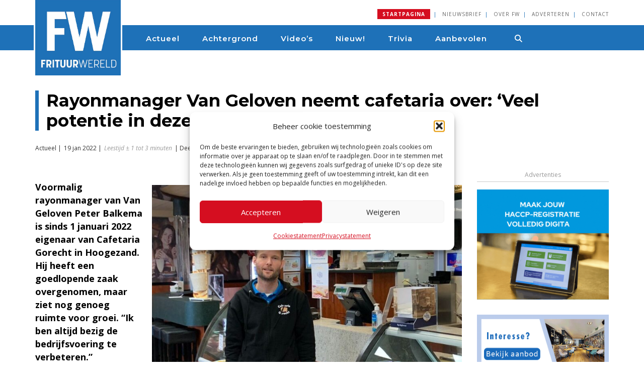

--- FILE ---
content_type: text/html; charset=UTF-8
request_url: https://www.frituurwereld.nl/rayonmanager-van-geloven-neemt-cafetaria-over-veel-potentie-in-deze-zaak/
body_size: 31073
content:
<!DOCTYPE html>
<html lang="en">
	<head>

		<!-- Google Tag Manager -->
			<script>(function(w,d,s,l,i){w[l]=w[l]||[];w[l].push({'gtm.start':
			new Date().getTime(),event:'gtm.js'});var f=d.getElementsByTagName(s)[0],
			j=d.createElement(s),dl=l!='dataLayer'?'&l='+l:'';j.async=true;j.src=
			'https://www.googletagmanager.com/gtm.js?id='+i+dl;f.parentNode.insertBefore(j,f);
			})(window,document,'script','dataLayer','GTM-MG676XV');</script>
		<!-- End Google Tag Manager -->
    
		<meta charset="utf-8">
<script type="text/javascript">
/* <![CDATA[ */
var gform;gform||(document.addEventListener("gform_main_scripts_loaded",function(){gform.scriptsLoaded=!0}),document.addEventListener("gform/theme/scripts_loaded",function(){gform.themeScriptsLoaded=!0}),window.addEventListener("DOMContentLoaded",function(){gform.domLoaded=!0}),gform={domLoaded:!1,scriptsLoaded:!1,themeScriptsLoaded:!1,isFormEditor:()=>"function"==typeof InitializeEditor,callIfLoaded:function(o){return!(!gform.domLoaded||!gform.scriptsLoaded||!gform.themeScriptsLoaded&&!gform.isFormEditor()||(gform.isFormEditor()&&console.warn("The use of gform.initializeOnLoaded() is deprecated in the form editor context and will be removed in Gravity Forms 3.1."),o(),0))},initializeOnLoaded:function(o){gform.callIfLoaded(o)||(document.addEventListener("gform_main_scripts_loaded",()=>{gform.scriptsLoaded=!0,gform.callIfLoaded(o)}),document.addEventListener("gform/theme/scripts_loaded",()=>{gform.themeScriptsLoaded=!0,gform.callIfLoaded(o)}),window.addEventListener("DOMContentLoaded",()=>{gform.domLoaded=!0,gform.callIfLoaded(o)}))},hooks:{action:{},filter:{}},addAction:function(o,r,e,t){gform.addHook("action",o,r,e,t)},addFilter:function(o,r,e,t){gform.addHook("filter",o,r,e,t)},doAction:function(o){gform.doHook("action",o,arguments)},applyFilters:function(o){return gform.doHook("filter",o,arguments)},removeAction:function(o,r){gform.removeHook("action",o,r)},removeFilter:function(o,r,e){gform.removeHook("filter",o,r,e)},addHook:function(o,r,e,t,n){null==gform.hooks[o][r]&&(gform.hooks[o][r]=[]);var d=gform.hooks[o][r];null==n&&(n=r+"_"+d.length),gform.hooks[o][r].push({tag:n,callable:e,priority:t=null==t?10:t})},doHook:function(r,o,e){var t;if(e=Array.prototype.slice.call(e,1),null!=gform.hooks[r][o]&&((o=gform.hooks[r][o]).sort(function(o,r){return o.priority-r.priority}),o.forEach(function(o){"function"!=typeof(t=o.callable)&&(t=window[t]),"action"==r?t.apply(null,e):e[0]=t.apply(null,e)})),"filter"==r)return e[0]},removeHook:function(o,r,t,n){var e;null!=gform.hooks[o][r]&&(e=(e=gform.hooks[o][r]).filter(function(o,r,e){return!!(null!=n&&n!=o.tag||null!=t&&t!=o.priority)}),gform.hooks[o][r]=e)}});
/* ]]> */
</script>

		<meta http-equiv="X-UA-Compatible" content="IE=edge">
		<meta name="format-detection" content="telephone=no">
		<meta name="viewport" content="width=device-width, initial-scale=1.0">
		<!--<link rel="apple-touch-icon" href="https://www.frituurwereld.nl/wp-content/uploads/2021/09/Frituurwereld-Touch-Icon-144x144-1.png"> -->
			
		<meta name='robots' content='index, follow, max-image-preview:large, max-snippet:-1, max-video-preview:-1' />
	<style>img:is([sizes="auto" i], [sizes^="auto," i]) { contain-intrinsic-size: 3000px 1500px }</style>
	
	<!-- This site is optimized with the Yoast SEO plugin v26.7 - https://yoast.com/wordpress/plugins/seo/ -->
	<title>Rayonmanager Van Geloven neemt cafetaria over: &#039;Veel potentie in deze zaak&#039;</title>
	<meta name="description" content="Voormalig rayonmanager van Van Geloven Peter Balkema is sinds 1 januari 2022 eigenaar van Cafetaria Gorecht in Hoogezand. Hij heeft een goedlopende zaak overgenomen, maar ziet nog genoeg ruimte voor groei." />
	<link rel="canonical" href="https://www.frituurwereld.nl/rayonmanager-van-geloven-neemt-cafetaria-over-veel-potentie-in-deze-zaak/" />
	<meta property="og:locale" content="nl_NL" />
	<meta property="og:type" content="article" />
	<meta property="og:title" content="Rayonmanager Van Geloven neemt cafetaria over: &#039;Veel potentie in deze zaak&#039;" />
	<meta property="og:description" content="Voormalig rayonmanager van Van Geloven Peter Balkema is sinds 1 januari 2022 eigenaar van Cafetaria Gorecht in Hoogezand. Hij heeft een goedlopende zaak overgenomen, maar ziet nog genoeg ruimte voor groei." />
	<meta property="og:url" content="https://www.frituurwereld.nl/rayonmanager-van-geloven-neemt-cafetaria-over-veel-potentie-in-deze-zaak/" />
	<meta property="og:site_name" content="Frituurwereld" />
	<meta property="article:publisher" content="https://www.facebook.com/FrituurWereld" />
	<meta property="article:published_time" content="2022-01-19T12:50:52+00:00" />
	<meta property="article:modified_time" content="2022-01-19T13:15:01+00:00" />
	<meta property="og:image" content="https://i0.wp.com/www.frituurwereld.nl/wp-content/uploads/2022/01/Frituurcentrum-Peter-Balkema-Cafetaria-Gorecht-4.jpg?fit=601%2C415&ssl=1" />
	<meta property="og:image:width" content="601" />
	<meta property="og:image:height" content="415" />
	<meta property="og:image:type" content="image/jpeg" />
	<meta name="author" content="Ubel Zuiderveld" />
	<meta name="twitter:card" content="summary_large_image" />
	<meta name="twitter:creator" content="@FrituurWereld" />
	<meta name="twitter:site" content="@FrituurWereld" />
	<meta name="twitter:label1" content="Geschreven door" />
	<meta name="twitter:data1" content="Ubel Zuiderveld" />
	<meta name="twitter:label2" content="Geschatte leestijd" />
	<meta name="twitter:data2" content="4 minuten" />
	<script type="application/ld+json" class="yoast-schema-graph">{"@context":"https://schema.org","@graph":[{"@type":"Article","@id":"https://www.frituurwereld.nl/rayonmanager-van-geloven-neemt-cafetaria-over-veel-potentie-in-deze-zaak/#article","isPartOf":{"@id":"https://www.frituurwereld.nl/rayonmanager-van-geloven-neemt-cafetaria-over-veel-potentie-in-deze-zaak/"},"author":{"name":"Ubel Zuiderveld","@id":"https://www.frituurwereld.nl/#/schema/person/ecb6e8e12af67284edf29f6e368846f3"},"headline":"Rayonmanager Van Geloven neemt cafetaria over: &#8216;Veel potentie in deze zaak&#8217;","datePublished":"2022-01-19T12:50:52+00:00","dateModified":"2022-01-19T13:15:01+00:00","mainEntityOfPage":{"@id":"https://www.frituurwereld.nl/rayonmanager-van-geloven-neemt-cafetaria-over-veel-potentie-in-deze-zaak/"},"wordCount":612,"publisher":{"@id":"https://www.frituurwereld.nl/#organization"},"image":{"@id":"https://www.frituurwereld.nl/rayonmanager-van-geloven-neemt-cafetaria-over-veel-potentie-in-deze-zaak/#primaryimage"},"thumbnailUrl":"https://www.frituurwereld.nl/wp-content/uploads/2022/01/Frituurcentrum-Peter-Balkema-Cafetaria-Gorecht-4.jpg","keywords":["van geloven","overname","cafetaria"],"articleSection":["Actueel"],"inLanguage":"nl-NL"},{"@type":"WebPage","@id":"https://www.frituurwereld.nl/rayonmanager-van-geloven-neemt-cafetaria-over-veel-potentie-in-deze-zaak/","url":"https://www.frituurwereld.nl/rayonmanager-van-geloven-neemt-cafetaria-over-veel-potentie-in-deze-zaak/","name":"Rayonmanager Van Geloven neemt cafetaria over: 'Veel potentie in deze zaak'","isPartOf":{"@id":"https://www.frituurwereld.nl/#website"},"primaryImageOfPage":{"@id":"https://www.frituurwereld.nl/rayonmanager-van-geloven-neemt-cafetaria-over-veel-potentie-in-deze-zaak/#primaryimage"},"image":{"@id":"https://www.frituurwereld.nl/rayonmanager-van-geloven-neemt-cafetaria-over-veel-potentie-in-deze-zaak/#primaryimage"},"thumbnailUrl":"https://www.frituurwereld.nl/wp-content/uploads/2022/01/Frituurcentrum-Peter-Balkema-Cafetaria-Gorecht-4.jpg","datePublished":"2022-01-19T12:50:52+00:00","dateModified":"2022-01-19T13:15:01+00:00","description":"Voormalig rayonmanager van Van Geloven Peter Balkema is sinds 1 januari 2022 eigenaar van Cafetaria Gorecht in Hoogezand. Hij heeft een goedlopende zaak overgenomen, maar ziet nog genoeg ruimte voor groei.","breadcrumb":{"@id":"https://www.frituurwereld.nl/rayonmanager-van-geloven-neemt-cafetaria-over-veel-potentie-in-deze-zaak/#breadcrumb"},"inLanguage":"nl-NL","potentialAction":[{"@type":"ReadAction","target":["https://www.frituurwereld.nl/rayonmanager-van-geloven-neemt-cafetaria-over-veel-potentie-in-deze-zaak/"]}]},{"@type":"ImageObject","inLanguage":"nl-NL","@id":"https://www.frituurwereld.nl/rayonmanager-van-geloven-neemt-cafetaria-over-veel-potentie-in-deze-zaak/#primaryimage","url":"https://www.frituurwereld.nl/wp-content/uploads/2022/01/Frituurcentrum-Peter-Balkema-Cafetaria-Gorecht-4.jpg","contentUrl":"https://www.frituurwereld.nl/wp-content/uploads/2022/01/Frituurcentrum-Peter-Balkema-Cafetaria-Gorecht-4.jpg","width":601,"height":415,"caption":"Frituurcentrum - Peter Balkema Cafetaria Gorecht"},{"@type":"BreadcrumbList","@id":"https://www.frituurwereld.nl/rayonmanager-van-geloven-neemt-cafetaria-over-veel-potentie-in-deze-zaak/#breadcrumb","itemListElement":[{"@type":"ListItem","position":1,"name":"Home","item":"https://www.frituurwereld.nl/"},{"@type":"ListItem","position":2,"name":"Rayonmanager Van Geloven neemt cafetaria over: &#8216;Veel potentie in deze zaak&#8217;"}]},{"@type":"WebSite","@id":"https://www.frituurwereld.nl/#website","url":"https://www.frituurwereld.nl/","name":"Frituurwereld","description":"Alles wat de frituurprofessional weten wil. Frituurwereld.nl brengt nieuws en achtergronden voor ondernemers met frituurspeciaalzaken, zoals cafetaria’s, snackbars en frituren.","publisher":{"@id":"https://www.frituurwereld.nl/#organization"},"potentialAction":[{"@type":"SearchAction","target":{"@type":"EntryPoint","urlTemplate":"https://www.frituurwereld.nl/?s={search_term_string}"},"query-input":{"@type":"PropertyValueSpecification","valueRequired":true,"valueName":"search_term_string"}}],"inLanguage":"nl-NL"},{"@type":"Organization","@id":"https://www.frituurwereld.nl/#organization","name":"Frituurwereld","url":"https://www.frituurwereld.nl/","logo":{"@type":"ImageObject","inLanguage":"nl-NL","@id":"https://www.frituurwereld.nl/#/schema/logo/image/","url":"https://www.frituurwereld.nl/wp-content/uploads/2024/11/cropped-2024-Logo-Frituurwereld-Blue-96x96-1.png","contentUrl":"https://www.frituurwereld.nl/wp-content/uploads/2024/11/cropped-2024-Logo-Frituurwereld-Blue-96x96-1.png","width":512,"height":512,"caption":"Frituurwereld"},"image":{"@id":"https://www.frituurwereld.nl/#/schema/logo/image/"},"sameAs":["https://www.facebook.com/FrituurWereld","https://x.com/FrituurWereld","https://www.linkedin.com/company/frituurwereld-nl"]},{"@type":"Person","@id":"https://www.frituurwereld.nl/#/schema/person/ecb6e8e12af67284edf29f6e368846f3","name":"Ubel Zuiderveld"}]}</script>
	<!-- / Yoast SEO plugin. -->


<link rel='dns-prefetch' href='//ajax.googleapis.com' />
<link rel='dns-prefetch' href='//www.google.com' />
<link rel='dns-prefetch' href='//maxcdn.bootstrapcdn.com' />
<link rel='dns-prefetch' href='//fonts.googleapis.com' />
<link rel='dns-prefetch' href='//use.fontawesome.com' />
		<script>
            function cmplzCallClarity(method, params) {
                if (typeof window.clarity === 'function') {
                    try {
                        window.clarity(method, params);
                    } catch (e) {
                        console.warn('Clarity API error:', e);
                    }
                }
            }

            function cmplzGetConsentFromEvent(e) {
                var d = e && e.detail && e.detail.categories ? e.detail.categories : [];
                var categories = Array.isArray(d) ? d : [];

                return {
                    analyticsAllowed: categories.indexOf('statistics') !== -1,
                    adsAllowed: categories.indexOf('marketing') !== -1
                };
            }

            function cmplzSendClarityConsent(analyticsAllowed, adsAllowed) {
                var status = function (b) { return b ? "granted" : "denied"; };
                cmplzCallClarity('consentv2', {
                    analytics_Storage: status(!!analyticsAllowed),
                    ad_Storage: status(!!adsAllowed)
                });
            }

            function cmplzEraseClarityCookies() {
                cmplzCallClarity('consent', false);
            }

            document.addEventListener('cmplz_fire_categories', function (e) {
                var consent = cmplzGetConsentFromEvent(e);
                cmplzSendClarityConsent(consent.analyticsAllowed, consent.adsAllowed);
            });

            document.addEventListener('cmplz_revoke', function (e) {
                var consent = cmplzGetConsentFromEvent(e);
                cmplzSendClarityConsent(consent.analyticsAllowed, consent.adsAllowed);
                if (!consent.analyticsAllowed && !consent.adsAllowed) {
                    cmplzEraseClarityCookies();
                }
            });

		</script>
		<script type="text/javascript">
/* <![CDATA[ */
window._wpemojiSettings = {"baseUrl":"https:\/\/s.w.org\/images\/core\/emoji\/16.0.1\/72x72\/","ext":".png","svgUrl":"https:\/\/s.w.org\/images\/core\/emoji\/16.0.1\/svg\/","svgExt":".svg","source":{"concatemoji":"https:\/\/www.frituurwereld.nl\/wp-includes\/js\/wp-emoji-release.min.js?ver=6.8.3"}};
/*! This file is auto-generated */
!function(s,n){var o,i,e;function c(e){try{var t={supportTests:e,timestamp:(new Date).valueOf()};sessionStorage.setItem(o,JSON.stringify(t))}catch(e){}}function p(e,t,n){e.clearRect(0,0,e.canvas.width,e.canvas.height),e.fillText(t,0,0);var t=new Uint32Array(e.getImageData(0,0,e.canvas.width,e.canvas.height).data),a=(e.clearRect(0,0,e.canvas.width,e.canvas.height),e.fillText(n,0,0),new Uint32Array(e.getImageData(0,0,e.canvas.width,e.canvas.height).data));return t.every(function(e,t){return e===a[t]})}function u(e,t){e.clearRect(0,0,e.canvas.width,e.canvas.height),e.fillText(t,0,0);for(var n=e.getImageData(16,16,1,1),a=0;a<n.data.length;a++)if(0!==n.data[a])return!1;return!0}function f(e,t,n,a){switch(t){case"flag":return n(e,"\ud83c\udff3\ufe0f\u200d\u26a7\ufe0f","\ud83c\udff3\ufe0f\u200b\u26a7\ufe0f")?!1:!n(e,"\ud83c\udde8\ud83c\uddf6","\ud83c\udde8\u200b\ud83c\uddf6")&&!n(e,"\ud83c\udff4\udb40\udc67\udb40\udc62\udb40\udc65\udb40\udc6e\udb40\udc67\udb40\udc7f","\ud83c\udff4\u200b\udb40\udc67\u200b\udb40\udc62\u200b\udb40\udc65\u200b\udb40\udc6e\u200b\udb40\udc67\u200b\udb40\udc7f");case"emoji":return!a(e,"\ud83e\udedf")}return!1}function g(e,t,n,a){var r="undefined"!=typeof WorkerGlobalScope&&self instanceof WorkerGlobalScope?new OffscreenCanvas(300,150):s.createElement("canvas"),o=r.getContext("2d",{willReadFrequently:!0}),i=(o.textBaseline="top",o.font="600 32px Arial",{});return e.forEach(function(e){i[e]=t(o,e,n,a)}),i}function t(e){var t=s.createElement("script");t.src=e,t.defer=!0,s.head.appendChild(t)}"undefined"!=typeof Promise&&(o="wpEmojiSettingsSupports",i=["flag","emoji"],n.supports={everything:!0,everythingExceptFlag:!0},e=new Promise(function(e){s.addEventListener("DOMContentLoaded",e,{once:!0})}),new Promise(function(t){var n=function(){try{var e=JSON.parse(sessionStorage.getItem(o));if("object"==typeof e&&"number"==typeof e.timestamp&&(new Date).valueOf()<e.timestamp+604800&&"object"==typeof e.supportTests)return e.supportTests}catch(e){}return null}();if(!n){if("undefined"!=typeof Worker&&"undefined"!=typeof OffscreenCanvas&&"undefined"!=typeof URL&&URL.createObjectURL&&"undefined"!=typeof Blob)try{var e="postMessage("+g.toString()+"("+[JSON.stringify(i),f.toString(),p.toString(),u.toString()].join(",")+"));",a=new Blob([e],{type:"text/javascript"}),r=new Worker(URL.createObjectURL(a),{name:"wpTestEmojiSupports"});return void(r.onmessage=function(e){c(n=e.data),r.terminate(),t(n)})}catch(e){}c(n=g(i,f,p,u))}t(n)}).then(function(e){for(var t in e)n.supports[t]=e[t],n.supports.everything=n.supports.everything&&n.supports[t],"flag"!==t&&(n.supports.everythingExceptFlag=n.supports.everythingExceptFlag&&n.supports[t]);n.supports.everythingExceptFlag=n.supports.everythingExceptFlag&&!n.supports.flag,n.DOMReady=!1,n.readyCallback=function(){n.DOMReady=!0}}).then(function(){return e}).then(function(){var e;n.supports.everything||(n.readyCallback(),(e=n.source||{}).concatemoji?t(e.concatemoji):e.wpemoji&&e.twemoji&&(t(e.twemoji),t(e.wpemoji)))}))}((window,document),window._wpemojiSettings);
/* ]]> */
</script>
<link rel='stylesheet' id='sdm-styles-css' href='https://www.frituurwereld.nl/wp-content/plugins/simple-download-monitor/css/sdm_wp_styles.css?ver=6.8.3' type='text/css' media='all' />
<style id='wp-emoji-styles-inline-css' type='text/css'>

	img.wp-smiley, img.emoji {
		display: inline !important;
		border: none !important;
		box-shadow: none !important;
		height: 1em !important;
		width: 1em !important;
		margin: 0 0.07em !important;
		vertical-align: -0.1em !important;
		background: none !important;
		padding: 0 !important;
	}
</style>
<link rel='stylesheet' id='wp-block-library-css' href='https://www.frituurwereld.nl/wp-includes/css/dist/block-library/style.min.css?ver=6.8.3' type='text/css' media='all' />
<style id='classic-theme-styles-inline-css' type='text/css'>
/*! This file is auto-generated */
.wp-block-button__link{color:#fff;background-color:#32373c;border-radius:9999px;box-shadow:none;text-decoration:none;padding:calc(.667em + 2px) calc(1.333em + 2px);font-size:1.125em}.wp-block-file__button{background:#32373c;color:#fff;text-decoration:none}
</style>
<link rel='stylesheet' id='mediaelement-css' href='https://www.frituurwereld.nl/wp-includes/js/mediaelement/mediaelementplayer-legacy.min.css?ver=4.2.17' type='text/css' media='all' />
<link rel='stylesheet' id='wp-mediaelement-css' href='https://www.frituurwereld.nl/wp-includes/js/mediaelement/wp-mediaelement.min.css?ver=6.8.3' type='text/css' media='all' />
<style id='jetpack-sharing-buttons-style-inline-css' type='text/css'>
.jetpack-sharing-buttons__services-list{display:flex;flex-direction:row;flex-wrap:wrap;gap:0;list-style-type:none;margin:5px;padding:0}.jetpack-sharing-buttons__services-list.has-small-icon-size{font-size:12px}.jetpack-sharing-buttons__services-list.has-normal-icon-size{font-size:16px}.jetpack-sharing-buttons__services-list.has-large-icon-size{font-size:24px}.jetpack-sharing-buttons__services-list.has-huge-icon-size{font-size:36px}@media print{.jetpack-sharing-buttons__services-list{display:none!important}}.editor-styles-wrapper .wp-block-jetpack-sharing-buttons{gap:0;padding-inline-start:0}ul.jetpack-sharing-buttons__services-list.has-background{padding:1.25em 2.375em}
</style>
<style id='font-awesome-svg-styles-default-inline-css' type='text/css'>
.svg-inline--fa {
  display: inline-block;
  height: 1em;
  overflow: visible;
  vertical-align: -.125em;
}
</style>
<link rel='stylesheet' id='font-awesome-svg-styles-css' href='https://www.frituurwereld.nl/wp-content/uploads/font-awesome/v6.6.0/css/svg-with-js.css' type='text/css' media='all' />
<style id='font-awesome-svg-styles-inline-css' type='text/css'>
   .wp-block-font-awesome-icon svg::before,
   .wp-rich-text-font-awesome-icon svg::before {content: unset;}
</style>
<style id='global-styles-inline-css' type='text/css'>
:root{--wp--preset--aspect-ratio--square: 1;--wp--preset--aspect-ratio--4-3: 4/3;--wp--preset--aspect-ratio--3-4: 3/4;--wp--preset--aspect-ratio--3-2: 3/2;--wp--preset--aspect-ratio--2-3: 2/3;--wp--preset--aspect-ratio--16-9: 16/9;--wp--preset--aspect-ratio--9-16: 9/16;--wp--preset--color--black: #000000;--wp--preset--color--cyan-bluish-gray: #abb8c3;--wp--preset--color--white: #ffffff;--wp--preset--color--pale-pink: #f78da7;--wp--preset--color--vivid-red: #cf2e2e;--wp--preset--color--luminous-vivid-orange: #ff6900;--wp--preset--color--luminous-vivid-amber: #fcb900;--wp--preset--color--light-green-cyan: #7bdcb5;--wp--preset--color--vivid-green-cyan: #00d084;--wp--preset--color--pale-cyan-blue: #8ed1fc;--wp--preset--color--vivid-cyan-blue: #0693e3;--wp--preset--color--vivid-purple: #9b51e0;--wp--preset--gradient--vivid-cyan-blue-to-vivid-purple: linear-gradient(135deg,rgba(6,147,227,1) 0%,rgb(155,81,224) 100%);--wp--preset--gradient--light-green-cyan-to-vivid-green-cyan: linear-gradient(135deg,rgb(122,220,180) 0%,rgb(0,208,130) 100%);--wp--preset--gradient--luminous-vivid-amber-to-luminous-vivid-orange: linear-gradient(135deg,rgba(252,185,0,1) 0%,rgba(255,105,0,1) 100%);--wp--preset--gradient--luminous-vivid-orange-to-vivid-red: linear-gradient(135deg,rgba(255,105,0,1) 0%,rgb(207,46,46) 100%);--wp--preset--gradient--very-light-gray-to-cyan-bluish-gray: linear-gradient(135deg,rgb(238,238,238) 0%,rgb(169,184,195) 100%);--wp--preset--gradient--cool-to-warm-spectrum: linear-gradient(135deg,rgb(74,234,220) 0%,rgb(151,120,209) 20%,rgb(207,42,186) 40%,rgb(238,44,130) 60%,rgb(251,105,98) 80%,rgb(254,248,76) 100%);--wp--preset--gradient--blush-light-purple: linear-gradient(135deg,rgb(255,206,236) 0%,rgb(152,150,240) 100%);--wp--preset--gradient--blush-bordeaux: linear-gradient(135deg,rgb(254,205,165) 0%,rgb(254,45,45) 50%,rgb(107,0,62) 100%);--wp--preset--gradient--luminous-dusk: linear-gradient(135deg,rgb(255,203,112) 0%,rgb(199,81,192) 50%,rgb(65,88,208) 100%);--wp--preset--gradient--pale-ocean: linear-gradient(135deg,rgb(255,245,203) 0%,rgb(182,227,212) 50%,rgb(51,167,181) 100%);--wp--preset--gradient--electric-grass: linear-gradient(135deg,rgb(202,248,128) 0%,rgb(113,206,126) 100%);--wp--preset--gradient--midnight: linear-gradient(135deg,rgb(2,3,129) 0%,rgb(40,116,252) 100%);--wp--preset--font-size--small: 13px;--wp--preset--font-size--medium: 20px;--wp--preset--font-size--large: 36px;--wp--preset--font-size--x-large: 42px;--wp--preset--spacing--20: 0.44rem;--wp--preset--spacing--30: 0.67rem;--wp--preset--spacing--40: 1rem;--wp--preset--spacing--50: 1.5rem;--wp--preset--spacing--60: 2.25rem;--wp--preset--spacing--70: 3.38rem;--wp--preset--spacing--80: 5.06rem;--wp--preset--shadow--natural: 6px 6px 9px rgba(0, 0, 0, 0.2);--wp--preset--shadow--deep: 12px 12px 50px rgba(0, 0, 0, 0.4);--wp--preset--shadow--sharp: 6px 6px 0px rgba(0, 0, 0, 0.2);--wp--preset--shadow--outlined: 6px 6px 0px -3px rgba(255, 255, 255, 1), 6px 6px rgba(0, 0, 0, 1);--wp--preset--shadow--crisp: 6px 6px 0px rgba(0, 0, 0, 1);}:where(.is-layout-flex){gap: 0.5em;}:where(.is-layout-grid){gap: 0.5em;}body .is-layout-flex{display: flex;}.is-layout-flex{flex-wrap: wrap;align-items: center;}.is-layout-flex > :is(*, div){margin: 0;}body .is-layout-grid{display: grid;}.is-layout-grid > :is(*, div){margin: 0;}:where(.wp-block-columns.is-layout-flex){gap: 2em;}:where(.wp-block-columns.is-layout-grid){gap: 2em;}:where(.wp-block-post-template.is-layout-flex){gap: 1.25em;}:where(.wp-block-post-template.is-layout-grid){gap: 1.25em;}.has-black-color{color: var(--wp--preset--color--black) !important;}.has-cyan-bluish-gray-color{color: var(--wp--preset--color--cyan-bluish-gray) !important;}.has-white-color{color: var(--wp--preset--color--white) !important;}.has-pale-pink-color{color: var(--wp--preset--color--pale-pink) !important;}.has-vivid-red-color{color: var(--wp--preset--color--vivid-red) !important;}.has-luminous-vivid-orange-color{color: var(--wp--preset--color--luminous-vivid-orange) !important;}.has-luminous-vivid-amber-color{color: var(--wp--preset--color--luminous-vivid-amber) !important;}.has-light-green-cyan-color{color: var(--wp--preset--color--light-green-cyan) !important;}.has-vivid-green-cyan-color{color: var(--wp--preset--color--vivid-green-cyan) !important;}.has-pale-cyan-blue-color{color: var(--wp--preset--color--pale-cyan-blue) !important;}.has-vivid-cyan-blue-color{color: var(--wp--preset--color--vivid-cyan-blue) !important;}.has-vivid-purple-color{color: var(--wp--preset--color--vivid-purple) !important;}.has-black-background-color{background-color: var(--wp--preset--color--black) !important;}.has-cyan-bluish-gray-background-color{background-color: var(--wp--preset--color--cyan-bluish-gray) !important;}.has-white-background-color{background-color: var(--wp--preset--color--white) !important;}.has-pale-pink-background-color{background-color: var(--wp--preset--color--pale-pink) !important;}.has-vivid-red-background-color{background-color: var(--wp--preset--color--vivid-red) !important;}.has-luminous-vivid-orange-background-color{background-color: var(--wp--preset--color--luminous-vivid-orange) !important;}.has-luminous-vivid-amber-background-color{background-color: var(--wp--preset--color--luminous-vivid-amber) !important;}.has-light-green-cyan-background-color{background-color: var(--wp--preset--color--light-green-cyan) !important;}.has-vivid-green-cyan-background-color{background-color: var(--wp--preset--color--vivid-green-cyan) !important;}.has-pale-cyan-blue-background-color{background-color: var(--wp--preset--color--pale-cyan-blue) !important;}.has-vivid-cyan-blue-background-color{background-color: var(--wp--preset--color--vivid-cyan-blue) !important;}.has-vivid-purple-background-color{background-color: var(--wp--preset--color--vivid-purple) !important;}.has-black-border-color{border-color: var(--wp--preset--color--black) !important;}.has-cyan-bluish-gray-border-color{border-color: var(--wp--preset--color--cyan-bluish-gray) !important;}.has-white-border-color{border-color: var(--wp--preset--color--white) !important;}.has-pale-pink-border-color{border-color: var(--wp--preset--color--pale-pink) !important;}.has-vivid-red-border-color{border-color: var(--wp--preset--color--vivid-red) !important;}.has-luminous-vivid-orange-border-color{border-color: var(--wp--preset--color--luminous-vivid-orange) !important;}.has-luminous-vivid-amber-border-color{border-color: var(--wp--preset--color--luminous-vivid-amber) !important;}.has-light-green-cyan-border-color{border-color: var(--wp--preset--color--light-green-cyan) !important;}.has-vivid-green-cyan-border-color{border-color: var(--wp--preset--color--vivid-green-cyan) !important;}.has-pale-cyan-blue-border-color{border-color: var(--wp--preset--color--pale-cyan-blue) !important;}.has-vivid-cyan-blue-border-color{border-color: var(--wp--preset--color--vivid-cyan-blue) !important;}.has-vivid-purple-border-color{border-color: var(--wp--preset--color--vivid-purple) !important;}.has-vivid-cyan-blue-to-vivid-purple-gradient-background{background: var(--wp--preset--gradient--vivid-cyan-blue-to-vivid-purple) !important;}.has-light-green-cyan-to-vivid-green-cyan-gradient-background{background: var(--wp--preset--gradient--light-green-cyan-to-vivid-green-cyan) !important;}.has-luminous-vivid-amber-to-luminous-vivid-orange-gradient-background{background: var(--wp--preset--gradient--luminous-vivid-amber-to-luminous-vivid-orange) !important;}.has-luminous-vivid-orange-to-vivid-red-gradient-background{background: var(--wp--preset--gradient--luminous-vivid-orange-to-vivid-red) !important;}.has-very-light-gray-to-cyan-bluish-gray-gradient-background{background: var(--wp--preset--gradient--very-light-gray-to-cyan-bluish-gray) !important;}.has-cool-to-warm-spectrum-gradient-background{background: var(--wp--preset--gradient--cool-to-warm-spectrum) !important;}.has-blush-light-purple-gradient-background{background: var(--wp--preset--gradient--blush-light-purple) !important;}.has-blush-bordeaux-gradient-background{background: var(--wp--preset--gradient--blush-bordeaux) !important;}.has-luminous-dusk-gradient-background{background: var(--wp--preset--gradient--luminous-dusk) !important;}.has-pale-ocean-gradient-background{background: var(--wp--preset--gradient--pale-ocean) !important;}.has-electric-grass-gradient-background{background: var(--wp--preset--gradient--electric-grass) !important;}.has-midnight-gradient-background{background: var(--wp--preset--gradient--midnight) !important;}.has-small-font-size{font-size: var(--wp--preset--font-size--small) !important;}.has-medium-font-size{font-size: var(--wp--preset--font-size--medium) !important;}.has-large-font-size{font-size: var(--wp--preset--font-size--large) !important;}.has-x-large-font-size{font-size: var(--wp--preset--font-size--x-large) !important;}
:where(.wp-block-post-template.is-layout-flex){gap: 1.25em;}:where(.wp-block-post-template.is-layout-grid){gap: 1.25em;}
:where(.wp-block-columns.is-layout-flex){gap: 2em;}:where(.wp-block-columns.is-layout-grid){gap: 2em;}
:root :where(.wp-block-pullquote){font-size: 1.5em;line-height: 1.6;}
</style>
<link rel='stylesheet' id='cmplz-general-css' href='https://www.frituurwereld.nl/wp-content/plugins/complianz-gdpr/assets/css/cookieblocker.min.css?ver=1767882162' type='text/css' media='all' />
<link rel='stylesheet' id='filr-datatable-css-css' href='https://www.frituurwereld.nl/wp-content/plugins/filr-protection/assets/datatables.min.css?ver=all' type='text/css' media='all' />
<link rel='stylesheet' id='bootstrap-css' href='https://www.frituurwereld.nl/wp-content/themes/excellutions-frituurwereld2020/css/bootstrap.min.css?ver=6.8.3' type='text/css' media='all' />
<link rel='stylesheet' id='font_awesome-css' href='https://maxcdn.bootstrapcdn.com/font-awesome/4.7.0/css/font-awesome.min.css?ver=6.8.3' type='text/css' media='all' />
<link rel='stylesheet' id='googlefont_OpenSans-css' href='https://fonts.googleapis.com/css?family=Open+Sans%3A400%2C400i%2C600%2C600i%2C700%2C700i&#038;ver=6.8.3' type='text/css' media='all' />
<link rel='stylesheet' id='googlefont_Montserrat-css' href='https://fonts.googleapis.com/css2?family=Montserrat%3Awght%40400%3B600%3B700%3B800&#038;display=swap&#038;ver=6.8.3' type='text/css' media='all' />
<link rel='stylesheet' id='core-css' href='https://www.frituurwereld.nl/wp-content/themes/excellutions-frituurwereld2020/style.css?ver=6.8.3' type='text/css' media='all' />
<link rel='stylesheet' id='font-awesome-official-css' href='https://use.fontawesome.com/releases/v6.6.0/css/all.css' type='text/css' media='all' integrity="sha384-h/hnnw1Bi4nbpD6kE7nYfCXzovi622sY5WBxww8ARKwpdLj5kUWjRuyiXaD1U2JT" crossorigin="anonymous" />
<link rel='stylesheet' id='font-awesome-official-v4shim-css' href='https://use.fontawesome.com/releases/v6.6.0/css/v4-shims.css' type='text/css' media='all' integrity="sha384-Heamg4F/EELwbmnBJapxaWTkcdX/DCrJpYgSshI5BkI7xghn3RvDcpG+1xUJt/7K" crossorigin="anonymous" />
<script type="text/javascript" src="https://www.frituurwereld.nl/wp-includes/js/jquery/jquery.min.js?ver=3.7.1" id="jquery-core-js"></script>
<script type="text/javascript" src="https://www.frituurwereld.nl/wp-includes/js/jquery/jquery-migrate.min.js?ver=3.4.1" id="jquery-migrate-js"></script>
<script type="text/javascript" id="sdm-scripts-js-extra">
/* <![CDATA[ */
var sdm_ajax_script = {"ajaxurl":"https:\/\/www.frituurwereld.nl\/wp-admin\/admin-ajax.php"};
/* ]]> */
</script>
<script type="text/javascript" src="https://www.frituurwereld.nl/wp-content/plugins/simple-download-monitor/js/sdm_wp_scripts.js?ver=6.8.3" id="sdm-scripts-js"></script>
<script type="text/javascript" src="https://ajax.googleapis.com/ajax/libs/jquery/1.11.3/jquery.min.js?ver=6.8.3" id="jquery_js-js"></script>
<script type="text/javascript" src="https://www.frituurwereld.nl/wp-content/themes/excellutions-frituurwereld2020/js/vendor/popper.min.js?ver=6.8.3" id="popper-js"></script>
<script type="text/javascript" src="https://www.frituurwereld.nl/wp-content/themes/excellutions-frituurwereld2020/js/bootstrap.min.js?ver=6.8.3" id="bootstrap-js"></script>
<link rel="https://api.w.org/" href="https://www.frituurwereld.nl/wp-json/" /><link rel="alternate" title="JSON" type="application/json" href="https://www.frituurwereld.nl/wp-json/wp/v2/posts/25721" /><link rel="EditURI" type="application/rsd+xml" title="RSD" href="https://www.frituurwereld.nl/xmlrpc.php?rsd" />
<meta name="generator" content="WordPress 6.8.3" />
<link rel='shortlink' href='https://www.frituurwereld.nl/?p=25721' />
<link rel="alternate" title="oEmbed (JSON)" type="application/json+oembed" href="https://www.frituurwereld.nl/wp-json/oembed/1.0/embed?url=https%3A%2F%2Fwww.frituurwereld.nl%2Frayonmanager-van-geloven-neemt-cafetaria-over-veel-potentie-in-deze-zaak%2F" />
<link rel="alternate" title="oEmbed (XML)" type="text/xml+oembed" href="https://www.frituurwereld.nl/wp-json/oembed/1.0/embed?url=https%3A%2F%2Fwww.frituurwereld.nl%2Frayonmanager-van-geloven-neemt-cafetaria-over-veel-potentie-in-deze-zaak%2F&#038;format=xml" />
		<script type="text/javascript">
				(function(c,l,a,r,i,t,y){
					c[a]=c[a]||function(){(c[a].q=c[a].q||[]).push(arguments)};t=l.createElement(r);t.async=1;
					t.src="https://www.clarity.ms/tag/"+i+"?ref=wordpress";y=l.getElementsByTagName(r)[0];y.parentNode.insertBefore(t,y);
				})(window, document, "clarity", "script", "qb7l0z83nl");
		</script>
					<style>.cmplz-hidden {
					display: none !important;
				}</style>	<link rel="shortcut icon" href="https://www.frituurwereld.nl/wp-content/themes/excellutions-frituurwereld2020/favicon.png/?v=3" >
<script type='text/javascript'>window.superWebShareFallback = {"superwebshare_fallback_enable":"enable","fallback_title":"Share","fallback_modal_background":"#BD3854","fallback_layout":"1","fallback_twitter_via":"","fallback_text_color":"#ffffff","fallback_show_in_desktop":"disable","fallback_social_networks":["facebook","twitter","linkedin","whatsapp"]} </script><link rel="icon" href="https://www.frituurwereld.nl/wp-content/uploads/2024/11/cropped-2024-Logo-Frituurwereld-Blue-96x96-1-32x32.png" sizes="32x32" />
<link rel="icon" href="https://www.frituurwereld.nl/wp-content/uploads/2024/11/cropped-2024-Logo-Frituurwereld-Blue-96x96-1-192x192.png" sizes="192x192" />
<link rel="apple-touch-icon" href="https://www.frituurwereld.nl/wp-content/uploads/2024/11/cropped-2024-Logo-Frituurwereld-Blue-96x96-1-180x180.png" />
<meta name="msapplication-TileImage" content="https://www.frituurwereld.nl/wp-content/uploads/2024/11/cropped-2024-Logo-Frituurwereld-Blue-96x96-1-270x270.png" />

		<!-- MAILCHIMP NEWSLETTER -->
		<script id="mcjs">!function(c,h,i,m,p){m=c.createElement(h),p=c.getElementsByTagName(h)[0],m.async=1,m.src=i,p.parentNode.insertBefore(m,p)}(document,"script","https://chimpstatic.com/mcjs-connected/js/users/37330b46cb3632426c95b9c3e/1c2a5a4821bb05c7139820b1a.js");</script>

		<script>
			$(document).bind('scroll', function () {
				if($(window).width() < 768 ) {
		
					if ($(window).scrollTop() > 25) {
						$('#header-wrapper').addClass('fixed-header');
						$('#header-wrapper .header-wrapper-background-container').css({'height':'50px'});
						$('#header-main-menu-wrapper-mobile .header-main-menu-wrapper-mobile-search-icon-container, #header-main-menu-wrapper-mobile .navbar-toggle').css({'height':'50px'});
						$('#header-main-menu-wrapper-mobile .header-main-menu-wrapper-mobile-search-icon-container').addClass('fixed-icon');
						$('#header-wrapper .header-container, #header-wrapper .header-logo-container a, #header-wrapper .header-logo-container a img.header-logo').css({'height':'50px'});
						$('.header-logo-container').addClass('fixed-logo');
					} else {
						$('#header-wrapper').removeClass('fixed-header');
						$('#header-wrapper .header-wrapper-background-container').css({'height':'100px'});
						$('#header-main-menu-wrapper-mobile .header-main-menu-wrapper-mobile-search-icon-container, #header-main-menu-wrapper-mobile .navbar-toggle').css({'height':'100px'});
						$('#header-main-menu-wrapper-mobile .header-main-menu-wrapper-mobile-search-icon-container').removeClass('fixed-icon');
						$('#header-wrapper .header-container, #header-wrapper .header-logo-container a, #header-wrapper .header-logo-container a img.header-logo').css({'height':'100px'});
						$('.header-logo-container').removeClass('fixed-logo');
					}
				}
			});

			
			$(document).ready(function() {
				$("iframe").wrap("<div class='iframe-container'>");

				$('#header-wrapper-search-screen-wrapper #s').attr('placeholder', 'Vul hier je zoekwoord(en) in...');

				$('body').on('click', '.navbar-toggle', function(e) {
					e.preventDefault();

					if($('#mobile-search-form-wrapper').hasClass('show-mobile-search')) {
						$('#mobile-search-form-wrapper').animate(
							{
								'left' : '100%'
							}, 500, function() {
								$('#mobile-search-form-wrapper').removeClass('show-mobile-search')
							} 
						);
					}
					
					if ($(".navbar-toggle").hasClass("menu-close")) {
						$(".navbar-toggle").removeClass('menu-close');
						$(".navbar-toggle").addClass('menu-open');

					} else {
						$(".navbar-toggle").removeClass('menu-open');
						$(".navbar-toggle").addClass('menu-close');
					}
				});

				if(window.matchMedia("(max-width: 767px)").matches) {
					var heightHighlightedBannerImage = 0;
					heightHighlightedBannerImage = $('#fp-highlighted-single-item-image-wrapper.mobile').outerHeight();
					$('#fp-highlighted-wrapper #fp-highlighted-single-item-content-wrapper').css('height', ( heightHighlightedBannerImage * 2.25 ) + 'px');

					var totalWrapperHeight = 0;
					varTotalWrapperHeight = heightHighlightedBannerImage + ( heightHighlightedBannerImage * 2.25 );
					$('#fp-highlighted-wrapper #slider').css('height', varTotalWrapperHeight + 'px');
					$('#fp-highlighted-wrapper #carousel-bounding-box').css('height', varTotalWrapperHeight + 'px');
					$('#fp-highlighted-wrapper #myCarousel').css('height', varTotalWrapperHeight + 'px');
					$('#fp-highlighted-wrapper .carousel-inner').css('height', varTotalWrapperHeight + 'px');
					
				} else {
					var heightHighlightedBanner = 0;
					heightHighlightedBanner = $('#fp-highlighted-single-item-image-wrapper.desktop').outerHeight();
					h = $('#fp-highlighted-single-item-content-wrapper').outerHeight();
					console.log(h);
					$('#fp-highlighted-wrapper #fp-highlighted-single-item-content-wrapper').css('height', heightHighlightedBanner + 'px');
					$('#fp-highlighted-wrapper #slider').css('height', heightHighlightedBanner + 'px');
					$('#fp-highlighted-wrapper #carousel-bounding-box').css('height', heightHighlightedBanner + 'px');
					$('#fp-highlighted-wrapper #myCarousel').css('height', heightHighlightedBanner + 'px');
					$('#fp-highlighted-wrapper .carousel-inner').css('height', heightHighlightedBanner + 'px');
        		}	

				//$('#banner-ads-wrapper').find(function (e) {
			//		alert('banner');
			//	});
				
				

				

				$('#myCarousel2').carousel({
					interval: 7500
				});

				$('li.menu-search-icon').click(function() {
					if(!$('#header-wrapper-search-bar-wrapper').hasClass('show')) {
						$('#header-wrapper-search-bar-wrapper').addClass('show').animate(
							{
								'bottom' : '0'
							}, 500
						);
					} else {
						$('#header-wrapper-search-bar-wrapper').animate(
							{
								'bottom' : '50px'
							}, 500, function() {
								$('#header-wrapper-search-bar-wrapper').removeClass('show')
							} 
						);
					}
				});

				$('li.menu-search-icon').click(function() {
					if(!$('#header-wrapper-search-screen-wrapper').hasClass('show')) {
						$('#header-wrapper-search-screen-wrapper').addClass('show');
					} else {
						$('#header-wrapper-search-screen-wrapper').removeClass('show');
					}
				});

				$('.header-main-menu-wrapper-mobile-search-icon-container').click(function() {
					if(!$('#mobile-search-form-wrapper').hasClass('show-mobile-search')) {
						$('#mobile-search-form-wrapper').addClass('show-mobile-search').animate(
							{
								'left' : '0'
							}, 500
						);
					} else {
						$('#mobile-search-form-wrapper').animate(
							{
								'left' : '100%'
							}, 500, function() {
								$('#mobile-search-form-wrapper').removeClass('show-mobile-search')
							} 
						);
					}
				});

			});


		/** 
		* Add an onclick event to all links with class name "track", which will trigger
		* the above defined trackOutboundLink function
		*/
		$(document).ready(function() {
			// set google analytics onclick link event on each link with class track
			$('a.track').each(function(index, element) {
				element = $(element);
				var link = element.attr('href');
				var new_window = element.attr('target') == '_blank' ? true : false;
				element.click(function(){
				trackOutboundLink(link, new_window);
				return false;
				});
			});
		

			// Scroll through related projects
			$('#fp-videos-scroll-to-right-icon-wrapper').addClass('visible');
				$('.scrolling').scroll( function() {
					var $width = $('.scrolling').outerWidth()
					var $scrollWidth = $('.scrolling')[0].scrollWidth; 
					var $scrollLeft = $('.scrolling').scrollLeft();
					
					if ( ($scrollWidth - $width != $scrollLeft) && ($scrollLeft != 0) ) {
						$('#fp-videos-scroll-to-left-icon-wrapper').addClass('visible');
						$('#fp-videos-scroll-to-right-icon-wrapper').addClass('visible');						
					}
					if ($scrollWidth - $width === $scrollLeft) {
						$('#fp-videos-scroll-to-right-icon-wrapper').removeClass('visible');
					}
					if ($scrollLeft===0) {
						$('#fp-videos-scroll-to-left-icon-wrapper').removeClass('visible');
					}
				});

				$('#fp-videos-scroll-to-right-icon-wrapper').click(function(e) {
					e.preventDefault();
					var pxToScroll = $('.fp-videos-single-video-thumb-container').outerWidth();
					$('.scrolling').animate({scrollLeft: '+=' + pxToScroll + 'px'}, 500 );
				});

				$('#fp-videos-scroll-to-left-icon-wrapper').click(function(e) {
					e.preventDefault();
					var pxToScroll = $('.fp-videos-single-video-thumb-container').outerWidth();
					$('.scrolling').animate({scrollLeft: '-=' + pxToScroll + 'px'}, 500 );
				});

				
			});

			
		</script>

	</head>   
<body data-cmplz=1 class="wp-singular post-template-default single single-post postid-25721 single-format-standard wp-theme-excellutions-frituurwereld2020">

<!-- Google Tag Manager (noscript) -->
	<noscript><iframe src="https://www.googletagmanager.com/ns.html?id=GTM-MG676XV"
	height="0" width="0" style="display:none;visibility:hidden"></iframe></noscript>
<!-- End Google Tag Manager (noscript) -->

  
<!-- Google tag (gtag.js) -->
<script type="text/plain" data-service="google-analytics" data-category="statistics" async data-cmplz-src="https://www.googletagmanager.com/gtag/js?id=G-Z2PRLPSELC"></script>
<script>
  window.dataLayer = window.dataLayer || [];
  function gtag(){dataLayer.push(arguments);}
  gtag('js', new Date());

  gtag('config', 'G-Z2PRLPSELC');
</script>

<div id="top-header-wrapper" class="hidden">
	<div class="container">
		<div class="row">
			<div class="col-xs-12 col-sm-12 col-md-8 col-lg-8">
							</div>
			<div class="col-xs-12 col-sm-12 col-md-4 col-lg-4">
				<div class="top-header-loginout-container hidden">
											<a href="#popmake-122">Inloggen</a>
									</div>
			</div>
		</div>
	</div>
</div>

<div id="header-wrapper">
	<div id="mobile-search-form-wrapper" class="hidden-md hidden-lg">
		<div class="mobile-search-form-introtext">
			<div class="content_block" id="custom_post_widget-4017">
<p>Ben je op zoek naar een artikel over een specifiek onderwerp? Vul dan hieronder het onderwerp of trefwoord in en klik op zoeken.</p>
</div>		</div>
		<div class="mobile-search-form-container"><h3 class="hidden">Zoeken</h3><form role="search" method="get" id="searchform" class="searchform" action="https://www.frituurwereld.nl/">
				<div>
					<label class="screen-reader-text" for="s">Zoeken naar:</label>
					<input type="text" value="" name="s" id="s" />
					<input type="submit" id="searchsubmit" value="Zoeken" />
				</div>
			</form></div>	</div>
	<div class="header-wrapper-background-container">
		<div class="header-wrapper-background-style">
		</div>
	</div>
	<div class="container">
		<div class="row">
			<div class="col-xs-12 col-sm-12 col-md-12 col-lg-12">
				<div class="header-container">
					<div class="header-logo-container">
						<a href="https://www.frituurwereld.nl">
							<div class="header-background-logo">
								<img src="https://www.frituurwereld.nl/wp-content/themes/excellutions-frituurwereld2020/images/logos/Frituurwereld/Logo Frituurwereld.jpg" class="header-logo" style="visibility: hidden;" />
							</div>
						</a>
					</div>
		
					<div id="header-main-menu-wrapper-desktop" class="hidden-xs hidden-sm">
						<ul id="menu-hoofdmenu" class="nav navbar-nav"><li id="menu-item-157" class="menu-item menu-item-type-taxonomy menu-item-object-category current-post-ancestor current-menu-parent current-post-parent menu-item-157"><a title="Actueel" href="https://www.frituurwereld.nl/actueel/">Actueel</a></li>
<li id="menu-item-156" class="menu-item menu-item-type-taxonomy menu-item-object-category menu-item-156"><a title="Achtergrond" href="https://www.frituurwereld.nl/achtergrond/">Achtergrond</a></li>
<li id="menu-item-155" class="menu-item menu-item-type-taxonomy menu-item-object-category menu-item-155"><a title="Video&#039;s" href="https://www.frituurwereld.nl/videos/">Video&#8217;s</a></li>
<li id="menu-item-159" class="menu-item menu-item-type-taxonomy menu-item-object-category menu-item-159"><a title="Nieuw!" href="https://www.frituurwereld.nl/nieuw/">Nieuw!</a></li>
<li id="menu-item-158" class="menu-item menu-item-type-taxonomy menu-item-object-category menu-item-158"><a title="Trivia" href="https://www.frituurwereld.nl/trivia/">Trivia</a></li>
<li id="menu-item-6566" class="menu-item menu-item-type-taxonomy menu-item-object-category menu-item-6566"><a title="Aanbevolen" href="https://www.frituurwereld.nl/aanbevolen/">Aanbevolen</a></li>
<li id="menu-item-2430" class="menu-search-icon hidden-xs hidden-sm d-none d-lg-flex menu-item menu-item-type-custom menu-item-object-custom menu-item-2430"><a title="Zoeken" href="#">Zoeken</a></li>
<li id="menu-item-5053" class="sub-item hidden-sm hidden-md hidden-lg blue d-flex d-md-none menu-item menu-item-type-custom menu-item-object-custom menu-item-5053"><a title="Startpagina @ Frituurwereld" target="_blank" href="https://startpagina.frituurwereld.nl">Startpagina @ Frituurwereld</a></li>
<li id="menu-item-56802" class="sub-item hidden-sm hidden-md hidden-lg d-flex d-md-none menu-item menu-item-type-post_type menu-item-object-page menu-item-56802"><a title="Aanmelden nieuwsbrief" href="https://www.frituurwereld.nl/nieuwsbrief/">Aanmelden nieuwsbrief</a></li>
<li id="menu-item-429" class="sub-item hidden-sm hidden-md hidden-lg d-flex d-md-none menu-item menu-item-type-post_type menu-item-object-page menu-item-429"><a title="Adverteren" href="https://www.frituurwereld.nl/adverteren/">Adverteren</a></li>
<li id="menu-item-428" class="sub-item hidden-sm hidden-md hidden-lg d-flex d-md-none menu-item menu-item-type-post_type menu-item-object-page menu-item-428"><a title="Over FW" href="https://www.frituurwereld.nl/over-fw/">Over FW</a></li>
<li id="menu-item-435" class="sub-item hidden-sm hidden-md hidden-lg d-flex d-md-none menu-item menu-item-type-post_type menu-item-object-page menu-item-435"><a title="Contact" href="https://www.frituurwereld.nl/contact/">Contact</a></li>
</ul>						
					</div>
					
					<div id="header-wrapper-search-bar-wrapper" class="hidden-xs hidden-sm hidden">
						<div class="desktop-header-searchbar-container"><h3 class="hidden">Zoeken</h3><form role="search" method="get" id="searchform" class="searchform" action="https://www.frituurwereld.nl/">
				<div>
					<label class="screen-reader-text" for="s">Zoeken naar:</label>
					<input type="text" value="" name="s" id="s" />
					<input type="submit" id="searchsubmit" value="Zoeken" />
				</div>
			</form></div>					</div>

					<div id="top-header-inset-wrapper">
						<div class="top-header-inset-content-container hidden-xs hidden-sm">
							<ul id="menu-top-header-inset-menu" class="nav navbar-nav"><li id="menu-item-4586" class="blue menu-item menu-item-type-custom menu-item-object-custom menu-item-4586"><a target="_blank" href="https://startpagina.frituurwereld.nl">Startpagina</a></li>
<li id="menu-item-7775" class="menu-item menu-item-type-custom menu-item-object-custom menu-item-7775"><a href="https://www.frituurwereld.nl/nieuwsbrief">Nieuwsbrief</a></li>
<li id="menu-item-440" class="menu-item menu-item-type-post_type menu-item-object-page menu-item-440"><a href="https://www.frituurwereld.nl/over-fw/">Over FW</a></li>
<li id="menu-item-438" class="menu-item menu-item-type-post_type menu-item-object-page menu-item-438"><a href="https://www.frituurwereld.nl/adverteren/">Adverteren</a></li>
<li id="menu-item-436" class="menu-item menu-item-type-post_type menu-item-object-page menu-item-436"><a href="https://www.frituurwereld.nl/contact/">Contact</a></li>
</ul>						</div>
					</div>
					

				<div id="header-main-menu-wrapper-mobile">
					<div class="navbar navbar navbar" role="navigation">
						<div class="navbar-header hidden-md hidden-lg">
							<button type="button" class="navbar-toggle menu-close" data-toggle="collapse" data-target=".navbar-collapse">
								<span class="sr-only">Toggle navigation</span>
								<span class="icon-bar"></span>
								<span class="icon-bar"></span>
								<span class="icon-bar"></span>
							</button>
						
							<div class="header-main-menu-wrapper-mobile-search-icon-container hidden-md hidden-lg">
							</div>
						</div>

						<div class="navbar-collapse collapse">

						<ul id="menu-hoofdmenu-1" class="nav navbar-nav"><li class="menu-item menu-item-type-taxonomy menu-item-object-category current-post-ancestor current-menu-parent current-post-parent menu-item-157"><a title="Actueel" href="https://www.frituurwereld.nl/actueel/">Actueel</a></li>
<li class="menu-item menu-item-type-taxonomy menu-item-object-category menu-item-156"><a title="Achtergrond" href="https://www.frituurwereld.nl/achtergrond/">Achtergrond</a></li>
<li class="menu-item menu-item-type-taxonomy menu-item-object-category menu-item-155"><a title="Video&#039;s" href="https://www.frituurwereld.nl/videos/">Video&#8217;s</a></li>
<li class="menu-item menu-item-type-taxonomy menu-item-object-category menu-item-159"><a title="Nieuw!" href="https://www.frituurwereld.nl/nieuw/">Nieuw!</a></li>
<li class="menu-item menu-item-type-taxonomy menu-item-object-category menu-item-158"><a title="Trivia" href="https://www.frituurwereld.nl/trivia/">Trivia</a></li>
<li class="menu-item menu-item-type-taxonomy menu-item-object-category menu-item-6566"><a title="Aanbevolen" href="https://www.frituurwereld.nl/aanbevolen/">Aanbevolen</a></li>
<li class="menu-search-icon hidden-xs hidden-sm d-none d-lg-flex menu-item menu-item-type-custom menu-item-object-custom menu-item-2430"><a title="Zoeken" href="#">Zoeken</a></li>
<li class="sub-item hidden-sm hidden-md hidden-lg blue d-flex d-md-none menu-item menu-item-type-custom menu-item-object-custom menu-item-5053"><a title="Startpagina @ Frituurwereld" target="_blank" href="https://startpagina.frituurwereld.nl">Startpagina @ Frituurwereld</a></li>
<li class="sub-item hidden-sm hidden-md hidden-lg d-flex d-md-none menu-item menu-item-type-post_type menu-item-object-page menu-item-56802"><a title="Aanmelden nieuwsbrief" href="https://www.frituurwereld.nl/nieuwsbrief/">Aanmelden nieuwsbrief</a></li>
<li class="sub-item hidden-sm hidden-md hidden-lg d-flex d-md-none menu-item menu-item-type-post_type menu-item-object-page menu-item-429"><a title="Adverteren" href="https://www.frituurwereld.nl/adverteren/">Adverteren</a></li>
<li class="sub-item hidden-sm hidden-md hidden-lg d-flex d-md-none menu-item menu-item-type-post_type menu-item-object-page menu-item-428"><a title="Over FW" href="https://www.frituurwereld.nl/over-fw/">Over FW</a></li>
<li class="sub-item hidden-sm hidden-md hidden-lg d-flex d-md-none menu-item menu-item-type-post_type menu-item-object-page menu-item-435"><a title="Contact" href="https://www.frituurwereld.nl/contact/">Contact</a></li>
</ul>						</div><!--/.navbar-collapse -->

					</div>

					

				</div>
			</div>
		</div>
	</div>	
</div>

<div id="header-wrapper-search-screen-wrapper" class="hidden-xs hidden-sm">
	<div class="desktop-header-searchbar-container"><h3 class="hidden">Zoeken</h3><form role="search" method="get" id="searchform" class="searchform" action="https://www.frituurwereld.nl/">
				<div>
					<label class="screen-reader-text" for="s">Zoeken naar:</label>
					<input type="text" value="" name="s" id="s" />
					<input type="submit" id="searchsubmit" value="Zoeken" />
				</div>
			</form></div></div>

</div>

<div id="site-wrapper">



<div id="single-page-wrapper">
	
	<div id="single-page-title-wrapper">
		<div class="container">
			<div class="row">
				<div class="col-xs-12 col-sm-12 col-md-12 col-lg-12">
					<div class="single-page-title-container">
						<div class="single-page-title-content">
							<h1 class="single-page-title">Rayonmanager Van Geloven neemt cafetaria over: &#8216;Veel potentie in deze zaak&#8217;</h1>
						</div>
					</div>
				</div>
			</div>

			<div class="row">
				<div class="col-xs-12 col-sm-12 col-md-8 col-lg-8">
					<div class="single-page-exclusive-category-date-and-reading-time-container">
						<div class="single-page-exclusive-category-date-and-reading-time-content">
							
															<div class="single-page-category-container">
									Actueel |
								</div>
														<div class="single-page-date-container">
								19 jan 2022 |
							</div>

															<div class="single-page-average-reading-time-container">
									<span class="average-reading-time-container">Leestijd &plusmn; 1 tot 3 minuten</span>								</div>
														
							<div class="single-page-webshare-container top-icon hidden-md hidden-lg">
										<div class="sws_supernormalaction" style="text-align:start;right:24px;bottom:12px" >
					<amp-lightbox id="superwebshare-lightbox" layout="nodisplay">
			<div class="superwebshare-lightbox" on="tap:superwebshare-lightbox.close" role="button" tabindex="0" aria-hidden="true">
				<div class="">
												<amp-social-share class="rounded" aria-hidden="true" type="twitter" width="48" height="48"></amp-social-share>
							<amp-social-share class="rounded" aria-hidden="true" type="linkedin" width="48" height="48"></amp-social-share>
							<amp-social-share class="rounded" aria-hidden="true" type="whatsapp" width="48" height="48"></amp-social-share>
											<amp-social-share type="system" width="48" height="48" class="superwebshare_amp_native_button"></amp-social-share>
					
				</div>
				
			</div>
		</amp-lightbox>
						<button data-fallback="yes" type="button" on="tap:superwebshare-lightbox" class=" superwebshare_tada superwebshare_normal_button1 shortcode-button superwebshare-button-small superwebshare-button-square superwebshare_prompt superwebshare_button_svg" style="background-color:#D50E20;" >
				<svg xmlns="http://www.w3.org/2000/svg" class="superwebshare-svg"  fill="currentColor" viewBox="0 0 1000 1000" stroke="currentColor" stroke-width="2"><path stroke-linecap="round" stroke-linejoin="round" d="M863.85,899.9c0-78.74,0-157.47,0-236.21c0-86.74,0-173.49,0-260.23c0-32.79,3.08-68.99-34.11-85.1
                c-16.75-7.26-36.77-5.03-54.67-5.03c-24.45,0-48.9,0-73.35,0c-13.09,0-26.18,0-39.26,0c-18.61,0-36.44,16.37-35.58,35.58
                c0.86,19.28,15.63,35.58,35.58,35.58c36.52,0,73.04,0,109.57,0c6.89,0,13.78,0,20.66,0c0,70.64,0,141.28,0,211.92
                c0,87.97,0,175.94,0,263.91c0,12.61,0,25.22,0,37.84c0,0.61-0.04,1.35-0.1,2.13c-5.37,0-10.75,0-16.12,0
                c-78.99,0-157.98,0-236.98,0c-89.55,0-179.1,0-268.64,0c-20.87,0-41.73,0-62.6,0c-0.01-0.18-0.01-0.32-0.01-0.41
                c0-75.2,0-150.4,0-225.59c0-86.39,0-172.78,0-259.17c0-10.21,0-20.43,0-30.64c5.83,0,11.67,0,17.5,0c23.42,0,46.85,0,70.27,0
                c12.72,0,25.44,0,38.16,0c18.61,0,36.44-16.37,35.58-35.58c-0.86-19.28-15.63-35.58-35.58-35.58c-38.41,0-76.82,0-115.24,0
                c-22.75,0-46.16-1.79-64.15,15.61c-13.61,13.16-17.7,30.34-17.7,48.37c0,73.04,0,146.07,0,219.11c0,90.62,0,181.24,0,271.86
                c0,18.93-3.16,41.88,1.83,60.52c7.31,27.28,31.59,42.36,58.74,42.66c8.03,0.09,16.06,0,24.09,0c81.86,0,163.72,0,245.59,0
                c91.29,0,182.58,0,273.87,0c21.18,0,42.41,0.41,63.58,0c32.43-0.63,57.88-23.83,59.08-56.77
                C864.02,909.78,863.85,904.82,863.85,899.9z M195.24,384.69c0.03,0,0.06,0.01,0.09,0.01C195.3,384.69,195.27,384.69,195.24,384.69z
                 M208.22,372.74C208.07,369.12,209.05,370.81,208.22,372.74L208.22,372.74z M193.8,900.31c0-0.06,0.25-0.05,0.61,0
                C194.19,900.31,193.8,900.3,193.8,900.31z M792.69,370.29c-0.17,0.13,0.01,1.68,0,1.88c-0.03,0.42-0.04,0.84-0.05,1.26
                C792.01,372.05,791.88,370.89,792.69,370.29z M805.73,900.12c0.36,0.01,0.71,0.07,1.01,0.19
                C806.46,900.19,806.11,900.14,805.73,900.12z" /><path stroke-linecap="round" stroke-linejoin="round" d="M372.33,243.92c30.85-31.2,61.7-62.4,92.54-93.6c0,36.7,0,73.39,0,110.09c0,93.09,0,186.17,0,279.26
                c0,21.53,0,43.07,0,64.6c0,18.61,16.37,36.44,35.58,35.58c19.28-0.86,35.58-15.63,35.58-35.58c0-58.65,0-117.3,0-175.95
                c0-92.69,0-185.38,0-278.07c24.52,24.77,49.03,49.53,73.55,74.3c6.39,6.46,12.79,12.92,19.18,19.37
                c13.52,13.66,36.78,13.54,50.32,0c13.69-13.69,13.56-36.62,0-50.32c-44.76-45.22-89.52-90.44-134.29-135.66
                c-6.39-6.46-12.79-12.92-19.18-19.37c-13.46-13.6-36.83-13.64-50.32,0C430.59,83.78,385.88,129,341.17,174.22
                c-6.39,6.46-12.77,12.92-19.16,19.37c-13.51,13.66-13.64,36.68,0,50.32C335.58,257.49,358.78,257.62,372.33,243.92z" /></svg>				<span> Share</span></button>
						</div>
									</div>
							

							<div class="single-page-social-share-container share-item-top hidden-xs hidden-sm">
								<div class="single-page-social-share-title">Deel dit bericht</div>
								<div class="single-page-webshare-container">
											<div class="sws_supernormalaction" style="text-align:start;right:24px;bottom:12px" >
							<button data-fallback="yes" type="button" on="tap:superwebshare-lightbox" class=" superwebshare_tada superwebshare_normal_button1 shortcode-button superwebshare-button-small superwebshare-button-square superwebshare_prompt superwebshare_button_svg" style="background-color:#D50E20;" >
				<svg xmlns="http://www.w3.org/2000/svg" class="superwebshare-svg"  fill="currentColor" viewBox="0 0 1000 1000" stroke="currentColor" stroke-width="2"><path stroke-linecap="round" stroke-linejoin="round" d="M863.85,899.9c0-78.74,0-157.47,0-236.21c0-86.74,0-173.49,0-260.23c0-32.79,3.08-68.99-34.11-85.1
                c-16.75-7.26-36.77-5.03-54.67-5.03c-24.45,0-48.9,0-73.35,0c-13.09,0-26.18,0-39.26,0c-18.61,0-36.44,16.37-35.58,35.58
                c0.86,19.28,15.63,35.58,35.58,35.58c36.52,0,73.04,0,109.57,0c6.89,0,13.78,0,20.66,0c0,70.64,0,141.28,0,211.92
                c0,87.97,0,175.94,0,263.91c0,12.61,0,25.22,0,37.84c0,0.61-0.04,1.35-0.1,2.13c-5.37,0-10.75,0-16.12,0
                c-78.99,0-157.98,0-236.98,0c-89.55,0-179.1,0-268.64,0c-20.87,0-41.73,0-62.6,0c-0.01-0.18-0.01-0.32-0.01-0.41
                c0-75.2,0-150.4,0-225.59c0-86.39,0-172.78,0-259.17c0-10.21,0-20.43,0-30.64c5.83,0,11.67,0,17.5,0c23.42,0,46.85,0,70.27,0
                c12.72,0,25.44,0,38.16,0c18.61,0,36.44-16.37,35.58-35.58c-0.86-19.28-15.63-35.58-35.58-35.58c-38.41,0-76.82,0-115.24,0
                c-22.75,0-46.16-1.79-64.15,15.61c-13.61,13.16-17.7,30.34-17.7,48.37c0,73.04,0,146.07,0,219.11c0,90.62,0,181.24,0,271.86
                c0,18.93-3.16,41.88,1.83,60.52c7.31,27.28,31.59,42.36,58.74,42.66c8.03,0.09,16.06,0,24.09,0c81.86,0,163.72,0,245.59,0
                c91.29,0,182.58,0,273.87,0c21.18,0,42.41,0.41,63.58,0c32.43-0.63,57.88-23.83,59.08-56.77
                C864.02,909.78,863.85,904.82,863.85,899.9z M195.24,384.69c0.03,0,0.06,0.01,0.09,0.01C195.3,384.69,195.27,384.69,195.24,384.69z
                 M208.22,372.74C208.07,369.12,209.05,370.81,208.22,372.74L208.22,372.74z M193.8,900.31c0-0.06,0.25-0.05,0.61,0
                C194.19,900.31,193.8,900.3,193.8,900.31z M792.69,370.29c-0.17,0.13,0.01,1.68,0,1.88c-0.03,0.42-0.04,0.84-0.05,1.26
                C792.01,372.05,791.88,370.89,792.69,370.29z M805.73,900.12c0.36,0.01,0.71,0.07,1.01,0.19
                C806.46,900.19,806.11,900.14,805.73,900.12z" /><path stroke-linecap="round" stroke-linejoin="round" d="M372.33,243.92c30.85-31.2,61.7-62.4,92.54-93.6c0,36.7,0,73.39,0,110.09c0,93.09,0,186.17,0,279.26
                c0,21.53,0,43.07,0,64.6c0,18.61,16.37,36.44,35.58,35.58c19.28-0.86,35.58-15.63,35.58-35.58c0-58.65,0-117.3,0-175.95
                c0-92.69,0-185.38,0-278.07c24.52,24.77,49.03,49.53,73.55,74.3c6.39,6.46,12.79,12.92,19.18,19.37
                c13.52,13.66,36.78,13.54,50.32,0c13.69-13.69,13.56-36.62,0-50.32c-44.76-45.22-89.52-90.44-134.29-135.66
                c-6.39-6.46-12.79-12.92-19.18-19.37c-13.46-13.6-36.83-13.64-50.32,0C430.59,83.78,385.88,129,341.17,174.22
                c-6.39,6.46-12.77,12.92-19.16,19.37c-13.51,13.66-13.64,36.68,0,50.32C335.58,257.49,358.78,257.62,372.33,243.92z" /></svg>				<span> Share</span></button>
						</div>
										</div>
															</div>
							
							
							
						</div>
					</div>
				</div>

				<div class="col-xs-12 col-sm-12-col-md-4 col-lg-4">								
					
				</div>
				
			</div>
		</div>
	</div>

	<div id="single-page-content-wrapper">
		<div class="container">
			<div class="row">
				
															<div class="col-xs-12 col-sm-12 col-md-9 col-lg-9">
						
									<div class="single-page-content-container">
												
						
						<div class="single-page-content">
<div class="wp-block-image"><figure class="alignright size-full is-resized"><img fetchpriority="high" decoding="async" src="https://www.frituurwereld.nl/wp-content/uploads/2022/01/Frituurcentrum-Peter-Balkema-Cafetaria-Gorecht-3.jpg" alt="Frituurcentrum - Peter Balkema Cafetaria Gorecht" class="wp-image-25723" width="616" height="474" srcset="https://www.frituurwereld.nl/wp-content/uploads/2022/01/Frituurcentrum-Peter-Balkema-Cafetaria-Gorecht-3.jpg 929w, https://www.frituurwereld.nl/wp-content/uploads/2022/01/Frituurcentrum-Peter-Balkema-Cafetaria-Gorecht-3-300x231.jpg 300w, https://www.frituurwereld.nl/wp-content/uploads/2022/01/Frituurcentrum-Peter-Balkema-Cafetaria-Gorecht-3-768x592.jpg 768w, https://www.frituurwereld.nl/wp-content/uploads/2022/01/Frituurcentrum-Peter-Balkema-Cafetaria-Gorecht-3-600x462.jpg 600w" sizes="(max-width: 616px) 100vw, 616px" /><figcaption>Peter Balkende ruilde Van Geloven in voor Cafetaria Gorecht.</figcaption></figure></div>



<p>Voormalig rayonmanager van Van Geloven Peter Balkema is sinds 1 januari 2022 eigenaar van Cafetaria Gorecht in Hoogezand. Hij heeft een goedlopende zaak overgenomen, maar ziet nog genoeg ruimte voor groei. &#8220;Ik ben altijd bezig de bedrijfsvoering te verbeteren.&#8221;</p>



<p>Cafetaria Gorecht is gelegen in een volksbuurt in Hoogezand. De zaak heeft veertig zitplaatsen en tien medewerkers. &#8220;We zitten in een woonwijk, maar onze klantenkring is heel breed&#8221;, zegt de nieuwe eigenaar Peter Balkema (39). &#8220;Mensen uit heel Hoogezand komen deze kant op. De kracht is een breed assortiment met kwalitatief goede producten.&#8221;</p>



<p>Balkema was ruim negentien jaar werkzaam bij snackfabrikant Van Geloven. De eerste jaren als vertegenwoordiger en daarna vijftien jaar als rayonmanager Noord-Nederland. &#8220;Ik kwam vaak in cafetaria&#8217;s en zag goede en minder goede dingen. Daar heb ik veel van geleerd. Het leuke was dat ik de laatste tien jaar niet alleen producten verkocht, maar door mijn ervaring ondernemers ook kon helpen hun bedrijf beter te maken.&#8221;</p>



<h3 class="wp-block-heading">Op zoek naar het juiste bedrijf</h3>



<p>Voor Balkema was een eigen cafetaria een droom. &#8216;Ik heb met veel plezier bij Van Geloven gewerkt, maar het was tijd voor een volgende stap. Ik was kritisch op zoek naar het juiste bedrijf. Ik kon een cafetaria overnemen waar de ondernemers alles al uit hadden gehaald. Dan valt er voor mij niets te winnen. Het moest een goedlopende zaak zijn waar nog wel potentie in zit.&#8221;</p>


<!--googleoff: index-->
<!--googleon: index-->


<h3 class="wp-block-heading">Bedrijfsvoering verbeteren</h3>



<p>Balkema vond zijn cafetaria uiteindelijk in Hoogezand. Cafetaria Gorecht is 22 jaar geleden geleden gestart door Martin en Anita de Vries. De nieuwe eigenaar ziet veel mogelijkheden voor de cafetaria om door te groeien. &#8220;Ik ben zakelijk ingesteld en altijd bezig om de bedrijfsvoering te verbeteren. Hoe kunnen we efficiënter draaien?&#8221; Twee aspecten staan daarbij voor hem bovenaan. &#8220;We moeten veilig werken en plezier hebben in het werk. Door een goede werksfeer te creëren, presteert het team automatisch beter.&#8221;</p>



<h3 class="wp-block-heading">Niet in de weg lopen</h3>



<p>De kersverse ondernemer zet zijn team op de voorgrond. &#8220;Ik wil iedereen erbij betrekken en mensen verantwoordelijkheid geven. Ik word ook niet het gezicht van het bedrijf, maar het team. Ik ben wel aanwezig, maar op de achtergrond. Ik ga meer aan mijn zaak werken dan in mijn zaak.&#8221; </p>



<p>De helicopterview is een werkwijze die Balkema helemaal in het begin van zijn carrière heeft opgepikt toen hij manager was bij een McDonald&#8217;s-filiaal. &#8220;Ik heb geen tijd om aan de kassa of aan de frituur te staan. De medewerkers zijn daar veel beter in, en het is aan mij om ze zo goed mogelijk te ondersteunen. Natuurlijk vind ik het leuk om mee te werken, maar niet in de spits want dan loop ik alleen maar in de weg. Er moet iemand vrij zijn om hand- en spandiensten te verrichten. Dan wil je niet ergens vaststaan.&#8221;</p>



<div class="wp-block-image"><figure class="aligncenter size-large is-resized"><img decoding="async" src="https://www.frituurwereld.nl/wp-content/uploads/2022/01/Frituurcentrum-Peter-Balkema-Cafetaria-Gorecht-2-1024x768.jpeg" alt="Frituurcentrum - Peter Balkema Cafetaria Gorecht" class="wp-image-25722" width="631" height="473" srcset="https://www.frituurwereld.nl/wp-content/uploads/2022/01/Frituurcentrum-Peter-Balkema-Cafetaria-Gorecht-2-1024x768.jpeg 1024w, https://www.frituurwereld.nl/wp-content/uploads/2022/01/Frituurcentrum-Peter-Balkema-Cafetaria-Gorecht-2-300x225.jpeg 300w, https://www.frituurwereld.nl/wp-content/uploads/2022/01/Frituurcentrum-Peter-Balkema-Cafetaria-Gorecht-2-768x576.jpeg 768w, https://www.frituurwereld.nl/wp-content/uploads/2022/01/Frituurcentrum-Peter-Balkema-Cafetaria-Gorecht-2-1536x1152.jpeg 1536w, https://www.frituurwereld.nl/wp-content/uploads/2022/01/Frituurcentrum-Peter-Balkema-Cafetaria-Gorecht-2-600x450.jpeg 600w, https://www.frituurwereld.nl/wp-content/uploads/2022/01/Frituurcentrum-Peter-Balkema-Cafetaria-Gorecht-2.jpeg 2048w" sizes="(max-width: 631px) 100vw, 631px" /></figure></div>



<h3 class="wp-block-heading">Concepten introduceren</h3>



<p>Balkema wil achter de schermen het bedrijf verder uitbouwen. Onder andere door verschillende concepten te introduceren. &#8220;Dat is ook iets dat ik bij McDonald&#8217;s heb geleerd. We hebben een brede menukaart, maar het zijn allemaal losse items. Het oogt rommelig. Dus denk aan een kipconcept met onder meer wings en strips in buckets, een burgerconcept en een ijsconcept. Wanneer je producten als groep in het zonnetje zet, vallen ze veel meer op bij de consument en heb je een verhaal.&#8221;</p>



<h3 class="wp-block-heading">Maaltijdbezorging uitbouwen</h3>



<p>Cafetaria Gorecht heeft altijd ingezet op maaltijdbezorging aan bedrijven. &#8220;Woensdag, donderdag en vrijdag rijden we met een aantal auto&#8217;s de bestellingen weg. Dat loopt goed. Aan de consumentenkant valt nog wel wat te verdienen, maar ik wil eerst het bedrijf beter leren kennen voordat we daaraan beginnen.&#8221;</p>
</div>

						<div class="single-page-social-share-container hidden-md hidden-lg">
							<div class="single-page-social-share-title">Deel dit bericht</div>
							<div class="single-page-webshare-container">
										<div class="sws_supernormalaction" style="text-align:start;right:24px;bottom:12px" >
							<button data-fallback="yes" type="button" on="tap:superwebshare-lightbox" class=" superwebshare_tada superwebshare_normal_button1 shortcode-button superwebshare-button-small superwebshare-button-square superwebshare_prompt superwebshare_button_svg" style="background-color:#D50E20;" >
				<svg xmlns="http://www.w3.org/2000/svg" class="superwebshare-svg"  fill="currentColor" viewBox="0 0 1000 1000" stroke="currentColor" stroke-width="2"><path stroke-linecap="round" stroke-linejoin="round" d="M863.85,899.9c0-78.74,0-157.47,0-236.21c0-86.74,0-173.49,0-260.23c0-32.79,3.08-68.99-34.11-85.1
                c-16.75-7.26-36.77-5.03-54.67-5.03c-24.45,0-48.9,0-73.35,0c-13.09,0-26.18,0-39.26,0c-18.61,0-36.44,16.37-35.58,35.58
                c0.86,19.28,15.63,35.58,35.58,35.58c36.52,0,73.04,0,109.57,0c6.89,0,13.78,0,20.66,0c0,70.64,0,141.28,0,211.92
                c0,87.97,0,175.94,0,263.91c0,12.61,0,25.22,0,37.84c0,0.61-0.04,1.35-0.1,2.13c-5.37,0-10.75,0-16.12,0
                c-78.99,0-157.98,0-236.98,0c-89.55,0-179.1,0-268.64,0c-20.87,0-41.73,0-62.6,0c-0.01-0.18-0.01-0.32-0.01-0.41
                c0-75.2,0-150.4,0-225.59c0-86.39,0-172.78,0-259.17c0-10.21,0-20.43,0-30.64c5.83,0,11.67,0,17.5,0c23.42,0,46.85,0,70.27,0
                c12.72,0,25.44,0,38.16,0c18.61,0,36.44-16.37,35.58-35.58c-0.86-19.28-15.63-35.58-35.58-35.58c-38.41,0-76.82,0-115.24,0
                c-22.75,0-46.16-1.79-64.15,15.61c-13.61,13.16-17.7,30.34-17.7,48.37c0,73.04,0,146.07,0,219.11c0,90.62,0,181.24,0,271.86
                c0,18.93-3.16,41.88,1.83,60.52c7.31,27.28,31.59,42.36,58.74,42.66c8.03,0.09,16.06,0,24.09,0c81.86,0,163.72,0,245.59,0
                c91.29,0,182.58,0,273.87,0c21.18,0,42.41,0.41,63.58,0c32.43-0.63,57.88-23.83,59.08-56.77
                C864.02,909.78,863.85,904.82,863.85,899.9z M195.24,384.69c0.03,0,0.06,0.01,0.09,0.01C195.3,384.69,195.27,384.69,195.24,384.69z
                 M208.22,372.74C208.07,369.12,209.05,370.81,208.22,372.74L208.22,372.74z M193.8,900.31c0-0.06,0.25-0.05,0.61,0
                C194.19,900.31,193.8,900.3,193.8,900.31z M792.69,370.29c-0.17,0.13,0.01,1.68,0,1.88c-0.03,0.42-0.04,0.84-0.05,1.26
                C792.01,372.05,791.88,370.89,792.69,370.29z M805.73,900.12c0.36,0.01,0.71,0.07,1.01,0.19
                C806.46,900.19,806.11,900.14,805.73,900.12z" /><path stroke-linecap="round" stroke-linejoin="round" d="M372.33,243.92c30.85-31.2,61.7-62.4,92.54-93.6c0,36.7,0,73.39,0,110.09c0,93.09,0,186.17,0,279.26
                c0,21.53,0,43.07,0,64.6c0,18.61,16.37,36.44,35.58,35.58c19.28-0.86,35.58-15.63,35.58-35.58c0-58.65,0-117.3,0-175.95
                c0-92.69,0-185.38,0-278.07c24.52,24.77,49.03,49.53,73.55,74.3c6.39,6.46,12.79,12.92,19.18,19.37
                c13.52,13.66,36.78,13.54,50.32,0c13.69-13.69,13.56-36.62,0-50.32c-44.76-45.22-89.52-90.44-134.29-135.66
                c-6.39-6.46-12.79-12.92-19.18-19.37c-13.46-13.6-36.83-13.64-50.32,0C430.59,83.78,385.88,129,341.17,174.22
                c-6.39,6.46-12.77,12.92-19.16,19.37c-13.51,13.66-13.64,36.68,0,50.32C335.58,257.49,358.78,257.62,372.33,243.92z" /></svg>				<span> Share</span></button>
						</div>
									</div>
													</div>

																																		
						<div id="related-items-wrapper"><div class="row"><div class="col-xs-12 col-sm-9 col-md-8 col-lg-8"><div id="single-page-related-items-wrapper"><div class="single-page-related-items-container"><h3 class="single-page-related-items-title">Gerelateerde artikelen</h3><a href="https://www.frituurwereld.nl/groei-ad-van-geloven-gaat-in-tilburgse-fabriek-24-7-snacks-produceren/"><div id="single-page-related-items-single-item-wrapper"><div class="row related-item"><div class="col-xs-4 col-sm-4 col-md-3 col-lg-3 related-image"><div class="single-page-related-items-single-item-image-container"><img src="https://www.frituurwereld.nl/wp-content/uploads/2022/01/Ad-van-Geloven-900x600.jpg" /></div></div><div class="col-xs-8 col-sm-8 col-md-9 col-lg-9 related-content"><div class="single-page-related-items-single-item-title-container"><div id="category-sub-item-exlusive-date-wrapper"><div class="single-page-category-container">Actueel&nbsp;|&nbsp;</div><div class="category-sub-item-date-container">17 januari 2022</div></div><h4 class="single-page-related-items-single-item-title-content">Groei: Van Geloven gaat in Tilburgse fabriek 24/7 snacks produceren</h4></div></div></div></div></a><a href="https://www.frituurwereld.nl/cafetaria-t-spotje-sluit-zich-aan-bij-eetwinkel/"><div id="single-page-related-items-single-item-wrapper"><div class="row related-item"><div class="col-xs-4 col-sm-4 col-md-3 col-lg-3 related-image"><div class="single-page-related-items-single-item-image-container"><img src="https://www.frituurwereld.nl/wp-content/uploads/2022/01/Frituurwereld-Eetwinkel-t-Spotje-1-900x600.jpg" /></div></div><div class="col-xs-8 col-sm-8 col-md-9 col-lg-9 related-content"><div class="single-page-related-items-single-item-title-container"><div id="category-sub-item-exlusive-date-wrapper"><div class="single-page-category-container">Actueel&nbsp;|&nbsp;</div><div class="category-sub-item-date-container"> 6 januari 2022</div></div><h4 class="single-page-related-items-single-item-title-content">Cafetaria &#8217;t Spotje sluit zich aan bij Eetwinkel</h4></div></div></div></div></a><a href="https://www.frituurwereld.nl/schierzicht-in-lauwersoog-opent-logement-blij-dat-we-hebben-doorgezet/"><div id="single-page-related-items-single-item-wrapper"><div class="row related-item"><div class="col-xs-4 col-sm-4 col-md-3 col-lg-3 related-image"><div class="single-page-related-items-single-item-image-container"><img src="https://www.frituurwereld.nl/wp-content/uploads/2022/01/Frituurwereld-Schierzicht-totaal-pand-1-900x600.jpg" /></div></div><div class="col-xs-8 col-sm-8 col-md-9 col-lg-9 related-content"><div class="single-page-related-items-single-item-title-container"><div id="category-sub-item-exlusive-date-wrapper"><div class="single-page-category-container">Actueel, Achtergrond&nbsp;|&nbsp;</div><div class="category-sub-item-date-container"> 5 januari 2022</div></div><h4 class="single-page-related-items-single-item-title-content">Schierzicht in Lauwersoog opent logement: &#8220;Blij dat we hebben doorgezet&#8221;</h4></div></div></div></div></a><a href="https://www.frituurwereld.nl/kwalitaria-sluit-2021-af-met-twee-nieuwe-vestigingen/"><div id="single-page-related-items-single-item-wrapper"><div class="row related-item"><div class="col-xs-4 col-sm-4 col-md-3 col-lg-3 related-image"><div class="single-page-related-items-single-item-image-container"><img src="https://www.frituurwereld.nl/wp-content/uploads/2021/12/Frituurwereld-Kwalitaria-Anklaar-900x600.jpg" /></div></div><div class="col-xs-8 col-sm-8 col-md-9 col-lg-9 related-content"><div class="single-page-related-items-single-item-title-container"><div id="category-sub-item-exlusive-date-wrapper"><div class="single-page-category-container">Actueel&nbsp;|&nbsp;</div><div class="category-sub-item-date-container">30 december 2021</div></div><h4 class="single-page-related-items-single-item-title-content">Kwalitaria sluit 2021 af met twee nieuwe vestigingen</h4></div></div></div></div></a><a href="https://www.frituurwereld.nl/foodmaster-davies-opent-op-populaire-plek-in-burgum/"><div id="single-page-related-items-single-item-wrapper"><div class="row related-item"><div class="col-xs-4 col-sm-4 col-md-3 col-lg-3 related-image"><div class="single-page-related-items-single-item-image-container"><img src="https://www.frituurwereld.nl/wp-content/uploads/2021/12/Frituurwereld-Foodmaster-Davies-900x600.jpg" /></div></div><div class="col-xs-8 col-sm-8 col-md-9 col-lg-9 related-content"><div class="single-page-related-items-single-item-title-container"><div id="category-sub-item-exlusive-date-wrapper"><div class="single-page-category-container">Actueel&nbsp;|&nbsp;</div><div class="category-sub-item-date-container">28 december 2021</div></div><h4 class="single-page-related-items-single-item-title-content">Foodmaster Davies opent op populaire plek in Burgum</h4></div></div></div></div></a></div></div></div></div></div>
						<div id="single-page-tags-wrapper"><h4 class="single-page-tags-title">Meer over</h4><ul><li><a class="single-page-tags-single-tag-content" href="https://www.frituurwereld.nl/tag/van-geloven/" title="van geloven">Van geloven</a></li><li><a class="single-page-tags-single-tag-content" href="https://www.frituurwereld.nl/tag/overname/" title="overname">Overname</a></li><li><a class="single-page-tags-single-tag-content" href="https://www.frituurwereld.nl/tag/cafetaria/" title="cafetaria">Cafetaria</a></li></ul></div>
																																								<div id="page-banner-wrapper" class="hidden-xs hidden-sm">
											<div id="banner-ads-wrapper"><a href="https://www.frituurcentrum.nl/activiteiten/goed-gefrituurd-keurmerk/" class="track hidden-xs" target="_blank"><img src="https://www.frituurwereld.nl/wp-content/uploads/2024/07/Goed-gefrituurd-1940x500-2.gif" class="banner-single-ad hidden-xs Keurmerk Goed Gefrituurd 2025 &#8211; horizontaal met animatie" /></a><a href="https://www.frituurcentrum.nl/activiteiten/goed-gefrituurd-keurmerk/" class="track hidden-sm hidden-md hidden-lg" target="_blank"><img src="https://www.frituurwereld.nl/wp-content/uploads/2024/07/Goed-gefrituurd-640x200-2.gif" class="banner-single-ad hidden-sm hidden-md hidden-lg Keurmerk Goed Gefrituurd 2025 &#8211; horizontaal met animatie" /></a></div>										</div>
																								 
						
						<div class="hidden-xs hidden-sm"><div class="row"><div class="col-xs-12 col-sm-12 col-md-12 col-lg-12"><div id="single-page-most-recent-items-wrapper"><div class="single-page-most-recent-items-container"><h3 class="single-page-most-recent-items-title">Recente artikelen</h3><div class="row"><a href="https://www.frituurwereld.nl/de-stevensbloem-is-kwalitaria-van-het-jaar-2025/"><div class="col-xs-12 col-sm-6 col-md-6 col-lg-6"><div id="single-page-most-recent-items-single-item-wrapper"><div class="row most-recent-item"><div class="col-xs-4 col-sm-4 col-md-3 col-lg-3 related-image"><div class="single-page-most-recent-items-single-item-image-container"><img src="https://www.frituurwereld.nl/wp-content/uploads/2026/01/4-kwalitaria-900x600.jpg" /></div></div><div class="col-xs-8 col-sm-8 col-md-9 col-lg-9 related-content"><div class="single-page-most-recent-items-single-item-title-container"><div id="category-sub-item-exlusive-date-wrapper"><div class="single-page-category-container">Beurzen&nbsp;|&nbsp;</div><div class="category-sub-item-date-container">21 januari 2026</div></div><h4 class="single-page-most-recent-items-single-item-title-content">De Stevensbloem is ‘Kwalitaria van het Jaar 2025’</h4></div></div></div></div></div></a><a href="https://www.frituurwereld.nl/franky-en-coen-bedanken-hun-sponsors/"><div class="col-xs-12 col-sm-6 col-md-6 col-lg-6"><div id="single-page-most-recent-items-single-item-wrapper"><div class="row most-recent-item"><div class="col-xs-4 col-sm-4 col-md-3 col-lg-3 related-image"><div class="single-page-most-recent-items-single-item-image-container"><img src="https://www.frituurwereld.nl/wp-content/uploads/2026/01/004-Grootmeester-1450-Franky-Coen-900x600.jpg" /></div></div><div class="col-xs-8 col-sm-8 col-md-9 col-lg-9 related-content"><div class="single-page-most-recent-items-single-item-title-container"><div id="category-sub-item-exlusive-date-wrapper"><div class="single-page-category-container">Actueel&nbsp;|&nbsp;</div><div class="category-sub-item-date-container">20 januari 2026</div></div><h4 class="single-page-most-recent-items-single-item-title-content">Franky en Coen bedanken hun sponsors</h4></div></div></div></div></div></a></div><div class="row"><a href="https://www.frituurwereld.nl/trendsmaken-en-tegensmaken-van-de-horecava/"><div class="col-xs-12 col-sm-6 col-md-6 col-lg-6"><div id="single-page-most-recent-items-single-item-wrapper"><div class="row most-recent-item"><div class="col-xs-4 col-sm-4 col-md-3 col-lg-3 related-image"><div class="single-page-most-recent-items-single-item-image-container"><img src="https://www.frituurwereld.nl/wp-content/uploads/2026/01/004-Nieuwtjes-1325-Karmakroket-900x600.jpg" /></div></div><div class="col-xs-8 col-sm-8 col-md-9 col-lg-9 related-content"><div class="single-page-most-recent-items-single-item-title-container"><div id="category-sub-item-exlusive-date-wrapper"><div class="single-page-category-container">Actueel&nbsp;|&nbsp;</div><div class="category-sub-item-date-container">20 januari 2026</div></div><h4 class="single-page-most-recent-items-single-item-title-content">Trendsmaken en &#8217;tegensmaken&#8217; van de Horecava</h4></div></div></div></div></div></a><a href="https://www.frituurwereld.nl/beursberichten-5-friettrends-en-frietnieuwtjes/"><div class="col-xs-12 col-sm-6 col-md-6 col-lg-6"><div id="single-page-most-recent-items-single-item-wrapper"><div class="row most-recent-item"><div class="col-xs-4 col-sm-4 col-md-3 col-lg-3 related-image"><div class="single-page-most-recent-items-single-item-image-container"><img src="https://www.frituurwereld.nl/wp-content/uploads/2026/01/004-Friet-1450-Urban-Fries-900x600.jpg" /></div></div><div class="col-xs-8 col-sm-8 col-md-9 col-lg-9 related-content"><div class="single-page-most-recent-items-single-item-title-container"><div id="category-sub-item-exlusive-date-wrapper"><div class="single-page-category-container">Actueel&nbsp;|&nbsp;</div><div class="category-sub-item-date-container">19 januari 2026</div></div><h4 class="single-page-most-recent-items-single-item-title-content">Beursberichten: 5 friettrends en frietnieuwtjes</h4></div></div></div></div></div></a></div><div class="row"><a href="https://www.frituurwereld.nl/9-tips-om-brand-in-je-frituurzaak-te-voorkomen/"><div class="col-xs-12 col-sm-6 col-md-6 col-lg-6"><div id="single-page-most-recent-items-single-item-wrapper"><div class="row most-recent-item"><div class="col-xs-4 col-sm-4 col-md-3 col-lg-3 related-image"><div class="single-page-most-recent-items-single-item-image-container"><img src="https://www.frituurwereld.nl/wp-content/uploads/2025/07/image-1-900x600.png" /></div></div><div class="col-xs-8 col-sm-8 col-md-9 col-lg-9 related-content"><div class="single-page-most-recent-items-single-item-title-container"><div id="category-sub-item-exlusive-date-wrapper"><div class="single-page-category-container">Achtergrond&nbsp;|&nbsp;</div><div class="category-sub-item-date-container">17 januari 2026</div></div><h4 class="single-page-most-recent-items-single-item-title-content">9 tips om brand in je frituurzaak te voorkomen</h4></div></div></div></div></div></a><a href="https://www.frituurwereld.nl/bram-ladage-speelt-voor-valentijn-met-diner-voor-snackdates/"><div class="col-xs-12 col-sm-6 col-md-6 col-lg-6"><div id="single-page-most-recent-items-single-item-wrapper"><div class="row most-recent-item"><div class="col-xs-4 col-sm-4 col-md-3 col-lg-3 related-image"><div class="single-page-most-recent-items-single-item-image-container"><img src="https://www.frituurwereld.nl/wp-content/uploads/2026/01/bram-ladage-900x600.jpg" /></div></div><div class="col-xs-8 col-sm-8 col-md-9 col-lg-9 related-content"><div class="single-page-most-recent-items-single-item-title-container"><div id="category-sub-item-exlusive-date-wrapper"><div class="single-page-category-container">Actueel&nbsp;|&nbsp;</div><div class="category-sub-item-date-container">16 januari 2026</div></div><h4 class="single-page-most-recent-items-single-item-title-content">Bram Ladage speelt voor valentijn met diner voor snackdates</h4></div></div></div></div></div></a></div><div class="row"><a href="https://www.frituurwereld.nl/frituursnacks-kleine-oogst-op-de-horecava/"><div class="col-xs-12 col-sm-6 col-md-6 col-lg-6"><div id="single-page-most-recent-items-single-item-wrapper"><div class="row most-recent-item"><div class="col-xs-4 col-sm-4 col-md-3 col-lg-3 related-image"><div class="single-page-most-recent-items-single-item-image-container"><img src="https://www.frituurwereld.nl/wp-content/uploads/2026/01/003-Snacks-1450-Horecava-900x600.jpg" /></div></div><div class="col-xs-8 col-sm-8 col-md-9 col-lg-9 related-content"><div class="single-page-most-recent-items-single-item-title-container"><div id="category-sub-item-exlusive-date-wrapper"><div class="single-page-category-container">Actueel&nbsp;|&nbsp;</div><div class="category-sub-item-date-container">15 januari 2026</div></div><h4 class="single-page-most-recent-items-single-item-title-content">Frituursnacks: kleine oogst op de Horecava</h4></div></div></div></div></div></a><a href="https://www.frituurwereld.nl/dapp-frietwinkel-wint-nk-loaded-fries-2026/"><div class="col-xs-12 col-sm-6 col-md-6 col-lg-6"><div id="single-page-most-recent-items-single-item-wrapper"><div class="row most-recent-item"><div class="col-xs-4 col-sm-4 col-md-3 col-lg-3 related-image"><div class="single-page-most-recent-items-single-item-image-container"><img src="https://www.frituurwereld.nl/wp-content/uploads/2026/01/NK-Loaded-Fries-2026-top-3-900x600.jpg" /></div></div><div class="col-xs-8 col-sm-8 col-md-9 col-lg-9 related-content"><div class="single-page-most-recent-items-single-item-title-container"><div id="category-sub-item-exlusive-date-wrapper"><div class="single-page-category-container">Beurzen&nbsp;|&nbsp;</div><div class="category-sub-item-date-container">15 januari 2026</div></div><h4 class="single-page-most-recent-items-single-item-title-content">Dapp Frietwinkel wint NK Loaded Fries 2026</h4></div></div></div></div></div></a></div><div class="row"><a href="https://www.frituurwereld.nl/brunchcongres-fsin-pensioenleeftijd-naar-80/"><div class="col-xs-12 col-sm-6 col-md-6 col-lg-6"><div id="single-page-most-recent-items-single-item-wrapper"><div class="row most-recent-item"><div class="col-xs-4 col-sm-4 col-md-3 col-lg-3 related-image"><div class="single-page-most-recent-items-single-item-image-container"><img src="https://www.frituurwereld.nl/wp-content/uploads/2026/01/003-Horecava-1450-FSIN-900x600.jpg" /></div></div><div class="col-xs-8 col-sm-8 col-md-9 col-lg-9 related-content"><div class="single-page-most-recent-items-single-item-title-container"><div id="category-sub-item-exlusive-date-wrapper"><div class="single-page-category-container">Actueel&nbsp;|&nbsp;</div><div class="category-sub-item-date-container">15 januari 2026</div></div><h4 class="single-page-most-recent-items-single-item-title-content">Brunchcongres FSIN: &#8220;Pensioenleeftijd naar 80&#8221;</h4></div></div></div></div></div></a><a href="https://www.frituurwereld.nl/8-saustrends-en-sausnieuwtjes-van-de-horecava/"><div class="col-xs-12 col-sm-6 col-md-6 col-lg-6"><div id="single-page-most-recent-items-single-item-wrapper"><div class="row most-recent-item"><div class="col-xs-4 col-sm-4 col-md-3 col-lg-3 related-image"><div class="single-page-most-recent-items-single-item-image-container"><img src="https://www.frituurwereld.nl/wp-content/uploads/2026/01/003-Saustrends-1450-900x600.jpg" /></div></div><div class="col-xs-8 col-sm-8 col-md-9 col-lg-9 related-content"><div class="single-page-most-recent-items-single-item-title-container"><div id="category-sub-item-exlusive-date-wrapper"><div class="single-page-category-container">Actueel&nbsp;|&nbsp;</div><div class="category-sub-item-date-container">14 januari 2026</div></div><h4 class="single-page-most-recent-items-single-item-title-content">9 saustrends en sausnieuwtjes van de Horecava</h4></div></div></div></div></div></a></div><div class="row"><a href="https://www.frituurwereld.nl/arnhemse-burgerbar-wint-voor-vierde-keer-nk-lekkerste-burger/"><div class="col-xs-12 col-sm-6 col-md-6 col-lg-6"><div id="single-page-most-recent-items-single-item-wrapper"><div class="row most-recent-item"><div class="col-xs-4 col-sm-4 col-md-3 col-lg-3 related-image"><div class="single-page-most-recent-items-single-item-image-container"><img src="https://www.frituurwereld.nl/wp-content/uploads/2026/01/Top-3-NK-Lekkerste-Burger-2026-900x600.jpg" /></div></div><div class="col-xs-8 col-sm-8 col-md-9 col-lg-9 related-content"><div class="single-page-most-recent-items-single-item-title-container"><div id="category-sub-item-exlusive-date-wrapper"><div class="single-page-category-container">Beurzen&nbsp;|&nbsp;</div><div class="category-sub-item-date-container">14 januari 2026</div></div><h4 class="single-page-most-recent-items-single-item-title-content">Arnhemse burgerbar wint voor vierde keer NK Lekkerste Burger</h4></div></div></div></div></div></a><a href="https://www.frituurwereld.nl/cox-co-100-jaar-wim-cox-geridderd/"><div class="col-xs-12 col-sm-6 col-md-6 col-lg-6"><div id="single-page-most-recent-items-single-item-wrapper"><div class="row most-recent-item"><div class="col-xs-4 col-sm-4 col-md-3 col-lg-3 related-image"><div class="single-page-most-recent-items-single-item-image-container"><img src="https://www.frituurwereld.nl/wp-content/uploads/2026/01/003-Wim-1450-Cox-Cox-Co-foto-uzm2008-gedraaid-900x600.jpg" /></div></div><div class="col-xs-8 col-sm-8 col-md-9 col-lg-9 related-content"><div class="single-page-most-recent-items-single-item-title-container"><div id="category-sub-item-exlusive-date-wrapper"><div class="single-page-category-container">Actueel&nbsp;|&nbsp;</div><div class="category-sub-item-date-container">13 januari 2026</div></div><h4 class="single-page-most-recent-items-single-item-title-content">Cox &amp; Co 100 jaar, Wim Cox geridderd</h4></div></div></div></div></div></a></div></div></div></div></div></div>	

																					<div id="page-banner-wrapper" class="_hidden-xs _hidden-sm">
									<div id="banner-ads-wrapper"><div id="slider" class="other"><div id="carousel-bounding-box"><div id="myCarousel2" class="carousel slide carousel-fade" data-ride="carousel"><div class="carousel-inner"><div class="carousel-item active" data-slide-number="0" class="img-responsive"><a href="https://startpagina.frituurwereld.nl/" class="track hidden-xs" target="_blank"><img src="https://www.frituurwereld.nl/wp-content/uploads/2023/01/Startpagina-970x250-2.jpg" class="banner-single-ad hidden-xs Startpagina horizontale banner zonder animatie" /></a><a href="https://startpagina.frituurwereld.nl/" class="track hidden-sm hidden-md hidden-lg" target="_blank"><img src="https://www.frituurwereld.nl/wp-content/uploads/2023/01/Startpagina-320x100-2.jpg" class="banner-single-ad hidden-sm hidden-md hidden-lg Startpagina horizontale banner zonder animatie" /></a></div><div class="carousel-item " data-slide-number="1" class="img-responsive"><a href="https://www.frituurcentrum.nl/activiteiten/productkeuringen/" class="track hidden-xs" target="_blank"><img src="https://www.frituurwereld.nl/wp-content/uploads/2024/12/Met-Goud-Bekroond-970x250-1.jpg" class="banner-single-ad hidden-xs Met Goud Bekroond &#8211; horizontaal" /></a><a href="https://www.frituurcentrum.nl/activiteiten/productkeuringen/" class="track hidden-sm hidden-md hidden-lg" target="_blank"><img src="https://www.frituurwereld.nl/wp-content/uploads/2024/12/Met-Goud-Bekroond-320x100-1.jpg" class="banner-single-ad hidden-sm hidden-md hidden-lg Met Goud Bekroond &#8211; horizontaal" /></a></div><div class="carousel-item " data-slide-number="2" class="img-responsive"><a href="https://www.profri.nl/partners/officiele-partners/comcam" class="track hidden-xs" target="_blank"><img src="https://www.frituurwereld.nl/wp-content/uploads/2023/04/Comcam-970x250-1.jpg" class="banner-single-ad hidden-xs COMCAM horizontaal" /></a><a href="https://www.profri.nl/partners/officiele-partners/comcam" class="track hidden-sm hidden-md hidden-lg" target="_blank"><img src="https://www.frituurwereld.nl/wp-content/uploads/2023/04/Comcam-320x100-1.jpg" class="banner-single-ad hidden-sm hidden-md hidden-lg COMCAM horizontaal" /></a></div><div class="carousel-item " data-slide-number="3" class="img-responsive"><a href="https://www.frituurwereld.nl/adverteren/" class="track hidden-xs" target="_blank"><img src="https://www.frituurwereld.nl/wp-content/uploads/2021/04/Frituurwereld-Banner-Ook-Adverteren.jpg" class="banner-single-ad hidden-xs Ook adverteren? brede banner" /></a><a href="" class="track hidden-sm hidden-md hidden-lg" target="_blank"><img src="https://www.frituurwereld.nl/wp-content/uploads/2021/04/Frituurwereld-Banner-Ook-Adverteren.jpg" class="banner-single-ad hidden-sm hidden-md hidden-lg Ook adverteren? brede banner" /></a></div><div class="carousel-item " data-slide-number="4" class="img-responsive"><a href="https://www.frituurwereld.nl/e-learnings-voortaan-kosteloos-voor-leden-van-profri/" class="track hidden-xs" target="_blank"><img src="https://www.frituurwereld.nl/wp-content/uploads/2024/02/Ontwikkel-je-talenten-970x250-2.jpg" class="banner-single-ad hidden-xs Ontwikkel je talent &#8211; nu gratis voorleden" /></a><a href="https://www.frituurwereld.nl/e-learnings-voortaan-kosteloos-voor-leden-van-profri/" class="track hidden-sm hidden-md hidden-lg" target="_blank"><img src="https://www.frituurwereld.nl/wp-content/uploads/2024/02/Ontwikkel-je-talent-320x100-3.jpg" class="banner-single-ad hidden-sm hidden-md hidden-lg Ontwikkel je talent &#8211; nu gratis voorleden" /></a></div><div class="carousel-item " data-slide-number="5" class="img-responsive"><a href="https://smulscore.nl/" class="track hidden-xs" target="_blank"><img src="https://www.frituurwereld.nl/wp-content/uploads/2024/09/Smulscore-970x250-1.jpg" class="banner-single-ad hidden-xs Smulscore &#8211; horizontaal" /></a><a href="https://smulscore.nl/" class="track hidden-sm hidden-md hidden-lg" target="_blank"><img src="https://www.frituurwereld.nl/wp-content/uploads/2024/09/Smulscore-320x100-1.jpg" class="banner-single-ad hidden-sm hidden-md hidden-lg Smulscore &#8211; horizontaal" /></a></div><div class="carousel-item " data-slide-number="6" class="img-responsive"><a href="https://www.profri.nl/over-profri/daarom-profri" class="track hidden-xs" target="_blank"><img src="https://www.frituurwereld.nl/wp-content/uploads/2024/12/ProFri-Samen-sterk-Horizontaal.png" class="banner-single-ad hidden-xs ProFri &#8211; Samen staan we sterker en nog 12 andere redenen &#8211; horizontaal" /></a><a href="https://www.profri.nl/over-profri/daarom-profri" class="track hidden-sm hidden-md hidden-lg" target="_blank"><img src="https://www.frituurwereld.nl/wp-content/uploads/2024/12/ProFri-samen-sterk-horizontaal-mobiel.png" class="banner-single-ad hidden-sm hidden-md hidden-lg ProFri &#8211; Samen staan we sterker en nog 12 andere redenen &#8211; horizontaal" /></a></div></div></div></div></div></div>								</div>
													
						

						<div class="hidden-xs hidden-smn hidden">
							<div id="previous-and-next-link-wrapper">
								<div class="previous-and-next-link-container hidden-md hidden-lg">
									<div class="row">
										<div class="col-xs-6 col-sm-6 col-md-6 col-lg-6">
											<div class="previous-link-container">
												<a href="https://www.frituurwereld.nl/groei-ad-van-geloven-gaat-in-tilburgse-fabriek-24-7-snacks-produceren/" rel="prev">Vorig bericht</a>											</div>
										</div>
										<div class="col-xs-6 col-sm-6 col-md-6 col-lg-6">
											<div class="next-link-container">
												<a href="https://www.frituurwereld.nl/de-frietaire-bereidt-snacks-en-friet-in-hifri-alsnog-doorbraak-van-deze-heteluchtoven/" rel="next">Volgend bericht</a>											</div>
										</div>
									</div>
								</div>
							</div>
						</div>

																														<div id="page-banner-wrapper" class="hidden-md hidden-lg">
																			</div>
																					
						
					</div>
				</div>

															<div class="col-xs-12 col-sm-12 col-md-3 col-lg-3">
							<div id="sidebar-adds-wrapper"><div class="sidebar-adds-title-container hidden-xs hidden-sm">Advertenties</div><div class="row"><div class="col-xs-6 col-sm-4 col-md-12 col-lg-12"><a href="https://www.cleanupp.com/?utm_source=Frituurwereld&utm_medium=Banner&utm_campaign=Frituurwereld+2025&utm_id=Houwers+en+CleanUpp+" class="track" target="_blank"><img src="https://www.frituurwereld.nl/wp-content/uploads/2025/04/Cleanupp-FW-vierkante-banner-1.gif" class="sidebar-single-add Houwers &#8211; CleanUp &#8211; geanimeerd vierkant" /></a></div><div class="col-xs-6 col-sm-4 col-md-12 col-lg-12"><a href="https://www.horecazaakkopen.nl/diensten/kamerik-snackbar-eetcafe-de-herberg/" class="track" target="_blank"><img src="https://www.frituurwereld.nl/wp-content/uploads/2025/11/Frituurwereld-Advertentie-Horecazaakkopen.gif" class="sidebar-single-add JLC Horeca BV &#8211; Kamerik &#8211; Vierkant" /></a></div><div class="col-xs-6 col-sm-4 col-md-12 col-lg-12"><a href="https://www.chaupain.nl/fastfood-broodjes/" class="track" target="_blank"><img src="https://www.frituurwereld.nl/wp-content/uploads/2025/11/Chaupain600x500.jpg" class="sidebar-single-add Chaupain &#8211; Vierkant" /></a></div><div class="col-xs-6 col-sm-4 col-md-12 col-lg-12"><a href="https://www.profri.nl/partners/officiele-partners/connexie" class="track" target="_blank"><img src="https://www.frituurwereld.nl/wp-content/uploads/2023/04/Connexie-ProFri-banner-600x500_static.png" class="sidebar-single-add Connexie vierkante banner met animatie" /></a></div><div class="col-xs-6 col-sm-4 col-md-12 col-lg-12"><a href="https://www.profri.nl/partners/officiele-partners/fooks" class="track" target="_blank"><img src="https://www.frituurwereld.nl/wp-content/uploads/2023/04/Fooks_300x250-c.jpg" class="sidebar-single-add Fooks vierkante banner zonder animatie" /></a></div><div class="col-xs-6 col-sm-4 col-md-12 col-lg-12"><a href="https://www.ducate-woerden.nl/" class="track" target="_blank"><img src="https://www.frituurwereld.nl/wp-content/uploads/2021/11/Banner-Frituurwereld.gif" class="sidebar-single-add Ducate &#8211; Sidebanner versie 2024" /></a></div><div class="col-xs-6 col-sm-4 col-md-12 col-lg-12"><a href="https://wateetons.com/winkel/over-frituren/" class="track" target="_blank"><img src="https://www.frituurwereld.nl/wp-content/uploads/2022/12/Frituurwereld-Mobiele-banner-Meneer-Wateetons-Over-Frituren-Geanimeerd-300x250-1.gif" class="sidebar-single-add Meneer Wateetons sidebanner" /></a></div><div class="col-xs-6 col-sm-4 col-md-12 col-lg-12"><a href="https://www.coolbreak.nl/productgroep/toppings/" class="track" target="_blank"><img src="https://www.frituurwereld.nl/wp-content/uploads/2025/11/CoolBreak600x500.jpg" class="sidebar-single-add CoolBreak &#8211; Vierkant" /></a></div></div></div>						</div>
													
				<div class="col-xs-12 col-sm-12 col-md-3 col-lg-3 hidden-md hidden-lg">
					<div class="row"><div class="col-xs-12 col-sm-12 col-md-12 col-lg-12"><div id="single-page-most-recent-items-wrapper"><div class="single-page-most-recent-items-container"><h3 class="single-page-most-recent-items-title">Recente artikelen</h3><div class="row"><a href="https://www.frituurwereld.nl/de-stevensbloem-is-kwalitaria-van-het-jaar-2025/"><div class="col-xs-12 col-sm-6 col-md-6 col-lg-6"><div id="single-page-most-recent-items-single-item-wrapper"><div class="row most-recent-item"><div class="col-xs-4 col-sm-4 col-md-3 col-lg-3 related-image"><div class="single-page-most-recent-items-single-item-image-container"><img src="https://www.frituurwereld.nl/wp-content/uploads/2026/01/4-kwalitaria-900x600.jpg" /></div></div><div class="col-xs-8 col-sm-8 col-md-9 col-lg-9 related-content"><div class="single-page-most-recent-items-single-item-title-container"><div id="category-sub-item-exlusive-date-wrapper"><div class="single-page-category-container">Beurzen&nbsp;|&nbsp;</div><div class="category-sub-item-date-container">21 januari 2026</div></div><h4 class="single-page-most-recent-items-single-item-title-content">De Stevensbloem is ‘Kwalitaria van het Jaar 2025’</h4></div></div></div></div></div></a><a href="https://www.frituurwereld.nl/franky-en-coen-bedanken-hun-sponsors/"><div class="col-xs-12 col-sm-6 col-md-6 col-lg-6"><div id="single-page-most-recent-items-single-item-wrapper"><div class="row most-recent-item"><div class="col-xs-4 col-sm-4 col-md-3 col-lg-3 related-image"><div class="single-page-most-recent-items-single-item-image-container"><img src="https://www.frituurwereld.nl/wp-content/uploads/2026/01/004-Grootmeester-1450-Franky-Coen-900x600.jpg" /></div></div><div class="col-xs-8 col-sm-8 col-md-9 col-lg-9 related-content"><div class="single-page-most-recent-items-single-item-title-container"><div id="category-sub-item-exlusive-date-wrapper"><div class="single-page-category-container">Actueel&nbsp;|&nbsp;</div><div class="category-sub-item-date-container">20 januari 2026</div></div><h4 class="single-page-most-recent-items-single-item-title-content">Franky en Coen bedanken hun sponsors</h4></div></div></div></div></div></a></div><div class="row"><a href="https://www.frituurwereld.nl/trendsmaken-en-tegensmaken-van-de-horecava/"><div class="col-xs-12 col-sm-6 col-md-6 col-lg-6"><div id="single-page-most-recent-items-single-item-wrapper"><div class="row most-recent-item"><div class="col-xs-4 col-sm-4 col-md-3 col-lg-3 related-image"><div class="single-page-most-recent-items-single-item-image-container"><img src="https://www.frituurwereld.nl/wp-content/uploads/2026/01/004-Nieuwtjes-1325-Karmakroket-900x600.jpg" /></div></div><div class="col-xs-8 col-sm-8 col-md-9 col-lg-9 related-content"><div class="single-page-most-recent-items-single-item-title-container"><div id="category-sub-item-exlusive-date-wrapper"><div class="single-page-category-container">Actueel&nbsp;|&nbsp;</div><div class="category-sub-item-date-container">20 januari 2026</div></div><h4 class="single-page-most-recent-items-single-item-title-content">Trendsmaken en &#8217;tegensmaken&#8217; van de Horecava</h4></div></div></div></div></div></a><a href="https://www.frituurwereld.nl/beursberichten-5-friettrends-en-frietnieuwtjes/"><div class="col-xs-12 col-sm-6 col-md-6 col-lg-6"><div id="single-page-most-recent-items-single-item-wrapper"><div class="row most-recent-item"><div class="col-xs-4 col-sm-4 col-md-3 col-lg-3 related-image"><div class="single-page-most-recent-items-single-item-image-container"><img src="https://www.frituurwereld.nl/wp-content/uploads/2026/01/004-Friet-1450-Urban-Fries-900x600.jpg" /></div></div><div class="col-xs-8 col-sm-8 col-md-9 col-lg-9 related-content"><div class="single-page-most-recent-items-single-item-title-container"><div id="category-sub-item-exlusive-date-wrapper"><div class="single-page-category-container">Actueel&nbsp;|&nbsp;</div><div class="category-sub-item-date-container">19 januari 2026</div></div><h4 class="single-page-most-recent-items-single-item-title-content">Beursberichten: 5 friettrends en frietnieuwtjes</h4></div></div></div></div></div></a></div><div class="row"><a href="https://www.frituurwereld.nl/9-tips-om-brand-in-je-frituurzaak-te-voorkomen/"><div class="col-xs-12 col-sm-6 col-md-6 col-lg-6"><div id="single-page-most-recent-items-single-item-wrapper"><div class="row most-recent-item"><div class="col-xs-4 col-sm-4 col-md-3 col-lg-3 related-image"><div class="single-page-most-recent-items-single-item-image-container"><img src="https://www.frituurwereld.nl/wp-content/uploads/2025/07/image-1-900x600.png" /></div></div><div class="col-xs-8 col-sm-8 col-md-9 col-lg-9 related-content"><div class="single-page-most-recent-items-single-item-title-container"><div id="category-sub-item-exlusive-date-wrapper"><div class="single-page-category-container">Achtergrond&nbsp;|&nbsp;</div><div class="category-sub-item-date-container">17 januari 2026</div></div><h4 class="single-page-most-recent-items-single-item-title-content">9 tips om brand in je frituurzaak te voorkomen</h4></div></div></div></div></div></a><a href="https://www.frituurwereld.nl/bram-ladage-speelt-voor-valentijn-met-diner-voor-snackdates/"><div class="col-xs-12 col-sm-6 col-md-6 col-lg-6"><div id="single-page-most-recent-items-single-item-wrapper"><div class="row most-recent-item"><div class="col-xs-4 col-sm-4 col-md-3 col-lg-3 related-image"><div class="single-page-most-recent-items-single-item-image-container"><img src="https://www.frituurwereld.nl/wp-content/uploads/2026/01/bram-ladage-900x600.jpg" /></div></div><div class="col-xs-8 col-sm-8 col-md-9 col-lg-9 related-content"><div class="single-page-most-recent-items-single-item-title-container"><div id="category-sub-item-exlusive-date-wrapper"><div class="single-page-category-container">Actueel&nbsp;|&nbsp;</div><div class="category-sub-item-date-container">16 januari 2026</div></div><h4 class="single-page-most-recent-items-single-item-title-content">Bram Ladage speelt voor valentijn met diner voor snackdates</h4></div></div></div></div></div></a></div><div class="row"><a href="https://www.frituurwereld.nl/frituursnacks-kleine-oogst-op-de-horecava/"><div class="col-xs-12 col-sm-6 col-md-6 col-lg-6"><div id="single-page-most-recent-items-single-item-wrapper"><div class="row most-recent-item"><div class="col-xs-4 col-sm-4 col-md-3 col-lg-3 related-image"><div class="single-page-most-recent-items-single-item-image-container"><img src="https://www.frituurwereld.nl/wp-content/uploads/2026/01/003-Snacks-1450-Horecava-900x600.jpg" /></div></div><div class="col-xs-8 col-sm-8 col-md-9 col-lg-9 related-content"><div class="single-page-most-recent-items-single-item-title-container"><div id="category-sub-item-exlusive-date-wrapper"><div class="single-page-category-container">Actueel&nbsp;|&nbsp;</div><div class="category-sub-item-date-container">15 januari 2026</div></div><h4 class="single-page-most-recent-items-single-item-title-content">Frituursnacks: kleine oogst op de Horecava</h4></div></div></div></div></div></a><a href="https://www.frituurwereld.nl/dapp-frietwinkel-wint-nk-loaded-fries-2026/"><div class="col-xs-12 col-sm-6 col-md-6 col-lg-6"><div id="single-page-most-recent-items-single-item-wrapper"><div class="row most-recent-item"><div class="col-xs-4 col-sm-4 col-md-3 col-lg-3 related-image"><div class="single-page-most-recent-items-single-item-image-container"><img src="https://www.frituurwereld.nl/wp-content/uploads/2026/01/NK-Loaded-Fries-2026-top-3-900x600.jpg" /></div></div><div class="col-xs-8 col-sm-8 col-md-9 col-lg-9 related-content"><div class="single-page-most-recent-items-single-item-title-container"><div id="category-sub-item-exlusive-date-wrapper"><div class="single-page-category-container">Beurzen&nbsp;|&nbsp;</div><div class="category-sub-item-date-container">15 januari 2026</div></div><h4 class="single-page-most-recent-items-single-item-title-content">Dapp Frietwinkel wint NK Loaded Fries 2026</h4></div></div></div></div></div></a></div><div class="row"><a href="https://www.frituurwereld.nl/brunchcongres-fsin-pensioenleeftijd-naar-80/"><div class="col-xs-12 col-sm-6 col-md-6 col-lg-6"><div id="single-page-most-recent-items-single-item-wrapper"><div class="row most-recent-item"><div class="col-xs-4 col-sm-4 col-md-3 col-lg-3 related-image"><div class="single-page-most-recent-items-single-item-image-container"><img src="https://www.frituurwereld.nl/wp-content/uploads/2026/01/003-Horecava-1450-FSIN-900x600.jpg" /></div></div><div class="col-xs-8 col-sm-8 col-md-9 col-lg-9 related-content"><div class="single-page-most-recent-items-single-item-title-container"><div id="category-sub-item-exlusive-date-wrapper"><div class="single-page-category-container">Actueel&nbsp;|&nbsp;</div><div class="category-sub-item-date-container">15 januari 2026</div></div><h4 class="single-page-most-recent-items-single-item-title-content">Brunchcongres FSIN: &#8220;Pensioenleeftijd naar 80&#8221;</h4></div></div></div></div></div></a><a href="https://www.frituurwereld.nl/8-saustrends-en-sausnieuwtjes-van-de-horecava/"><div class="col-xs-12 col-sm-6 col-md-6 col-lg-6"><div id="single-page-most-recent-items-single-item-wrapper"><div class="row most-recent-item"><div class="col-xs-4 col-sm-4 col-md-3 col-lg-3 related-image"><div class="single-page-most-recent-items-single-item-image-container"><img src="https://www.frituurwereld.nl/wp-content/uploads/2026/01/003-Saustrends-1450-900x600.jpg" /></div></div><div class="col-xs-8 col-sm-8 col-md-9 col-lg-9 related-content"><div class="single-page-most-recent-items-single-item-title-container"><div id="category-sub-item-exlusive-date-wrapper"><div class="single-page-category-container">Actueel&nbsp;|&nbsp;</div><div class="category-sub-item-date-container">14 januari 2026</div></div><h4 class="single-page-most-recent-items-single-item-title-content">9 saustrends en sausnieuwtjes van de Horecava</h4></div></div></div></div></div></a></div><div class="row"><a href="https://www.frituurwereld.nl/arnhemse-burgerbar-wint-voor-vierde-keer-nk-lekkerste-burger/"><div class="col-xs-12 col-sm-6 col-md-6 col-lg-6"><div id="single-page-most-recent-items-single-item-wrapper"><div class="row most-recent-item"><div class="col-xs-4 col-sm-4 col-md-3 col-lg-3 related-image"><div class="single-page-most-recent-items-single-item-image-container"><img src="https://www.frituurwereld.nl/wp-content/uploads/2026/01/Top-3-NK-Lekkerste-Burger-2026-900x600.jpg" /></div></div><div class="col-xs-8 col-sm-8 col-md-9 col-lg-9 related-content"><div class="single-page-most-recent-items-single-item-title-container"><div id="category-sub-item-exlusive-date-wrapper"><div class="single-page-category-container">Beurzen&nbsp;|&nbsp;</div><div class="category-sub-item-date-container">14 januari 2026</div></div><h4 class="single-page-most-recent-items-single-item-title-content">Arnhemse burgerbar wint voor vierde keer NK Lekkerste Burger</h4></div></div></div></div></div></a><a href="https://www.frituurwereld.nl/cox-co-100-jaar-wim-cox-geridderd/"><div class="col-xs-12 col-sm-6 col-md-6 col-lg-6"><div id="single-page-most-recent-items-single-item-wrapper"><div class="row most-recent-item"><div class="col-xs-4 col-sm-4 col-md-3 col-lg-3 related-image"><div class="single-page-most-recent-items-single-item-image-container"><img src="https://www.frituurwereld.nl/wp-content/uploads/2026/01/003-Wim-1450-Cox-Cox-Co-foto-uzm2008-gedraaid-900x600.jpg" /></div></div><div class="col-xs-8 col-sm-8 col-md-9 col-lg-9 related-content"><div class="single-page-most-recent-items-single-item-title-container"><div id="category-sub-item-exlusive-date-wrapper"><div class="single-page-category-container">Actueel&nbsp;|&nbsp;</div><div class="category-sub-item-date-container">13 januari 2026</div></div><h4 class="single-page-most-recent-items-single-item-title-content">Cox &amp; Co 100 jaar, Wim Cox geridderd</h4></div></div></div></div></div></a></div></div></div></div></div>				</div>

															<div class="col-xs-12 col-sm-12 col-md-3 col-lg-3 hidden-md hidden-lg">
							<div id="page-banner-wrapper" class="hidden-md hidden-lg">
								<div id="banner-ads-wrapper"><div id="slider" class="other"><div id="carousel-bounding-box"><div id="myCarousel2" class="carousel slide carousel-fade" data-ride="carousel"><div class="carousel-inner"><div class="carousel-item active" data-slide-number="0" class="img-responsive"><a href="https://www.frituurwereld.nl/adverteren/" class="track hidden-xs" target="_blank"><img src="https://www.frituurwereld.nl/wp-content/uploads/2021/04/Frituurwereld-Banner-Ook-Adverteren.jpg" class="banner-single-ad hidden-xs Ook adverteren? brede banner" /></a><a href="" class="track hidden-sm hidden-md hidden-lg" target="_blank"><img src="https://www.frituurwereld.nl/wp-content/uploads/2021/04/Frituurwereld-Banner-Ook-Adverteren.jpg" class="banner-single-ad hidden-sm hidden-md hidden-lg Ook adverteren? brede banner" /></a></div><div class="carousel-item " data-slide-number="1" class="img-responsive"><a href="https://startpagina.frituurwereld.nl/" class="track hidden-xs" target="_blank"><img src="https://www.frituurwereld.nl/wp-content/uploads/2023/01/Startpagina-970x250-2.jpg" class="banner-single-ad hidden-xs Startpagina horizontale banner zonder animatie" /></a><a href="https://startpagina.frituurwereld.nl/" class="track hidden-sm hidden-md hidden-lg" target="_blank"><img src="https://www.frituurwereld.nl/wp-content/uploads/2023/01/Startpagina-320x100-2.jpg" class="banner-single-ad hidden-sm hidden-md hidden-lg Startpagina horizontale banner zonder animatie" /></a></div><div class="carousel-item " data-slide-number="2" class="img-responsive"><a href="https://smulscore.nl/" class="track hidden-xs" target="_blank"><img src="https://www.frituurwereld.nl/wp-content/uploads/2024/09/Smulscore-970x250-1.jpg" class="banner-single-ad hidden-xs Smulscore &#8211; horizontaal" /></a><a href="https://smulscore.nl/" class="track hidden-sm hidden-md hidden-lg" target="_blank"><img src="https://www.frituurwereld.nl/wp-content/uploads/2024/09/Smulscore-320x100-1.jpg" class="banner-single-ad hidden-sm hidden-md hidden-lg Smulscore &#8211; horizontaal" /></a></div><div class="carousel-item " data-slide-number="3" class="img-responsive"><a href="https://www.frituurcentrum.nl/activiteiten/productkeuringen/" class="track hidden-xs" target="_blank"><img src="https://www.frituurwereld.nl/wp-content/uploads/2024/12/Met-Goud-Bekroond-970x250-1.jpg" class="banner-single-ad hidden-xs Met Goud Bekroond &#8211; horizontaal" /></a><a href="https://www.frituurcentrum.nl/activiteiten/productkeuringen/" class="track hidden-sm hidden-md hidden-lg" target="_blank"><img src="https://www.frituurwereld.nl/wp-content/uploads/2024/12/Met-Goud-Bekroond-320x100-1.jpg" class="banner-single-ad hidden-sm hidden-md hidden-lg Met Goud Bekroond &#8211; horizontaal" /></a></div><div class="carousel-item " data-slide-number="4" class="img-responsive"><a href="https://www.profri.nl/over-profri/daarom-profri" class="track hidden-xs" target="_blank"><img src="https://www.frituurwereld.nl/wp-content/uploads/2024/12/ProFri-Samen-sterk-Horizontaal.png" class="banner-single-ad hidden-xs ProFri &#8211; Samen staan we sterker en nog 12 andere redenen &#8211; horizontaal" /></a><a href="https://www.profri.nl/over-profri/daarom-profri" class="track hidden-sm hidden-md hidden-lg" target="_blank"><img src="https://www.frituurwereld.nl/wp-content/uploads/2024/12/ProFri-samen-sterk-horizontaal-mobiel.png" class="banner-single-ad hidden-sm hidden-md hidden-lg ProFri &#8211; Samen staan we sterker en nog 12 andere redenen &#8211; horizontaal" /></a></div><div class="carousel-item " data-slide-number="5" class="img-responsive"><a href="https://www.profri.nl/partners/officiele-partners/comcam" class="track hidden-xs" target="_blank"><img src="https://www.frituurwereld.nl/wp-content/uploads/2023/04/Comcam-970x250-1.jpg" class="banner-single-ad hidden-xs COMCAM horizontaal" /></a><a href="https://www.profri.nl/partners/officiele-partners/comcam" class="track hidden-sm hidden-md hidden-lg" target="_blank"><img src="https://www.frituurwereld.nl/wp-content/uploads/2023/04/Comcam-320x100-1.jpg" class="banner-single-ad hidden-sm hidden-md hidden-lg COMCAM horizontaal" /></a></div><div class="carousel-item " data-slide-number="6" class="img-responsive"><a href="https://www.frituurwereld.nl/e-learnings-voortaan-kosteloos-voor-leden-van-profri/" class="track hidden-xs" target="_blank"><img src="https://www.frituurwereld.nl/wp-content/uploads/2024/02/Ontwikkel-je-talenten-970x250-2.jpg" class="banner-single-ad hidden-xs Ontwikkel je talent &#8211; nu gratis voorleden" /></a><a href="https://www.frituurwereld.nl/e-learnings-voortaan-kosteloos-voor-leden-van-profri/" class="track hidden-sm hidden-md hidden-lg" target="_blank"><img src="https://www.frituurwereld.nl/wp-content/uploads/2024/02/Ontwikkel-je-talent-320x100-3.jpg" class="banner-single-ad hidden-sm hidden-md hidden-lg Ontwikkel je talent &#8211; nu gratis voorleden" /></a></div></div></div></div></div></div>							</div>
						</div>
									
				<div class="col-xs-12 col-sm-12 col-md-3 col-lg-3">
					<div class="single-page-social-share-container hidden-md hidden-lg">
						<div class="single-page-social-share-title">Deel dit bericht</div>
						<div class="single-page-webshare-container">
									<div class="sws_supernormalaction" style="text-align:start;right:24px;bottom:12px" >
							<button data-fallback="yes" type="button" on="tap:superwebshare-lightbox" class=" superwebshare_tada superwebshare_normal_button1 shortcode-button superwebshare-button-small superwebshare-button-square superwebshare_prompt superwebshare_button_svg" style="background-color:#D50E20;" >
				<svg xmlns="http://www.w3.org/2000/svg" class="superwebshare-svg"  fill="currentColor" viewBox="0 0 1000 1000" stroke="currentColor" stroke-width="2"><path stroke-linecap="round" stroke-linejoin="round" d="M863.85,899.9c0-78.74,0-157.47,0-236.21c0-86.74,0-173.49,0-260.23c0-32.79,3.08-68.99-34.11-85.1
                c-16.75-7.26-36.77-5.03-54.67-5.03c-24.45,0-48.9,0-73.35,0c-13.09,0-26.18,0-39.26,0c-18.61,0-36.44,16.37-35.58,35.58
                c0.86,19.28,15.63,35.58,35.58,35.58c36.52,0,73.04,0,109.57,0c6.89,0,13.78,0,20.66,0c0,70.64,0,141.28,0,211.92
                c0,87.97,0,175.94,0,263.91c0,12.61,0,25.22,0,37.84c0,0.61-0.04,1.35-0.1,2.13c-5.37,0-10.75,0-16.12,0
                c-78.99,0-157.98,0-236.98,0c-89.55,0-179.1,0-268.64,0c-20.87,0-41.73,0-62.6,0c-0.01-0.18-0.01-0.32-0.01-0.41
                c0-75.2,0-150.4,0-225.59c0-86.39,0-172.78,0-259.17c0-10.21,0-20.43,0-30.64c5.83,0,11.67,0,17.5,0c23.42,0,46.85,0,70.27,0
                c12.72,0,25.44,0,38.16,0c18.61,0,36.44-16.37,35.58-35.58c-0.86-19.28-15.63-35.58-35.58-35.58c-38.41,0-76.82,0-115.24,0
                c-22.75,0-46.16-1.79-64.15,15.61c-13.61,13.16-17.7,30.34-17.7,48.37c0,73.04,0,146.07,0,219.11c0,90.62,0,181.24,0,271.86
                c0,18.93-3.16,41.88,1.83,60.52c7.31,27.28,31.59,42.36,58.74,42.66c8.03,0.09,16.06,0,24.09,0c81.86,0,163.72,0,245.59,0
                c91.29,0,182.58,0,273.87,0c21.18,0,42.41,0.41,63.58,0c32.43-0.63,57.88-23.83,59.08-56.77
                C864.02,909.78,863.85,904.82,863.85,899.9z M195.24,384.69c0.03,0,0.06,0.01,0.09,0.01C195.3,384.69,195.27,384.69,195.24,384.69z
                 M208.22,372.74C208.07,369.12,209.05,370.81,208.22,372.74L208.22,372.74z M193.8,900.31c0-0.06,0.25-0.05,0.61,0
                C194.19,900.31,193.8,900.3,193.8,900.31z M792.69,370.29c-0.17,0.13,0.01,1.68,0,1.88c-0.03,0.42-0.04,0.84-0.05,1.26
                C792.01,372.05,791.88,370.89,792.69,370.29z M805.73,900.12c0.36,0.01,0.71,0.07,1.01,0.19
                C806.46,900.19,806.11,900.14,805.73,900.12z" /><path stroke-linecap="round" stroke-linejoin="round" d="M372.33,243.92c30.85-31.2,61.7-62.4,92.54-93.6c0,36.7,0,73.39,0,110.09c0,93.09,0,186.17,0,279.26
                c0,21.53,0,43.07,0,64.6c0,18.61,16.37,36.44,35.58,35.58c19.28-0.86,35.58-15.63,35.58-35.58c0-58.65,0-117.3,0-175.95
                c0-92.69,0-185.38,0-278.07c24.52,24.77,49.03,49.53,73.55,74.3c6.39,6.46,12.79,12.92,19.18,19.37
                c13.52,13.66,36.78,13.54,50.32,0c13.69-13.69,13.56-36.62,0-50.32c-44.76-45.22-89.52-90.44-134.29-135.66
                c-6.39-6.46-12.79-12.92-19.18-19.37c-13.46-13.6-36.83-13.64-50.32,0C430.59,83.78,385.88,129,341.17,174.22
                c-6.39,6.46-12.77,12.92-19.16,19.37c-13.51,13.66-13.64,36.68,0,50.32C335.58,257.49,358.78,257.62,372.33,243.92z" /></svg>				<span> Share</span></button>
						</div>
								</div>
											</div>
				<div class="col-xs-12 col-sm-12 col-md-3 col-lg-3">

			</div>
		</div>
	</div>
</div>

</div>

<div id="newsletter-and-socialme-wrapper">
	<div class="container">
		<div class="row">
			<div class="col-xs-12 col-sm-12 col-md-9 col-lg-8">
				<div class="newsletter-and-socialme-container">
					<div class="newsletter-and-socialme-logo-container hidden-xs hidden-sm">
						<a href="https://www.frituurwereld.nl">
							<img src="https://www.frituurwereld.nl/wp-content/themes/excellutions-frituurwereld2020/images/logos/Frituurwereld/Logo Frituurwereld.jpg" />
						</a>
					</div>
					<div class="newsletter-and-socialme-form-container">
													<div class="content_block" id="custom_post_widget-554">
<h4 class="wp-block-heading">Meld je aan voor de gratis nieuwsbrief</h4>



<p>Wil je op de hoogte blijven van wat er speelt in de fastservice- en frituurbranche? <br>Volg Frituurwereld op sociale media of abonneer je op de wekelijkse nieuwsbrief.</p>



                <div class='gf_browser_chrome gform_wrapper gform_legacy_markup_wrapper gform-theme--no-framework' data-form-theme='legacy' data-form-index='0' id='gform_wrapper_2' ><div id='gf_2' class='gform_anchor' tabindex='-1'></div><form method='post' enctype='multipart/form-data' target='gform_ajax_frame_2' id='gform_2'  action='/rayonmanager-van-geloven-neemt-cafetaria-over-veel-potentie-in-deze-zaak/#gf_2' data-formid='2' novalidate><div class='gf_invisible ginput_recaptchav3' data-sitekey='6LeGVFQqAAAAANQdRonES8iXKZzLBHoA_IwUdb7J' data-tabindex='0'><input id="input_e2b319fd2e41264554e8d155ce5222e0" class="gfield_recaptcha_response" type="hidden" name="input_e2b319fd2e41264554e8d155ce5222e0" value=""/></div>
                        <div class='gform-body gform_body'><ul id='gform_fields_2' class='gform_fields top_label form_sublabel_below description_below validation_below'><li id="field_2_1" class="gfield gfield--type-email gfield_contains_required field_sublabel_below gfield--no-description field_description_below hidden_label field_validation_below gfield_visibility_visible"  ><label class='gfield_label gform-field-label' for='input_2_1'>E-mailadres<span class="gfield_required"><span class="gfield_required gfield_required_asterisk">*</span></span></label><div class='ginput_container ginput_container_email'>
                            <input name='input_1' id='input_2_1' type='email' value='' class='large'   placeholder='E-mailadres*' aria-required="true" aria-invalid="false"  />
                        </div></li><li id="field_2_2" class="gfield gfield--type-captcha col-xs-12 col-sm-12 col-md-12 col-lg-12 field_sublabel_below gfield--no-description field_description_below hidden_label field_validation_below gfield_visibility_visible"  ><label class='gfield_label gform-field-label' for='input_2_2'>CAPTCHA</label><div id='input_2_2' class='ginput_container ginput_recaptcha' data-sitekey='6Le1PYQaAAAAAP8hsY4sWvPiFMqjpfeLjAgzSXyA'  data-theme='light' data-tabindex='-1' data-size='invisible' data-badge='bottomright'></div></li></ul></div>
        <div class='gform-footer gform_footer top_label'> <input type='submit' id='gform_submit_button_2' class='gform_button button' onclick='gform.submission.handleButtonClick(this);' data-submission-type='submit' value='Aanmelden'  /> <input type='hidden' name='gform_ajax' value='form_id=2&amp;title=&amp;description=&amp;tabindex=0&amp;theme=legacy&amp;styles={&quot;inputPrimaryColor&quot;:&quot;#204ce5&quot;}&amp;hash=0d56f789052923f104d00cf09c8dfc8b' />
            <input type='hidden' class='gform_hidden' name='gform_submission_method' data-js='gform_submission_method_2' value='iframe' />
            <input type='hidden' class='gform_hidden' name='gform_theme' data-js='gform_theme_2' id='gform_theme_2' value='legacy' />
            <input type='hidden' class='gform_hidden' name='gform_style_settings' data-js='gform_style_settings_2' id='gform_style_settings_2' value='{&quot;inputPrimaryColor&quot;:&quot;#204ce5&quot;}' />
            <input type='hidden' class='gform_hidden' name='is_submit_2' value='1' />
            <input type='hidden' class='gform_hidden' name='gform_submit' value='2' />
            
            <input type='hidden' class='gform_hidden' name='gform_unique_id' value='' />
            <input type='hidden' class='gform_hidden' name='state_2' value='WyJbXSIsIjU0YTA2NTQyNmRlNjUyZWFiZDg4ZDIyNmM1OWE0MDZiIl0=' />
            <input type='hidden' autocomplete='off' class='gform_hidden' name='gform_target_page_number_2' id='gform_target_page_number_2' value='0' />
            <input type='hidden' autocomplete='off' class='gform_hidden' name='gform_source_page_number_2' id='gform_source_page_number_2' value='1' />
            <input type='hidden' name='gform_field_values' value='' />
            
        </div>
                        </form>
                        </div>
		                <iframe style='display:none;width:0px;height:0px;' src='about:blank' name='gform_ajax_frame_2' id='gform_ajax_frame_2' title='Dit iframe bevat de vereiste logica om Ajax aangedreven Gravity Forms te verwerken.'></iframe>
		                <script type="text/javascript">
/* <![CDATA[ */
 gform.initializeOnLoaded( function() {gformInitSpinner( 2, 'https://www.frituurwereld.nl/wp-content/plugins/gravityforms/images/spinner.svg', true );jQuery('#gform_ajax_frame_2').on('load',function(){var contents = jQuery(this).contents().find('*').html();var is_postback = contents.indexOf('GF_AJAX_POSTBACK') >= 0;if(!is_postback){return;}var form_content = jQuery(this).contents().find('#gform_wrapper_2');var is_confirmation = jQuery(this).contents().find('#gform_confirmation_wrapper_2').length > 0;var is_redirect = contents.indexOf('gformRedirect(){') >= 0;var is_form = form_content.length > 0 && ! is_redirect && ! is_confirmation;var mt = parseInt(jQuery('html').css('margin-top'), 10) + parseInt(jQuery('body').css('margin-top'), 10) + 100;if(is_form){jQuery('#gform_wrapper_2').html(form_content.html());if(form_content.hasClass('gform_validation_error')){jQuery('#gform_wrapper_2').addClass('gform_validation_error');} else {jQuery('#gform_wrapper_2').removeClass('gform_validation_error');}setTimeout( function() { /* delay the scroll by 50 milliseconds to fix a bug in chrome */ jQuery(document).scrollTop(jQuery('#gform_wrapper_2').offset().top - mt); }, 50 );if(window['gformInitDatepicker']) {gformInitDatepicker();}if(window['gformInitPriceFields']) {gformInitPriceFields();}var current_page = jQuery('#gform_source_page_number_2').val();gformInitSpinner( 2, 'https://www.frituurwereld.nl/wp-content/plugins/gravityforms/images/spinner.svg', true );jQuery(document).trigger('gform_page_loaded', [2, current_page]);window['gf_submitting_2'] = false;}else if(!is_redirect){var confirmation_content = jQuery(this).contents().find('.GF_AJAX_POSTBACK').html();if(!confirmation_content){confirmation_content = contents;}jQuery('#gform_wrapper_2').replaceWith(confirmation_content);jQuery(document).scrollTop(jQuery('#gf_2').offset().top - mt);jQuery(document).trigger('gform_confirmation_loaded', [2]);window['gf_submitting_2'] = false;wp.a11y.speak(jQuery('#gform_confirmation_message_2').text());}else{jQuery('#gform_2').append(contents);if(window['gformRedirect']) {gformRedirect();}}jQuery(document).trigger("gform_pre_post_render", [{ formId: "2", currentPage: "current_page", abort: function() { this.preventDefault(); } }]);        if (event && event.defaultPrevented) {                return;        }        const gformWrapperDiv = document.getElementById( "gform_wrapper_2" );        if ( gformWrapperDiv ) {            const visibilitySpan = document.createElement( "span" );            visibilitySpan.id = "gform_visibility_test_2";            gformWrapperDiv.insertAdjacentElement( "afterend", visibilitySpan );        }        const visibilityTestDiv = document.getElementById( "gform_visibility_test_2" );        let postRenderFired = false;        function triggerPostRender() {            if ( postRenderFired ) {                return;            }            postRenderFired = true;            gform.core.triggerPostRenderEvents( 2, current_page );            if ( visibilityTestDiv ) {                visibilityTestDiv.parentNode.removeChild( visibilityTestDiv );            }        }        function debounce( func, wait, immediate ) {            var timeout;            return function() {                var context = this, args = arguments;                var later = function() {                    timeout = null;                    if ( !immediate ) func.apply( context, args );                };                var callNow = immediate && !timeout;                clearTimeout( timeout );                timeout = setTimeout( later, wait );                if ( callNow ) func.apply( context, args );            };        }        const debouncedTriggerPostRender = debounce( function() {            triggerPostRender();        }, 200 );        if ( visibilityTestDiv && visibilityTestDiv.offsetParent === null ) {            const observer = new MutationObserver( ( mutations ) => {                mutations.forEach( ( mutation ) => {                    if ( mutation.type === 'attributes' && visibilityTestDiv.offsetParent !== null ) {                        debouncedTriggerPostRender();                        observer.disconnect();                    }                });            });            observer.observe( document.body, {                attributes: true,                childList: false,                subtree: true,                attributeFilter: [ 'style', 'class' ],            });        } else {            triggerPostRender();        }    } );} ); 
/* ]]> */
</script>
</div>											</div>
				</div>
			</div>
			<div class="col-xs-12 col-sm-12 col-md-3 col-lg-4 hidden-xs hidden-sm">
				<div id="newsletter-and-socialme-sociallinks-wrapper">
					<div class="newsletter-and-socialme-sociallinks-content-container">
						<h4>Volg Frituurwereld</h4>
						<div class="social-links"><a href="https://www.facebook.com/FrituurWereld" target="_blank"><svg height="24" viewBox="0 0 48 48" width="24" xmlns="http://www.w3.org/2000/svg"><path d="m27.3303691 44h-8.8883949v-18.8883948h-4.4419742v-7.2765674h4.4419742v-4.3686083c0-5.93374831 2.5077812-9.4664295 9.6309471-9.4664295h5.9337483v7.2787906h-3.7060916c-2.7745664 0-2.9590929 1.0182303-2.9590929 2.9146287l-.011116 3.6416185h6.7185415l-.7870164 7.2765674h-5.9315251z" fill-rule="evenodd"/></svg><span class="screen-reader-text">facebook</span></a> <a href="https://twitter.com/FrituurWereld" target="_blank"><svg xmlns="http://www.w3.org/2000/svg" height="24" width="24"  viewBox="0 0 512 512"><!--!Font Awesome Free 6.6.0 by @fontawesome - https://fontawesome.com License - https://fontawesome.com/license/free Copyright 2024 Fonticons, Inc.--><path d="M389.2 48h70.6L305.6 224.2 487 464H345L233.7 318.6 106.5 464H35.8L200.7 275.5 26.8 48H172.4L272.9 180.9 389.2 48zM364.4 421.8h39.1L151.1 88h-42L364.4 421.8z"/></svg><span class="screen-reader-text">twitter</span></a> <a href="https://www.linkedin.com/company/frituurwereld-nl" target="_blank"><svg height="24" viewBox="0 0 24 24" width="24" xmlns="http://www.w3.org/2000/svg"><path d="m5.2 21.6v-14.5h-4.8v14.5zm-2.4-16.5c1.7 0 2.7-1.1 2.7-2.5s-1-2.5-2.7-2.5c-1.6 0-2.7 1.1-2.7 2.5s1 2.5 2.7 2.5zm5.1 16.5h4.8v-8.1c0-.4 0-.9.2-1.2.3-.9 1.1-1.8 2.5-1.8 1.7 0 2.4 1.3 2.4 3.3v7.8h4.8v-8.3c0-4.5-2.4-6.5-5.5-6.5-2.6 0-3.7 1.5-4.4 2.4v-2.1h-4.8z" fill-rule="evenodd" transform="translate(.5 1)"/></svg><span class="screen-reader-text">linkedin</span></a></div>					</div>
				</div>
			</div>
		</div>
	</div>
</div>

</div>

<div id="footer-wrapper">
	<div class="container">
		<div class="row">
			<div class="col-xs-12 col-sm-12 col-md-2 col-lg-2">
				<div class="footer-position-1-content-container"><h4 class="footer-position-1-title">Algemeen</h4><div class="menu-footer-menu-1-container"><ul id="menu-footer-menu-1" class="menu"><li id="menu-item-602" class="menu-item menu-item-type-post_type menu-item-object-page menu-item-602"><a href="https://www.frituurwereld.nl/disclaimer/">Disclaimer</a></li>
<li id="menu-item-635" class="menu-item menu-item-type-post_type menu-item-object-page menu-item-635"><a href="https://www.frituurwereld.nl/cookiestatement/">Cookiestatement</a></li>
<li id="menu-item-793" class="menu-item menu-item-type-post_type menu-item-object-page menu-item-privacy-policy menu-item-793"><a rel="privacy-policy" href="https://www.frituurwereld.nl/privacystatement/">Privacystatement</a></li>
</ul></div></div>			</div>
				
			<div class="col-xs-12 col-sm-6 col-md-2 col-lg-2">
				<div class="footer-position-2-content-container"><h4 class="footer-position-2-title">Service</h4><div class="menu-footer-menu-2-container"><ul id="menu-footer-menu-2" class="menu"><li id="menu-item-5387" class="blue menu-item menu-item-type-custom menu-item-object-custom menu-item-5387"><a target="_blank" href="https://startpagina.frituurwereld.nl">Startpagina</a></li>
<li id="menu-item-618" class="menu-item menu-item-type-post_type menu-item-object-page menu-item-618"><a href="https://www.frituurwereld.nl/contact/">Contact</a></li>
<li id="menu-item-5672" class="menu-item menu-item-type-post_type menu-item-object-page menu-item-5672"><a href="https://www.frituurwereld.nl/nieuwsbrief/">Nieuwsbrief</a></li>
<li id="menu-item-619" class="menu-item menu-item-type-post_type menu-item-object-page menu-item-619"><a href="https://www.frituurwereld.nl/adverteren/">Adverteren</a></li>
<li id="menu-item-860" class="menu-item menu-item-type-post_type menu-item-object-page menu-item-860"><a href="https://www.frituurwereld.nl/rss-2/">RSS</a></li>
</ul></div></div>		
			</div>

			<div class="col-xs-12 col-sm-6 col-md-2 col-lg-2">
				<div class="footer-position-3-content-container"><h4 class="footer-position-3-title">Rubrieken</h4><div class="menu-footer-category-menu-container"><ul id="menu-footer-category-menu" class="menu"><li id="menu-item-809" class="menu-item menu-item-type-taxonomy menu-item-object-category current-post-ancestor current-menu-parent current-post-parent menu-item-809"><a href="https://www.frituurwereld.nl/actueel/">Actueel</a></li>
<li id="menu-item-808" class="menu-item menu-item-type-taxonomy menu-item-object-category menu-item-808"><a href="https://www.frituurwereld.nl/achtergrond/">Achtergrond</a></li>
<li id="menu-item-807" class="menu-item menu-item-type-taxonomy menu-item-object-category menu-item-807"><a href="https://www.frituurwereld.nl/videos/">Video&#8217;s</a></li>
<li id="menu-item-811" class="menu-item menu-item-type-taxonomy menu-item-object-category menu-item-811"><a href="https://www.frituurwereld.nl/nieuw/">Nieuw!</a></li>
<li id="menu-item-810" class="menu-item menu-item-type-taxonomy menu-item-object-category menu-item-810"><a href="https://www.frituurwereld.nl/trivia/">Trivia</a></li>
<li id="menu-item-814" class="menu-item menu-item-type-taxonomy menu-item-object-category menu-item-814"><a href="https://www.frituurwereld.nl/aanbevolen/">Aanbevolen</a></li>
</ul></div></div>			</div>

			<div class="col-xs-12 col-sm-6 col-md-3 col-lg-3">
				  			</div>

			<div class="col-xs-12 col-sm-12 col-md-3 col-lg-3">
				<div class="footer-position-5-content-container"><h4 class="footer-position-5-title">Contactgegevens</h4>
<p><strong>Frituurwereld</strong><br>Noordeinde 99<br>3341 LW  Hendrik Ido Ambacht</p>



<div class="wp-block-group"><div class="wp-block-group__inner-container is-layout-flow wp-block-group-is-layout-flow">
<figure class="wp-block-table is-style-regular"><table><tbody><tr><td class="has-text-align-left" data-align="left">T</td><td class="has-text-align-center" data-align="center">:</td><td>085 &#8211; 3332856</td></tr><tr><td class="has-text-align-left" data-align="left"></td><td class="has-text-align-center" data-align="center"></td><td><em>(Ma t/m Do van 09:00-17:00 uur)</em></td></tr><tr><td class="has-text-align-left" data-align="left">@</td><td class="has-text-align-center" data-align="center">:</td><td>info@frituurwereld.nl</td></tr></tbody></table></figure>
</div></div>



<p></p>
</div>			</div>		
		</div>

		<div class="row">
			<div class="col-xs-12 col-sm-12 col-md-4 col-lg-4 hidden-md hidden-lg">
				<div id="newsletter-and-socialme-sociallinks-wrapper">
					<div class="newsletter-and-socialme-sociallinks-content-container">
						<h4>Volg Frituurwereld</h4>
						<div class="social-links"><a href="https://www.facebook.com/FrituurWereld" target="_blank"><svg height="24" viewBox="0 0 48 48" width="24" xmlns="http://www.w3.org/2000/svg"><path d="m27.3303691 44h-8.8883949v-18.8883948h-4.4419742v-7.2765674h4.4419742v-4.3686083c0-5.93374831 2.5077812-9.4664295 9.6309471-9.4664295h5.9337483v7.2787906h-3.7060916c-2.7745664 0-2.9590929 1.0182303-2.9590929 2.9146287l-.011116 3.6416185h6.7185415l-.7870164 7.2765674h-5.9315251z" fill-rule="evenodd"/></svg><span class="screen-reader-text">facebook</span></a> <a href="https://twitter.com/FrituurWereld" target="_blank"><svg xmlns="http://www.w3.org/2000/svg" height="24" width="24"  viewBox="0 0 512 512"><!--!Font Awesome Free 6.6.0 by @fontawesome - https://fontawesome.com License - https://fontawesome.com/license/free Copyright 2024 Fonticons, Inc.--><path d="M389.2 48h70.6L305.6 224.2 487 464H345L233.7 318.6 106.5 464H35.8L200.7 275.5 26.8 48H172.4L272.9 180.9 389.2 48zM364.4 421.8h39.1L151.1 88h-42L364.4 421.8z"/></svg><span class="screen-reader-text">twitter</span></a> <a href="https://www.linkedin.com/company/frituurwereld-nl" target="_blank"><svg height="24" viewBox="0 0 24 24" width="24" xmlns="http://www.w3.org/2000/svg"><path d="m5.2 21.6v-14.5h-4.8v14.5zm-2.4-16.5c1.7 0 2.7-1.1 2.7-2.5s-1-2.5-2.7-2.5c-1.6 0-2.7 1.1-2.7 2.5s1 2.5 2.7 2.5zm5.1 16.5h4.8v-8.1c0-.4 0-.9.2-1.2.3-.9 1.1-1.8 2.5-1.8 1.7 0 2.4 1.3 2.4 3.3v7.8h4.8v-8.3c0-4.5-2.4-6.5-5.5-6.5-2.6 0-3.7 1.5-4.4 2.4v-2.1h-4.8z" fill-rule="evenodd" transform="translate(.5 1)"/></svg><span class="screen-reader-text">linkedin</span></a></div>					</div>
				</div>
			</div>
		</div>
	</div>
</div>    

<div id="publisher-footer-wrapper">
	<div class="container">
		<div class="row">
			<div class="col-xs-12 col-sm-12 col-md-12 col-lg-12">
				<div class="publisher-footer-content-container">
									</div>
			</div>
		</div>
	</div>
</div>

<div id="copyright-footer-wrapper">
	<div class="container">
		<div class="row">
			<div class="col-xs-12 col-sm-12 col-md-6 col-lg-6">
				<div class="copyright-footer-content-container">
					&copy;2026 Frituurwereld
				</div>
			</div>
			<div class="col-xs-12 col-sm-12 col-md-6 col-lg-6">
				<div class="copyright-footer-design-build-container">
					<a href="https://www.webandnet.nl" title="Ga naar de website van Web&amp;Net" target="_blank"><span class="copyright-footer-design-build-content">Design en realisatie: web&amp;net</span></a>
				</div>
			</div>
		</div>
	</div>
</div>

<script type="speculationrules">
{"prefetch":[{"source":"document","where":{"and":[{"href_matches":"\/*"},{"not":{"href_matches":["\/wp-*.php","\/wp-admin\/*","\/wp-content\/uploads\/*","\/wp-content\/*","\/wp-content\/plugins\/*","\/wp-content\/themes\/excellutions-frituurwereld2020\/*","\/*\\?(.+)"]}},{"not":{"selector_matches":"a[rel~=\"nofollow\"]"}},{"not":{"selector_matches":".no-prefetch, .no-prefetch a"}}]},"eagerness":"conservative"}]}
</script>

<!-- Consent Management powered by Complianz | GDPR/CCPA Cookie Consent https://wordpress.org/plugins/complianz-gdpr -->
<div id="cmplz-cookiebanner-container"><div class="cmplz-cookiebanner cmplz-hidden banner-1 bottom-right-view-preferences optin cmplz-center cmplz-categories-type-no" aria-modal="true" data-nosnippet="true" role="dialog" aria-live="polite" aria-labelledby="cmplz-header-1-optin" aria-describedby="cmplz-message-1-optin">
	<div class="cmplz-header">
		<div class="cmplz-logo"></div>
		<div class="cmplz-title" id="cmplz-header-1-optin">Beheer cookie toestemming</div>
		<div class="cmplz-close" tabindex="0" role="button" aria-label="Dialoogvenster sluiten">
			<svg aria-hidden="true" focusable="false" data-prefix="fas" data-icon="times" class="svg-inline--fa fa-times fa-w-11" role="img" xmlns="http://www.w3.org/2000/svg" viewBox="0 0 352 512"><path fill="currentColor" d="M242.72 256l100.07-100.07c12.28-12.28 12.28-32.19 0-44.48l-22.24-22.24c-12.28-12.28-32.19-12.28-44.48 0L176 189.28 75.93 89.21c-12.28-12.28-32.19-12.28-44.48 0L9.21 111.45c-12.28 12.28-12.28 32.19 0 44.48L109.28 256 9.21 356.07c-12.28 12.28-12.28 32.19 0 44.48l22.24 22.24c12.28 12.28 32.2 12.28 44.48 0L176 322.72l100.07 100.07c12.28 12.28 32.2 12.28 44.48 0l22.24-22.24c12.28-12.28 12.28-32.19 0-44.48L242.72 256z"></path></svg>
		</div>
	</div>

	<div class="cmplz-divider cmplz-divider-header"></div>
	<div class="cmplz-body">
		<div class="cmplz-message" id="cmplz-message-1-optin">Om de beste ervaringen te bieden, gebruiken wij technologieën zoals cookies om informatie over je apparaat op te slaan en/of te raadplegen. Door in te stemmen met deze technologieën kunnen wij gegevens zoals surfgedrag of unieke ID's op deze site verwerken. Als je geen toestemming geeft of uw toestemming intrekt, kan dit een nadelige invloed hebben op bepaalde functies en mogelijkheden.</div>
		<!-- categories start -->
		<div class="cmplz-categories">
			<details class="cmplz-category cmplz-functional" >
				<summary>
						<span class="cmplz-category-header">
							<span class="cmplz-category-title">Functioneel</span>
							<span class='cmplz-always-active'>
								<span class="cmplz-banner-checkbox">
									<input type="checkbox"
										   id="cmplz-functional-optin"
										   data-category="cmplz_functional"
										   class="cmplz-consent-checkbox cmplz-functional"
										   size="40"
										   value="1"/>
									<label class="cmplz-label" for="cmplz-functional-optin"><span class="screen-reader-text">Functioneel</span></label>
								</span>
								Altijd actief							</span>
							<span class="cmplz-icon cmplz-open">
								<svg xmlns="http://www.w3.org/2000/svg" viewBox="0 0 448 512"  height="18" ><path d="M224 416c-8.188 0-16.38-3.125-22.62-9.375l-192-192c-12.5-12.5-12.5-32.75 0-45.25s32.75-12.5 45.25 0L224 338.8l169.4-169.4c12.5-12.5 32.75-12.5 45.25 0s12.5 32.75 0 45.25l-192 192C240.4 412.9 232.2 416 224 416z"/></svg>
							</span>
						</span>
				</summary>
				<div class="cmplz-description">
					<span class="cmplz-description-functional">De technische opslag of toegang is strikt noodzakelijk voor het legitieme doel het gebruik mogelijk te maken van een specifieke dienst waarom de abonnee of gebruiker uitdrukkelijk heeft gevraagd, of met als enig doel de uitvoering van de transmissie van een communicatie over een elektronisch communicatienetwerk.</span>
				</div>
			</details>

			<details class="cmplz-category cmplz-preferences" >
				<summary>
						<span class="cmplz-category-header">
							<span class="cmplz-category-title">Voorkeuren</span>
							<span class="cmplz-banner-checkbox">
								<input type="checkbox"
									   id="cmplz-preferences-optin"
									   data-category="cmplz_preferences"
									   class="cmplz-consent-checkbox cmplz-preferences"
									   size="40"
									   value="1"/>
								<label class="cmplz-label" for="cmplz-preferences-optin"><span class="screen-reader-text">Voorkeuren</span></label>
							</span>
							<span class="cmplz-icon cmplz-open">
								<svg xmlns="http://www.w3.org/2000/svg" viewBox="0 0 448 512"  height="18" ><path d="M224 416c-8.188 0-16.38-3.125-22.62-9.375l-192-192c-12.5-12.5-12.5-32.75 0-45.25s32.75-12.5 45.25 0L224 338.8l169.4-169.4c12.5-12.5 32.75-12.5 45.25 0s12.5 32.75 0 45.25l-192 192C240.4 412.9 232.2 416 224 416z"/></svg>
							</span>
						</span>
				</summary>
				<div class="cmplz-description">
					<span class="cmplz-description-preferences">De technische opslag of toegang is noodzakelijk voor het legitieme doel voorkeuren op te slaan die niet door de abonnee of gebruiker zijn aangevraagd.</span>
				</div>
			</details>

			<details class="cmplz-category cmplz-statistics" >
				<summary>
						<span class="cmplz-category-header">
							<span class="cmplz-category-title">Statistieken</span>
							<span class="cmplz-banner-checkbox">
								<input type="checkbox"
									   id="cmplz-statistics-optin"
									   data-category="cmplz_statistics"
									   class="cmplz-consent-checkbox cmplz-statistics"
									   size="40"
									   value="1"/>
								<label class="cmplz-label" for="cmplz-statistics-optin"><span class="screen-reader-text">Statistieken</span></label>
							</span>
							<span class="cmplz-icon cmplz-open">
								<svg xmlns="http://www.w3.org/2000/svg" viewBox="0 0 448 512"  height="18" ><path d="M224 416c-8.188 0-16.38-3.125-22.62-9.375l-192-192c-12.5-12.5-12.5-32.75 0-45.25s32.75-12.5 45.25 0L224 338.8l169.4-169.4c12.5-12.5 32.75-12.5 45.25 0s12.5 32.75 0 45.25l-192 192C240.4 412.9 232.2 416 224 416z"/></svg>
							</span>
						</span>
				</summary>
				<div class="cmplz-description">
					<span class="cmplz-description-statistics">De technische opslag of toegang die uitsluitend voor statistische doeleinden wordt gebruikt.</span>
					<span class="cmplz-description-statistics-anonymous">De technische opslag of toegang die uitsluitend wordt gebruikt voor anonieme statistische doeleinden. Zonder dagvaarding, vrijwillige naleving door je Internet Dienst Provider, of aanvullende gegevens van een derde partij, kan informatie die alleen voor dit doel wordt opgeslagen of opgehaald gewoonlijk niet worden gebruikt om je te identificeren.</span>
				</div>
			</details>
			<details class="cmplz-category cmplz-marketing" >
				<summary>
						<span class="cmplz-category-header">
							<span class="cmplz-category-title">Marketing</span>
							<span class="cmplz-banner-checkbox">
								<input type="checkbox"
									   id="cmplz-marketing-optin"
									   data-category="cmplz_marketing"
									   class="cmplz-consent-checkbox cmplz-marketing"
									   size="40"
									   value="1"/>
								<label class="cmplz-label" for="cmplz-marketing-optin"><span class="screen-reader-text">Marketing</span></label>
							</span>
							<span class="cmplz-icon cmplz-open">
								<svg xmlns="http://www.w3.org/2000/svg" viewBox="0 0 448 512"  height="18" ><path d="M224 416c-8.188 0-16.38-3.125-22.62-9.375l-192-192c-12.5-12.5-12.5-32.75 0-45.25s32.75-12.5 45.25 0L224 338.8l169.4-169.4c12.5-12.5 32.75-12.5 45.25 0s12.5 32.75 0 45.25l-192 192C240.4 412.9 232.2 416 224 416z"/></svg>
							</span>
						</span>
				</summary>
				<div class="cmplz-description">
					<span class="cmplz-description-marketing">De technische opslag of toegang is nodig om gebruikersprofielen op te stellen voor het verzenden van reclame, of om de gebruiker op een site of over verschillende sites te volgen voor soortgelijke marketingdoeleinden.</span>
				</div>
			</details>
		</div><!-- categories end -->
			</div>

	<div class="cmplz-links cmplz-information">
		<ul>
			<li><a class="cmplz-link cmplz-manage-options cookie-statement" href="#" data-relative_url="#cmplz-manage-consent-container">Beheer opties</a></li>
			<li><a class="cmplz-link cmplz-manage-third-parties cookie-statement" href="#" data-relative_url="#cmplz-cookies-overview">Beheer diensten</a></li>
			<li><a class="cmplz-link cmplz-manage-vendors tcf cookie-statement" href="#" data-relative_url="#cmplz-tcf-wrapper">Beheer {vendor_count} leveranciers</a></li>
			<li><a class="cmplz-link cmplz-external cmplz-read-more-purposes tcf" target="_blank" rel="noopener noreferrer nofollow" href="https://cookiedatabase.org/tcf/purposes/" aria-label="Read more about TCF purposes on Cookie Database">Lees meer over deze doeleinden</a></li>
		</ul>
			</div>

	<div class="cmplz-divider cmplz-footer"></div>

	<div class="cmplz-buttons">
		<button class="cmplz-btn cmplz-accept">Accepteren</button>
		<button class="cmplz-btn cmplz-deny">Weigeren</button>
		<button class="cmplz-btn cmplz-view-preferences">Bekijk voorkeuren</button>
		<button class="cmplz-btn cmplz-save-preferences">Voorkeuren opslaan</button>
		<a class="cmplz-btn cmplz-manage-options tcf cookie-statement" href="#" data-relative_url="#cmplz-manage-consent-container">Bekijk voorkeuren</a>
			</div>

	
	<div class="cmplz-documents cmplz-links">
		<ul>
			<li><a class="cmplz-link cookie-statement" href="#" data-relative_url="">{title}</a></li>
			<li><a class="cmplz-link privacy-statement" href="#" data-relative_url="">{title}</a></li>
			<li><a class="cmplz-link impressum" href="#" data-relative_url="">{title}</a></li>
		</ul>
			</div>
</div>
</div>
					<div id="cmplz-manage-consent" data-nosnippet="true"><button class="cmplz-btn cmplz-hidden cmplz-manage-consent manage-consent-1">Beheer toestemming</button>

</div>		            <style>
                .filr-container table {
                    width: 100%;
                    border-collapse: collapse;
                    overflow: hidden;
                    border: none;
                }

                .filr-container .dataTables_wrapper {
                    background: #fafafa;
                    padding: 20px;
                    border-radius: 5px;
                }

                .filr-container .dataTables_wrapper .dataTables_filter input {
                    border: 1px solid #000;
                    border-radius: 0;
                    padding: 5px;
                    background-color: white;
                    margin-right: 0;
                }

                .filr-container .dataTables_info, .filr-container .paginate_button {
                    font-size: 0.8em;
                    color: #000000;
                }

                .filr-container table, .filr-container table td, .filr-container table th, .filr-container table tr {
                    border: none;
                }

                .filr-container table thead th {
                    background: #7200e5;
                    color: #FFFFFF;
                    text-align: left;
                    padding: 20px;
                    border-bottom: solid 1px;
                }

                .filr-container table tbody tr {
                    background: #FFFFFF;
                    color: #000000;
                }

                .filr-container table tbody tr:nth-child(even) {
                    background-color: #f5f5f5;
                }

                .filr-container table tbody tr:hover {
                    background-color: #e3e2e2;
                    transition: 0.25s;
                }

                .filr-container table tbody td {
                    position: relative;
                    padding: 20px;
                }

                .filr-container table tbody td a.filr-button {
                    background: #7200e5;
                    padding: 10px 15px;
                    transition: 0.5s;
                    color: #FFFFFF;
                    text-align: center;
                    text-decoration: none;
                }

                .filr-container table tbody .filr-folder-button, .filr-back {
                    background: #7200e5;
                    padding: 10px 15px;
                    transition: 0.5s;
                    color: #FFFFFF;
                    text-align: center;
                    text-decoration: none;
                    cursor: pointer;
                }

                .filr-container table tbody .filr-folder-button-close {
                    background: #d93535;
                }

                .filr-container table.dataTable thead .sorting:after {
                    content: "";
                    background: url("https://www.frituurwereld.nl/wp-content/plugins/filr-protection/assets/filr-sort.svg");
                    height: 15px;
                    width: 15px;
                    display: inline-block;
                    background-repeat: no-repeat;
                    background-size: cover;
                    position: relative;
                    top: 2px;
                    left: 5px;
                    transform: rotate(180deg);
                }

                .filr-container .filr-preview:after {
                    content: "";
                    background: url("https://www.frituurwereld.nl/wp-content/plugins/filr-protection/assets/filr-preview.svg");
                    height: 20px;
                    width: 20px;
                    display: inline-block;
                    background-repeat: no-repeat;
                    background-size: cover;
                    position: relative;
                    top: 2px;
                    left: 5px;
                }

                .filr-container table.dataTable thead .sorting_asc::after {
                    content: "";
                    background: url("https://www.frituurwereld.nl/wp-content/plugins/filr-protection/assets/filr-sort.svg");
                    height: 15px;
                    width: 15px;
                    display: inline-block;
                    background-repeat: no-repeat;
                    background-size: cover;
                    position: relative;
                    top: 2px;
                    left: 5px;
                }

                .filr-container table.dataTable thead .sorting_desc:after {
                    content: "";
                    background: url("https://www.frituurwereld.nl/wp-content/plugins/filr-protection/assets/filr-sort.svg");
                    height: 15px;
                    width: 15px;
                    display: inline-block;
                    background-repeat: no-repeat;
                    background-size: cover;
                    position: relative;
                    top: 2px;
                    left: 5px;
                    transform: rotate(180deg);
                }

                .filr-folder-table caption {
                    background: transparent;
                    color: #7200e5;
                    font-size: 22px;
                    font-weight: bold;
                    text-align: left;
                }

                #preview {
                    position: absolute;
                    max-width: 300px;
                    border: 1px solid#FFFFFF;
                    background: #fff;
                    display: none;
                }

            </style>
							<div class="sws-modal-bg sws-layout-1">
				<div class="modal-container" style="background-color: #BD3854;color:#ffffff" >
						<div class="modal-title">
							Share						</div>
						
						<div class="sws-modal-content">
							<div class="sws-links" >
																		<a  target="_blank" href="#" data-link="https://www.facebook.com/sharer/sharer.php?u={url}" data-params='' style="color:#ffffff" class="sws-open-in-tab sws-social-facebook" data-type='facebook' rel="nofollow noreferrer noopener">
										<svg xmlns="http://www.w3.org/2000/svg" class="superwebshare-svg"  fill="#ffffff" viewBox="0 0 1000 1000" stroke="currentColor" stroke-width="0"><path stroke-linecap="round" stroke-linejoin="round" d="M617,0c26.7,0,53.7,1.5,80.3,2.6c17.4,0.7,34.8,3.2,51.1,5l-1.2,161c-5,0-8.9,0-12.8,0
			c-17.7,0-35.3-0.2-53-0.2c-13.2,0-26.5,0.1-39.8,0.6c-42.7,1.4-74.1,17.4-76.2,70.7c-1.4,38.4-2.3,123.1-2.4,127.6
			c2.2,0,44.4,0.2,86.8,0.2c21.2,0,42,0,56.4-0.2c11,0,22,0,34.5,0c-8.6,61.8-16.6,121.2-25.2,180.9H563l-3.4,451.8H372.3l3.5-452.5
			H222.5l1.4-179.9h153.9l0.1-13.5c0.3-36.3-0.2-72.5,1.2-108.8c0.5-22.7,1.8-46.2,5.9-69c10.4-55.1,36-101.3,82.1-134.4
			c40.4-28.8,86.3-40.9,135-41.9C607,0,612,0,617,0z" /></svg>											<p> Facebook</p>
										</a> 
																			<a  target="_blank" href="#" data-link="http://x.com/share?text={title}&amp;url={url}" data-params='' style="color:#ffffff" class="sws-open-in-tab sws-social-facebook" data-type='twitter' rel="nofollow noreferrer noopener">
										<svg xmlns="http://www.w3.org/2000/svg" class="superwebshare-svg"  fill="#ffffff" viewBox="0 0 1000 1000" stroke="currentColor" stroke-width="0"><path stroke-linecap="round" stroke-linejoin="round" d="M786.9,48.8H940L605.6,431.1l393.6,520.1H691.1L449.7,635.8L173.8,951.2H20.4l357.7-408.8L0.9,48.8h315.9
            l218,288.3L786.9,48.8z M733.2,859.7H818L270.5,135.6h-91.1L733.2,859.7z" /></svg>											<p> X</p>
										</a> 
																			<a  target="_blank" href="#" data-link="https://www.linkedin.com/sharing/share-offsite?url={url}" data-params='' style="color:#ffffff" class="sws-open-in-tab sws-social-facebook" data-type='linkedin' rel="nofollow noreferrer noopener">
										<svg xmlns="http://www.w3.org/2000/svg" class="superwebshare-svg"  fill="#ffffff" viewBox="0 0 1000 1000" stroke="currentColor" stroke-width="0"><path stroke-linecap="round" stroke-linejoin="round" d="M121.35,0A119.18,119.18,0,0,1,240.82,120.39a121.39,121.39,0,0,1-121.3,120.38A119.46,119.46,0,0,1,.05,120.39C.55,54,55,0,121.35,0Z" /><path stroke-linecap="round" stroke-linejoin="round" d="M751.64,315.47c210.45,0,248.07,138,246.69,318.1L995.54,1000H788.16l2.47-324.69c.6-77.77-.4-177.51-106.73-177.51-108.08,0-125,84.36-125.65,171.79L555.73,1000H347.91L353,331.72H552l-.7,91.39h3.08C582.5,370.83,650.58,315.47,751.64,315.47Z" /><polyline stroke-linecap="round" stroke-linejoin="round" points="222.95 331.72 217.86 1000 10.04 1000 15.13 331.72 222.95 331.72" /></svg>											<p> LinkedIn</p>
										</a> 
																			<a  target="_blank" href="#" data-link="https://api.whatsapp.com/send?text={title}{nl}{nl}{url}" data-params='' style="color:#ffffff" class="sws-open-in-tab sws-social-facebook" data-type='whatsapp' rel="nofollow noreferrer noopener">
										<svg xmlns="http://www.w3.org/2000/svg" class="superwebshare-svg"  fill="#ffffff" viewBox="0 0 1000 1000" stroke="currentColor" stroke-width="0"><path stroke-linecap="round" stroke-linejoin="round" d="M332.71,271.94c9.43,0,19.09,1.69,28.47,3.31,5.6.74,10.77,9,13.72,14.95,13.59,31.79,27.19,63.58,38.91,96.11,6.6,17.21-5.5,33.66-30.77,62.08-7.92,9-9.48,17.58-3.58,28.05,39.87,68.44,96,117.8,170.16,147a26.18,26.18,0,0,0,9.3,1.91c6.34,0,11.61-3.09,16.56-9,31.71-38.3,40.74-55,53.59-55,3.21,0,6.66,1,10.75,3.06,99.12,47.5,106.95,49.37,107.25,60.59,2.59,79.64-66.79,110.94-113.78,110.94q-3.66,0-7.12-.25c-96.08-3.36-248.83-79.28-352.52-261.78-36.53-64.69-30.74-138.37,24.25-189.23C308.37,274.84,320.35,271.94,332.71,271.94Z" /><path stroke-linecap="round" stroke-linejoin="round" d="M984.69,408C1032,680.26,852,938.29,581.63,985.79a510.66,510.66,0,0,1-86.29,7.44c-76.21,0-149.94-17.73-220.77-52.32a47,47,0,0,0-20.41-4.48,41,41,0,0,0-9.85,1.12C113.54,970.45,26.59,994.76,0,1000c5.77-21.32,10.78-40,15.78-58.71C32.69,881.45,50,822,65.76,762.15c2.32-9,1.66-20.57-2.4-28.79C-86.27,444.65,73.09,95,391.54,20.2A507.91,507.91,0,0,1,507.35,6.65C747.3,6.65,945.37,182.76,984.69,408ZM561.3,906.51c223.91-35.9,378.45-245,346.12-467.84C877.38,233,703.56,87.77,504.15,87.77a417.56,417.56,0,0,0-75,6.84C152,145.47,2.67,454,138.42,698.58c15.13,26.93,19.07,49.36,8.38,78.16-12.23,34.78-20,70.68-31.13,109.94C164.76,874,210.1,862.75,255.07,850a45.77,45.77,0,0,1,11.76-1.65c7.53,0,14.37,2.24,21.86,6.51C353.48,892.45,421.92,912,494.19,912a421.64,421.64,0,0,0,67.11-5.47" /></svg>											<p> WhatsApp</p>
										</a> 
																	
							</div>
							<div class="sws-copy">
								<a href="#" class="sws-copy-link" >
									<svg xmlns="http://www.w3.org/2000/svg" class="superwebshare-svg"  fill="currentColor" viewBox="0 0 1000 1000" stroke="currentColor" stroke-width="0"><path stroke-linecap="round" stroke-linejoin="round" d="M69.27,395.81c0,97.35-.46,194.69.59,292,.13,12,5,30.12,13.46,34.68,38.83,21,74-1.19,74-44.3.08-179.38.91-358.78-.76-538.15-.35-37.31,9-51,48.74-50.44,150.33,2.13,300.73-.19,451.07,1.54,36,.42,47.28-9.25,48-46.62C705.09,4.19,688.31-.28,654.9,0,499,1.36,343,.35,187.11.78,102.87,1,70.23,32.94,69.52,116.31,68.73,209.47,69.34,302.65,69.27,395.81Z" /><path stroke-linecap="round" stroke-linejoin="round" d="M930.79,592.19c0,95.94.2,191.87-.1,287.81-.27,86.71-32.11,119.43-117.58,119.67q-223.41.65-446.83-.06c-82.19-.3-116.39-34.43-116.68-117.7q-1-287.8,0-575.61c.35-91.12,33-122.92,123.6-123.13q219.24-.49,438.48,0c90.31.21,118.86,29.47,119.1,121.2C931,400.33,930.82,496.26,930.79,592.19Zm-591.16-.72c0,93.11.71,186.22-.44,279.31-.35,27.88,7.57,39.79,37.67,39.55,143.29-1.13,286.6-.85,429.9-.08,27.06.15,36.63-10.29,36.53-37q-1-281.4,0-562.8c.09-26.29-7.94-37.18-35.86-37q-214.93,1.51-429.89,0c-29.09-.21-38.9,9.6-38.46,38.65C340.48,405.25,339.6,498.37,339.63,591.47Z" /><path stroke-linecap="round" stroke-linejoin="round" d="M69.31,395.81c0-93.16-.58-186.34.21-279.5C70.23,32.94,102.87,1,187.11.78,343,.35,499,1.36,654.9,0c33.41-.29,50.19,4.18,49.43,44.53-.69,37.37-11.93,47-48,46.62-150.34-1.73-300.74.59-451.07-1.54-39.7-.56-49.09,13.13-48.74,50.44,1.67,179.37.84,358.77.76,538.15,0,43.11-35.16,65.26-74,44.3C74.85,718,70,699.8,69.86,687.83,68.81,590.5,69.27,493.16,69.31,395.81Z" /></svg>									<span data-copied-text="Link gekopieerd  ✔">
										Kopieer link									</span>
								</a>
							</div>

						</div>
						<a href="#" style="color:#ffffff" class="sws-modal-close">×</a>
					</div>
				</div>
				
	<link rel='stylesheet' id='super-web-share-css' href='https://www.frituurwereld.nl/wp-content/plugins/super-web-share/public/css/super-web-share-public.min.css?ver=2.5.1' type='text/css' media='all' />
<link rel='stylesheet' id='gforms_reset_css-css' href='https://www.frituurwereld.nl/wp-content/plugins/gravityforms/legacy/css/formreset.min.css?ver=2.9.25' type='text/css' media='all' />
<link rel='stylesheet' id='gforms_formsmain_css-css' href='https://www.frituurwereld.nl/wp-content/plugins/gravityforms/legacy/css/formsmain.min.css?ver=2.9.25' type='text/css' media='all' />
<link rel='stylesheet' id='gforms_ready_class_css-css' href='https://www.frituurwereld.nl/wp-content/plugins/gravityforms/legacy/css/readyclass.min.css?ver=2.9.25' type='text/css' media='all' />
<link rel='stylesheet' id='gforms_browsers_css-css' href='https://www.frituurwereld.nl/wp-content/plugins/gravityforms/legacy/css/browsers.min.css?ver=2.9.25' type='text/css' media='all' />
<script type="text/javascript" src="https://www.frituurwereld.nl/wp-content/plugins/filr-protection/assets/datatables.min.js?ver=6.8.3" id="filr-datatables-js-js"></script>
<script type="text/javascript" src="https://www.frituurwereld.nl/wp-content/plugins/filr-protection/assets/datatables.responsive.min.js?ver=6.8.3" id="filr-datatables-responsive-js-js"></script>
<script type="text/javascript" id="filr-public-js-extra">
/* <![CDATA[ */
var filr_shortcode = {"ajax_url":"https:\/\/www.frituurwereld.nl\/wp-admin\/admin-ajax.php","nonce":"320988dcf8","translations":{"no_files":"Er zijn geen bestanden in deze bibliotheek aanwezig.","count_files":"Bekijk _START_ t\/m _END_ van de _TOTAL_ bestanden","show_files":"Toon 0 tot 0 van 0 bestanden","filtered_files":"(filtered from _MAX_ total files)","available_files":"Bekijk _MENU_ bestanden","loading_files":"Laden...","search_files":"Zoeken...","no_files_found":"Geen bestanden gevonden.","first_page_files":"Eerste pagina","last_page_files":"Laatste pagina","next_page_files":"Volgende pagina","previous_page_files":"Vorige pagina","open_folder_text":"Open map","close_folder_text":"Close Folder"},"search":"1","pagination":"1","use_preview":"off","default_sort":"1","default_sort_type":"asc","default_number_rows":"10"};
/* ]]> */
</script>
<script type="text/javascript" src="https://www.frituurwereld.nl/wp-content/plugins/filr-protection/assets/filr-public.min.js?ver=1.2.12" id="filr-public-js"></script>
<script type="text/javascript" id="wpfront-scroll-top-js-extra">
/* <![CDATA[ */
var wpfront_scroll_top_data = {"data":{"css":"#wpfront-scroll-top-container{position:fixed;cursor:pointer;z-index:9999;border:none;outline:none;background-color:rgba(0,0,0,0);box-shadow:none;outline-style:none;text-decoration:none;opacity:0;display:none;align-items:center;justify-content:center;margin:0;padding:0}#wpfront-scroll-top-container.show{display:flex;opacity:1}#wpfront-scroll-top-container .sr-only{position:absolute;width:1px;height:1px;padding:0;margin:-1px;overflow:hidden;clip:rect(0,0,0,0);white-space:nowrap;border:0}#wpfront-scroll-top-container .text-holder{padding:3px 10px;-webkit-border-radius:3px;border-radius:3px;-webkit-box-shadow:4px 4px 5px 0px rgba(50,50,50,.5);-moz-box-shadow:4px 4px 5px 0px rgba(50,50,50,.5);box-shadow:4px 4px 5px 0px rgba(50,50,50,.5)}#wpfront-scroll-top-container{right:20px;bottom:20px;}#wpfront-scroll-top-container img{width:40px;height:40px;}#wpfront-scroll-top-container .text-holder{color:#ffffff;background-color:#000000;width:40px;height:40px;line-height:40px;}#wpfront-scroll-top-container .text-holder:hover{background-color:#000000;}#wpfront-scroll-top-container i{color:#000000;}","html":"<button id=\"wpfront-scroll-top-container\" aria-label=\"\" title=\"\" ><img src=\"https:\/\/www.frituurwereld.nl\/wp-content\/plugins\/wpfront-scroll-top\/includes\/assets\/icons\/116.png\" alt=\"\" title=\"\"><\/button>","data":{"hide_iframe":false,"button_fade_duration":200,"auto_hide":true,"auto_hide_after":5,"scroll_offset":400,"button_opacity":0.7,"button_action":"top","button_action_element_selector":"","button_action_container_selector":"html, body","button_action_element_offset":0,"scroll_duration":400}}};
/* ]]> */
</script>
<script type="text/javascript" src="https://www.frituurwereld.nl/wp-content/plugins/wpfront-scroll-top/includes/assets/wpfront-scroll-top.min.js?ver=3.0.1.09211" id="wpfront-scroll-top-js" defer="defer" data-wp-strategy="defer"></script>
<script type="text/javascript" id="gforms_recaptcha_recaptcha-js-extra">
/* <![CDATA[ */
var gforms_recaptcha_recaptcha_strings = {"nonce":"3469f2f3f4","disconnect":"Disconnecting","change_connection_type":"Resetting","spinner":"https:\/\/www.frituurwereld.nl\/wp-content\/plugins\/gravityforms\/images\/spinner.svg","connection_type":"classic","disable_badge":"1","change_connection_type_title":"Change Connection Type","change_connection_type_message":"Changing the connection type will delete your current settings.  Do you want to proceed?","disconnect_title":"Disconnect","disconnect_message":"Disconnecting from reCAPTCHA will delete your current settings.  Do you want to proceed?","site_key":"6LeGVFQqAAAAANQdRonES8iXKZzLBHoA_IwUdb7J"};
/* ]]> */
</script>
<script type="text/javascript" src="https://www.google.com/recaptcha/api.js?render=6LeGVFQqAAAAANQdRonES8iXKZzLBHoA_IwUdb7J&amp;ver=2.1.0" id="gforms_recaptcha_recaptcha-js" defer="defer" data-wp-strategy="defer"></script>
<script type="text/javascript" src="https://www.frituurwereld.nl/wp-content/plugins/gravityformsrecaptcha/js/frontend.min.js?ver=2.1.0" id="gforms_recaptcha_frontend-js" defer="defer" data-wp-strategy="defer"></script>
<script type="text/javascript" id="cmplz-cookiebanner-js-extra">
/* <![CDATA[ */
var complianz = {"prefix":"cmplz_","user_banner_id":"1","set_cookies":[],"block_ajax_content":"0","banner_version":"33","version":"7.4.4.2","store_consent":"","do_not_track_enabled":"1","consenttype":"optin","region":"eu","geoip":"","dismiss_timeout":"","disable_cookiebanner":"","soft_cookiewall":"","dismiss_on_scroll":"","cookie_expiry":"365","url":"https:\/\/www.frituurwereld.nl\/wp-json\/complianz\/v1\/","locale":"lang=nl&locale=nl_NL","set_cookies_on_root":"0","cookie_domain":"","current_policy_id":"32","cookie_path":"\/","categories":{"statistics":"statistieken","marketing":"marketing"},"tcf_active":"","placeholdertext":"Klik om {category} cookies te accepteren en deze inhoud in te schakelen","css_file":"https:\/\/www.frituurwereld.nl\/wp-content\/uploads\/complianz\/css\/banner-{banner_id}-{type}.css?v=33","page_links":{"eu":{"cookie-statement":{"title":"Cookiestatement","url":"https:\/\/www.frituurwereld.nl\/cookiestatement\/"},"privacy-statement":{"title":"Privacystatement","url":"https:\/\/www.frituurwereld.nl\/privacystatement\/"}}},"tm_categories":"","forceEnableStats":"1","preview":"","clean_cookies":"","aria_label":"Klik om {category} cookies te accepteren en deze inhoud in te schakelen"};
/* ]]> */
</script>
<script defer type="text/javascript" src="https://www.frituurwereld.nl/wp-content/plugins/complianz-gdpr/cookiebanner/js/complianz.min.js?ver=1767882162" id="cmplz-cookiebanner-js"></script>
<script type="text/javascript" id="cmplz-cookiebanner-js-after">
/* <![CDATA[ */
	let cmplzBlockedContent = document.querySelector('.cmplz-blocked-content-notice');
	if ( cmplzBlockedContent) {
	        cmplzBlockedContent.addEventListener('click', function(event) {
            event.stopPropagation();
        });
	}
    
/* ]]> */
</script>
<script type="text/javascript" async src="https://www.frituurwereld.nl/wp-content/plugins/super-web-share/public/js/super-web-share-public.min.js?ver=2.5.1" id="super-web-share-js"></script>
<script type="text/javascript" src="https://www.frituurwereld.nl/wp-includes/js/dist/dom-ready.min.js?ver=f77871ff7694fffea381" id="wp-dom-ready-js"></script>
<script type="text/javascript" src="https://www.frituurwereld.nl/wp-includes/js/dist/hooks.min.js?ver=4d63a3d491d11ffd8ac6" id="wp-hooks-js"></script>
<script type="text/javascript" src="https://www.frituurwereld.nl/wp-includes/js/dist/i18n.min.js?ver=5e580eb46a90c2b997e6" id="wp-i18n-js"></script>
<script type="text/javascript" id="wp-i18n-js-after">
/* <![CDATA[ */
wp.i18n.setLocaleData( { 'text direction\u0004ltr': [ 'ltr' ] } );
/* ]]> */
</script>
<script type="text/javascript" id="wp-a11y-js-translations">
/* <![CDATA[ */
( function( domain, translations ) {
	var localeData = translations.locale_data[ domain ] || translations.locale_data.messages;
	localeData[""].domain = domain;
	wp.i18n.setLocaleData( localeData, domain );
} )( "default", {"translation-revision-date":"2025-11-12 09:30:06+0000","generator":"GlotPress\/4.0.3","domain":"messages","locale_data":{"messages":{"":{"domain":"messages","plural-forms":"nplurals=2; plural=n != 1;","lang":"nl"},"Notifications":["Meldingen"]}},"comment":{"reference":"wp-includes\/js\/dist\/a11y.js"}} );
/* ]]> */
</script>
<script type="text/javascript" src="https://www.frituurwereld.nl/wp-includes/js/dist/a11y.min.js?ver=3156534cc54473497e14" id="wp-a11y-js"></script>
<script type="text/javascript" defer='defer' src="https://www.frituurwereld.nl/wp-content/plugins/gravityforms/js/jquery.json.min.js?ver=2.9.25" id="gform_json-js"></script>
<script type="text/javascript" id="gform_gravityforms-js-extra">
/* <![CDATA[ */
var gform_i18n = {"datepicker":{"days":{"monday":"Ma","tuesday":"Di","wednesday":"Wo","thursday":"Do","friday":"Vr","saturday":"Za","sunday":"Zo"},"months":{"january":"Januari","february":"Februari","march":"Maart","april":"April","may":"Mei","june":"Juni","july":"Juli","august":"Augustus","september":"September","october":"Oktober","november":"November","december":"December"},"firstDay":1,"iconText":"Selecteer een datum"}};
var gf_legacy_multi = [];
var gform_gravityforms = {"strings":{"invalid_file_extension":"Dit bestandstype is niet toegestaan. Moet \u00e9\u00e9n van de volgende zijn:","delete_file":"Dit bestand verwijderen","in_progress":"in behandeling","file_exceeds_limit":"Bestand overschrijdt limiet bestandsgrootte","illegal_extension":"Dit type bestand is niet toegestaan.","max_reached":"Maximale aantal bestanden bereikt","unknown_error":"Er was een probleem bij het opslaan van het bestand op de server","currently_uploading":"Wacht tot het uploaden is voltooid","cancel":"Annuleren","cancel_upload":"Deze upload annuleren","cancelled":"Geannuleerd","error":"Fout","message":"Bericht"},"vars":{"images_url":"https:\/\/www.frituurwereld.nl\/wp-content\/plugins\/gravityforms\/images"}};
var gf_global = {"gf_currency_config":{"name":"Euro","symbol_left":"","symbol_right":"&#8364;","symbol_padding":" ","thousand_separator":".","decimal_separator":",","decimals":2,"code":"EUR"},"base_url":"https:\/\/www.frituurwereld.nl\/wp-content\/plugins\/gravityforms","number_formats":[],"spinnerUrl":"https:\/\/www.frituurwereld.nl\/wp-content\/plugins\/gravityforms\/images\/spinner.svg","version_hash":"cb314749414615a40d3c11f18182724d","strings":{"newRowAdded":"Nieuwe rij toegevoegd.","rowRemoved":"Rij verwijderd","formSaved":"Het formulier is opgeslagen. De inhoud bevat de link om terug te keren en het formulier in te vullen."}};
/* ]]> */
</script>
<script type="text/javascript" defer='defer' src="https://www.frituurwereld.nl/wp-content/plugins/gravityforms/js/gravityforms.min.js?ver=2.9.25" id="gform_gravityforms-js"></script>
<script type="text/javascript" defer='defer' src="https://www.google.com/recaptcha/api.js?hl=en&amp;ver=6.8.3#038;render=explicit" id="gform_recaptcha-js"></script>
<script type="text/javascript" defer='defer' src="https://www.frituurwereld.nl/wp-content/plugins/gravityforms/js/placeholders.jquery.min.js?ver=2.9.25" id="gform_placeholder-js"></script>
<script type="text/javascript" defer='defer' src="https://www.frituurwereld.nl/wp-content/plugins/gravityforms/assets/js/dist/utils.min.js?ver=48a3755090e76a154853db28fc254681" id="gform_gravityforms_utils-js"></script>
<script type="text/javascript" defer='defer' src="https://www.frituurwereld.nl/wp-content/plugins/gravityforms/assets/js/dist/vendor-theme.min.js?ver=4f8b3915c1c1e1a6800825abd64b03cb" id="gform_gravityforms_theme_vendors-js"></script>
<script type="text/javascript" id="gform_gravityforms_theme-js-extra">
/* <![CDATA[ */
var gform_theme_config = {"common":{"form":{"honeypot":{"version_hash":"cb314749414615a40d3c11f18182724d"},"ajax":{"ajaxurl":"https:\/\/www.frituurwereld.nl\/wp-admin\/admin-ajax.php","ajax_submission_nonce":"5ebe2e61d1","i18n":{"step_announcement":"Stap %1$s van %2$s, %3$s","unknown_error":"Er was een onbekende fout bij het verwerken van je aanvraag. Probeer het opnieuw."}}}},"hmr_dev":"","public_path":"https:\/\/www.frituurwereld.nl\/wp-content\/plugins\/gravityforms\/assets\/js\/dist\/","config_nonce":"c77c86948c"};
/* ]]> */
</script>
<script type="text/javascript" defer='defer' src="https://www.frituurwereld.nl/wp-content/plugins/gravityforms/assets/js/dist/scripts-theme.min.js?ver=244d9e312b90e462b62b2d9b9d415753" id="gform_gravityforms_theme-js"></script>
<!-- Statistics script Complianz GDPR/CCPA -->
						<script 							data-category="functional">window['gtag_enable_tcf_support'] = false;
window.dataLayer = window.dataLayer || [];
function gtag(){dataLayer.push(arguments);}
gtag('js', new Date());
gtag('config', '', {
	cookie_flags:'secure;samesite=none',
	'anonymize_ip': true
});
</script><script type="text/javascript">
/* <![CDATA[ */
 gform.initializeOnLoaded( function() { jQuery(document).on('gform_post_render', function(event, formId, currentPage){if(formId == 2) {if(typeof Placeholders != 'undefined'){
                        Placeholders.enable();
                    }} } );jQuery(document).on('gform_post_conditional_logic', function(event, formId, fields, isInit){} ) } ); 
/* ]]> */
</script>
<script type="text/javascript">
/* <![CDATA[ */
 gform.initializeOnLoaded( function() {jQuery(document).trigger("gform_pre_post_render", [{ formId: "2", currentPage: "1", abort: function() { this.preventDefault(); } }]);        if (event && event.defaultPrevented) {                return;        }        const gformWrapperDiv = document.getElementById( "gform_wrapper_2" );        if ( gformWrapperDiv ) {            const visibilitySpan = document.createElement( "span" );            visibilitySpan.id = "gform_visibility_test_2";            gformWrapperDiv.insertAdjacentElement( "afterend", visibilitySpan );        }        const visibilityTestDiv = document.getElementById( "gform_visibility_test_2" );        let postRenderFired = false;        function triggerPostRender() {            if ( postRenderFired ) {                return;            }            postRenderFired = true;            gform.core.triggerPostRenderEvents( 2, 1 );            if ( visibilityTestDiv ) {                visibilityTestDiv.parentNode.removeChild( visibilityTestDiv );            }        }        function debounce( func, wait, immediate ) {            var timeout;            return function() {                var context = this, args = arguments;                var later = function() {                    timeout = null;                    if ( !immediate ) func.apply( context, args );                };                var callNow = immediate && !timeout;                clearTimeout( timeout );                timeout = setTimeout( later, wait );                if ( callNow ) func.apply( context, args );            };        }        const debouncedTriggerPostRender = debounce( function() {            triggerPostRender();        }, 200 );        if ( visibilityTestDiv && visibilityTestDiv.offsetParent === null ) {            const observer = new MutationObserver( ( mutations ) => {                mutations.forEach( ( mutation ) => {                    if ( mutation.type === 'attributes' && visibilityTestDiv.offsetParent !== null ) {                        debouncedTriggerPostRender();                        observer.disconnect();                    }                });            });            observer.observe( document.body, {                attributes: true,                childList: false,                subtree: true,                attributeFilter: [ 'style', 'class' ],            });        } else {            triggerPostRender();        }    } ); 
/* ]]> */
</script>

</body>
</html>


--- FILE ---
content_type: text/html; charset=utf-8
request_url: https://www.google.com/recaptcha/api2/anchor?ar=1&k=6LeGVFQqAAAAANQdRonES8iXKZzLBHoA_IwUdb7J&co=aHR0cHM6Ly93d3cuZnJpdHV1cndlcmVsZC5ubDo0NDM.&hl=en&v=PoyoqOPhxBO7pBk68S4YbpHZ&size=invisible&anchor-ms=20000&execute-ms=30000&cb=8hd0pwjldzjj
body_size: 48863
content:
<!DOCTYPE HTML><html dir="ltr" lang="en"><head><meta http-equiv="Content-Type" content="text/html; charset=UTF-8">
<meta http-equiv="X-UA-Compatible" content="IE=edge">
<title>reCAPTCHA</title>
<style type="text/css">
/* cyrillic-ext */
@font-face {
  font-family: 'Roboto';
  font-style: normal;
  font-weight: 400;
  font-stretch: 100%;
  src: url(//fonts.gstatic.com/s/roboto/v48/KFO7CnqEu92Fr1ME7kSn66aGLdTylUAMa3GUBHMdazTgWw.woff2) format('woff2');
  unicode-range: U+0460-052F, U+1C80-1C8A, U+20B4, U+2DE0-2DFF, U+A640-A69F, U+FE2E-FE2F;
}
/* cyrillic */
@font-face {
  font-family: 'Roboto';
  font-style: normal;
  font-weight: 400;
  font-stretch: 100%;
  src: url(//fonts.gstatic.com/s/roboto/v48/KFO7CnqEu92Fr1ME7kSn66aGLdTylUAMa3iUBHMdazTgWw.woff2) format('woff2');
  unicode-range: U+0301, U+0400-045F, U+0490-0491, U+04B0-04B1, U+2116;
}
/* greek-ext */
@font-face {
  font-family: 'Roboto';
  font-style: normal;
  font-weight: 400;
  font-stretch: 100%;
  src: url(//fonts.gstatic.com/s/roboto/v48/KFO7CnqEu92Fr1ME7kSn66aGLdTylUAMa3CUBHMdazTgWw.woff2) format('woff2');
  unicode-range: U+1F00-1FFF;
}
/* greek */
@font-face {
  font-family: 'Roboto';
  font-style: normal;
  font-weight: 400;
  font-stretch: 100%;
  src: url(//fonts.gstatic.com/s/roboto/v48/KFO7CnqEu92Fr1ME7kSn66aGLdTylUAMa3-UBHMdazTgWw.woff2) format('woff2');
  unicode-range: U+0370-0377, U+037A-037F, U+0384-038A, U+038C, U+038E-03A1, U+03A3-03FF;
}
/* math */
@font-face {
  font-family: 'Roboto';
  font-style: normal;
  font-weight: 400;
  font-stretch: 100%;
  src: url(//fonts.gstatic.com/s/roboto/v48/KFO7CnqEu92Fr1ME7kSn66aGLdTylUAMawCUBHMdazTgWw.woff2) format('woff2');
  unicode-range: U+0302-0303, U+0305, U+0307-0308, U+0310, U+0312, U+0315, U+031A, U+0326-0327, U+032C, U+032F-0330, U+0332-0333, U+0338, U+033A, U+0346, U+034D, U+0391-03A1, U+03A3-03A9, U+03B1-03C9, U+03D1, U+03D5-03D6, U+03F0-03F1, U+03F4-03F5, U+2016-2017, U+2034-2038, U+203C, U+2040, U+2043, U+2047, U+2050, U+2057, U+205F, U+2070-2071, U+2074-208E, U+2090-209C, U+20D0-20DC, U+20E1, U+20E5-20EF, U+2100-2112, U+2114-2115, U+2117-2121, U+2123-214F, U+2190, U+2192, U+2194-21AE, U+21B0-21E5, U+21F1-21F2, U+21F4-2211, U+2213-2214, U+2216-22FF, U+2308-230B, U+2310, U+2319, U+231C-2321, U+2336-237A, U+237C, U+2395, U+239B-23B7, U+23D0, U+23DC-23E1, U+2474-2475, U+25AF, U+25B3, U+25B7, U+25BD, U+25C1, U+25CA, U+25CC, U+25FB, U+266D-266F, U+27C0-27FF, U+2900-2AFF, U+2B0E-2B11, U+2B30-2B4C, U+2BFE, U+3030, U+FF5B, U+FF5D, U+1D400-1D7FF, U+1EE00-1EEFF;
}
/* symbols */
@font-face {
  font-family: 'Roboto';
  font-style: normal;
  font-weight: 400;
  font-stretch: 100%;
  src: url(//fonts.gstatic.com/s/roboto/v48/KFO7CnqEu92Fr1ME7kSn66aGLdTylUAMaxKUBHMdazTgWw.woff2) format('woff2');
  unicode-range: U+0001-000C, U+000E-001F, U+007F-009F, U+20DD-20E0, U+20E2-20E4, U+2150-218F, U+2190, U+2192, U+2194-2199, U+21AF, U+21E6-21F0, U+21F3, U+2218-2219, U+2299, U+22C4-22C6, U+2300-243F, U+2440-244A, U+2460-24FF, U+25A0-27BF, U+2800-28FF, U+2921-2922, U+2981, U+29BF, U+29EB, U+2B00-2BFF, U+4DC0-4DFF, U+FFF9-FFFB, U+10140-1018E, U+10190-1019C, U+101A0, U+101D0-101FD, U+102E0-102FB, U+10E60-10E7E, U+1D2C0-1D2D3, U+1D2E0-1D37F, U+1F000-1F0FF, U+1F100-1F1AD, U+1F1E6-1F1FF, U+1F30D-1F30F, U+1F315, U+1F31C, U+1F31E, U+1F320-1F32C, U+1F336, U+1F378, U+1F37D, U+1F382, U+1F393-1F39F, U+1F3A7-1F3A8, U+1F3AC-1F3AF, U+1F3C2, U+1F3C4-1F3C6, U+1F3CA-1F3CE, U+1F3D4-1F3E0, U+1F3ED, U+1F3F1-1F3F3, U+1F3F5-1F3F7, U+1F408, U+1F415, U+1F41F, U+1F426, U+1F43F, U+1F441-1F442, U+1F444, U+1F446-1F449, U+1F44C-1F44E, U+1F453, U+1F46A, U+1F47D, U+1F4A3, U+1F4B0, U+1F4B3, U+1F4B9, U+1F4BB, U+1F4BF, U+1F4C8-1F4CB, U+1F4D6, U+1F4DA, U+1F4DF, U+1F4E3-1F4E6, U+1F4EA-1F4ED, U+1F4F7, U+1F4F9-1F4FB, U+1F4FD-1F4FE, U+1F503, U+1F507-1F50B, U+1F50D, U+1F512-1F513, U+1F53E-1F54A, U+1F54F-1F5FA, U+1F610, U+1F650-1F67F, U+1F687, U+1F68D, U+1F691, U+1F694, U+1F698, U+1F6AD, U+1F6B2, U+1F6B9-1F6BA, U+1F6BC, U+1F6C6-1F6CF, U+1F6D3-1F6D7, U+1F6E0-1F6EA, U+1F6F0-1F6F3, U+1F6F7-1F6FC, U+1F700-1F7FF, U+1F800-1F80B, U+1F810-1F847, U+1F850-1F859, U+1F860-1F887, U+1F890-1F8AD, U+1F8B0-1F8BB, U+1F8C0-1F8C1, U+1F900-1F90B, U+1F93B, U+1F946, U+1F984, U+1F996, U+1F9E9, U+1FA00-1FA6F, U+1FA70-1FA7C, U+1FA80-1FA89, U+1FA8F-1FAC6, U+1FACE-1FADC, U+1FADF-1FAE9, U+1FAF0-1FAF8, U+1FB00-1FBFF;
}
/* vietnamese */
@font-face {
  font-family: 'Roboto';
  font-style: normal;
  font-weight: 400;
  font-stretch: 100%;
  src: url(//fonts.gstatic.com/s/roboto/v48/KFO7CnqEu92Fr1ME7kSn66aGLdTylUAMa3OUBHMdazTgWw.woff2) format('woff2');
  unicode-range: U+0102-0103, U+0110-0111, U+0128-0129, U+0168-0169, U+01A0-01A1, U+01AF-01B0, U+0300-0301, U+0303-0304, U+0308-0309, U+0323, U+0329, U+1EA0-1EF9, U+20AB;
}
/* latin-ext */
@font-face {
  font-family: 'Roboto';
  font-style: normal;
  font-weight: 400;
  font-stretch: 100%;
  src: url(//fonts.gstatic.com/s/roboto/v48/KFO7CnqEu92Fr1ME7kSn66aGLdTylUAMa3KUBHMdazTgWw.woff2) format('woff2');
  unicode-range: U+0100-02BA, U+02BD-02C5, U+02C7-02CC, U+02CE-02D7, U+02DD-02FF, U+0304, U+0308, U+0329, U+1D00-1DBF, U+1E00-1E9F, U+1EF2-1EFF, U+2020, U+20A0-20AB, U+20AD-20C0, U+2113, U+2C60-2C7F, U+A720-A7FF;
}
/* latin */
@font-face {
  font-family: 'Roboto';
  font-style: normal;
  font-weight: 400;
  font-stretch: 100%;
  src: url(//fonts.gstatic.com/s/roboto/v48/KFO7CnqEu92Fr1ME7kSn66aGLdTylUAMa3yUBHMdazQ.woff2) format('woff2');
  unicode-range: U+0000-00FF, U+0131, U+0152-0153, U+02BB-02BC, U+02C6, U+02DA, U+02DC, U+0304, U+0308, U+0329, U+2000-206F, U+20AC, U+2122, U+2191, U+2193, U+2212, U+2215, U+FEFF, U+FFFD;
}
/* cyrillic-ext */
@font-face {
  font-family: 'Roboto';
  font-style: normal;
  font-weight: 500;
  font-stretch: 100%;
  src: url(//fonts.gstatic.com/s/roboto/v48/KFO7CnqEu92Fr1ME7kSn66aGLdTylUAMa3GUBHMdazTgWw.woff2) format('woff2');
  unicode-range: U+0460-052F, U+1C80-1C8A, U+20B4, U+2DE0-2DFF, U+A640-A69F, U+FE2E-FE2F;
}
/* cyrillic */
@font-face {
  font-family: 'Roboto';
  font-style: normal;
  font-weight: 500;
  font-stretch: 100%;
  src: url(//fonts.gstatic.com/s/roboto/v48/KFO7CnqEu92Fr1ME7kSn66aGLdTylUAMa3iUBHMdazTgWw.woff2) format('woff2');
  unicode-range: U+0301, U+0400-045F, U+0490-0491, U+04B0-04B1, U+2116;
}
/* greek-ext */
@font-face {
  font-family: 'Roboto';
  font-style: normal;
  font-weight: 500;
  font-stretch: 100%;
  src: url(//fonts.gstatic.com/s/roboto/v48/KFO7CnqEu92Fr1ME7kSn66aGLdTylUAMa3CUBHMdazTgWw.woff2) format('woff2');
  unicode-range: U+1F00-1FFF;
}
/* greek */
@font-face {
  font-family: 'Roboto';
  font-style: normal;
  font-weight: 500;
  font-stretch: 100%;
  src: url(//fonts.gstatic.com/s/roboto/v48/KFO7CnqEu92Fr1ME7kSn66aGLdTylUAMa3-UBHMdazTgWw.woff2) format('woff2');
  unicode-range: U+0370-0377, U+037A-037F, U+0384-038A, U+038C, U+038E-03A1, U+03A3-03FF;
}
/* math */
@font-face {
  font-family: 'Roboto';
  font-style: normal;
  font-weight: 500;
  font-stretch: 100%;
  src: url(//fonts.gstatic.com/s/roboto/v48/KFO7CnqEu92Fr1ME7kSn66aGLdTylUAMawCUBHMdazTgWw.woff2) format('woff2');
  unicode-range: U+0302-0303, U+0305, U+0307-0308, U+0310, U+0312, U+0315, U+031A, U+0326-0327, U+032C, U+032F-0330, U+0332-0333, U+0338, U+033A, U+0346, U+034D, U+0391-03A1, U+03A3-03A9, U+03B1-03C9, U+03D1, U+03D5-03D6, U+03F0-03F1, U+03F4-03F5, U+2016-2017, U+2034-2038, U+203C, U+2040, U+2043, U+2047, U+2050, U+2057, U+205F, U+2070-2071, U+2074-208E, U+2090-209C, U+20D0-20DC, U+20E1, U+20E5-20EF, U+2100-2112, U+2114-2115, U+2117-2121, U+2123-214F, U+2190, U+2192, U+2194-21AE, U+21B0-21E5, U+21F1-21F2, U+21F4-2211, U+2213-2214, U+2216-22FF, U+2308-230B, U+2310, U+2319, U+231C-2321, U+2336-237A, U+237C, U+2395, U+239B-23B7, U+23D0, U+23DC-23E1, U+2474-2475, U+25AF, U+25B3, U+25B7, U+25BD, U+25C1, U+25CA, U+25CC, U+25FB, U+266D-266F, U+27C0-27FF, U+2900-2AFF, U+2B0E-2B11, U+2B30-2B4C, U+2BFE, U+3030, U+FF5B, U+FF5D, U+1D400-1D7FF, U+1EE00-1EEFF;
}
/* symbols */
@font-face {
  font-family: 'Roboto';
  font-style: normal;
  font-weight: 500;
  font-stretch: 100%;
  src: url(//fonts.gstatic.com/s/roboto/v48/KFO7CnqEu92Fr1ME7kSn66aGLdTylUAMaxKUBHMdazTgWw.woff2) format('woff2');
  unicode-range: U+0001-000C, U+000E-001F, U+007F-009F, U+20DD-20E0, U+20E2-20E4, U+2150-218F, U+2190, U+2192, U+2194-2199, U+21AF, U+21E6-21F0, U+21F3, U+2218-2219, U+2299, U+22C4-22C6, U+2300-243F, U+2440-244A, U+2460-24FF, U+25A0-27BF, U+2800-28FF, U+2921-2922, U+2981, U+29BF, U+29EB, U+2B00-2BFF, U+4DC0-4DFF, U+FFF9-FFFB, U+10140-1018E, U+10190-1019C, U+101A0, U+101D0-101FD, U+102E0-102FB, U+10E60-10E7E, U+1D2C0-1D2D3, U+1D2E0-1D37F, U+1F000-1F0FF, U+1F100-1F1AD, U+1F1E6-1F1FF, U+1F30D-1F30F, U+1F315, U+1F31C, U+1F31E, U+1F320-1F32C, U+1F336, U+1F378, U+1F37D, U+1F382, U+1F393-1F39F, U+1F3A7-1F3A8, U+1F3AC-1F3AF, U+1F3C2, U+1F3C4-1F3C6, U+1F3CA-1F3CE, U+1F3D4-1F3E0, U+1F3ED, U+1F3F1-1F3F3, U+1F3F5-1F3F7, U+1F408, U+1F415, U+1F41F, U+1F426, U+1F43F, U+1F441-1F442, U+1F444, U+1F446-1F449, U+1F44C-1F44E, U+1F453, U+1F46A, U+1F47D, U+1F4A3, U+1F4B0, U+1F4B3, U+1F4B9, U+1F4BB, U+1F4BF, U+1F4C8-1F4CB, U+1F4D6, U+1F4DA, U+1F4DF, U+1F4E3-1F4E6, U+1F4EA-1F4ED, U+1F4F7, U+1F4F9-1F4FB, U+1F4FD-1F4FE, U+1F503, U+1F507-1F50B, U+1F50D, U+1F512-1F513, U+1F53E-1F54A, U+1F54F-1F5FA, U+1F610, U+1F650-1F67F, U+1F687, U+1F68D, U+1F691, U+1F694, U+1F698, U+1F6AD, U+1F6B2, U+1F6B9-1F6BA, U+1F6BC, U+1F6C6-1F6CF, U+1F6D3-1F6D7, U+1F6E0-1F6EA, U+1F6F0-1F6F3, U+1F6F7-1F6FC, U+1F700-1F7FF, U+1F800-1F80B, U+1F810-1F847, U+1F850-1F859, U+1F860-1F887, U+1F890-1F8AD, U+1F8B0-1F8BB, U+1F8C0-1F8C1, U+1F900-1F90B, U+1F93B, U+1F946, U+1F984, U+1F996, U+1F9E9, U+1FA00-1FA6F, U+1FA70-1FA7C, U+1FA80-1FA89, U+1FA8F-1FAC6, U+1FACE-1FADC, U+1FADF-1FAE9, U+1FAF0-1FAF8, U+1FB00-1FBFF;
}
/* vietnamese */
@font-face {
  font-family: 'Roboto';
  font-style: normal;
  font-weight: 500;
  font-stretch: 100%;
  src: url(//fonts.gstatic.com/s/roboto/v48/KFO7CnqEu92Fr1ME7kSn66aGLdTylUAMa3OUBHMdazTgWw.woff2) format('woff2');
  unicode-range: U+0102-0103, U+0110-0111, U+0128-0129, U+0168-0169, U+01A0-01A1, U+01AF-01B0, U+0300-0301, U+0303-0304, U+0308-0309, U+0323, U+0329, U+1EA0-1EF9, U+20AB;
}
/* latin-ext */
@font-face {
  font-family: 'Roboto';
  font-style: normal;
  font-weight: 500;
  font-stretch: 100%;
  src: url(//fonts.gstatic.com/s/roboto/v48/KFO7CnqEu92Fr1ME7kSn66aGLdTylUAMa3KUBHMdazTgWw.woff2) format('woff2');
  unicode-range: U+0100-02BA, U+02BD-02C5, U+02C7-02CC, U+02CE-02D7, U+02DD-02FF, U+0304, U+0308, U+0329, U+1D00-1DBF, U+1E00-1E9F, U+1EF2-1EFF, U+2020, U+20A0-20AB, U+20AD-20C0, U+2113, U+2C60-2C7F, U+A720-A7FF;
}
/* latin */
@font-face {
  font-family: 'Roboto';
  font-style: normal;
  font-weight: 500;
  font-stretch: 100%;
  src: url(//fonts.gstatic.com/s/roboto/v48/KFO7CnqEu92Fr1ME7kSn66aGLdTylUAMa3yUBHMdazQ.woff2) format('woff2');
  unicode-range: U+0000-00FF, U+0131, U+0152-0153, U+02BB-02BC, U+02C6, U+02DA, U+02DC, U+0304, U+0308, U+0329, U+2000-206F, U+20AC, U+2122, U+2191, U+2193, U+2212, U+2215, U+FEFF, U+FFFD;
}
/* cyrillic-ext */
@font-face {
  font-family: 'Roboto';
  font-style: normal;
  font-weight: 900;
  font-stretch: 100%;
  src: url(//fonts.gstatic.com/s/roboto/v48/KFO7CnqEu92Fr1ME7kSn66aGLdTylUAMa3GUBHMdazTgWw.woff2) format('woff2');
  unicode-range: U+0460-052F, U+1C80-1C8A, U+20B4, U+2DE0-2DFF, U+A640-A69F, U+FE2E-FE2F;
}
/* cyrillic */
@font-face {
  font-family: 'Roboto';
  font-style: normal;
  font-weight: 900;
  font-stretch: 100%;
  src: url(//fonts.gstatic.com/s/roboto/v48/KFO7CnqEu92Fr1ME7kSn66aGLdTylUAMa3iUBHMdazTgWw.woff2) format('woff2');
  unicode-range: U+0301, U+0400-045F, U+0490-0491, U+04B0-04B1, U+2116;
}
/* greek-ext */
@font-face {
  font-family: 'Roboto';
  font-style: normal;
  font-weight: 900;
  font-stretch: 100%;
  src: url(//fonts.gstatic.com/s/roboto/v48/KFO7CnqEu92Fr1ME7kSn66aGLdTylUAMa3CUBHMdazTgWw.woff2) format('woff2');
  unicode-range: U+1F00-1FFF;
}
/* greek */
@font-face {
  font-family: 'Roboto';
  font-style: normal;
  font-weight: 900;
  font-stretch: 100%;
  src: url(//fonts.gstatic.com/s/roboto/v48/KFO7CnqEu92Fr1ME7kSn66aGLdTylUAMa3-UBHMdazTgWw.woff2) format('woff2');
  unicode-range: U+0370-0377, U+037A-037F, U+0384-038A, U+038C, U+038E-03A1, U+03A3-03FF;
}
/* math */
@font-face {
  font-family: 'Roboto';
  font-style: normal;
  font-weight: 900;
  font-stretch: 100%;
  src: url(//fonts.gstatic.com/s/roboto/v48/KFO7CnqEu92Fr1ME7kSn66aGLdTylUAMawCUBHMdazTgWw.woff2) format('woff2');
  unicode-range: U+0302-0303, U+0305, U+0307-0308, U+0310, U+0312, U+0315, U+031A, U+0326-0327, U+032C, U+032F-0330, U+0332-0333, U+0338, U+033A, U+0346, U+034D, U+0391-03A1, U+03A3-03A9, U+03B1-03C9, U+03D1, U+03D5-03D6, U+03F0-03F1, U+03F4-03F5, U+2016-2017, U+2034-2038, U+203C, U+2040, U+2043, U+2047, U+2050, U+2057, U+205F, U+2070-2071, U+2074-208E, U+2090-209C, U+20D0-20DC, U+20E1, U+20E5-20EF, U+2100-2112, U+2114-2115, U+2117-2121, U+2123-214F, U+2190, U+2192, U+2194-21AE, U+21B0-21E5, U+21F1-21F2, U+21F4-2211, U+2213-2214, U+2216-22FF, U+2308-230B, U+2310, U+2319, U+231C-2321, U+2336-237A, U+237C, U+2395, U+239B-23B7, U+23D0, U+23DC-23E1, U+2474-2475, U+25AF, U+25B3, U+25B7, U+25BD, U+25C1, U+25CA, U+25CC, U+25FB, U+266D-266F, U+27C0-27FF, U+2900-2AFF, U+2B0E-2B11, U+2B30-2B4C, U+2BFE, U+3030, U+FF5B, U+FF5D, U+1D400-1D7FF, U+1EE00-1EEFF;
}
/* symbols */
@font-face {
  font-family: 'Roboto';
  font-style: normal;
  font-weight: 900;
  font-stretch: 100%;
  src: url(//fonts.gstatic.com/s/roboto/v48/KFO7CnqEu92Fr1ME7kSn66aGLdTylUAMaxKUBHMdazTgWw.woff2) format('woff2');
  unicode-range: U+0001-000C, U+000E-001F, U+007F-009F, U+20DD-20E0, U+20E2-20E4, U+2150-218F, U+2190, U+2192, U+2194-2199, U+21AF, U+21E6-21F0, U+21F3, U+2218-2219, U+2299, U+22C4-22C6, U+2300-243F, U+2440-244A, U+2460-24FF, U+25A0-27BF, U+2800-28FF, U+2921-2922, U+2981, U+29BF, U+29EB, U+2B00-2BFF, U+4DC0-4DFF, U+FFF9-FFFB, U+10140-1018E, U+10190-1019C, U+101A0, U+101D0-101FD, U+102E0-102FB, U+10E60-10E7E, U+1D2C0-1D2D3, U+1D2E0-1D37F, U+1F000-1F0FF, U+1F100-1F1AD, U+1F1E6-1F1FF, U+1F30D-1F30F, U+1F315, U+1F31C, U+1F31E, U+1F320-1F32C, U+1F336, U+1F378, U+1F37D, U+1F382, U+1F393-1F39F, U+1F3A7-1F3A8, U+1F3AC-1F3AF, U+1F3C2, U+1F3C4-1F3C6, U+1F3CA-1F3CE, U+1F3D4-1F3E0, U+1F3ED, U+1F3F1-1F3F3, U+1F3F5-1F3F7, U+1F408, U+1F415, U+1F41F, U+1F426, U+1F43F, U+1F441-1F442, U+1F444, U+1F446-1F449, U+1F44C-1F44E, U+1F453, U+1F46A, U+1F47D, U+1F4A3, U+1F4B0, U+1F4B3, U+1F4B9, U+1F4BB, U+1F4BF, U+1F4C8-1F4CB, U+1F4D6, U+1F4DA, U+1F4DF, U+1F4E3-1F4E6, U+1F4EA-1F4ED, U+1F4F7, U+1F4F9-1F4FB, U+1F4FD-1F4FE, U+1F503, U+1F507-1F50B, U+1F50D, U+1F512-1F513, U+1F53E-1F54A, U+1F54F-1F5FA, U+1F610, U+1F650-1F67F, U+1F687, U+1F68D, U+1F691, U+1F694, U+1F698, U+1F6AD, U+1F6B2, U+1F6B9-1F6BA, U+1F6BC, U+1F6C6-1F6CF, U+1F6D3-1F6D7, U+1F6E0-1F6EA, U+1F6F0-1F6F3, U+1F6F7-1F6FC, U+1F700-1F7FF, U+1F800-1F80B, U+1F810-1F847, U+1F850-1F859, U+1F860-1F887, U+1F890-1F8AD, U+1F8B0-1F8BB, U+1F8C0-1F8C1, U+1F900-1F90B, U+1F93B, U+1F946, U+1F984, U+1F996, U+1F9E9, U+1FA00-1FA6F, U+1FA70-1FA7C, U+1FA80-1FA89, U+1FA8F-1FAC6, U+1FACE-1FADC, U+1FADF-1FAE9, U+1FAF0-1FAF8, U+1FB00-1FBFF;
}
/* vietnamese */
@font-face {
  font-family: 'Roboto';
  font-style: normal;
  font-weight: 900;
  font-stretch: 100%;
  src: url(//fonts.gstatic.com/s/roboto/v48/KFO7CnqEu92Fr1ME7kSn66aGLdTylUAMa3OUBHMdazTgWw.woff2) format('woff2');
  unicode-range: U+0102-0103, U+0110-0111, U+0128-0129, U+0168-0169, U+01A0-01A1, U+01AF-01B0, U+0300-0301, U+0303-0304, U+0308-0309, U+0323, U+0329, U+1EA0-1EF9, U+20AB;
}
/* latin-ext */
@font-face {
  font-family: 'Roboto';
  font-style: normal;
  font-weight: 900;
  font-stretch: 100%;
  src: url(//fonts.gstatic.com/s/roboto/v48/KFO7CnqEu92Fr1ME7kSn66aGLdTylUAMa3KUBHMdazTgWw.woff2) format('woff2');
  unicode-range: U+0100-02BA, U+02BD-02C5, U+02C7-02CC, U+02CE-02D7, U+02DD-02FF, U+0304, U+0308, U+0329, U+1D00-1DBF, U+1E00-1E9F, U+1EF2-1EFF, U+2020, U+20A0-20AB, U+20AD-20C0, U+2113, U+2C60-2C7F, U+A720-A7FF;
}
/* latin */
@font-face {
  font-family: 'Roboto';
  font-style: normal;
  font-weight: 900;
  font-stretch: 100%;
  src: url(//fonts.gstatic.com/s/roboto/v48/KFO7CnqEu92Fr1ME7kSn66aGLdTylUAMa3yUBHMdazQ.woff2) format('woff2');
  unicode-range: U+0000-00FF, U+0131, U+0152-0153, U+02BB-02BC, U+02C6, U+02DA, U+02DC, U+0304, U+0308, U+0329, U+2000-206F, U+20AC, U+2122, U+2191, U+2193, U+2212, U+2215, U+FEFF, U+FFFD;
}

</style>
<link rel="stylesheet" type="text/css" href="https://www.gstatic.com/recaptcha/releases/PoyoqOPhxBO7pBk68S4YbpHZ/styles__ltr.css">
<script nonce="9gkk0U7lRH_ID2sjlKNCtg" type="text/javascript">window['__recaptcha_api'] = 'https://www.google.com/recaptcha/api2/';</script>
<script type="text/javascript" src="https://www.gstatic.com/recaptcha/releases/PoyoqOPhxBO7pBk68S4YbpHZ/recaptcha__en.js" nonce="9gkk0U7lRH_ID2sjlKNCtg">
      
    </script></head>
<body><div id="rc-anchor-alert" class="rc-anchor-alert"></div>
<input type="hidden" id="recaptcha-token" value="[base64]">
<script type="text/javascript" nonce="9gkk0U7lRH_ID2sjlKNCtg">
      recaptcha.anchor.Main.init("[\x22ainput\x22,[\x22bgdata\x22,\x22\x22,\[base64]/[base64]/MjU1Ong/[base64]/[base64]/[base64]/[base64]/[base64]/[base64]/[base64]/[base64]/[base64]/[base64]/[base64]/[base64]/[base64]/[base64]/[base64]\\u003d\x22,\[base64]\\u003d\x22,\x22GMKYwrbDpcOcwpfDu8ONKSfCjMK3UTrCuMOkwqRSwpTDnsKxwpxgQsOLwqlQwrkUwqnDjHEsw5Z2TsOKwqwVMsO/w4TCscOWw7s3wrjDmMOzXsKEw4ttwrPCpSM/[base64]/w4E1w4rDuMKUw7BybkfDqcKfIwHCgMKewq50ehZPw7NtLsOnw5DCncOCH1QQwr4RdsOBwodtCQN6w6ZpYl3DssKpXjXDhmMNWcOLwrrCmcOXw53DqMOEw6Nsw5nDtcKmwoxCw6HDhcOzwo7CgcO/RhgEw7zCkMOxw63DrTwfBxdww5/DvcOEBH/DmX/[base64]/CnEzCscKGCH3DvcOzKUhAfUcBJMKPwqfDpVrCncO2w53Dmm/DmcOibQfDhwBzwqN/w75VwrjCjsKcwrUKBMKFdy3Cgj/CmRbChhDDvF0rw4/DrMKiJCIfw60ZbMO7wo40c8OUf3h3csOaM8OVY8OawoDCjEfCkEg+LMOkJRjChMK6wobDr0hMwqptH8OCI8OPw7fDgQB8w7zDmG5Ww4rCksKiwqDDg8Ouwq3CjWPDijZXw7PCgxHCs8KBElgRw6zDlMKLLlzCt8KZw5U/CVrDrnbChMKhwqLCsRE/wqPCkQzCusOhw5gawoAXw7rDug0OJ8Klw6jDn0AjC8OPUMKVOR7DtcKsVjzCvMK3w7M7wrgkIxHCucOxwrMvesObwr4vX8O3VcOgFsOCPSZUw4EFwpFmw7HDl2vDjyvCosOPwq/ChcKhOsKxw5XCphnDs8OGQcOXbGUrGxkwJMKRwqDCghwJw5nChknCoAPCqBt/wrTDv8KCw6dlGGstw63ChEHDnMK8HFw+w5NEf8KRw7ImwrJxw7vDhFHDgHNmw4UzwoA5w5XDj8O7wr/Dl8KOw5cdKcKCw4nCiz7DisO2R0PCtVbCpcO9ETHCucK5al3CuMOtwp0GIDoWwo/DgnA7bsOHScOSwo/CryPCmcKdWcOywp/DrQlnCTjCiRvDqMK2wp1CwqjChcOQwqLDvzLDmMKcw5TClz43wq3CghvDk8KHPCMNCSjDq8OMdirDmsKTwrcQw6PCjkotw65sw67CoSXCosO2w6rChsOVEMOtFcOzJMO7CsOCw65/c8Ocw7vDs25jfMOoF8KBTcOlD8OhOxjCqsKcwrcMTxjDkAvDvcOjw4vCuR0Lwo9/wonDnijCnGRXwrfDr8KPwq7DqHVOw4N3PMKCHcOmwrR5D8K3HEs9w6XCtxjCi8KKwqwCAcKNDwAKwq4GwrQxNT7Crw9Aw7k3w6Ziw7vChCrChV9Iw7PDulkaNF/CoU5kwpbCq3PDokLDjsKOGDYew7vCnSvDpCrDi8K0w5zCncKew5FDwr5bOyHDiHhVw47ClMKbPMK4wrHCssKMwpE1LMOFM8KPwq5qw6sFazJ1SkbDu8Ouw6/DkT/DnnrDvELDun0hcQIXVyHChcKcXXQQw53DscKNwpBDCcORwrBZFSLCiUYvw43CnsOFw4/[base64]/[base64]/CmMOJSMK9wqzDtVTDqcO7w6d5XQI4wp3DmsKlw6shwoPCom7DhnLChEUdw5HCssKlwpXDl8OBw6jCpyBRwrI5ZsOFD2rCjmXDgXA7w512eUFBEsKQwp0UGG8ZPHbCiA/Dn8KtE8K6MXvDszIiw7F5w6vCmURWw5wTODjCosKcw6lQw4LCuMOCTQMawq7DjsK+w6pCBsOEw7NCw7TCucOPwqoEw6VIw5LCqMO6XyfDpDTCmcOuRUd4wqJlA0LDicKeLMKPw5h9w7hjw6/DvcKMw71ywoXCncOEw5HCt0VQXSvCqMKwwo3DhmFMw7pbwpvCuVdewrXCl2nDiMKSw4ZGw77DmMOEwpYKU8OkD8OXwp/DjsKLwodTTEYMw55ww7XCiA/CrgYnaBYsBF7CnMKHccK7wo9CI8OifcKhZStkdcOeLjM4wrBJw7MlTsKVeMOvwqDCiFvCsyEVMsKAwp/Dsh0cSsKuJMOmVFIew4nDt8OwOGvDo8KPw6YqfhzDocKKw5dgf8KbQDLDr1BRwoxawqDDoMOzdcOKwobCmcKOwoTCul9Qw4DCvMKnPw7Dq8O1woFiFcKVPiU+CcK2ZsObw6nDmVM1GcOmYMOSw4PCsibCrMO5VMO2CA/Cv8KlJsK2w6wRcDcwU8KxAcOGw6bCs8Klwpt9VsKAU8O8w4pgw4zDvsONMGLDgTc4wqBSJVlZw5vDvAvChMOkZ1ZIwoobF1bDtcONwqLChcOuw7DCmcK+wrfDhSkJwqTCoHvCpMKkwqcyW0vDtMOVwobCg8KPwqxawq/DjSw1aErDrTnChGwMQn7DhiQhwoHCizcLO8OLMmFXUsOQwoPDrsOuw7fDgkwpWcOhE8KuBcKHw4UjNMODGcKTwpLCiFzCj8OLw5JewrzCmiQ7JiPClsOpwqtRNEd4w7ZRw70ZTMK/wp7CvV4Ww4Q0GyDDlMO9w5Zhw53DuMKZY8KtZztbMgtCU8Oywq/Dl8KqZzRxw7oTw7rCvsO0wpUDw4/Dsj8Gw6PCuX/CoVDCtMKEwokxwqXCi8OvwqkAwoHDu8OFw7DDh8OYZsOZAkDDu2srwqHCkcODwodAwrrCmsOHw5Z6AiXDhMOzw5QSwrJ/[base64]/Ck8ORFcKXw4Fidz58wrE6MzUbwonCn8Kzw77DqcKgw4PDsMKcwo8MUMOpw4rDlMKmwqs/FXLDi3gpOAc1w546w59Gwq7Dr3fDtX44Dw7DmcKbdXzCpBbDg8K6PhrCucKcw4bDo8KAB0VsAFd1ZMK3w6EOGDvCoWB1w6fDqkVYw6UEwrbDjcKjDcOXw4zDp8KrJTPCqsOEAsOUwpUgwrfDh8KoFmfDo0Eiw4TDlg4vFsK/dUgwwpTDkcOuwo/DlMKSJinCoD0rdsOCE8KFN8O6wohlWBHDkMOhwqfDp8OAwqHDjMKsw4YBCMK7w5fDkcOvYDbCu8KQI8OWw6x1wpHCt8KNwq0lK8Oaa8KcwpQDwpjCosKKZFnCuMKXw6bDvCVewrJCWsKswrF/fnrDgMKaK01Hw4rCvF9uwrLDo1HClhPDkx/CvjtXwq7DpcKGwqLChcOfwqsOb8OFTsOoZcKTP2TCt8KXCSZawovDgX9gwqobKQoMJBEFw7/CjcOmwqvDu8Kzw7Bfw5sVex4xwp46TDfCiMOMw7zDoMKUwr3DkBfDt0x3w5TDoMOLWMKXOgjDuwzCnH/[base64]/Ct8Ovw57CgsKqw6DDsMKhw4fDtMKgwoM4w7xuwpPCvMK8fl3DuMKudgNGw7EgOxQrw6PDqWrCnGrDicOcw4duT1bCt3Fuw73CiAHDocKjQ8OZI8KGeCPDmcK7UW/Dn2Y2ScKWDcO4w7hgw5ZCNTcnwpBjw4EeTcOsM8KLwqJQL8Obw4DCiMKjegl8wqRFw4rDqTFTw5fDrcKMOT/Dn8Kpwpo/JMO1FcK5wojDqcOmPsOIDwhVwpMqBsOCYsOww7bCnx9/wqgwHXxpwqvDscKTaMOkwo0fw5XDqMOpwonChilaKsKsacOXGzfDpnXCvsKfwqDDjsK3wpLDucO8V3xNw61bUSpyZMOaeyHCucOxfsKGd8Kvw6bCh0fDgT8SwpYgw4RFwqrDpFtdCsOyw7TClmVow70EQ8K0wqzCjMOGw4RvCMKmAghmwp/[base64]/CjsO5wqUkNmjDvyBAw7o9wrsWOMOQTcODwqE5w4Bpw79Jwphtf0/[base64]/[base64]/Dm8OsSMO9fi8dWWBwwoHCoDh5w7XDgsO4HQ9yw6TCsMK2woRLw7Mcw5XCrB11wqgtOTMMw47Dv8KHwofCiU7DgVVjL8K1AMODwoLDr8Kpw50RB3dVYR4PbcOnVcKQE8OUClbCpMOMesKeAsKPwp/DuQDCgxATbkMhwo7CrcOICQbCgsKZLF3ClsKuEB/DixDDjyzDmgHCvcO4w54gw7jDj3dmdGfDlsOCe8KnwoxAb3HCtsK7EWYSwoAhPwgbFmURw73CocKmwqZGwoLCh8OtB8OHDsKCETLDjcKTHsObP8OJw4B/QiHCusK4A8Obc8OrwollLGokwrHDqgolGcOcwr7DpsK8wpdwwrfCrzVnIxNMN8K/FMKfw6BMwpZxe8Ouc1R3wozCs2rDrU7Co8K+w7TCtMK9wpwFw79/K8O6w57Dk8O6BDvCsRkVwrDDgmkDwqYhVsKpTcKCK1pRwrtTIcOXw7TCu8O6acKlJMKmw7BgTlrDkMKwGMKYeMKINXAwwqR+w7U7YsOAwpvCisOKwrl5EMK1Ni9Bw6URw5PDjlbDr8Kcw7gIwqzCt8KjIcK8XMOIMAR4wph5FRTDvsKdGWhPw7/CucKXWcOeIxfCq0nCoiJXbsKoV8OXTMOhDsOOR8OPP8KJw7vCjxTCtkHDlsKKa2nCokHCsMK7f8K8w4LDj8OYw6g+w7XCrGUuMS3Cs8KNw7rDlyrDnMKewrozDcOQLsODRsKcw7tDw4/[base64]/w40fFcKabsO6w5dLNMOVw4XCiMO4BTjDq0HDowBvwqAgfghFDUbDpl7Ci8O2BgFEw4EIwpgvw7bDocOlw640A8Kow6d5wqYfwpLCvwvDrULCvMKpw5nDsl/CncKawrHCjzTChMOPTMKjdSrDnyjDnl3DpMKRMXAYw4jDksOSw54fZklfw5DDs1/DmcOccAPCtMOEw6jCncKgwrXCjMKPwrYXwqnCjB3CgS/CjWTDqcKEPh/CkcO+KsOLE8ObK302w4TClwfCgwZLw5PDkcOIwod0bsO/ISUsMcKQw4VtwqHCpsOIQcKrJCsmwqnCsX/CrVJpKGTDisOKwrI8w4dCwpXDn3zCncK9PMOVwrgra8O/PMKgwqPCpnccMMKZbxrCuxPDjQktXsOCw7DDtW0CeMKHwodkdcOFBjzDpMKdeMKHUcO/CGLCqMKkJcOuQiAWOXHCgcKLH8Kuw45vL0pAw7MvYMO8w6/DtcOgGcKpwohnNGHCs0LDhAhPE8O5CsKIw4HCswfDoMKCTMOYCk/DoMKAJRI8XhLCvB7Cr8Oow5XDiSnDpENvwoxRfgcrUl1pV8KMwqHDoDPDlgDDqcOEw4tmwoN9wr4IesKrQ8ODw4lPIzc0cnDCogkQP8Ouw5FEwrHChcK6dsKLwo7DhMOXwq/Ck8KoE8ODwpANYcKDwrrDucOew6XDuMK6w5ceKsOde8Okw4zClsKhw6l5w4rDvcOqRQgkRxhAw5hcQ2ALw48Xw6spSnTCg8Oww79swoEDYT3CksO+YSXCqycpwrDCrsKOdSHDgyVQwq/DuMO6w4nDnMKWwootwoZTAxAONMOhwqvDpBPCiFxPWiXDo8OqZcO5wpHDksKuw4/DuMKJw5PCtR1awoIFG8KcYsOhw7TChE0wwqcTbMKrIsOPw5/DiMObwoBfZMOTwoAQP8KCYxMew6DCiMO/woPDuiM6VE1zEMO0wqTDtxBkw5EhD8OQwp1mbsKFw5fDmTtAwo8ywr1YwqUhwojCs17Cj8KjBgLCpEXCq8O/PWzCmcKbYzPCqsOUeWgVw7PCjVLDh8O8bsOAXw/CssKlw5vDkMKiw5/DiVYdLlpmQMOxHk9Lw6Y+J8Odw4B6C3tNw73CiycHHDhSw5LDjsO2FsOjw7NTw5Npw708wrLDgWhLDBxuCSxfK2/CucONRXMNPlnDsW7Dk0fDrcOWOlVNO1R0WMKWwoDDpHJUJAM6w7rDo8OFZ8OswqMMcMOIYH0LZgzCusKOFGvDlzE/FMKDw73Co8OxFsKYBsKQDVzDrsKFwqrDsATDmFxPcsO8wrvDvcOZw5NHw6YkwobCsBDDhWsuJsOrw5rCiMKYJElPZsK/w45rwobDgl/CisKhRWcTw5M9wq57XsKBQhszYMO5dsK7w7zCgj1pwrNawrjCmGdEwoo9w4DCvMKDZcKTwq7Doi9Fw4NzGwgpw6rDocOpw4HDl8KCU0vDrFjCncKHf143Kl/DksKdI8O7dBNwGh81EyHDicOTGXZRAk9vw7zDpyDDgsK6w5Rfw5DCsEgnwqhKwo51QEHDrsO+PsO3wqDCncOcWsOgVcOxOxR6Nz5PCy55wpzCunTCs2soNC3DocKhIW3DmMKrQ2vChiYiaMOSFQ3CnMKMw7nDuR0fJMKNX8Oyw54lwpfClsKfeB0/w6XCpsOgwpZwcz3CnsOzw5sSwpLDncO1CsOjDglWwqjDosOLw7R/wp3DgA/DmhNVesKrwq4MB2EqB8K8dcOewoXDtsKcw63DqMKVw4VuwoXCh8OTNsO6DMOpQh/CrMOvwoVkwpEOwo87ZSHCoCvChD11MsKdTivDncK0KMOEWVjCg8KeL8ONdgfCvcOYVl3DkBHDqMK/IMK6YWzDgsKIVzBMVlQiWsKTOngnw5pTBsKUw6hdwo/Cr1A/w67CjMOVw7LCt8KpBcK5Kz9jIDwTWxnDqsOgPUh2DcKkdVjDsMKzw73DsVlJw6HCj8OWeywCw68jMMKXJcKmQTPCgMKBwqMwSVjDh8OQE8K1w5A5worDkDzCkybDuzV6w5QEwq/[base64]/Y8KKwobCpsKxfMOrLi7DicKlXiRlcmfCi34pw7UfwpnDqMKtYMKBcsKywpJXw6A0BVdsAwvDoMO7wr7DrcKmY1NLEsKLFycLwptrOnRjO8OFW8OVAiDCqxjCqDdkwpTCsF3ClhnCkW1ew79/VzIWI8K3csKGFT8EEB9NQcOVwo7DrWjDvcOVw73CiFLCrcKpw4puJ1TDv8KhJMKHL2MuwpMhwrrCtMKUw5PDscK4w7wOSsOaw4BJT8OKB19dRGbCi0/Cqj3CtMOYworCq8OiwpfDkBwdbsOVYFTDisKWwqEqZU7DlgbDnxnDv8OJwo7DhMOTwq17JFjDrynCvXo6BMKnwrvCtTDCpkrDrD5RRsKzwocyGg4wHcKOwpw6w5rCpsOhw7FQwoLCkTxjw7HDv0/DpsK0w6tQXUHDvjTDg1DDoknDvcKjw4NiwpLCtVRDIsKCaD3Doh1/JyfDqT3CpsOcw6fCu8OXwp3DoQfCvnwTQMOEwofCiMO3P8Kdw4Fvw4jDj8KEwrATwrEZw7ZOBMOiwrdHXsOIwrAew7Esf8Klw5hfw57DsHtTwoTDpcKDa3PCqxxDKFjCsMOue8Ofw6XCl8OHwpM7GWvCvsO0w6PCl8OyUcKiP2nCvnJPwr1dw5LCi8Khwo/Cu8KSU8K5w65rwp4CwonCoMO8O0drXWp3wotswqgIwrfCqsKCw6/DnDDDkW7Dt8KPMALClMKWYMOKY8KufcK5ez7Co8OkwpcEw4TCiXRZGiXCh8Kow4ctUcKVYUrClkPDkH81wrpMQjN9wpQfScOzMEjCmDbCi8OGw5d9wpA2w6PChinDtcKtwrB/woN6wpVnwq8ffyLChsKBwoIwBcK5SsO5woRbRhB2KwJdAMKCw59mw4XDgV8twrnDgnYSf8K9f8Kqc8KAXcKow61UEcOFw4cawqPDvhRYwrICEMKuwocyZWJRwps6NDDDqkNwwqVVI8O8w4/[base64]/Dg8Otw6g6DcK3OMO1wp3CoMKrwpFTwpTDkcKcWMK0worDo0bCo3BPFcOOLCjDo3rCkhw/QHXDpcKKwqgZwplHVcOdEhvCi8O2wp/DksOJa33Dg8ORwq5nwotLPF1PPcOJZSJvwqjCr8OVUStybGJCJcK3GsOqWiXDsRo9fcK3O8KhTlA0w4XCpMK6MsO/w4hAKXDDm1ggRADDqsKIw6bDuCLDgBzCpkLDvcODDUIrDcKESnx3wrE7w6DCj8OaN8OALMKpBnxjwrTCkCotMcKpwofCr8KlDMOKw4jDkcOIVkMfJcObF8OfwqrCv0fDssKhbk/CocOnT3jDhcOFUW48wplGwpUdwpnCllPDvMOOw40uWsOBEsO1EsOJXcOpUsOHO8KZGcKew7Yuw5cmw4dDwpxRBcKTRW3DrcKaUAIpYS4gGcO+eMKmBcOxwpZEWE/Cl3PCrH7DtMOaw5leUU7Cr8KtwqDCvsKXwo3DqMOjwqR5TsKnYjIiw4fDiMO0aS7DrX1FZcO1elHCosOMwrghH8O4wqhNw4DCgMKrDBgow57CgsKaPGIRw7fDl0DDpH3DssOBJMOwPiQDw6HDu3/DkzjDt21vw6xTacKCwrXDgAgawqt/[base64]/[base64]/DjBI5R8OZAMKww5zDmsOFVg8xw4nDuy7DjAfCtgNLNE0aEDjDncOaBhYRwqnDsVzCmUTCiMKgw5TDqcKHLjrCqCjDhw4rSyjClBjCoEXDvsOWRkzDsMKMw7TCpiIqw4tPw6TCuhTCnsKuTcODw77Dh8OOw7/[base64]/[base64]/CocKaVMOOwovCjlzCpWgqXsOVN8K5wrLDhxrCi8K6wqnCoMK7woUrIjzDicKbBFUGNMKqw6xXwqUMwr/[base64]/DvsO5w5/[base64]/DqcKMwqt/[base64]/CnhfDgMOqTmzCoxhXw6LDrMKfw7J1KxnDjsKFw759wp5rSzLCl3Uqw7HClHwLwqMZw67ChTzCv8KCRBkkwpU6wpU0WsOSwoxbw4vDgMKJIRd0X0YCYAosFRTDjsObOHNGw6XDicOJw6rDrMOpw7BHw4/CmsOJw4rDlsOvSE5sw6Z1JMOrw5fDskrDocOSw5QSwr43BcOxB8K3ak3Dn8OUwpbDsg9oTQZgwpowVcK2w6fChsO3eW0nw49PI8O/VkvDuMOGwr5ENsOeXQXDocKpA8KiCll9TsKJCCY5HCsZwozDssOCHcOSwoxGRgvCu2nCtsKSZzkAwqQWDMKjKzHCrcKSSB5Mw5TDqcOCOVEtaMKQwpRXHzFQP8KIXAnCr27DkhdQBl/DsCF/[base64]/DtwzDiHXChsKFwrHCq0TDncOTcsKNUsObDRtBwpkpGGolwoAkwrPCjcOzwrVwSH/DosOcwpvCnmPDpMO0w7VXQsKkwo5SLMOqXBLCkSN/wqt4aELDmSHCjlnCs8OyKcKdVXHDvsOSwpfDnld6w4XCksOYwqvCp8O5Q8K0GlZQNcKYw6Z+HwDCu0DCiU/DvcOhEGA5wo1oJzRPZsKLwr3Cm8OJcmTCsS4ARyRdH2DDmEsXMyLDk1nDthVyQkHCrMKDwoPDmMKAwr/CqUMRw4nCg8OLw4Q4FcObBMObw6Awwpcmwo/[base64]/[base64]/CtcKcw7ozS8KLw6bCmjjCqw7DoFrCm8KJwqFhw6vDrsOcK8OreMKMwpYLwoo7Kj/DsMO9wpnCqsK1DSDDicO2wqzDthkjw7Ujw5kJw7NyBVBnw53DtcKidTpEw6wIUCxiecOQdMO+wogaV0PDv8KmWCDCpkkrLcO5B2nClMOiXMK2VjtiS0/DsMKKZHpZw4TDpgrCmsO+HgXDusKlCXNqw4ZSwp8Ew4Avw5NxRsOnL1zDnMOHO8OELVJrwo3DsyvCrsO7w417w6IcOMOTw5Z1wrp6wrrDvsOOwoUvCmFRwqfDj8KbVMKjchDCshBKwrDCpcKPw64BIituw73DhMOdalZywqzDvcKBf8Kmw6PCgF1ZJk7Cg8O0LMOvw6/[base64]/[base64]/[base64]/DucKvw4fDuMORw73Dv8OcwqgYwqzCvGvChcKGVMKYwqRpw6gCw65qI8KEblPCq09Ww4LCsMK7Q1nCgkUewqZVBsOhw5rDjlXCp8K7YBzDhsKMXH/[base64]/CtxzDm8O4PMOBWsOCwo/Dr8KgL8O3wq/[base64]/[base64]/WEYSM1o7SMKFT2AaVMOYw4MDciTDmF3CiQQPTCo9w5LCusKqY8K/w6R8NMK9wqwOUzjCk0TCkEVVwrw2wqbCnyfCqcKPw7nDsAfCrmbCixUif8OmesK6w5QvQ07Co8K2PsKgw4DClAEUwpLCl8KzWQNCwrYZTcKmw79bw73DugTDnSrDsSnDnVknw5NAfCTCh27CnsKywphbXwrDr8KGcgYiwrfDtMKyw73DjUtHU8KHw7dXw5o4LcKVHMO/[base64]/Cl8OgO8KuU8OHw6PDhMOuw6lDwrnCpis0c10AM8OMAMOnY03DoMK5w5VxXRAqw7TCs8Kke8KSJkPCmMOFVyB7wrMfCsKaIcKIw4E2w7Y+asOYw4d9w4A3wqPDucK3Jj9dKsOLTw/CvEfCt8OlwqZ6wp0uw44Uw7rDmMKKw5fCmFjCsFbDj8OiM8KKIgglUGnDnDnDocK5K2ZoQjhzIUTCsWhuZnESw4HCvMKCJsKgKQoKw4LDg3nDmgLChsOJw6/[base64]/DhVDDnMOEUAI5ccKqAR8Zw7A/YUZiwrkTwrrCr8K1w7vDm8OoDghiwoPDlMOcw5BkC8K/JwLCnMOaw5kYwoh+TQrDhsK8CyZBDCXDpzDCvSopw5wlwqgzFsO2wr5YUMOKw68AXMOHw6BPIlkyaxA4wqbCiRAdVVbCk1gkAsKLcAEIIFh/VD1fBMOHw7bCp8OVw6tXw7MmRcK4N8O4wq5Rw7vDp8ObNkYAGT7Dj8Orw7lQd8O/wr7CnW5/w7LDuTnCqsOyDcKWw7JDWxJrKT0cwrZMfFLDkMKNI8OIQMKsaMK2wpDDi8OBMnhlDifCjMOnY1XCtFnDrw9Jw7hkC8OPwqcEw53CvW4yw6TDr8K+w7V/I8Klw57Cm1bDssK8w5pNBygowp/CisO5wp7CuWV0T0lLanTDrcKKwofCnsOQwqVFw6Itw4zCsMOXw5t1NEnCkGvCpTMOcQjDoMK6I8K0LWBPw6/[base64]/DtGMJV1wgwrECwokOw7zDrUPDv8K+wrHDmF4iIQYNwrscDE0WWjfCgsO3DcKtfWF0GHzDosKrOmHDkcK6W2TDusO0CcOqw5AKwp4ZSj7Dv8ORwpfCs8KTw7/DhMO5wrHCkcKawpDDh8KUDMOwMD7DqHzDicOVYcOTw68YSzgSHBXDv1JhUFXDkCgkw7ZlPnRKPcKhwq7DocOwwrvCk2nDq3fCs3V4csOyeMKzwoFdHHnDgHkFw4BSwqDCiiFKwqXCinPDokYxGhfDkX/Dgh1Jw5k3esKKCcKUZ2fDu8OHwrnCs8KgwqfDqcO8HcKuaMO7wqN6wp/[base64]/EcOFw6ZeRsKow7fCr0QgAVc2PXgIX8KMwrfDhcKCZsKaw69kw7nDuzTCuSB+w6vCoF/Di8KTwr8ewq7CiRPCtlN5w7k+w7bDgiAGwrIew5DCqn/[base64]/DnUJwosDJwHDhiZEwpjDjsKRGMONH8OBPMK7wpHDisOBwrMDw7huQBnDlXV2U21Tw5hkEcKGwr4SworCihdEAsOLFXhHZMO1w5HDmw4Qw45QJ1jCsjLDnTPDtDTDt8KvdsO/wowaFDRtw6Ynw755wrg4TnHCpcKCcB/DnhZ+JsKpwr3Ckz9TZnHDuQLDnsKUwqwJw5cKPxUgZsKBw4UWw6I3w6tYTykjFMOlwptHw4DDmsOwE8KJTXlfKcOrGlc+dDjCkcKOZMOxF8KwUMKqwr3DjcONw5wZw6EQw7LCo0J6XE9XwpnDlMKrwpRPw6YsVEozw5HDtk/Dn8OtZHPCk8O0w67CsXTCtGbChMK3K8ODZ8O2TMKrwrRYwrtOUGDClsOZQMOePAZzFMKoDMKrw5LCoMOOw7tjemPCnsOlwpdzCcK+wqHDqxHDv2R4wrsFwoI/[base64]/DhMK0w6oObnwnZU7ChcKcNRXCrMKCw5nCpsKFw7YkJcOYX1lwVhnDo8O7wrJ3M3HCmMKUwoxHej9kwpYsPlvDoEvChGQRwoDDglfCusKeOsKJw4wvw6FdQBleG3Zbw5HDvE5twrrCpF/CiCd9GAXCmcOnMkjCtsOEG8O2wrQNw5rCrFN9w4NAw61GwqLCjcOZRDzDlcKLw7XCgjPDu8OZw4nDhcK0XsKWw4rDhzQraMOFw5hmR2kPwoPCmQbDtzElAUDCk0jCo0leEsKbDhEcwrIVw7JIwqbCpBnDmUjCq8KfVn5IesO6ZBLDrC0sJkhswprDqMOoCzZlTMK/bMKww4cNw6vDv8Ofw6FXPzMfKldxDsOBVcKzRcOpLDPDt1zDolzCsHFQK3cPwr97PFTDmkAOAMK3wrMtSsO8w40Mwpc0w5fCjMKVwpfDpxzDj2PCnzRJw6xSw7/DjcOhw5HDuBccwqPDvmzCosKZw7IVw7TCugjCmwNQb0IDIxTCocKIw6lLwrvDlVHCosOewoZHw6jCi8KzZsKqIcOVSiHChwUKw5HCgcOFw5DDm8OGFMOQJgFEw7R1XxvClMKwwrV9wp/Dn2/DljTCl8O1W8Oww7oaw5JQe2PCqU/DjVNIcRrCsXHDosKUBjXDll5Bw4LCgMO+wqTCkXQ5w4FOCm/Cgipdw5vDisOyGMOQTRAvG2nCvCXCqcOJwqHDjsORwr/DkcO9wqtkw4HCksOwAR4RwrRpwoPCvlTDqsOiw5VaYMOWw6w6JcK/w6Fuw4IgDHnDvcKiLsOqc8OdwpnDucO2wqprOFEqw63DrEpxSGbCq8OUPR1Fw4/[base64]/[base64]/CoHhjw7tybyt5E8O9RWvCnUV9w78ow4lhZWRJw4vCr8K1RkxAwop0w78+w4zCoxfCs1HDkMKgaQrClUvClsO6LcKMw5UIWMKFDQTDvMKwwoDDg2HDjn/DgVw8wpzDkW3DrsOBQ8O/cj08BzPCi8OQwr0iw4g/w5dIw6HCpcKMLcKSLcKLwoMmLlBoVMOgR3k2wqMnP08bw5o2wqxzFBgfDVl0wrrDoHvDhnfDocKfwrAVw6/CojPCmMOISn3DtmBQwqPCoCJAXDLDhjxsw6bDo0YBwonCpMOBwpHDvBnCkWjChX1GVxovwojCtDgcwrPCgMOiwoTDlEELwok8OFXCpjxEwoPDl8OtAxXCkMOiQAbCmj7CkMKuw6XCosKMw7PDvsOadEnCnMKjODgCGMK2wpLDlxYYS1g3ScKyXMK8fC/DlWLCqMOiIH/CoMKDbsOaJMKKw6E+LMOiTsO7OQd6LcK2wqZmXGrDhMKhXMKbGsKmW0PDm8KLw6nCs8O+byXDq3IQw605w53Dj8Obwrl6wo5yw6PCpsOHwq4tw5UBw4s0w63Cg8KjwrjDghTCvsO+ISHCvVnCvhzDoi7CkMOOJcO/[base64]/w4ZCfcKqTsOtW8ODw5Fuw7rCnnRCwrHDgRRFw4s5w7NgecOYw6AsY8KaN8ONw4IeBsKYCVLChzzCiMKsw7YzLcO9wqLDuSbDvsK6csO8GMKwwqo6CwBSwqQywo3CrMO+wq9Xw6tvL18CORnCqsKERMK4w4/[base64]/DoMO8MsKrR8OXwoHDvGTCtcKOZsOxw5nDi1hrw4EIUMOKwrvCghglwp1hw7rCtkXDrjkZw4PCiUvDhAARIMKpNBXCrHp4O8OYKHU7AMKfGMKDFBLCgR7DusOsRkNTw7hbwqc5IMKBw7DCtsKtaGbCqMO7w6oaw7svwr4laFDCq8KkwrgZwo/CtADDuDjDosOpB8K1EiVYB29xw6bDo08Tw4fDmcOXw5nDsRsWMUnClsKkJ8KQwqMdaDtfEMKKa8OWXRRfaS/[base64]/[base64]/Cjnx0KzAlXUUxYATDpMKNwoR3bETDh8OQGBrCkkBIwo/DtsOdwrDDl8KYGz44N1J/G0FLN2zDjcKBAiRWw5bDlwPDvsK5HyVEwolUwpV/wrPCl8Kiw6FCWQtYJMOjRyhrw7EBccKXAjzCtsOpwoRnwrjDocOkRsK0wqrCikvConhNw5LDtMOLw53Di1PDkMOOwoDCoMOYEsKLO8K2TcK4wpTDlMKJOMKKw7TDmMOwwr8MfzLDtlPDr1kzw7ZTLsKQwoh2CcOzw69tQMOCAMOAwp81w7h6cFjClMOkfj/CqyLCvznDlsKFKMKFw60xwqHDgE9vMEt2w60awpt9ccKMOhTDjx5uJl3CtsKow5k9VsOkNcKxwp4jE8OJw51PSEwBw4fCisKJHHDChcOwwpXDn8OrSgERwrV6NVkvGA/[base64]/Cr8OdEwnCkzQVJMKZwqBpw440w43CiEHCu8KLw4QiEmJ9w4U1w79Ww5McCkttwp3DgsKbTMORw6LCmSA0wplnA2g1w7HDj8OBw6BMw5TDozMxw5fDkgh2b8OhbMOYwqLDj0Vmw7HDog8yXVfCrDVQw7xfw6jCtwljw65uPyHCjcO+wo3Cpl/[base64]/CjkMVLsOmMsOTTlkjwpHDij1Bw7skUgouEmMOUsKiMl82w5QQw6jCoy8GdU7ClRvCisK3W2MJw5NxwrQhAcOpLhNZw4/DscOHw4Jtw7TCiWTDgsOgehI8VjUbw6k9XMKhw4XDlANnw6XCpS86fxLDgsOzw4zCjsOsw4IywpLDhA9/wp/CocOOPMO4woMfwrDCmC7Dq8OqIycrPsK3woNSZnUEw5IsKFYCPsK4CcKvw7HDp8OoLDw2ODsVfcKew59mwol4EhfCqBIMw6nDuXcsw4Ykw6rCvmADYl3CpMOww4FjIcOpw4XDm1DDicKkwq3CpsOOVsOaw4rCr0cpwo1ORMK/w4LDq8ONAFVZw4/DllPCgcOwXzHDq8OkwrXDrMOiwrTDnkfDvMOHw4zChV9dO3BXFidVDMOwI1U6NgJvKlPCphnDjx9Ew7TDgBYxb8OXw7YkwpTDsTbDkgnDpsKDwrZTKklyTcOXSwHCg8OTBSbDrMOmw45owpICGMO6w7JZRcOrLAMiSsOMwovCqzk5w6XDmB/[base64]/Dh8K6w6TCoMKDZcK/w5vDtk9oTMOnwoVPw4cdwqY6VlE6QhFeb8O5w4LDs8OiL8K3wqXDokMEwr7CkVxIwoVAw4ltw40gTsK+BMO0wpJJZsO+w702cBVswr0mMk1mw4w/BMK9wr/DjTfCjsKRw7HChyLCqyHCjsOlSMOxTcKAwr8TwoAjAMKOwqEpRMK5wrIvw4jDoz/DoDpabwbDvB84BMKaworDlcO6VX7CgVZwwrwXw5I7wrzCtgwwfljDkcOpwoYuwpDDvsKHw5lMUXJ4wpHDo8KpwrTCrMK4wqYJG8OUw73DmsOwRsOrLcOoMzdpM8O8w6rChj4QwpvCrAUrw4l1wpHDtil0MMKiW8KLHMOPTsKMwoYNJ8OyWSTDj8O/acOhw7ktLR/[base64]/[base64]/wpAmwq7DicOfBBTCtC3Co8KUSMOww4XCn2rCtMOlEcOuAsO9b0lXw6sKVcKWPcOxMMK+w7vDojPDhMK3w484DcOFOGTDkkdRwr0xdMO+dwRDbcOZwoxmSHjCjTnDm0XChSTCp00Zwo0kw4PDmh3CpBoYwq52wofCsBTDpsO/ZV/CjA7CiMOYwqHDtcKpEGDDrcKkw6MjwoXDtsKmw43DiiFLKCoIw75kw5oFACbCmwEAw4rCqsOuHyknXcKXwr/DsiE6wqdkfMOOwpBCaC/DqH7DgcOPUsK4DU8GHMK0wqEpwoLCiAhxVVsaGBA7wqvDonUrw5suwp5zPEbCrcOwwoTCrFodZMKxCsK+wqosYVpBwq0ORcKPfcKWPXVPYyjDs8KswrzCq8KRIMOJw6vDnXUGwqPDksOJG8OFw4AywrTDmTZFwpvCi8OXDcKlMsKUw6/ClcK7N8Kxw6xbwrjCtMKCNAZFwpbDhGNEw7pyCTBNwpLDvATClmTDmcKIYl/[base64]/DiVtYw6F0w7/DlcOhw6lfNsOTV8O9w5/DjMKQJcKXw6vCinfCkX/CmGLCtmhzwoJ/Q8KEwq5HS1F3w6bCrH08VnrDpgbClMODVx9dwoLCpAXDmVI5wpJAw5bCn8KGwop1fsK3KsOFX8OEw5UuwqTChEIfJ8KpOcKtw5TCn8O0wqrDp8K+acKPw43CmcOFw47CpsKuw6AQwol9RhkdFcKQw7DDgMOeDUhnMl05w6E8PBnDqcOceMO4w6/Cg8Olw4nDo8OnAcOrEQrDncKhNcOTSw/DgcK+wqJzwrbDssOMw6bDqjDCkE7DusOIXB7DswHDuX94w5LCt8ORwrJrwrbCgMK3SsK5w7jCkMKXw65/dMKqw7DDlBrDhUDDiCfDgEPDucOhTsKfwrnDg8OYwrrDpcORw5rDiFDCpMOPfcOrcxbDjsO4IcKfw5AlAV5POMO/QMK9LAwaf1DDg8KBwobClcOYwoMiw6coPibDsifDhQrDmsObwp/DkXkMw79Lf2A1w7HDhjHDswdOVXTCtTUGw47DkiPClsK6wrDDigjCgsOww41/w5QkwpB0wqfDn8Onw7TCpDFHAwR5aiMLw57DrsOZwqDDjsKEw7TDj2fDrD1qTi1eGMOWBT3DmCA/w5DCnMKhCcOqwoBCOcK+wq3DtcKxwqwhw53Di8OHw63DvsOjE8OUZD7Dn8ONw7PCoxfCvBTDvMKTw6HCpjoMw7sqw5BHwq7DgMO0fRkabQHDscK6Li/CncOuw7nDhmE0w6TDlFLDicKBwrfCmErCmTQ3Cl4Rwo7DtWPCpGQGecO8wok5NRXDmTAJZcK7w4bDoktQwqfClcOqdjXCvXXDqcKub8ORfX/DqMKeHxQubnYOXGgCwr3DqgTCqglxw4zDsxTDkE5HA8K/[base64]/DlWjCkGDCk8KRwovCmMKXwpsdYsOgwozCs2/ClWLChWTChTNnwqpLw63DrRbDjwcrAsKdecKPwqBRw7hcGR/[base64]/[base64]/wrcYwpp7wqpYwoxrDUvCvV/[base64]/DssOqdMKjA8OXXgHCi8Ovb8OCA8K9bCzDsDk2X0/CqMO7FcKiw5TDnMKnHcO+w4oAwrMTwrrDkhohWwDDq0nCiT1tPMOBcsKQVcODGcKIAsKYw6UCw5zDnXXCnsOsQMKRwqLCgnLCjsOCw6QPYFMdw4k3wqPCigPCqU/DnzYtF8OOHsOLwpFoA8Klw6ZkSkzDsGppwrPDjATDkWQmay/DiMOVNsOTIMK5w7kHw5gfRMKLLiZ0wo3DocOKw4vCh8KdcUoAAsOmNMKSw7nDosOJK8K0GMK4woNIG8ODYsOPAsOYMMOIZcK4wobCt0VNwr9mVsKNf3EnPsKEwobDrSnCtzJQw7XCjn7DgsK6w5vDjCnCuMOrw5/DqMKcfMKAMBbCvcKVHsO3OEFNcGotQF7Diz9ww7rDoSrDhy3CusKyD8O1fxcJIWzCjMKHw50tWAPCnMKjw7DDoMO+w4x8F8KTw4EVaMO7NMKBBcOow7nCqMKpC0TDrSV4HAsqw4IHNsOGfCgCbMKZwpfDkMOLw6dFZcKPw4XDi3Y8wofDlcKjw4bDtMKqwrR/w7/Ct1LDsBfCocOJw7TDusK4w4rCtcOPwrPDiMK6WVFSOcK1w6gbwo9gZzTDkSPCn8OHwo/[base64]/w7rCpMKfEMKCKkfCv8KDwrfDhsKeTsOUBMOdw70awpwVb2M3wonDksOywp7CgxXDu8Oqw6Mow6nDmzPChBhXfMOTw7DDjWJiF13DgQAvPsOoE8KkH8OHS37Dq05Yw7TCsMKhHBfCvjcxWMOoecKCwp8sEnXDkC8XwqTCj20HwqzDkkpED8OgcMK/BlPCu8KtwoPDsizDgy8qBcO3woDDpsOyDGjDksKXfMOEw6YNJEXDv21xwpLDjWhXw7xlwpAFwpHCv8KXw7/Cgzc/[base64]/[base64]/wprCqDDDpSYtw49oJsKsBg/CrMKgw5/DjsKHAMK/BgU0w6pvwoQ/[base64]/Ci8OMJhDCmMK8wqYPMgRFw68gfxBOw4dHSsOawp3DkMOTZVFrKQPDhcKbwpnDinbClsOxVcKpDUzDscKjOmvCuBV/ZgBGfsKgw6nDusK+wrbDpxEcKMKpIHLCnG8MwrtmwrrClsKyJwt2ZsKGYMOsbyHDlCzDv8OUdXx+R0wywqzDvlHDil/Dt0rCp8OOBMKTU8OawpvCoMO2MH9KwojCjcO3Jz9iw4nDq8OCwq7CpMONS8K1S1p8w4Mhwrg+w4/Dt8ORwoESLW4\\u003d\x22],null,[\x22conf\x22,null,\x226LeGVFQqAAAAANQdRonES8iXKZzLBHoA_IwUdb7J\x22,1,null,null,null,1,[21,125,63,73,95,87,41,43,42,83,102,105,109,121],[1017145,623],0,null,null,null,null,0,null,0,null,700,1,null,0,\[base64]/76lBhnEnQkZnOKMAhmv8xEZ\x22,0,0,null,null,1,null,0,0,null,null,null,0],\x22https://www.frituurwereld.nl:443\x22,null,[3,1,1],null,null,null,1,3600,[\x22https://www.google.com/intl/en/policies/privacy/\x22,\x22https://www.google.com/intl/en/policies/terms/\x22],\x22IOTrv7E5ZaL0IooLZfRYnXrk0yhuEOlO0ETp2dDCr2A\\u003d\x22,1,0,null,1,1768988990475,0,0,[75,66,20],null,[237],\x22RC-G-WzOzMi2aqT1g\x22,null,null,null,null,null,\x220dAFcWeA6998ZuWrlIWEWbGJlffsUrvE2AlIoyVpyZZPocJACEHFnwdEfFs5pJEevNS2caMe7aH-Pex4GJ3mU2g5hMdEGlUGLrCg\x22,1769071790472]");
    </script></body></html>

--- FILE ---
content_type: text/html; charset=utf-8
request_url: https://www.google.com/recaptcha/api2/anchor?ar=1&k=6Le1PYQaAAAAAP8hsY4sWvPiFMqjpfeLjAgzSXyA&co=aHR0cHM6Ly93d3cuZnJpdHV1cndlcmVsZC5ubDo0NDM.&hl=en&v=PoyoqOPhxBO7pBk68S4YbpHZ&theme=light&size=invisible&badge=bottomright&anchor-ms=20000&execute-ms=30000&cb=nsgiz8gwlvmy
body_size: 49266
content:
<!DOCTYPE HTML><html dir="ltr" lang="en"><head><meta http-equiv="Content-Type" content="text/html; charset=UTF-8">
<meta http-equiv="X-UA-Compatible" content="IE=edge">
<title>reCAPTCHA</title>
<style type="text/css">
/* cyrillic-ext */
@font-face {
  font-family: 'Roboto';
  font-style: normal;
  font-weight: 400;
  font-stretch: 100%;
  src: url(//fonts.gstatic.com/s/roboto/v48/KFO7CnqEu92Fr1ME7kSn66aGLdTylUAMa3GUBHMdazTgWw.woff2) format('woff2');
  unicode-range: U+0460-052F, U+1C80-1C8A, U+20B4, U+2DE0-2DFF, U+A640-A69F, U+FE2E-FE2F;
}
/* cyrillic */
@font-face {
  font-family: 'Roboto';
  font-style: normal;
  font-weight: 400;
  font-stretch: 100%;
  src: url(//fonts.gstatic.com/s/roboto/v48/KFO7CnqEu92Fr1ME7kSn66aGLdTylUAMa3iUBHMdazTgWw.woff2) format('woff2');
  unicode-range: U+0301, U+0400-045F, U+0490-0491, U+04B0-04B1, U+2116;
}
/* greek-ext */
@font-face {
  font-family: 'Roboto';
  font-style: normal;
  font-weight: 400;
  font-stretch: 100%;
  src: url(//fonts.gstatic.com/s/roboto/v48/KFO7CnqEu92Fr1ME7kSn66aGLdTylUAMa3CUBHMdazTgWw.woff2) format('woff2');
  unicode-range: U+1F00-1FFF;
}
/* greek */
@font-face {
  font-family: 'Roboto';
  font-style: normal;
  font-weight: 400;
  font-stretch: 100%;
  src: url(//fonts.gstatic.com/s/roboto/v48/KFO7CnqEu92Fr1ME7kSn66aGLdTylUAMa3-UBHMdazTgWw.woff2) format('woff2');
  unicode-range: U+0370-0377, U+037A-037F, U+0384-038A, U+038C, U+038E-03A1, U+03A3-03FF;
}
/* math */
@font-face {
  font-family: 'Roboto';
  font-style: normal;
  font-weight: 400;
  font-stretch: 100%;
  src: url(//fonts.gstatic.com/s/roboto/v48/KFO7CnqEu92Fr1ME7kSn66aGLdTylUAMawCUBHMdazTgWw.woff2) format('woff2');
  unicode-range: U+0302-0303, U+0305, U+0307-0308, U+0310, U+0312, U+0315, U+031A, U+0326-0327, U+032C, U+032F-0330, U+0332-0333, U+0338, U+033A, U+0346, U+034D, U+0391-03A1, U+03A3-03A9, U+03B1-03C9, U+03D1, U+03D5-03D6, U+03F0-03F1, U+03F4-03F5, U+2016-2017, U+2034-2038, U+203C, U+2040, U+2043, U+2047, U+2050, U+2057, U+205F, U+2070-2071, U+2074-208E, U+2090-209C, U+20D0-20DC, U+20E1, U+20E5-20EF, U+2100-2112, U+2114-2115, U+2117-2121, U+2123-214F, U+2190, U+2192, U+2194-21AE, U+21B0-21E5, U+21F1-21F2, U+21F4-2211, U+2213-2214, U+2216-22FF, U+2308-230B, U+2310, U+2319, U+231C-2321, U+2336-237A, U+237C, U+2395, U+239B-23B7, U+23D0, U+23DC-23E1, U+2474-2475, U+25AF, U+25B3, U+25B7, U+25BD, U+25C1, U+25CA, U+25CC, U+25FB, U+266D-266F, U+27C0-27FF, U+2900-2AFF, U+2B0E-2B11, U+2B30-2B4C, U+2BFE, U+3030, U+FF5B, U+FF5D, U+1D400-1D7FF, U+1EE00-1EEFF;
}
/* symbols */
@font-face {
  font-family: 'Roboto';
  font-style: normal;
  font-weight: 400;
  font-stretch: 100%;
  src: url(//fonts.gstatic.com/s/roboto/v48/KFO7CnqEu92Fr1ME7kSn66aGLdTylUAMaxKUBHMdazTgWw.woff2) format('woff2');
  unicode-range: U+0001-000C, U+000E-001F, U+007F-009F, U+20DD-20E0, U+20E2-20E4, U+2150-218F, U+2190, U+2192, U+2194-2199, U+21AF, U+21E6-21F0, U+21F3, U+2218-2219, U+2299, U+22C4-22C6, U+2300-243F, U+2440-244A, U+2460-24FF, U+25A0-27BF, U+2800-28FF, U+2921-2922, U+2981, U+29BF, U+29EB, U+2B00-2BFF, U+4DC0-4DFF, U+FFF9-FFFB, U+10140-1018E, U+10190-1019C, U+101A0, U+101D0-101FD, U+102E0-102FB, U+10E60-10E7E, U+1D2C0-1D2D3, U+1D2E0-1D37F, U+1F000-1F0FF, U+1F100-1F1AD, U+1F1E6-1F1FF, U+1F30D-1F30F, U+1F315, U+1F31C, U+1F31E, U+1F320-1F32C, U+1F336, U+1F378, U+1F37D, U+1F382, U+1F393-1F39F, U+1F3A7-1F3A8, U+1F3AC-1F3AF, U+1F3C2, U+1F3C4-1F3C6, U+1F3CA-1F3CE, U+1F3D4-1F3E0, U+1F3ED, U+1F3F1-1F3F3, U+1F3F5-1F3F7, U+1F408, U+1F415, U+1F41F, U+1F426, U+1F43F, U+1F441-1F442, U+1F444, U+1F446-1F449, U+1F44C-1F44E, U+1F453, U+1F46A, U+1F47D, U+1F4A3, U+1F4B0, U+1F4B3, U+1F4B9, U+1F4BB, U+1F4BF, U+1F4C8-1F4CB, U+1F4D6, U+1F4DA, U+1F4DF, U+1F4E3-1F4E6, U+1F4EA-1F4ED, U+1F4F7, U+1F4F9-1F4FB, U+1F4FD-1F4FE, U+1F503, U+1F507-1F50B, U+1F50D, U+1F512-1F513, U+1F53E-1F54A, U+1F54F-1F5FA, U+1F610, U+1F650-1F67F, U+1F687, U+1F68D, U+1F691, U+1F694, U+1F698, U+1F6AD, U+1F6B2, U+1F6B9-1F6BA, U+1F6BC, U+1F6C6-1F6CF, U+1F6D3-1F6D7, U+1F6E0-1F6EA, U+1F6F0-1F6F3, U+1F6F7-1F6FC, U+1F700-1F7FF, U+1F800-1F80B, U+1F810-1F847, U+1F850-1F859, U+1F860-1F887, U+1F890-1F8AD, U+1F8B0-1F8BB, U+1F8C0-1F8C1, U+1F900-1F90B, U+1F93B, U+1F946, U+1F984, U+1F996, U+1F9E9, U+1FA00-1FA6F, U+1FA70-1FA7C, U+1FA80-1FA89, U+1FA8F-1FAC6, U+1FACE-1FADC, U+1FADF-1FAE9, U+1FAF0-1FAF8, U+1FB00-1FBFF;
}
/* vietnamese */
@font-face {
  font-family: 'Roboto';
  font-style: normal;
  font-weight: 400;
  font-stretch: 100%;
  src: url(//fonts.gstatic.com/s/roboto/v48/KFO7CnqEu92Fr1ME7kSn66aGLdTylUAMa3OUBHMdazTgWw.woff2) format('woff2');
  unicode-range: U+0102-0103, U+0110-0111, U+0128-0129, U+0168-0169, U+01A0-01A1, U+01AF-01B0, U+0300-0301, U+0303-0304, U+0308-0309, U+0323, U+0329, U+1EA0-1EF9, U+20AB;
}
/* latin-ext */
@font-face {
  font-family: 'Roboto';
  font-style: normal;
  font-weight: 400;
  font-stretch: 100%;
  src: url(//fonts.gstatic.com/s/roboto/v48/KFO7CnqEu92Fr1ME7kSn66aGLdTylUAMa3KUBHMdazTgWw.woff2) format('woff2');
  unicode-range: U+0100-02BA, U+02BD-02C5, U+02C7-02CC, U+02CE-02D7, U+02DD-02FF, U+0304, U+0308, U+0329, U+1D00-1DBF, U+1E00-1E9F, U+1EF2-1EFF, U+2020, U+20A0-20AB, U+20AD-20C0, U+2113, U+2C60-2C7F, U+A720-A7FF;
}
/* latin */
@font-face {
  font-family: 'Roboto';
  font-style: normal;
  font-weight: 400;
  font-stretch: 100%;
  src: url(//fonts.gstatic.com/s/roboto/v48/KFO7CnqEu92Fr1ME7kSn66aGLdTylUAMa3yUBHMdazQ.woff2) format('woff2');
  unicode-range: U+0000-00FF, U+0131, U+0152-0153, U+02BB-02BC, U+02C6, U+02DA, U+02DC, U+0304, U+0308, U+0329, U+2000-206F, U+20AC, U+2122, U+2191, U+2193, U+2212, U+2215, U+FEFF, U+FFFD;
}
/* cyrillic-ext */
@font-face {
  font-family: 'Roboto';
  font-style: normal;
  font-weight: 500;
  font-stretch: 100%;
  src: url(//fonts.gstatic.com/s/roboto/v48/KFO7CnqEu92Fr1ME7kSn66aGLdTylUAMa3GUBHMdazTgWw.woff2) format('woff2');
  unicode-range: U+0460-052F, U+1C80-1C8A, U+20B4, U+2DE0-2DFF, U+A640-A69F, U+FE2E-FE2F;
}
/* cyrillic */
@font-face {
  font-family: 'Roboto';
  font-style: normal;
  font-weight: 500;
  font-stretch: 100%;
  src: url(//fonts.gstatic.com/s/roboto/v48/KFO7CnqEu92Fr1ME7kSn66aGLdTylUAMa3iUBHMdazTgWw.woff2) format('woff2');
  unicode-range: U+0301, U+0400-045F, U+0490-0491, U+04B0-04B1, U+2116;
}
/* greek-ext */
@font-face {
  font-family: 'Roboto';
  font-style: normal;
  font-weight: 500;
  font-stretch: 100%;
  src: url(//fonts.gstatic.com/s/roboto/v48/KFO7CnqEu92Fr1ME7kSn66aGLdTylUAMa3CUBHMdazTgWw.woff2) format('woff2');
  unicode-range: U+1F00-1FFF;
}
/* greek */
@font-face {
  font-family: 'Roboto';
  font-style: normal;
  font-weight: 500;
  font-stretch: 100%;
  src: url(//fonts.gstatic.com/s/roboto/v48/KFO7CnqEu92Fr1ME7kSn66aGLdTylUAMa3-UBHMdazTgWw.woff2) format('woff2');
  unicode-range: U+0370-0377, U+037A-037F, U+0384-038A, U+038C, U+038E-03A1, U+03A3-03FF;
}
/* math */
@font-face {
  font-family: 'Roboto';
  font-style: normal;
  font-weight: 500;
  font-stretch: 100%;
  src: url(//fonts.gstatic.com/s/roboto/v48/KFO7CnqEu92Fr1ME7kSn66aGLdTylUAMawCUBHMdazTgWw.woff2) format('woff2');
  unicode-range: U+0302-0303, U+0305, U+0307-0308, U+0310, U+0312, U+0315, U+031A, U+0326-0327, U+032C, U+032F-0330, U+0332-0333, U+0338, U+033A, U+0346, U+034D, U+0391-03A1, U+03A3-03A9, U+03B1-03C9, U+03D1, U+03D5-03D6, U+03F0-03F1, U+03F4-03F5, U+2016-2017, U+2034-2038, U+203C, U+2040, U+2043, U+2047, U+2050, U+2057, U+205F, U+2070-2071, U+2074-208E, U+2090-209C, U+20D0-20DC, U+20E1, U+20E5-20EF, U+2100-2112, U+2114-2115, U+2117-2121, U+2123-214F, U+2190, U+2192, U+2194-21AE, U+21B0-21E5, U+21F1-21F2, U+21F4-2211, U+2213-2214, U+2216-22FF, U+2308-230B, U+2310, U+2319, U+231C-2321, U+2336-237A, U+237C, U+2395, U+239B-23B7, U+23D0, U+23DC-23E1, U+2474-2475, U+25AF, U+25B3, U+25B7, U+25BD, U+25C1, U+25CA, U+25CC, U+25FB, U+266D-266F, U+27C0-27FF, U+2900-2AFF, U+2B0E-2B11, U+2B30-2B4C, U+2BFE, U+3030, U+FF5B, U+FF5D, U+1D400-1D7FF, U+1EE00-1EEFF;
}
/* symbols */
@font-face {
  font-family: 'Roboto';
  font-style: normal;
  font-weight: 500;
  font-stretch: 100%;
  src: url(//fonts.gstatic.com/s/roboto/v48/KFO7CnqEu92Fr1ME7kSn66aGLdTylUAMaxKUBHMdazTgWw.woff2) format('woff2');
  unicode-range: U+0001-000C, U+000E-001F, U+007F-009F, U+20DD-20E0, U+20E2-20E4, U+2150-218F, U+2190, U+2192, U+2194-2199, U+21AF, U+21E6-21F0, U+21F3, U+2218-2219, U+2299, U+22C4-22C6, U+2300-243F, U+2440-244A, U+2460-24FF, U+25A0-27BF, U+2800-28FF, U+2921-2922, U+2981, U+29BF, U+29EB, U+2B00-2BFF, U+4DC0-4DFF, U+FFF9-FFFB, U+10140-1018E, U+10190-1019C, U+101A0, U+101D0-101FD, U+102E0-102FB, U+10E60-10E7E, U+1D2C0-1D2D3, U+1D2E0-1D37F, U+1F000-1F0FF, U+1F100-1F1AD, U+1F1E6-1F1FF, U+1F30D-1F30F, U+1F315, U+1F31C, U+1F31E, U+1F320-1F32C, U+1F336, U+1F378, U+1F37D, U+1F382, U+1F393-1F39F, U+1F3A7-1F3A8, U+1F3AC-1F3AF, U+1F3C2, U+1F3C4-1F3C6, U+1F3CA-1F3CE, U+1F3D4-1F3E0, U+1F3ED, U+1F3F1-1F3F3, U+1F3F5-1F3F7, U+1F408, U+1F415, U+1F41F, U+1F426, U+1F43F, U+1F441-1F442, U+1F444, U+1F446-1F449, U+1F44C-1F44E, U+1F453, U+1F46A, U+1F47D, U+1F4A3, U+1F4B0, U+1F4B3, U+1F4B9, U+1F4BB, U+1F4BF, U+1F4C8-1F4CB, U+1F4D6, U+1F4DA, U+1F4DF, U+1F4E3-1F4E6, U+1F4EA-1F4ED, U+1F4F7, U+1F4F9-1F4FB, U+1F4FD-1F4FE, U+1F503, U+1F507-1F50B, U+1F50D, U+1F512-1F513, U+1F53E-1F54A, U+1F54F-1F5FA, U+1F610, U+1F650-1F67F, U+1F687, U+1F68D, U+1F691, U+1F694, U+1F698, U+1F6AD, U+1F6B2, U+1F6B9-1F6BA, U+1F6BC, U+1F6C6-1F6CF, U+1F6D3-1F6D7, U+1F6E0-1F6EA, U+1F6F0-1F6F3, U+1F6F7-1F6FC, U+1F700-1F7FF, U+1F800-1F80B, U+1F810-1F847, U+1F850-1F859, U+1F860-1F887, U+1F890-1F8AD, U+1F8B0-1F8BB, U+1F8C0-1F8C1, U+1F900-1F90B, U+1F93B, U+1F946, U+1F984, U+1F996, U+1F9E9, U+1FA00-1FA6F, U+1FA70-1FA7C, U+1FA80-1FA89, U+1FA8F-1FAC6, U+1FACE-1FADC, U+1FADF-1FAE9, U+1FAF0-1FAF8, U+1FB00-1FBFF;
}
/* vietnamese */
@font-face {
  font-family: 'Roboto';
  font-style: normal;
  font-weight: 500;
  font-stretch: 100%;
  src: url(//fonts.gstatic.com/s/roboto/v48/KFO7CnqEu92Fr1ME7kSn66aGLdTylUAMa3OUBHMdazTgWw.woff2) format('woff2');
  unicode-range: U+0102-0103, U+0110-0111, U+0128-0129, U+0168-0169, U+01A0-01A1, U+01AF-01B0, U+0300-0301, U+0303-0304, U+0308-0309, U+0323, U+0329, U+1EA0-1EF9, U+20AB;
}
/* latin-ext */
@font-face {
  font-family: 'Roboto';
  font-style: normal;
  font-weight: 500;
  font-stretch: 100%;
  src: url(//fonts.gstatic.com/s/roboto/v48/KFO7CnqEu92Fr1ME7kSn66aGLdTylUAMa3KUBHMdazTgWw.woff2) format('woff2');
  unicode-range: U+0100-02BA, U+02BD-02C5, U+02C7-02CC, U+02CE-02D7, U+02DD-02FF, U+0304, U+0308, U+0329, U+1D00-1DBF, U+1E00-1E9F, U+1EF2-1EFF, U+2020, U+20A0-20AB, U+20AD-20C0, U+2113, U+2C60-2C7F, U+A720-A7FF;
}
/* latin */
@font-face {
  font-family: 'Roboto';
  font-style: normal;
  font-weight: 500;
  font-stretch: 100%;
  src: url(//fonts.gstatic.com/s/roboto/v48/KFO7CnqEu92Fr1ME7kSn66aGLdTylUAMa3yUBHMdazQ.woff2) format('woff2');
  unicode-range: U+0000-00FF, U+0131, U+0152-0153, U+02BB-02BC, U+02C6, U+02DA, U+02DC, U+0304, U+0308, U+0329, U+2000-206F, U+20AC, U+2122, U+2191, U+2193, U+2212, U+2215, U+FEFF, U+FFFD;
}
/* cyrillic-ext */
@font-face {
  font-family: 'Roboto';
  font-style: normal;
  font-weight: 900;
  font-stretch: 100%;
  src: url(//fonts.gstatic.com/s/roboto/v48/KFO7CnqEu92Fr1ME7kSn66aGLdTylUAMa3GUBHMdazTgWw.woff2) format('woff2');
  unicode-range: U+0460-052F, U+1C80-1C8A, U+20B4, U+2DE0-2DFF, U+A640-A69F, U+FE2E-FE2F;
}
/* cyrillic */
@font-face {
  font-family: 'Roboto';
  font-style: normal;
  font-weight: 900;
  font-stretch: 100%;
  src: url(//fonts.gstatic.com/s/roboto/v48/KFO7CnqEu92Fr1ME7kSn66aGLdTylUAMa3iUBHMdazTgWw.woff2) format('woff2');
  unicode-range: U+0301, U+0400-045F, U+0490-0491, U+04B0-04B1, U+2116;
}
/* greek-ext */
@font-face {
  font-family: 'Roboto';
  font-style: normal;
  font-weight: 900;
  font-stretch: 100%;
  src: url(//fonts.gstatic.com/s/roboto/v48/KFO7CnqEu92Fr1ME7kSn66aGLdTylUAMa3CUBHMdazTgWw.woff2) format('woff2');
  unicode-range: U+1F00-1FFF;
}
/* greek */
@font-face {
  font-family: 'Roboto';
  font-style: normal;
  font-weight: 900;
  font-stretch: 100%;
  src: url(//fonts.gstatic.com/s/roboto/v48/KFO7CnqEu92Fr1ME7kSn66aGLdTylUAMa3-UBHMdazTgWw.woff2) format('woff2');
  unicode-range: U+0370-0377, U+037A-037F, U+0384-038A, U+038C, U+038E-03A1, U+03A3-03FF;
}
/* math */
@font-face {
  font-family: 'Roboto';
  font-style: normal;
  font-weight: 900;
  font-stretch: 100%;
  src: url(//fonts.gstatic.com/s/roboto/v48/KFO7CnqEu92Fr1ME7kSn66aGLdTylUAMawCUBHMdazTgWw.woff2) format('woff2');
  unicode-range: U+0302-0303, U+0305, U+0307-0308, U+0310, U+0312, U+0315, U+031A, U+0326-0327, U+032C, U+032F-0330, U+0332-0333, U+0338, U+033A, U+0346, U+034D, U+0391-03A1, U+03A3-03A9, U+03B1-03C9, U+03D1, U+03D5-03D6, U+03F0-03F1, U+03F4-03F5, U+2016-2017, U+2034-2038, U+203C, U+2040, U+2043, U+2047, U+2050, U+2057, U+205F, U+2070-2071, U+2074-208E, U+2090-209C, U+20D0-20DC, U+20E1, U+20E5-20EF, U+2100-2112, U+2114-2115, U+2117-2121, U+2123-214F, U+2190, U+2192, U+2194-21AE, U+21B0-21E5, U+21F1-21F2, U+21F4-2211, U+2213-2214, U+2216-22FF, U+2308-230B, U+2310, U+2319, U+231C-2321, U+2336-237A, U+237C, U+2395, U+239B-23B7, U+23D0, U+23DC-23E1, U+2474-2475, U+25AF, U+25B3, U+25B7, U+25BD, U+25C1, U+25CA, U+25CC, U+25FB, U+266D-266F, U+27C0-27FF, U+2900-2AFF, U+2B0E-2B11, U+2B30-2B4C, U+2BFE, U+3030, U+FF5B, U+FF5D, U+1D400-1D7FF, U+1EE00-1EEFF;
}
/* symbols */
@font-face {
  font-family: 'Roboto';
  font-style: normal;
  font-weight: 900;
  font-stretch: 100%;
  src: url(//fonts.gstatic.com/s/roboto/v48/KFO7CnqEu92Fr1ME7kSn66aGLdTylUAMaxKUBHMdazTgWw.woff2) format('woff2');
  unicode-range: U+0001-000C, U+000E-001F, U+007F-009F, U+20DD-20E0, U+20E2-20E4, U+2150-218F, U+2190, U+2192, U+2194-2199, U+21AF, U+21E6-21F0, U+21F3, U+2218-2219, U+2299, U+22C4-22C6, U+2300-243F, U+2440-244A, U+2460-24FF, U+25A0-27BF, U+2800-28FF, U+2921-2922, U+2981, U+29BF, U+29EB, U+2B00-2BFF, U+4DC0-4DFF, U+FFF9-FFFB, U+10140-1018E, U+10190-1019C, U+101A0, U+101D0-101FD, U+102E0-102FB, U+10E60-10E7E, U+1D2C0-1D2D3, U+1D2E0-1D37F, U+1F000-1F0FF, U+1F100-1F1AD, U+1F1E6-1F1FF, U+1F30D-1F30F, U+1F315, U+1F31C, U+1F31E, U+1F320-1F32C, U+1F336, U+1F378, U+1F37D, U+1F382, U+1F393-1F39F, U+1F3A7-1F3A8, U+1F3AC-1F3AF, U+1F3C2, U+1F3C4-1F3C6, U+1F3CA-1F3CE, U+1F3D4-1F3E0, U+1F3ED, U+1F3F1-1F3F3, U+1F3F5-1F3F7, U+1F408, U+1F415, U+1F41F, U+1F426, U+1F43F, U+1F441-1F442, U+1F444, U+1F446-1F449, U+1F44C-1F44E, U+1F453, U+1F46A, U+1F47D, U+1F4A3, U+1F4B0, U+1F4B3, U+1F4B9, U+1F4BB, U+1F4BF, U+1F4C8-1F4CB, U+1F4D6, U+1F4DA, U+1F4DF, U+1F4E3-1F4E6, U+1F4EA-1F4ED, U+1F4F7, U+1F4F9-1F4FB, U+1F4FD-1F4FE, U+1F503, U+1F507-1F50B, U+1F50D, U+1F512-1F513, U+1F53E-1F54A, U+1F54F-1F5FA, U+1F610, U+1F650-1F67F, U+1F687, U+1F68D, U+1F691, U+1F694, U+1F698, U+1F6AD, U+1F6B2, U+1F6B9-1F6BA, U+1F6BC, U+1F6C6-1F6CF, U+1F6D3-1F6D7, U+1F6E0-1F6EA, U+1F6F0-1F6F3, U+1F6F7-1F6FC, U+1F700-1F7FF, U+1F800-1F80B, U+1F810-1F847, U+1F850-1F859, U+1F860-1F887, U+1F890-1F8AD, U+1F8B0-1F8BB, U+1F8C0-1F8C1, U+1F900-1F90B, U+1F93B, U+1F946, U+1F984, U+1F996, U+1F9E9, U+1FA00-1FA6F, U+1FA70-1FA7C, U+1FA80-1FA89, U+1FA8F-1FAC6, U+1FACE-1FADC, U+1FADF-1FAE9, U+1FAF0-1FAF8, U+1FB00-1FBFF;
}
/* vietnamese */
@font-face {
  font-family: 'Roboto';
  font-style: normal;
  font-weight: 900;
  font-stretch: 100%;
  src: url(//fonts.gstatic.com/s/roboto/v48/KFO7CnqEu92Fr1ME7kSn66aGLdTylUAMa3OUBHMdazTgWw.woff2) format('woff2');
  unicode-range: U+0102-0103, U+0110-0111, U+0128-0129, U+0168-0169, U+01A0-01A1, U+01AF-01B0, U+0300-0301, U+0303-0304, U+0308-0309, U+0323, U+0329, U+1EA0-1EF9, U+20AB;
}
/* latin-ext */
@font-face {
  font-family: 'Roboto';
  font-style: normal;
  font-weight: 900;
  font-stretch: 100%;
  src: url(//fonts.gstatic.com/s/roboto/v48/KFO7CnqEu92Fr1ME7kSn66aGLdTylUAMa3KUBHMdazTgWw.woff2) format('woff2');
  unicode-range: U+0100-02BA, U+02BD-02C5, U+02C7-02CC, U+02CE-02D7, U+02DD-02FF, U+0304, U+0308, U+0329, U+1D00-1DBF, U+1E00-1E9F, U+1EF2-1EFF, U+2020, U+20A0-20AB, U+20AD-20C0, U+2113, U+2C60-2C7F, U+A720-A7FF;
}
/* latin */
@font-face {
  font-family: 'Roboto';
  font-style: normal;
  font-weight: 900;
  font-stretch: 100%;
  src: url(//fonts.gstatic.com/s/roboto/v48/KFO7CnqEu92Fr1ME7kSn66aGLdTylUAMa3yUBHMdazQ.woff2) format('woff2');
  unicode-range: U+0000-00FF, U+0131, U+0152-0153, U+02BB-02BC, U+02C6, U+02DA, U+02DC, U+0304, U+0308, U+0329, U+2000-206F, U+20AC, U+2122, U+2191, U+2193, U+2212, U+2215, U+FEFF, U+FFFD;
}

</style>
<link rel="stylesheet" type="text/css" href="https://www.gstatic.com/recaptcha/releases/PoyoqOPhxBO7pBk68S4YbpHZ/styles__ltr.css">
<script nonce="BtxP93grElMCvmI_YpvtZw" type="text/javascript">window['__recaptcha_api'] = 'https://www.google.com/recaptcha/api2/';</script>
<script type="text/javascript" src="https://www.gstatic.com/recaptcha/releases/PoyoqOPhxBO7pBk68S4YbpHZ/recaptcha__en.js" nonce="BtxP93grElMCvmI_YpvtZw">
      
    </script></head>
<body><div id="rc-anchor-alert" class="rc-anchor-alert"></div>
<input type="hidden" id="recaptcha-token" value="[base64]">
<script type="text/javascript" nonce="BtxP93grElMCvmI_YpvtZw">
      recaptcha.anchor.Main.init("[\x22ainput\x22,[\x22bgdata\x22,\x22\x22,\[base64]/[base64]/MjU1Ong/[base64]/[base64]/[base64]/[base64]/[base64]/[base64]/[base64]/[base64]/[base64]/[base64]/[base64]/[base64]/[base64]/[base64]/[base64]\\u003d\x22,\[base64]\\u003d\x22,\[base64]/Dt23DhWZOw7fCnsK6MsOKZMKIYU3DiMOBfsOHwpvCjArCqRFuwqLCvsKow4XChWPDuQfDhsOQL8KmBUJjJ8KPw4XDv8KkwoU5w4vDscOidsOLw7Bwwow6Wz/DhcKUw5YhXwpXwoJSDhjCqy7ChxfChBlew7oNXsKMwpnDohpCwrF0OXLDlTrCl8KqN1Fzw5knVMKhwqMeRMKRw4ICB13Ch2DDvBBGwrfDqMKow4oiw4d9FD/DrMOTw7jDsxM4wq7Cqj/DkcOdGmdSw5ZPMsOAw55zFMOCSsKRRsKvwo/[base64]/HcOFwp4Qwoc9wqQlw4fDt0TChsOXeMKCHcOcBi/DuMKBwqRdPFbDg35Dw51Uw4LDj1sBw6IKUVVOSVPClyAZBcKTJMKOw6hqQ8OUw4XCgMOIwrU5IwbCqcKSw4rDncKUScK4CwZwLmMqwoAZw7cWw49iwrzCqSXCvMKfw5UswqZ0PMODKw3CjTdMwrrCssOGwo3CgRbCp0UQQcKdYMKMGMOjd8KRDF/CngcLEys+QXbDjht+wpzCjsOke8KDw6oAQ8OWNsKpMcK3TlhTayRPES/DsHIxwr5pw6vDpmFqf8KQw4fDpcOBOcKcw4xBNV8XOcOQwpHChBrDgRrClMOmQl1RwqopwrJ3ecKJZC7ChsOpw6DCgSXCnH5kw4fDm0fDlSrCpxtRwr/DvcO2wrkIw5IhecKGOl7Cq8KOFsOFwo3Dpx8kwp/DrsK8DykSZMOvJGgpTsOda0zDo8KNw5XDiHVQOy8Aw5rCjsOjw4pwwr3DuUTCsSZBw6LCvgdowqYWQjERcEvCssKhw4/CocKSw6wvEh7CgztewqR/EMKFV8KrwozCnjdTKxHCvVvDmUg/w6Y1w47DmAZiWU1nGcKyw4lMw6pwwoQHw7nDlRXCiyfCgMK4woXDsD4PZsKvwqHDnxsBY8OPw7jDgsK8w5nDjjjCnmNUasOVPcKzZMKFw7zDqcKuJCtTworCqsOPdlodNcOOBHXCiGgkwq9weghLWMOhTHPCk33CrcODIMOgdTTCp2coR8KcXMKNw7/CsldLU8OkwqTCh8Kcw6PDuDFRw5d/MsObw4A7GH7DlQ1/MkBjw6QowqQVV8OkKBpmVcOkbUDDpH4AScOLw5Y7w77ClMOtTsKSw77Dm8KhwohqLQPCiMKqwpjCuk3Cl149wqdJw4Rtw7zDoFrCjMK6EcK2w583OcKfU8KIwpFtIMOaw4hrw5LDjcOjw6vDoXDDvWxWRsOPw5ckDzvCusKsJ8KddMO5Ux89C2/CpsOibhwMSsOsZMO2w5x+H3TDg3oQKiBQwqNuw4kzdcKSU8Ovw7TDjA/CiEBHWVbDuSfCv8KBBMKFVyorw7wPRxPCtGJZwq8ew4nDssKKHmzCqG/DrMOYUcKoNMKyw4AkVsOQAcKBbVLDqAsCNsOAwrPCszcww6XCoMOaesKYXcKMEk92wopBw7tJwpRZICNYJ0rCuXfCmsOUB3Adw5LCq8KzwqbDhS4Jw70Jw5XCswvDlTlVwp7ClMOCDMK5JcKrw4FIAsK3wpMxwqbCr8KsTysZYsKrPcK/[base64]/NXNKWyXDo0LCtGdKw7QpZsKvacOtw4HCkcKUOUPDksOXwq3DrcKYw6Fcw5R3TsK5wrbCtMKTw6LDmGLChMKvDipOYl/[base64]/w7vDtMO3N8OJw7tgwqjCk8KHw49mw4UlJcOuMS1kw6RRbsO1w6RvwqEJw7LDo8KNwozCqiLCscKOa8KkHll7RUJQYsOpZ8Olw4h/w7LDvcKUwpDCuMKWw4rCsXZLUD9hHg1kdB9vw7DCksKEKcOhazjCpUPDqMOCwr3DnDTDv8KXwqUpDj3DoDxuwpFyCcOUw4VfwplJPXDDtsOzSMOfwrNWbRk0w6TCiMKUPyDCnMOew7/[base64]/Ci8Kzw7vDtcOFD8Oqw7rDtMK4YlApM8KdwoTDumVQw7nDpl/Dg8KHN0LDgUxKcUMSw4PCqX/[base64]/dcOMw4vCtcO2CyjDicKvwpLDgTRKwpfCmsOoH8OsUMOiHh7CjMOZW8OAbSQSw6A2wp/CjsOhP8OuC8OcwqbCjy7DmAwEw4jCgQHCqis5wqTCjAFTwqRYAj4bw7QBwrhORFzDsy/ClMKbw6vCtGvCvMKeH8OILhEyOMKOYsOGwqjDiyHCncOCN8O1K2PDhsOmwpjDpsK9VE7Cg8OdY8Kfwp95wqzDq8OhwrvCoMKCbjvCmVXCtcKSw609wqjDocKoGBwqE39mworCpAhuKyrCmnlCwozDo8KQw7AaF8Oxw7BZwoh/wpcFRwTCl8KvwqxWX8KQwoEGRcKYw7hDworCjD5Ma8KDwrnCpMO4w7J7w6DDjTbDkygAMBwbZ0/DusKHw65HQGExw6/DnMK+w5/[base64]/Do0nDjUvCkcOoeEHDsVAuDsOsw658wqbDihjDr8O8ZSXDoxzCusOrSsO2Z8KOwpvCnQc5w48cwrkmJMKSwrduwrbDrkvDhsKDEGjDqT4pYsObFXvDh1VkGFxkWsKwwr/CpsOow5x7cwPCnMKxSyxLw6stPlvDhGnCkMKQR8KYf8OhWsK0w7jClQ7DvE7CvMKPw7x6w5Z9GcKEwqbCrSHDjULDvVvDiWTDpgDCkEzDthkPZQTDoSI1NhIZacOybx/DoMKKwqHDssKUw4NMw7ACw5jDlWPCvnt7dMKBFC8STVzCkcOHIUDDu8Otw6/CvzZjLQbCi8Knwp4RQcKVwr8vwoEAHMO0dy4tOMO5w5ZsHHV+wq5vSMO1wo86wpQlDsOyNjXDlsOEw706w4PCj8OoMcKywqt4RsKAVAXDlFHCj1rCo3d9w6onfxF0Bh/[base64]/DhsOnTX47wpbCnF/CgsKZfsKCCkMuEQHDlMO/w5rDoXbCsQnDl8OiwpJHDcO8woXDpyLCjwNLwoNTCcOrw6DCg8K0w73CmMONWijDqsOEGR7CvjJiGsK7w68Icx9+PWUew5pqwqEFZlFkwqnDmMOzNXjDrilDT8OHSwHDk8K/SMKGwoAtECbDscKdZA/[base64]/w5PCucO+wrnDm8KWwpZSF8K3wqc7wqXDiht7fHInC8KVwrbDk8ONwq3CsMOkGV1ddXt/KMKkw4hTw7BMw7vDpcKOw7zDtnwpw7g2w4TDpMOEwpbCrMOEejsHwqQsBhQGwrnCqhZJwp0Kwp/DvsKywrkVNk44LMOGw6d7w4g4b25MUsO3wq0fJVdjfCzCnTHDiwZdwo3CoWTDgsKyFz1WP8KRwrnDv3zCiwABVAHDh8Oow44OwqFoZsOkw6HDqsOawonDpcOrw6/Du8KvPsOPwozDgSPCu8KCwr4HY8KbOlBww7zCh8Ozw47CtFzDgGYNw6DDtEkow4VFw7jClcORNAzCrcO4w5xPwoDCmmgDRQfClWnDrsKQw7XCosKzDcK6w7wxCcODw6vCr8KsSg3DuwnCs2ILw4vDnRbCisKqCi9xCkLCisO8GMK8ZQ3CuS/CvcKxwqQKwr/CjxbDtnUsw4rDrnjCpi3DiMOWdsKzw5HDn0U4enfDmEsOHMKJTsKWTUUGPn7DoG9BcX7Crwkmw6ZewovCp8OSQ8Oqwp7Co8Ozw4zCvl5eHsKuWk/CoRt5w7bCoMK8NF8Df8KLwpofw7QOJBzDhsKvf8KDUU3CuVjCo8Krw6NEakcBUw5fw51Vw7tGwo/[base64]/YmXCk0F4DsKeQ8KFJsKMwp41B1PCt8OJS8KRw7nDt8OYwqYqYSF/w5/CssKnDMOpwoUDTHTDmQjCo8O1XMOABk4sw4XCuMKtw4cUXMODwoBgbsOow6kSBsO7w495Z8OCYyhvw65Pw7/[base64]/CrVcsOEZROkx8ScKhORRkwovDlMOODy01JsOrIAJhwqnDisOkwoZsw5bDhlfDqi7CtcKLBifDpEgiDkp1P1oXw74Rw4/CqkfDusOtw6rDvE9SwqfCo0UPw7/CkisBLwLCtmjCpcKaw6MKw67CusO8w7XDgsOMw7EoWTZKfMKXBScBw6nChcKVM8OvN8OCRsK+w63CujEuIsOlLMKswqpgw6fCgzDDr1PCpMKuw5jCp2ZeJ8OSFnlrPyDCh8OZwrUqw5TCksOpBmjCqS0VIsKLw7N8w7lqwrBSwo3Dp8KrTlTDuMKEwrPCs0/CqcKeR8OpwpFDw7nDvWzCgMKbMMKAfVtYCcK9wonDmhNjQMK4bsOywqdlG8OVJA1iO8OxJsOdw6rDvDlIK1lTw5XCg8KDR2TCgMKywqbDugTCtVXDpSrCjGERwoPCjcOJwoTDl3VJAkt3w49+RMKVw6UKwp3DqW3CkhHDqHh/eBzCicKUw4zDgMOPVRfDo3nCv13DnjLCj8KcWsKhLMORwqZQBsKSw4YjL8K3wolsY8Oxw49GR1hDQmXCsMKnMx/CswLDrHTDtiXDpmxBLsKWQiBMw5/DgcKMw6hiwpBOEMKhRCPDlH3CpMKiw68wXGfDs8KdwqsdTcKCw5XDlsK0M8OAwovChlU/w5DDpBohIsOQw4rCqsOcN8OIN8Obw4ddcMKhw5gHcMK7wpbDowDCssKCAXPCuMK7fsO/IsOaw5PDusOGYjjDrsOUwp7CrcOsYcK9wqjDusO5w58qw48tI0gRw7sbFWgwVnzCnFHDgsKrLcKzYcOww605PMK7PMKOw4wmwqPCssKIwqrDnwDDscK7C8KyRiF4dBzDvMO5DcOLw7/CicKrwot3w5LDjyE6IGrCpiwRZ1omAHsnwqwBK8OzwrtCLiTDkxvDmcOnwo1Kwq9tI8OUMk/DtVYJccKvXUxzw7zCksOlbsK6V0daw502ImnCjMOTTinDtRJGwpbCiMKAw4Ikw7DDnsK/acOhSHTDomrDg8Oww5TDrjg+wqHCi8OJwo3DkR4ewodsw7EQWcKbH8KgwoHDvmpDw60zwrnCtzIowobDscOTcgbDmsO7OMOqLh4LAVXDiiV8wpnDjsOiUcKIwpfCiMOcADMow55fwpdKccOnF8KwAjgiGcOZSnEtwoI+CMK1wp/Djw0QC8K9aMO1dcK/[base64]/bwI3w6AaJcKKw7F4wpxBwrUpV8OYLcKtwrlqSz5NE07CrTtlLmnDrMKtU8K5P8OpBsKcAHZOw4IebX/Dg2nCvMO4wrDDjMKcwoBnJHPDmsKnNVrDuxBFJ3oIOcKbOMKxesKtw7rCgz7DhMOzwoDDp3gxPAh1w6TDucK1KMOXP8Ogwoc5wpvDksKQPsKxw6I+woHDn0kXGHwnwpvDqFMrCMOow6wTwobDtMO/am1qIMK0Zh3CokXDucOcCMKbZijCpsOWwqXDhxnCqMKPVRc/w5ByQBzCkGYcwrx4GMKSwo1EJ8OqRRfCu09qwp4mw4bDq2F4woB3OsOlbVPCpRnCuy1SDFEPwpwrwrbDiklmwrcew5Z+W3bCosKJRMKQwpfCjGo/YwJsC0TDr8OTw7HDrMKdw5RXRMORXnR/wrrDtxM6w6XDt8K/MQTDvMKpwoAwIlrDrzJWw6okwrHCi1EYYMOcTGNtw7wjMMKlwqRbwoVQW8KDaMKtwrYkPlLDigDDq8KlL8ObDsKVOsOGw43CpMKJw4MOw7PDrh0Qw5HDhkjCknBpw4cpA8KtNj/CuMOowq/Dl8OSbsOeXsOPPRgow6Nowr8QIMOOw4DDl3TDrDwGasKRPMKfwq/CuMKxw5jDvMOjwp/Cu8KCd8OKHloqM8OhK2nDjMKVw6wAfTYRDXXDtMK5w4bDmhEZw7dBw5gfahrCqcODw5fCgsK3woMbOMKgworDqW/DpcKPFTQRwrTCuHcLM8Osw6lXw5FhT8KJT19XX2hPw55/wqvDvgdPw7bCsMKCAk/DrMK/w73DkMOewoDCmcKbwohwwoV9w5fDqHxzwoDDqXIxw5fDucKuw7djw6rCqTACwrrCiU/CgcKWwoIpw4sBRcObXShIwrDDrj/CgFXDmnHDv1rCpcKiIndewq1Aw6HCgB/CiMOUw7MOw5ZBP8Ojwq/DkcKYwqnCqRkqwp7Ct8OwEwJHwrXCvjwPNEl/w7jCmkwII3PClybCvGLCg8OnwrHCkkLDh0bDusK0DGxWwrXDm8KQw5XDnMOOVMKuwqEvbyDDmSMsw5zDrldyaMKRScKiewLCvMKjEMO9SsKWwodDw43Cj1zCrMKQCsK5YsO8wqp9BcOOw5V3wr/DqcO/[base64]/[base64]/CoWkaw6zDsQvDgMKMw4rDvSHDvhHDqzMiwp/[base64]/FcO4w7hnO0lEYQDDvcK/[base64]/[base64]/w4PDtwFwwrXDgsObUcKtUMO4wrZxGF9ZwqrDr8OtwphKbQ3CkMOQwqPClzxswqLCtsOBCw7DmMORVDLClcKKbyPCtFwBwqTClAnDnGd8wrp+asKLdEQ9wrnCucKPw4LDmMKpw6vDjUJRKsKOw7/CkcKFE2hGw5nCuGgQwprDk08SwoTDhMOgBT/DmmvCrsKGBHZxw5fDr8Obw7kyw4vCscOnwqNXw7TCuMOEJHFEMid+dMO4w5DDg3khwqVVE07Cs8OUZMOzFsOqXx03wp7DlxkDwr3CgSvDjcOjw7I5asO+wqNmOcKVYcKKw4oKw4PDjsKoQRfCl8Kyw47DucOHwrzDoMKMAiZfw55/UHnDscOrwpzChMOMwpXCj8OMwqrDhnDDpkkWwrnDqsKZQBBYLnvDiSJVw4XDgsKywqjDp1PCjMK0w4lNw6vCicKowoETe8OKwp/[base64]/w4EeOz5RTwIOE8OSR8OIwq/DosKMwpDCsEXDsMOYBsO6DsKVH8KLw6rDo8KQw5rClWDCkD4JEH1LdH7DtMOGbcO9AcOJBsKWwpV4Bk5cck/CvQHCjXZcwoXDvlxkecKnwpPDosKAwrlTw7BHworCssKVwpfCvcOjE8KRw53DusKNwrcjRiXCicKkw5nCvcObJErDnMOxwr7DlMKpDQ/DqRwNwqV/HsKlw73DvQpdw4MFaMOjbVgKQzNAwqbDmmQPUMOUZMK/A3Igf09nEcOIw4HCrMK/VcKIByBFRWPCvggUbhXCg8KjwovCu2jDqn7CsMO6wprCqADDrxLCpcOrN8KXJsKmwqjCisOjb8KAbMKDwobCgQ3CnxrCmGAtw7LCv8OFAy9ZwoPDoB9Lw6EUw7dKwod0E19gwqksw6VSSChmbk/DpETDh8OIah9DwqcbbiLCkFVhfcKLGMK1w7TChwrCnMKpwqrCncObTcO7SBXCjyh9w5nCk03Dn8O0wpEZw4/DmcOmPVXDuQluwoTDrC5/ThDDr8OmwqcIw6jDsiFqFMKxw59uwpPDtsKsw7bDtXsAw7DCrsK+woBQwrtfGsK+w7DCrMKsDMO4PMKJwo3Ci8KSw4hfw5LCs8KGw5J8ZMKwaMO/MMKaw6fCgVzCusOWJDrDi2zCtFYhwonCk8KuPcO+woo9wqYnPV9OwpYwI8Knw6M+E1IvwqIOwrjDrEXCkMK0JWIdw5/CpjVuF8OtwqDDsMKGwpfCu2fDqMKuZDJLwpvDuEJZPsOfwqpOw5bCvcOfw4VAwpZ0wpHCjQ5PKBvCicOwDCoWw6XCqsKcCjZawqrCmUbCjAIACVTCn3MyJT7CsmrDghd4GHHCvsOdw67CkzbDvGoCK8Ohw59+LcO2wocww7PChMOCcillwqHDqWPCog/DhkTDigduYcOsKsOHwpsjw4fDnjZ2wqjCiMKgw7jCsTfCjlZXIjbChcOjw7QkYlhCI8K5w6LDuBnDoDF9WS/DtMKaw77DlsOXWMOswrbDjHUHw5ZuQFEVMHTDosOgXMK4w4BnwrfCkFbDsG7CtVVVfsK2QHciSFFxScK/ccO8w5DDvTbCpsKPw4BtwqPDsA7CgcO2d8OPM8OOC1RgKmcPw5wXMSDCgMK5D3Bpw4rCsGQFYsKuZ2HDiE/DoUctecOlATHCgcKVwrrClCo0wpXDpVdQH8OhO0UGfUDCiMKAwpNmWgLDucOYwrPCo8Klw5QXwqnCu8OGw4bDtVvDsMKXw5LDry/CjMKXwrDDu8OCOmPDrcKUMcOmwpIaasKbLsOiGMKlEUYrwrMdc8ObEm/DmzPCnSDCu8K3eU7CoELCk8KZwr3Dg2TDnsOzw6wNaiwNwqAqwpgAwqrDhsKZC8KXdcK6fkvDqsKJF8O4ZStgwrPCpcKzwonDqMK0w7/DpcKJwp5ywqTCqsOJD8OjEsO3wpJqwogzwoAKJUfDn8KTRsOAw5QMw6NOwpMbJihew7Icw6lmL8O2Ax9iwpbDtcOXw5zDmcKgYSjDpS/DtgfDpFjDrcOQCMKDKgfDlcKZDsK/wq4hGSzDvQHDg0bDs1E/woTDrWo9wrXCg8Kowpd2wpwpIHHDpsKwwrECAC8yecKIw6jDsMKYIMKWOcKzwqJjBcONw7XCq8KgECEqw6rCtiVcahB+w77Cl8OIE8Oub03Cik1Fw5xMJEXDv8O8w4xpcD5DAsKywpQIcMKuEMKdwpNKw6NHXRXCq3h/[base64]/w6PDt3/ChzbCsMOuw6vCtcO7woE+w6QCNxQVwq19ZhlFwqHDp8OIGMOOw5LCs8KywpgUHMKYMjZ2w40aD8Kgw5UVw6VAd8K6w4tWwpwpw5nCu8KmWV7DhB/Cu8KJw77Ckns7HcO6w57CryMJCyvDkkFPwrMnAsO+wrp/[base64]/CojDCqUoYwrYJwoJWLcObJsOAw68twpBwwqrCskjDsmpJw5jDuCfDiWPDkztfwo3DssK/w6RaVBvCoh/CosOFw4Znw5bDvsKwwp3CmF/DvMOUwpPDhMOUw59SIyXCrXvDhgEdHl7DgEEkw5diw7rChHnCpHnCs8Ktwq7Csiwzw4nCuMK/wpQjZsOxwqhCE0nDml0CZ8KKw4gnw5TCgMOCw7nDg8OGJwzDhcKRwq/CjhnDvsOxY8KDwpvCjcKiwr3DtBYfJsOjZWp8wr1tw69SwqQGw5h4w4PDgGwGK8O4wox8woUBK2lQw43DqjTCvsKDwpbCmC/DssO0w6vDrMOOaHNWIXxLLmsaMMOYw7DDo8Kyw7c1L1oSAMKNwpgncm/Di39/[base64]/SMKSw7PDmjbCqsK/d8KTYSfDv1NAAsOywrE4w7zDl8O0I3tSC0cYwrx0w6txF8KvwpxAwpLDqEsEwoHCum05w5LCogcHT8Onw4TCiMKrw6XDpwhrKXLChsOIVjx2fMKZKXnCjnXCpsK/[base64]/DicKaAsKhLMORwqhHPH/Dn8K3dQ7DhsOnwp7DlTXDqF4KwrfClCgIwqjDoRrDicOow59GwonDkMOEw6NswqYkwoF9w6gxJ8KUC8KGOknDncKzM15SUsKiw5c0w4jDi2DCqER4w73DvsOkwrZhIMO9KWTDg8OgNMOcXT3Cql3Cp8KwUicxIBPDt8Oib3bCtMObwqLDrSzCvCrDjsKHwpYwKj0/E8OEbQ1Hw5gjwqBuWsKLw4xZVHrCgMOvw5HDsMODIMOwwq90dCPColDChcKlYsOiw57Dn8KIw7nCmsOcwqrCrU5mwokPVkLDgxMKeW3DsDnCscK/[base64]/[base64]/[base64]/[base64]/CsH/DtisyR8O+w7kMwoEMwrBVw5I8wo5vw54DPVEowplTw4peZVHDt8KAUcKlRsKHe8KlRMOHJ0zCoS0Uw75lUyvCs8OFBnMQRMKGVRjDtsOTL8OiwqvDvcKpYCvDisK/[base64]/DqEBzw4jCngcEw7scGTrChcKQwpDCsWHCriZNWcOmSSLCicKdwoPCtsKkwqvCl3EmJcKcwqIhUTHCs8OFw4UPITJywpvCs8KIScO+w7t7eVrCtMKEwqZ/[base64]/DrsOgccOhQsKowopPZMOow67Cp8OJwpfCtihHHjjDoR8fw7tsw5wcR8KJwqDCkcKEw48Sw6/CgwUtw4fCmcKlwpLDuEAkwoh4wpVyQMKjw4bCvz/[base64]/[base64]/UcOSE3gHw5Rhw7fDkksOwqhVwrc9QxvDsMKIw5xBFsKDwrTCtiF3X8OSw6rDqFXCoAELw70twrwRLMKJf0QRwprDt8OWOThJw6UPw7/[base64]/Zg4sdsO8wpA9wpjDk2/CiMOOw7BbSMKZb8KjBMKfwpPClMODcFFBw7Jvw6YtwovCrm/DhsKNSsOjw6LCigEFwrJDwpBswpB/wqfDpFvDqnPCv3IOwrvCiMOjwrzDun/CgcO6w73Du3HCkw/[base64]/[base64]/DqBY+M8OWaMOPwo0lw6nCpsO3H8O/w6/CtlrDmTbCsRfCn0bDqMKEM3nDgzdyP2fCuMK0wovDlcKAwozCoMO1woXDmBtnZgdPworDgiFuRygHHlorcsOnwrTCrTECwqnDnR1mwp5FaMKoGcKxwoXCpsO5fEPDvMOgBFQiw4rDssOrf34Cw796W8OMwr/Di8KxwqcFw59Vw5HCucKkR8K3C2NFNcOMwrZUw7LCr8KdFcOqwo/DtkTDiMKmT8KhbMKXw45ww4fDqQpmw4DDssOmw5TDpHPCg8OLT8K2KkFKNzM2dTNhw4wnJsOVfcOuw6DCusKcw6vDtRHCs8K4ImDDuWzCv8OCwoFKJDgbwrggw6dFw5/CkcO0w4DDgsKxRcKVC107wq8Ww6NIw4c2w43DqsOzSD/CvsKlYWHCrRbDowfDvMOZw7jCnMO9TMKga8OLw4QpHcOhDcK5w5cHUHrDp2TDpMOxw73DgEdYE8Otw4dAVnkRciYjw7DCuXjChXsyGkTDtXrCp8KKw4zDh8Oiw5LCt3pJwqbDkVPDgcOaw4HDqkEbwqhdd8O4wpXCukssw4TDocK1w5puw4XDv0jDtXXDmFTCmcOnwq/DhiPDrMKsT8OTYA/Cs8OnX8KZKmBKSsKrY8OHw77CiMK2McKgwpPDlMKdc8O1w4tcw5LDs8K8w6M7F03CqMOaw69CWsOsfHfCs8OXXQbCiCc2a8OcNE/DmzdLLcOUFsOWbcKCeUc4WDQ6w6rDkgxZwpZOKsOjw43DjsO0wrFKwq9/wpfCmMKePcOhwppDUi7DmcKrPsOowp0zw7o6w4DCscK2woMaw4/DvMKsw6N1w5HCucK/wonDlMKuw7ZfD0XDlMOHJsOewrrDhkJSwq/Dgwkkw7AGw5UuB8Kcw5czw71Yw7DClhFjwonCr8Oca1vCjSgLLR0Zw61cGMKYADlGw48Zw77Ds8OtMsK/ZcOSfBLDv8KtZhTCgcK7Im5nAcKnw6PDhSbDpVMVAcOVchrCncKdUh80OMKEw5XDvcODKFxJwoDDvTvDk8KfwpXCo8ORw74ZwpDCkjYlw75Twqliw6k6dSTCicKgwrw8wpFjGmciw7wGEcOnw4bDl2V2IsORW8KzJsK6w7/Du8OcK8KaJsKDw6bCpB/DsnPDqjfCssKrwqvCjMK6PwTDgVx7U8OUwqvChDdIfQdYZmdJecOGwqF7FTMDL09kw6EQw5MwwrRtCsK3w6IzFcOPwowrwq7DocO7AioEPhzChCRJw6PCucKPCngCwohdAsOkw4jCjXXDtCEqw5UDOMO/HMKVMCTCvi3DqsO4w4/[base64]/DosOwwrcTERzCi8KLc8KaYBfDrCUgwofDiDjCmyYMwpLCh8K2NMKWCAHCmcKow482LsOIw4nDpS8jwo80LcOTQMONw43Dn8OEFMKgwoxCJMOjIcONSHIvwrjDvyjCsQnCtDrDnF7CvS55Z3EBW0trwo/DisOrwp5nfMK/ZsKvw5jDkWnCh8KUwqczRcOiZhVZwpoTwpkbHcOKCBVgw4UcHMKQc8OZUVrDnkJwC8O2D0rCqzxcPcKrWsOrwp4RDMOySMKhMsOXw4xqVDcRZBnCsUvCjxXCiH5vBUbDpsKiwoTDosOZIibDqxXCu8Olw5/DugfDnMOTw4tfexrClk9hPVzCtcK5SWVuw5nCj8KhS1R9dMKwaEHDrsKOXkPDn8Klw75RPXtVPsOcOcK0TRw0KkDDrm3ClyM2w4LCisKlw7NCSCLChUUDTcK8w6zCih/[base64]/wrhQFFXDrnxlwr4qV8KeOlQpw6HDtWvCjMKmwpZKCsKPw7bCkXcUwp1Ja8O/[base64]/CnkXCrgrDh8OSfsOIEzzCk8KVwpvCnGU0w4hNw5sXB8KCwrsECTXCpRh/Uj1EE8Kew6TCk3pzCVJMwrHCicOeDsOxwqbDvlfDr2rCksOEwqQKTxljw40fScK5NcKBwo3DsFQ8IsKCw5lnMsOVwpHCvEzDmCzDmHI8X8OIw4MMwolRwpB/UGHDqcKzVlRyHcKDaXEzwoEDEirCiMKiwqkUcsOxwoUBwqnDrMKaw6Ybw4TChz/Ct8O1wpFpw67DlMKOwo5owr4jGsK2B8KdCBB/[base64]/CsMKVTQ3CkcOwCMOsAsK/HBImSFfDtMOrdcOGwqQGw77CkwINwr0Ow5LCgsKuemNVWSoEwqDDqjPCuHrCgAvDg8OZQMKww6zDsgnDl8KdQRrDshl3w5BjRsKnw6/Dp8OsJcOjwovCmsKSEH3CokfCnhDCunXDpl0vw5AiRMOSR8K6w6YLU8KUwr3CisKOw7cfD33DtMO3RlRhB8OUY8O/cAbCnmXCqsOsw7QbFWbChRdCwpYUM8OPVVlpwpfChMOhC8KBwpfCuQRxCcKFQFE3aMK7Bx/CncKfdSnCicKuwqd7NcKrw4DDpsOfB1UxZTfCll8WZcK/bGnCgcOPw6XDlcO9UMKKwppIbsKTDcOHfUxJNhDDr1VZw7tww4HDkcKfK8KCa8OLVCFtdDbDphApwqDDumHDkSceWF8ow7hDdMKFw4lDVw7CoMOkRcKTEMOhLsKwbEFqWhrDg0DDr8OnbsKEcMKpwrbDpi7DicKpQxQVKGrChMK6cSYMJGdaHcKBw6fDiB/CqWfDlBMwwrohwrXDmgXCiTdeX8Orw53DmH7DlMKeGyLChXJGwozDosKBwqNrwp0GWcKlwqfDqsOtAk9sdy/CshgMw5Y9wqtYW8Kxw7LDqcOaw5cfw7gjQyBGQkLDi8OofjzDpsK+RMKMZWrCo8KVwpnCrMOcccOnwowfdgkNwrDDm8O7XU/Ch8Oew4HCl8O6wqRJKsKUUBktD3hlBMODesKNcsOTVifCiU/Dp8O/wr9wRyDDksO8w5bDuBtEVsOHwr8Kw61Lw4M6wpvCiXcmWCDClGzDisObTcOSwqFpw47DiMOTwpPDncO9BWFMZkjDlkQBwp/DpiMEIsOnPMKFw47ChMO0woPDscOCwrEzZ8KywrrCk8OLAcKnw7g8K8KNw7rCg8KTcMK/P1LCnELDjsKyw60EWR43V8K3woHCosK/[base64]/CmMKbOMOEfsKCwpDDlVTDrAAYwpPClMOJw4YCwqJ0wqnCrcOPMVrDg0VwBETCqS3CpQ3Ct25DIQXCvsKdKwlhwpnChEPCucObLsKZKUNsV8OQQ8KQw7XCvkzCi8KeEMOAw7PCvMK/w4BIPlPCqcKow7xJw6LDicODTsOffcKOwpjDksO/wpAqRsOqfcK9dcO3wqYGwoBzGV53U03CqcKsB1vCv8Krw7lLw5TDrsOpYnPDv1FTwr3CozM9dmRdNcKpUMKfRClgwrPDq1xvw47ChDJ2I8KMKSXDtcOmw5l5wogIw4snwrXDhcKMwr/DuBPChUo8wqxtasOBXUrDkMObLMOhCSnCn1s2w7zDjGnCrcKhwr7Ck3hAHwDCuMKqw44yRMKIwoxYwrHDsiDDhDEMw54DwqEjwqzDghl/w6lSDMKOcwlDVyXDnMOuZALClMOwwr1jwpJFw7PCpcKiw6MMccOPw4MaJAfDscKEwrUrwocCLMOWwpVQdcKpwq7CgWfDrHLCgMOpwrZ0Y187w6Baf8K0akQCwpM2KsKtwoTCjER+C8KsbsKYWsK7McOaMSzDkHXCj8KDecK/EGs0w4FxBgjDvsKnwrgUD8KQNsKiwo/DuFjCnUzCqUBCVcKBFMKNwqvDlFLCoT9TJC7DrTYbw6EQwqtPw5jDszPDhsOjcmLDmsKJw7JNDsK6w7XDvHDCq8ONwogxw6QDQsKGe8KBY8K5RMOtFsKlcFHClBbCgsO+w6fDqAHCsgETw60lFwHDjMKBw6vDtcOVTFDDuDTCn8KzwrnDnyxZV8KJw45kw7jDpH/[base64]/CvSJZKMKaZsOuwofDhHQWwqcqw5LDgcKiwqjCv2QPwqtrwrJpwpDDkUdvw7YHWjkswo1vIsOjw4bCtkUbw4FhFcKGworDm8OmwqfDpztkClxUNDnCksOgZGLDjzdcU8OEP8OawoE6w7/DhMOXCRhRS8KAIMOTb8OLwpBKwpzDucOhJsKSIcOjw6RJXzQ0w5gmwqVPSjkWB3DCqMKjN0nDl8K7wqPCvT3DkMKewqHCrT8GTgcBw7HDlsOpO2s+w55HFT4iWx7DmC1/wobClsOXQ3JmWDAEw6TDp1PCoz7CrMODw5vDhCAXw4M1w4FGc8K2w6XCgXtZwrR1Hl15woAzcMOleRnDhSVkw7c5w7TCg3F7NhN6wocHFMO1LntcNsKmWsKxIUBJw7jDi8Kwwpd4f07ChyPDp23Dg0pcPgbCqyzCrMKyIsOmwoFjUTo/[base64]/DjGTDrkfDjivCulw3DyJ2cMOMwoPDjDQfQcOSw6AGwrvDnsOCwqtZwqJJRsO3YcKpeAzCt8OGwoJwJsK7w5p4wr7ChTTCqsOeZQ/CqnIQPgHChsOhP8OpwoMUw4vDlsOGw4HCn8KIOMOJwoILw5XCuTDCssOqwqbDvsKhwoY1wo9MYXJvwrYdEcOzGsOZwp0zw7bCkcOnw70cKz/DnMO2w7HCmV3DicKNEcKIw67ClsOUwpfDkcKPw5LCnRFABBo3P8OfMg3Cu3LCuGMmZEIHdsOUw7rDusKZdcOtwqoTLsOGE8Kvw6Zwwq0hPsOSw7cowqTDv0EsRyA/woHCni/DicK6Zy3Du8KLwr4two/DsCrDqyUVwp0kFcKTwrYBwpIrL3bClsKWw4ItwqTDkDrCn3hcR1/[base64]/CosOAwrrDhcOuJAJVw6nDrMO9woZhwoXDmMKxwqLDscK1GkDDpkHCokfDk3zCg8OxEW7CiihYeMOHw6wvH8O/[base64]/aMKsHcKeH2jCq8KSS3Bjw7ZnGsKeP8O3IWpBasOsw6XDjARUwpcvw7nClWnCpkjCky4HOFXCh8Osw6LDtMOOUxjDgcOVdxIxHlA5w5nCrcKnfcKjFwnCtMO2NRRGC2AawrpKLsOSwo7Cr8OOwoVnA8OlFGoKwrXCqTodVsKEwrPCnHUnTjpAw7/[base64]/DpyLCpSPDqsObwobDgFAQw4DCnMO8w5UBJMKzc8OhwrfCmyjChSbDoRwFTsK6aF3DhxFyFMK3w5MUw6kFVMKaRG84w5DCn2A0RAMCwoLDscKYJALCpcOfwprDt8Odw4wbJgVIwrrCmcKRw5J1MMKUw6/DicKfc8Kmw7fCnMOiwqzCqRY3McKywpAFw7lMNMKuwoTCl8KDNi/CnMOrdx/[base64]/[base64]/[base64]/DlcOPw7ktRsOhwq3DpicSYsK9KcOIABpOw4VdSibCgcK5ZcKaw74UasK9enrDj27DtcK4wpDDgMKIwpV1csKOd8O4wr3DsMKXwq5Tw6PDuEvCssKAwr5xaRtGYSAzwq/[base64]/DmcOBRwjDoXMjUkpjfsK8Z8O4AGfCuQtkwqheTzPCuMKqw5PCrsK/KScVwoTDk2tgEDDCtsKew63CjMOAw7nCm8OXw7vDgcKmw4ZAbzLCv8KPbFMaJ8OawpAow6nDkcO1w7zDhU7Cl8KAw7bCg8OcwosERcKddEDDkcKqJcKJTcOHw6vDpBpXwolHwpcqcMK4NBHDs8Kaw6HCsF/DlMOSwo/ClcO7QQotw43ClsKVwpDDtUtbw4Bzf8KLw4gBCcO5wq4swp13WGRaU1LDviVYIHRLw6BGwpfDksKuwq3DslZUwphfwp5ONG83w5TDicOoWMOWf8K/dMKgf2wzwqJDw73DgnLDgiHCsks/EcK+wqEzJ8OMwq5owobDs0zDgiccw5PDrMK4w7DDkcOPVMOrw5HDv8K3wrkvPMK2dmopw6/CtsKXwrnCllpUHTl9NMKPC1jDnMKlZinDssKew4/DtMOhw6PCk8O0FMO7w6TDjsK5dMKtXsOTwr1RMArCknNzN8KVw57DlsKuX8OLW8O4w5AIAF/DvxDDtxt5DRNcZSJDH1wAwokZw5sowq7CkcK1CcKuw5fCu3BoE1cDcsOKVhjDqcOww6LDosK9KmXCmsO+BkDDpsK+UXrDpzRJwoTCi3Fjw6nDixscFA/Dj8Knc1omNB9SwozCsVtJCiJhwpBOMcO/w7EKT8KIwrwhw4MAdMKeworDp1YDwoDDp3jCpMKzeVnDk8KRQMOkecOMwojCiMKCBXYqw7vCnQExJsOSwpIwazjDhgsFw48SMk1Qw7TCr0B2wpDDpcOtf8KuwpzCggbCp1Y8w57DggBJcmlVIwLDkhpAGMOKfQTDlcOmwpZWfjc1wpgvwps5UX/Cu8K8SlBwMmg0wofCmcOWFm7ChnzDvnk4asOPEsKZwoYxw7DCvMOlwoTCkcOlw7VsGcKRwrdPacKEw6/CtnLCgcOQwqDCr2VCw7HChV3CtjHCs8OdfCXDpE1Ow7XCnz09w4LDm8Kow5jDgT/Cm8OYw5RFwoHDhVTDvsK8LQEDw4jDjzjCvsK7esKXQsOsNwrDqnRhasK2LsOqBkzCmcOAw5NIC33DrRknRMKZw4zDucKWHsO6G8OBL8Ksw4nCmk/DmDDDucKtUMKFwpV/w5nDuRt7f2jDhBTDun5KSFlBwqjDgFDCgMOGLSXCvMK9YcOffMKnaX/CqcO8w6fDrMOsVWHDlz3DszU0w4DCosKPw6zCicK/wqBrdQbCvsOjwo9zNsO/w7LDjxTCvcOpwpnDjFN3R8OQwq1nDsKhwqzDqnt0DlLDvE0nw4/DnsKXw7EaWy/Ctyp7w7jCpmg0IWbDnktuCcOOwophE8OydTJvw7vCqcKpwrnDocO+w6TDr1jDh8OIw7LCvEzDjcOzw4PCk8K7w6N+NiLDjMOVwqPClsOcKjFnDETDjcOQw6QVQMOqWMK6w5gWf8Knw4A/[base64]/Dlw3DojDDpsOPw5DCp8OswqzDtisRwoDDqsOfBsOJw5VwBsK7L8KQw6caXcKbwolrJMOew5XCt2oCHhDDssK0bhsOw7VTwoTDmsK3NcKtw6Vpw4LCocKDAnE/VMKRI8Omw5jCvwfCrsOXw4/CoMO1Z8KFwobDmMOqSRfCjMOnA8O3wqleAkgkRcOhwol4esO7wq/[base64]/DocK+woMtwpLCs8K8w7vCpRIvw5kcwrjCglXDmS9ZBXQfOcOxwpvDnMKmPcOSRsKpRsKNXxwCAgFpWcOuwpY0ZnvCtsKswrfDpSd+wrbDsQtqBcO/G3fDisODw7/DosONChp7LcOTQ2fCmCUNw67Cp8OdE8Oaw5rDigXCmgjCvEzDqA/DqMO6w5fDvcO9w4kPwpzClHzDkcOnfQZ5w7ldw5PCo8Oqw77Cj8OMwq87wqrDjsKpdG7DolnDj3N3EcOrRcOBGGVLDgbDjwA6w7ozw7DDgUsCwoQzw75MPz7DhsKEwpTDn8OrbcOsFsOVb0bDk17CgxTCr8KOMWPCrcOM\x22],null,[\x22conf\x22,null,\x226Le1PYQaAAAAAP8hsY4sWvPiFMqjpfeLjAgzSXyA\x22,0,null,null,null,0,[21,125,63,73,95,87,41,43,42,83,102,105,109,121],[1017145,797],0,null,null,null,null,0,null,0,null,700,1,null,0,\[base64]/76lBhn6iwkZoQoZnOKMAhnM8xEZ\x22,0,1,null,null,1,null,0,1,null,null,null,0],\x22https://www.frituurwereld.nl:443\x22,null,[3,1,1],null,null,null,0,3600,[\x22https://www.google.com/intl/en/policies/privacy/\x22,\x22https://www.google.com/intl/en/policies/terms/\x22],\x22Sjf51k049/xtvkzmRnpXYal9Cv2YaQNp5av2+ByT5NI\\u003d\x22,0,0,null,1,1768988990851,0,0,[36,118],null,[78,165,147,235],\x22RC-yhWwQqCrDSZF8w\x22,null,null,null,null,null,\x220dAFcWeA4jPcm5gECaTKj68pIoKo6nmflp74doJOCJxEgRuxzu95cevQBcGcjZTT0mgfsIMERlewoYIJf8hxQtawFKy2dLDHpiQw\x22,1769071790621]");
    </script></body></html>

--- FILE ---
content_type: text/css
request_url: https://www.frituurwereld.nl/wp-content/themes/excellutions-frituurwereld2020/style.css?ver=6.8.3
body_size: 16659
content:
/*
Theme Name: Frituurwereld 2020
Theme URI: http://www.excellutions.nl
Author: C.P.M. Bastiaansen
Author URI: http://www.excellutions.nl/
Description: Thema ontworpen en gerealiseerd door EXCELLUTIONS | C.P.M. Bastiaansen
Version: 1.0
License: GNU General Public License v2 or later
License URI: http://www.gnu.org/licenses/gpl-2.0.html
Text Domain: Frituurwereld2020

This theme, like WordPress, is licensed under the GPL.
Use it to make something cool, have fun, and share what you've learned with others.
*/


/* ----
 * 
 * Rood: #D50E20 // #D50E20 //
 * Blauw: #1E71B8
 * Tekst: #3B3835
 *
 */



/* ---- ANIMATIONS ---- */
@keyframes slideIn {
	from { 
		top: -100px; 
	}
	to { 
		top: -50px; 
	}
}
.slideIn { 
	animation-name: slideIn; 
}

@keyframes slideOut {
	from { 
		bottom: 0; 
	}
	to { 
		bottom: 50px; 
	}
}
.slideOut { 
	animation-name: slideOut; 
	animation-delay: 10s;
}


/* ---- CHANGE CONTAINER WIDTH BASED ON SCREEN WIDTH ---- */
@media (min-width: 1500px) {
	.container {
		width: 1440px!important;
	}
}


html {
	position: relative;
	margin: 0;
	padding: 0;
	height: auto;
	min-height: 100%;
	width: 100%;
	-ms-overflow-style: -ms-autohiding-scrollbar;

}

body {
	position: relative;
	display: inherit;
	font-family: 'Open Sans';
	font-size: 18px;
	font-weight: 400;
	line-height: 26px;
	color: #3B3835;
  	height: 100%;
	width: 100%;
	-webkit-font-smoothing: antialiased;
}

body .gform_required_legend {
	display: none!important;
}

* {
	box-sizing: border-box;
}

h1, h2, h3, h4, h5, h6, .h1, .h2, .h3, .h4, .h5, .h6 {
	font-family: 'Montserrat', sans-serif;
	font-weight: 700;
	color: #000000;
}

h1 {
	font-size: 34px;
	line-height: 40px;
}

h2 {
	font-size: 32px;
	line-height: 36px;
	margin-bottom: 28px;
}

h3 {
	font-size: 22px;
	margin-bottom: 0;
}

p {
	margin-bottom: 24px;
}

a {
	color: #D50E20; /* #f7941D; */
	transition: all .2s ease-in-out;
	-webkit-transition: all .2s ease-in-out;
	-moz-transition: all .2s ease-in-out;
	-ms-transition: all .2s ease-in-out;
	-o-transition: all .2s ease-in-out;
}

a:hover, 
a:focus {
	color: #D50E20; /* #f7941D; */
	text-decoration: none;
	border-bottom: 1px solid  #D50E20; /* #f7941D; */
	transition: all .2s ease-in-out;
	-webkit-transition: all .2s ease-in-out;
	-moz-transition: all .2s ease-in-out;
	-ms-transition: all .2s ease-in-out;
	-o-transition: all .2s ease-in-out;
}

a:focus {
	outline: 0 none;
}

a:hover:before,
a:hover:after {
	text-decoration: none!important;
}

a#protocollen {
	position: relative;
	top: -100px;
}

blockquote {
	width: 90%;
	border-left: 5px solid #1E71B8!important;
	background-color: #f1f1f1;
	margin: 0 auto;
	padding: 15px 30px!important
}

figure.is-provider-tiktok > div {
	height: inherit!important;
	padding-bottom: inherit;
	margin-bottom: 30px;
}

blockquote.tiktok-embed {
	width: 100%;
	border-left: 0 none!important;
	background-color: transparent;
	padding: inherit!important;
	margin-bottom: 30px!important;
}

blockquote.tiktok-embed iframe {
	position: relative;
}

blockquote.tiktok-embed iframe p {
	position: relative;
	font-size: 14px!important;
	line-height: 18px!important;
	color: #000000!important;
	font-weight: 400!important;
	font-style: normal!important;
} 

blockquote p {
	font-size: 24px!important;
	line-height: 32px!important;
	color: #000000!important;
	font-weight: 500!important;
	font-style: italic!important;
}

.wp-block-pullquote cite {
	font-size: 16px;
	font-style: italic;
	color: #3f3f3f;
}


img {
	min-width: 100%;
	max-width: 100%;
	height: auto;
	/* margin-bottom: 24px; */
}

img.image-margin-top {
	margin-top: 10px;
}

img.alignright,
.wp-block-image.alignright {
	float: right;
	margin-bottom: 10px;
	margin-left: 30px;
}

figure.alignleft img {
	margin-bottom: 0;
}

figure.alignright img {
	margin-bottom: 0;
}

img.alignleft {
	float: left;
	margin-bottom: 10px;
	margin-right: 10px;
}

.wp-block-image {
	margin-bottom: 24px;
}

.wp-block-image figcaption {
	position: relative;
	/* top: -20px; */
	color: #999999;
	font-size: 14px;
	font-style: italic;
	margin-bottom: 20px;
	text-align: center;
}


/* ---- INSTAGRAM DISPLAY ---- */
figure.is-provider-instagram .wp-block-embed__wrapper {
	height: auto!important;
	padding-bottom: inherit;
}

figure.is-provider-instagram .wp-block-embed__wrapper iframe {
	position: relative;
	height: revert-layer;
}

figure.aligncenter.is-provider-instagram .wp-block-embed__wrapper iframe {
	margin: 0 auto!important;
}




/* ---- VIDEO FULL WIDTH ---- */
.wp-block-embed__wrapper {
	position: relative;
	width: 100%;
	height: 0;
	padding-bottom: 56.25%;
}

.wp-block-embed__wrapper iframe {
	position: absolute;
	top: 0;
	height: 100%;
	width: 100%;
}


/* --- AJAX LOAD MORE ---- */
body .ajax-load-more-wrap.grey .alm-load-more-btn {
	background-color: #D50E2060;
	color: #000000;
}

body .ajax-load-more-wrap.grey .alm-load-more-btn:hover,
body .ajax-load-more-wrap.grey .alm-load-more-btn:focus {
	background-color: #D50E20;
	color: #FFFFFF;
}



/* ---- TOP-HEADER ---- */
#top-header-wrapper {
	font-size: 15px;
	height: 30px;
	line-height: 30px;
	/* border-bottom: 1px solid #d2d5d7; */
}


#top-header-wrapper .top-header-loginout-container {
	text-align: right;
}



/* ---- HEADER ---- */
#header-wrapper {
	position: fixed; /* relative; */
	width: 100%;
	height: 150px;
	background: linear-gradient(to bottom, #ffffff 50%, transparent 50%);
	z-index: 8500;
}

#header-wrapper .header-wrapper-background-container {
	position: absolute;
	display: flex;
	align-items: center;
	top: 0;
	left: 0;
	height: 150px;
	width: 100%;
}

#header-wrapper .header-wrapper-background-container .header-wrapper-background-style {
	position: relative;
	height: 50px;
	width: 100%;
	background-color: #1E71B8;
	vertical-align: middle;
	z-index: 10;
}


#header-wrapper .header-container {
	position: relative;
	height: 150px;
	width: 100%;
	z-index: 100000;
}







/* ---- HEADER --> LOGO ---- */
#header-wrapper .header-logo-container {
	position: relative;
	height: auto;
	
}

#header-wrapper .header-logo-container a {
	position: relative;
	display: inline-block;
	height: 150px;
	z-index: 1000;
}

#header-wrapper .header-logo-container a .header-background-logo {
	background-image: url('images/logos/Frituurwereld/2024 - Logo Frituurwereld - Blue - Webversion.jpg');
	background-size: contain;
	background-repeat: no-repeat;
	transition: all .2s ease-in-out;
	-webkit-transition: all .2s ease-in-out;
	-moz-transition: all .2s ease-in-out;
	-ms-transition: all .2s ease-in-out;
	-o-transition: all .2s ease-in-out;
}

#header-wrapper .header-logo-container a img.header-logo {
	position: relative;
	display: inline-block;
	height: 150px;
	width: auto;
	object-fit: cover;
	/* border-right: 3px solid #ffffff;
	border-left: 3px solid #ffffff; */
}

#header-wrapper .header-logo-container a:before {
	position: absolute;
	content: '';
	top: 0;
	left: -3px;
	width: 3px;
	height: 150px;
	background-color: #ffffff;
	transition: all .2s ease-in-out;
	-webkit-transition: all .2s ease-in-out;
	-moz-transition: all .2s ease-in-out;
	-ms-transition: all .2s ease-in-out;
	-o-transition: all .2s ease-in-out;
}

/*
#header-wrapper .header-logo-container a:hover:before {
	background-color: #da7802;
	transition: all .2s ease-in-out;
	-webkit-transition: all .2s ease-in-out;
	-moz-transition: all .2s ease-in-out;
	-ms-transition: all .2s ease-in-out;
	-o-transition: all .2s ease-in-out;
}
*/

#header-wrapper .header-logo-container a:hover {
	text-decoration: none;
	border-bottom: 0 none;
}

#header-wrapper .header-logo-container a:after {
	position: absolute;
	content: '';
	top: 0;
	right: -3px;
	width: 3px;
	height: 150px;
	background-color: #ffffff;
	transition: all .2s ease-in-out;
	-webkit-transition: all .2s ease-in-out;
	-moz-transition: all .2s ease-in-out;
	-ms-transition: all .2s ease-in-out;
	-o-transition: all .2s ease-in-out;
}

/*
#header-wrapper .header-logo-container a:hover:after {
	background-color: #da7802;
	transition: all .2s ease-in-out;
	-webkit-transition: all .2s ease-in-out;
	-moz-transition: all .2s ease-in-out;
	-ms-transition: all .2s ease-in-out;
	-o-transition: all .2s ease-in-out;
}
*/

/*
#header-wrapper .header-logo-container a.header-logo {
	height: 150px;
	background-image: url('images/logos/Frituurwereld/Logo Frituurwereld.jpg');
	background-position: left center;
	background-repeat: no-repeat;
	background-size: contain;
	border-right: 2px solid #ffffff;
}
*/



/* ---- HEADER --> TOP-HEADER-INSET ---- */
#top-header-inset-wrapper {
	position: absolute;
	top: 0;
	right: 0;
	height: 50px;
	line-height: 50px;
	width: 100%;
	text-align: right;
	background-color: #ffffff;
	z-index: 500;
}

#top-header-inset-wrapper ul {
	position: relative;
	float: right;
	width: calc( 100% - 200px );
}

#top-header-inset-wrapper ul li {
	display: inline-block;
}

#top-header-inset-wrapper ul li:last-child {
	padding-right: 0;
}

#top-header-inset-wrapper ul li:after {
	content: '|';
	padding: 10px;
	color: #1E71B8;
}

#top-header-inset-wrapper ul li:last-child:after {
	display: none;
}

#top-header-inset-wrapper ul li a {
	font-size: 12px;
	text-transform: uppercase;
	letter-spacing: 1px;
	color: #666666;
}

#top-header-inset-wrapper ul li.blue a,
#header-main-menu-wrapper-mobile .navbar-collapse ul li.sub-item.blue a {
	background-color: #D50E20;
	color: #ffffff;
	font-weight: bold;
	padding: 3px 10px;
	border: 0 none;
}

#top-header-inset-wrapper ul li a:hover,
#top-header-inset-wrapper ul li a:focus {
	color: #D50E20; /* #f7941D; */
	border-color: #D50E20;
	text-decoration: none;
}

#top-header-inset-wrapper ul li.blue:hover a,
#top-header-inset-wrapper ul li.blue:focus a {
	color: #ffffff;
	background-color: #B70D16; /* #f7941D; */
	border-color: #B70D16; /* #f7941D; */
	border: 0 none;
}

#top-header-inset-wrapper ul li.active a,
#top-header-inset-wrapper ul li.current_page_item a {
	font-weight: normal;
	color: #D50E20; /* #f7941D; */
	text-decoration: none;
}


/* ---- HEADER --> MAIN MENU ---- */
#header-wrapper #header-main-menu-wrapper-desktop {
	position: absolute;
	display: flex;
	align-items: center;
	left: 0;
	top: 0;
	height: 150px;
	width: 100%;
	
}

#header-wrapper #header-main-menu-wrapper-desktop ul {
	position: relative;
	display: table-cell;
	height: 50px;
	width: 100%;
	margin-bottom: 0;
	vertical-align: middle;
	padding-left: 200px; /* 250px; */
	background-color: #1E71B8;
	z-index: 2;
}

#header-wrapper #header-main-menu-wrapper-desktop ul li {
	display: inline-block;
	line-height: 50px;
	list-style: none;
	/* margin-right: 30px; */
}

#header-wrapper #header-main-menu-wrapper-desktop ul li a {
	/* position: relative; */
	/* display: inherit; /* inline-block; */
	font-family: 'Montserrat';
	font-weight: 600;
	font-size: 18px; /*20px; /* 20px */
	line-height: 50px;
	color: #ffffff;
	letter-spacing: 1px;
	/* padding: 0 13px; /* 0 15px; */
	padding-bottom: 5px;
	margin: 0 13px; /* 0 15px; */
	z-index: 100;
	transform: all .2s ease-in-out;
	-webkit-transform: all .2s ease-in-out;
	-moz-transform: all .2s ease-in-out;
	-ms-transform: all .2s ease-in-out;
	-o-transform: all .2s ease-in-out;
}

#header-wrapper #header-main-menu-wrapper-desktop ul li a:hover,
#header-wrapper #header-main-menu-wrapper-desktop ul li a:focus {
	text-decoration: none;
	border-bottom: 2px solid #FFFFFF; /* 0 none; */
	transform: all .2s ease-in-out;
	-webkit-transform: all .2s ease-in-out;
	-moz-transform: all .2s ease-in-out;
	-ms-transform: all .2s ease-in-out;
	-o-transform: all .2s ease-in-out;
}

#header-wrapper #header-main-menu-wrapper-desktop ul li.active a {
	border-bottom: 2px solid #FFFFFF;
}

/*
#header-wrapper #header-main-menu-wrapper-desktop ul li a:before {
	position: absolute;
	content: '';
	top: -1px;
	left: 0;
	height: 100%;
	width: 100%;
	background-color: transparent;
	transform: skew( -19deg );
	z-index: -1;
	transform: all .2s ease-in-out;
	-webkit-transform: all .2s ease-in-out;
	-moz-transform: all .2s ease-in-out;
	-ms-transform: all .2s ease-in-out;
	-o-transform: all .2s ease-in-out;
}


#header-wrapper #header-main-menu-wrapper-desktop ul li a:hover:before,
#header-wrapper #header-main-menu-wrapper-desktop ul li a:focus:before {
	text-decoration: none;
	border-bottom: 0 none;
	background-color: #da7802;
	z-index: -1;
	transform: all .2s ease-in-out;
	-webkit-transform: all .2s ease-in-out;
	-moz-transform: all .2s ease-in-out;
	-ms-transform: all .2s ease-in-out;
	-o-transform: all .2s ease-in-out;
}

#header-wrapper #header-main-menu-wrapper-desktop ul li.active a:before {
	background-color: #da7802;
}
*/

#header-wrapper #header-main-menu-wrapper-desktop ul li.menu-search-icon a {
	position: relative;
	/* top: -7px; */
	height: 50px;
	width: 50px;
	font-size: 0;
	text-align: center;
	padding: 0;
}

#header-wrapper #header-main-menu-wrapper-desktop ul li.menu-search-icon a:hover,
#header-wrapper #header-main-menu-wrapper-desktop ul li.menu-search-icon a:focus {
	border: 0 none;
}

#header-wrapper #header-main-menu-wrapper-desktop ul li.menu-search-icon a:before {
	display: inline-block;
	height: 50px;
	width: 50px;
	line-height: 50px;
	transform: inherit;
	font-family: 'Fontawesome';
	font-size: 20px; /* 22px; */
	content: '\f002';
}

#header-wrapper #header-main-menu-wrapper-desktop ul li.menu-search-icon a:hover:before,
#header-wrapper #header-main-menu-wrapper-desktop ul li.menu-search-icon a:focus:before {
	color: #f1f1f1;
	background-color: inherit;
	border: 0 none;
}



/* ---- HEADER-WRAPPER --> ZOEKEN ---- */
#header-wrapper-search-bar-wrapper {
	position: absolute;
	display: flex!important;
	flex-direction: column;
	justify-content: center;
	bottom: 50px;
	background-color: #f7f7f7;
	padding-left: 265px;
	z-index: 1;
	border-bottom: 1px solid #f7941D;
	border-right: 1px solid #f7941D;
	border-top: 1px solid #ffffff;
	border-radius: 0 0 7px 0;
	-webkit-border-radius: 0 0 7px 0;
	-moz-border-radius: 0 0 7px 0;
	-ms-border-radius: 0 0 7px 0;
	-o-border-radius: 0 0 7px 0;
}

#header-wrapper-search-bar-wrapper.hide {
	left: 0;
	height: 50px;
	width: 100%;
}

#header-wrapper-search-bar-wrapper.show {
	left: 0;
	height: 50px;
	width: 100%;
}

#header-wrapper-search-bar-wrapper input[type="text"] {
	font-size: 14px;
	width: 300px;
	border: 1px solid #f7941D;
	padding: 0 5px;
}

#header-wrapper-search-bar-wrapper input[type="submit"] {
	position: relative;
	font-size: 14px;
	color: #ffffff;
	text-transform: uppercase;
	background-color: #f7941D;
	border: 0 none;
	padding: 2px 15px;
	transition: all .2s ease-in-out;
	-webkit-transition: all .2s ease-in-out;
	-moz-transition: all .2s ease-in-out;
	-ms-transition: all .2s ease-in-out;
	-o-transition: all .2s ease-in-out;
}

#header-wrapper-search-bar-wrapper input[type="submit"]:hover,
#header-wrapper-search-bar-wrapper input[type="submit"]:focus {
	position: relative;
	top: -2px;
	font-size: 14px;
	color: #ffffff;
	text-transform: uppercase;
	background-color: #da7802;
	border: 0 none;
	padding: 2px 15px;
	transition: all .2s ease-in-out;
	-webkit-transition: all .2s ease-in-out;
	-moz-transition: all .2s ease-in-out;
	-ms-transition: all .2s ease-in-out;
	-o-transition: all .2s ease-in-out;
}




/* ---- NEW SEARCH BOX 2021 ---- */
#header-wrapper-search-screen-wrapper {
	position: fixed;
	display: flex!important;
	flex-direction: column;
	justify-content: top;
	align-items: center;
	top: 50px;
	height: 0;
	min-height: 0;
	min-width: 100%;
	background: rgba( 0, 0, 0, 0.8); /* #f7f7f7; */
	z-index: -10;
	opacity: 0;
	transition: all .3s ease-in-out;
}

#header-wrapper-search-screen-wrapper.show {
	z-index: 5;
	opacity: 1;
	transition: all .3s ease-in-out;
	height: 100vh;
}

#header-wrapper-search-screen-wrapper.show .desktop-header-searchbar-container {
	width: 100%;
	height: 300px;
	padding: 150px 0;
	background-color: #ffffff;
	text-align: center;
	border-bottom: 3px solid #1E71B8; /* #f7941D; */
}

#header-wrapper-search-screen-wrapper input[type="text"] {
	height: 50px;
	line-height: 50px;
	font-size: 18px; /* 20px; */
	width: 400px;
	border: 1px solid #1E71B8; /* #f7941D; */
	padding: 10px; /* 0 5px; */
}

#header-wrapper-search-screen-wrapper input[type="submit"] {
	position: relative;
	font-size: 1em;
	color: #ffffff;
	font-weight: bold;
	letter-spacing: .5px;
	text-transform: uppercase;
	background-color: #D50E20; /* #f7941D; */
	border: 0 none;
	height: 50px;
	line-height: 50px;
	padding: 0 15px;
	margin-left: 10px;
	transition: all .2s ease-in-out;
	-webkit-transition: all .2s ease-in-out;
	-moz-transition: all .2s ease-in-out;
	-ms-transition: all .2s ease-in-out;
	-o-transition: all .2s ease-in-out;
}

#header-wrapper-search-screen-wrapper input[type="submit"]:hover,
#header-wrapper-search-screen-wrapper input[type="submit"]:focus {
	position: relative;
	background-color: #B70D16; /* #da7802; */
	border: 0 none;
	padding: 0 15px;
	transition: all .2s ease-in-out;
	-webkit-transition: all .2s ease-in-out;
	-moz-transition: all .2s ease-in-out;
	-ms-transition: all .2s ease-in-out;
	-o-transition: all .2s ease-in-out;
}







/* ---- START SITE ---- */
#site-wrapper {
	padding-top: 160px; /* 180px; /* 30px; */
	padding-bottom: 70px;
}

#site-wrapper hr {
	display: block;
	clear: both;
}




/* ---- ALGEMENE OPMAAK ---- */
.average-reading-time-container {
	position: relative;
	display: inline-block;
	font-size: 12px; /* 14px; */
	font-style: italic;
	color: #999999;
	height: 50px;
	line-height: 50px;
}


/* ---- ALGEMENE OPMAAK --> EXCLUSIEVE ITEMS ---- */
.fp-main-item,
.category-main-item,
.category-videos-main-item {
	position: relative;
}

.fp-main-item .fp-single-item-exclusive-container,
.category-main-item .category-single-item-exclusive-container,
.category-videos-main-item .category-single-item-exclusive-container {
	position: absolute;
	top: 0;
	left: 0;
	font-size: 14px;
	font-style: normal;
	font-weight: bold;
	letter-spacing: 1px;
	text-transform: uppercase;
	padding: 2px 20px;
	background-color: #ffa627;
	color: #000000;
}

.fp-sub-item .fp-single-item-exclusive-container,
.category-sub-item .category-single-item-exclusive-container,
.category-videos-sub-item .category-single-item-exclusive-container,
#single-page-wrapper .single-page-exclusive-container {
	display: inline-block;
	font-size: 10px;
	line-height: 20px;
	font-style: normal;
	font-weight: bold;
	letter-spacing: 1px;
	text-transform: uppercase;
	padding: 0 15px;
	margin-right: 10px;
	background-color: #ffa627;
	color: #000000;
}



/* ---- FRONTPAGE ---- */


/* ---- FRONTPAGE --> ADVERTENTIES ---- */

/* ---- FRONTPAGE --> ADVERTENTIES --> HORIZONTAL BANNER --> SINGLE ---- */
#banner-ads-wrapper {
	/* 
	text-align: center;
	margin: 20px 0 40px 0; 
	*/
	min-width: 728px;
	max-width: 728px;
	margin: 30px auto;
	padding: 15px 0;
	text-align: center;
	border-top: 1px solid #cacaca;
	border-bottom: 1px solid #cacaca;
}

#banner-ads-wrapper a:hover,
#banner-ads-wrapper a:focus {
	border: 0 none;
}

#banner-ads-wrapper .banner-ads-title-container,
.banner-ads-title-container {
	position: relative;
	color: #999999;
	font-size: 12px;
	text-align: center;
	width: 100%;
	max-width: 728px;
	border-bottom: 1px solid #cacaca;
	margin: 0 auto 15px auto;
}

#banner-ads-wrapper img.banner-single-ad {
	min-width: 728px;
	max-width: 728px;
	height: auto;
	margin-bottom: 0;
}

#banner-ads-wrapper .ads-banner-separator {
	position: relative;
	top: -2px;
	display: inline-block;
	height: 1px;
	width: 100%;
	max-width: 728px;
	border-bottom: 1px solid #cacaca;
	margin: 0 auto;
}


/* ---- FRONTPAGE --> ADVERTENTIES --> HORIZONTAL BANNER --> SINGLE --> PREMIUM ---- */
#premium-banner-ads-wrapper {
	min-width: 728px;
	max-width: 728px;
	margin: 30px auto;
	padding: 15px 0;
	text-align: center;
	border-top: 1px solid #cacaca;
	border-bottom: 1px solid #cacaca;
}

#premium-banner-ads-wrapper img {
	min-width: inherit;
	max-width: 728px;
	margin: 0 auto;
}



/* ---- FRONTPAGE --> ADVERTENTIES --> HORIZONTAL BANNER --> CAROUSEL ---- */
#banner-ads-wrapper #slider,
#banner-ads-wrapper #carousel-bounding-box,
#banner-ads-wrapper #myCarousel,
#banner-ads-wrapper .carousel-inner {
	position: relative;
	width: 728px;
	height: 188px;
	margin: 0 auto;
}

#banner-ads-wrapper #carousel-bounding-box,
#banner-ads-wrapper #myCarousel,
#banner-ads-wrapper .carousel-inner {
	position: absolute;
	top: 0;
	left: 0;
}

#banner-ads-wrapper .carousel-inner .carousel-item {
	position: absolute;
	display: flex;
	flex-direction: column;
	justify-content: center;
	top: 0;
	left: 0;
	height: 100%; /* 700px; */
	width: 100%; /* 1280px; */
	background-size: cover;
	background-position: right center;
	background-repeat: no-repeat;
	opacity: 0;
}

#banner-ads-wrapper .carousel-inner .carousel-item img.header-slideshow-single-image {
	height: auto;
	width: 728px;
	background-size: cover;
	background-position: center;
	background-repeat: no-repeat;
}		


/* ---- FRONTPAGE --> ADVERTENTIES --> HORIZONTAL BANNER --> CAROUSEL - FADING ---- */
#banner-ads-wrapper .carousel-fade .carousel-inner .carousel-item {
	opacity: 0;
	transition: opacity .5s ease-in-out;
	-webkit-transition: opacity .5s ease-in-out;
	-moz-transition: opacity .5s ease-in-out;
	-o-transition: opacity .5s ease-in-out;
}

#banner-ads-wrapper .carousel-fade .carousel-inner .active {
	opacity: 1;
}

#banner-ads-wrapper .carousel-inner .carousel-item a {
	position: relative;
	z-index: -10;
}

#banner-ads-wrapper .carousel-inner .carousel-item.active a {
	position: relative;
	z-index: 1;
}












/* ---- FRONTPAGE --> ADVERTENTIES --> SIDEBAR BANNER ---- */
#sidebar-adds-wrapper {
	text-align: center;
}

#sidebar-adds-wrapper .sidebar-adds-title-container {
	position: relative;
	width: 100%;
	max-width: 300px;
	color: #999999;
	font-size: 12px;
	border-bottom: 1px solid #cacaca;
	margin: 0 auto 15px auto;
}

#sidebar-adds-wrapper img {
	width: 100%;
	min-width: inherit;
	max-width: 300px;
	margin: 0 auto;
	margin-bottom: 30px;
}






/* ---- FRONTPAGE --> READ ALL LINK ---- */
.fp-read-all-link-container .fp-read-all-link-content {
	text-align: center
}

.fp-read-all-link-container .fp-read-all-link-content a {
	color: #3B3835; /* #555555 */
	display: inline-block; /* block */
	height: 50px;
	width: auto; /*  100%; */
	font-size: 18px;
	text-transform: uppercase;
	line-height: 50px;
	border: 1px solid #1E71B8;
	/* border-radius: 7px; */
	padding: 0 50px; /* 0 15px; */
	margin: 35px auto;
}

.fp-read-all-link-container .fp-read-all-link-content a:after {
	font-family: 'Fontawesome';
	content: '\f04b';
	color: #1E71B8;
	margin-left: 10px;
}

.fp-read-all-link-container .fp-read-all-link-content a:hover,
.fp-read-all-link-container .fp-read-all-link-content a:focus {
	text-decoration: none;
	background-color: #1E71B8;
	color: #ffffff;
	transition: all .2s ease-in-out;
}

.fp-read-all-link-container .fp-read-all-link-content a:hover:after,
.fp-read-all-link-container .fp-read-all-link-content a:focus:after {
	color: #ffffff;
	transition: all .2s ease-in-out;
}





/* ---- FRONTPAGE --> ACTUEEL ---- */
#fp-actueel-wrapper {
	/* background-color: #f1f1f1; */
	height: auto;
	min-height: 200px;
	padding: 0 0 45px 0;
	/* margin-bottom: 30px; */
}

#fp-actueel-wrapper h2.fp-actueel-title {
	border-left: 7px solid #1E71B8;
	padding-left: 15px;
}

#fp-actueel-wrapper .fp-actueel-single-item-image-container {
	height: 0;
	padding-bottom: 66.66667%; /* 62.5%; */
	background-color: #f1f1f1;
	background-size: cover;
	background-position: center;
	background-repeat: no-repeat;
	border-radius: 7px;
}

#fp-actueel-wrapper .fp-actueel-single-item-image-container.fp-main-item {
	margin-bottom: 35px;
}

#fp-actueel-wrapper .fp-actueel-single-item-image-container .fp-actueel-single-item-title-container {
	position: relative;
	height: 0;
	width: 100%;
	padding-bottom: 66.66667%; /* 62.5%; */
	/* background: rgba( 0, 0, 0, 0.1); */
	border-radius: 7px;
	
}

#fp-actueel-wrapper .fp-actueel-single-item-image-container .fp-actueel-single-item-title-container #fp-actueel-single-item-title-wrapper {
	position: absolute;
    bottom: 0;
    left: 0;
    padding: 15px 20px;
}

#fp-actueel-wrapper .fp-actueel-single-item-image-container .fp-actueel-single-item-title-container h3.fp-actueel-single-item-title {
	/* position: absolute; */
    font-size: 28px;
    line-height: 34px;
    color: #ffffff;
    /* bottom: 0; */
    /* left: 0; */
    /* padding: 15px 20px; */
    margin-top: 0;
    text-shadow: 2px 2px rgba( 0, 0, 0, 0.7);
}


#fp-actueel-wrapper .fp-actueel-single-item-publish-date-container {
	display: block;
	height: 50px;
	line-height: 50px;
	font-size: 12px;
	font-style: italic;
	color: #999999;
}

#fp-actueel-wrapper .fp-actueel-single-other-item-container {
	height: auto;
	overflow: hidden;
	margin-bottom: 15px;
}

#fp-actueel-wrapper .fp-actueel-single-other-item-container .fp-actueel-single-item-date-container {
	display: inline-block;
	font-size: 12px;
	line-height: 20px;
	font-style: italic;
	color: #999999;
}

#fp-actueel-wrapper .fp-actueel-single-other-item-container h4.fp-actueel-title {
	display: inline-block;
	font-size: 18px;
	margin: 7px 0 0 0;
}



/* ---- FRONTPAGE --> ACHTERGROND ---- */
#fp-background-wrapper {
	/* background-color: #f1f1f1; */
	height: auto;
	min-height: 200px;
	padding: 45px 0;
	/* margin-bottom: 30px; */
}

#fp-background-wrapper h2.fp-background-title {
	border-left: 7px solid #1E71B8;
	padding-left: 15px;
}

#fp-background-wrapper .fp-background-single-item-image-container {
	position: relative;
	height: 0;
	padding-bottom: 66.66667%;
	background-color: #f1f1f1;
	background-size: cover;
	background-position: center;
	background-repeat: no-repeat;
	border-radius: 7px;
	margin-bottom: 25px;
}


#fp-background-wrapper .fp-background-single-item-image-container .fp-background-single-item-title-container {
    position: relative;
    height: 0;
    width: 100%;
    padding-bottom: 66.66667%;
    background: rgba(0, 0, 0, 0.1);
    border-radius: 7px;
}

#fp-background-wrapper .fp-background-single-item-image-container #fp-background-single-item-title-wrapper {
	position: absolute;
	bottom: 0;
	left: 0;
	padding: 15px 20px;
}

#fp-background-wrapper .fp-background-single-item-image-container .fp-background-single-item-title {
	/* position: absolute; */
    font-size: 28px;
    line-height: 34px;
    color: #ffffff;
    /* bottom: 0; */
    /* left: 0; */
    /* padding: 15px 20px; */
    margin-top: 0;
    text-shadow: 2px 2px rgba( 0, 0, 0, 0.7)
}

#fp-background-wrapper .fp-date-published-and-exclusive-item-container {
	font-size: 14px;
	font-style: italic;
	color: #999999;
	margin: 10px 0 15px 0;
}

#fp-background-wrapper .fp-background-single-other-item-container {
	height: auto;
	overflow: hidden;
	margin-bottom: 15px;
}

#fp-background-wrapper .fp-background-single-other-item-container .fp-background-content-container.fp-sub-item {
	position: relative;
	left: -15px;
	width: calc( 100% + 15px );
}

#fp-background-wrapper .fp-background-single-other-item-container .fp-background-single-item-image-container {
	margin-bottom: 0;
}

#fp-background-wrapper .fp-background-single-other-item-container .fp-background-single-item-date-container {
	display: inline-block;
	font-size: 12px;
	line-height: 20px;
	font-style: italic;
	color: #999999;
}

#fp-background-wrapper .fp-background-single-other-item-container h4.fp-background-title {
	display: inline-block;
	font-size: 18px;
	margin: 7px 0 0 0;
}


/* ---- FRONTPAGE --> HIGHLIGHTED ----- */
#fp-highlighted-wrapper {
	position: relative;
	background-color: #f3f0ea;
	padding: 0;
	z-index: 5;
}

#fp-highlighted-wrapper #slider,
#fp-highlighted-wrapper #carousel-bounding-box,
#fp-highlighted-wrapper #myCarousel,
#fp-highlighted-wrapper .carousel-inner {
	position: relative;
	width: 100%; /* 1280px; */
	margin: 0 auto;
}

#fp-highlighted-wrapper #carousel-bounding-box,
#fp-highlighted-wrapper #myCarousel,
#fp-highlighted-wrapper .carousel-inner {
	position: absolute;
	top: 0;
	left: 0;
}

#fp-highlighted-wrapper .carousel-inner .carousel-item {
	position: absolute;
	top: 0;
	left: 0;
	height: 100%; /* 700px; */
	width: 100%; /* 1280px; */
	background-size: cover;
	background-position: right center;
	background-repeat: no-repeat;
	opacity: 0;
}

#fp-highlighted-wrapper .carousel-inner .carousel-item.active {
	opacity: 1;
}

#fp-highlighted-wrapper .carousel-inner .carousel-item a {
	position: relative;
	z-index: -10;
}

#fp-highlighted-wrapper .carousel-inner .carousel-item.active a {
	position: relative;
	z-index: 1;
}

#fp-highlighted-wrapper .carousel-inner .carousel-item #fp-highlighted-single-item-content-wrapper {
	padding: 25px 0; /* 50px 0; */
}

#fp-highlighted-wrapper .carousel-inner .carousel-item #fp-highlighted-single-item-content-wrapper h3 {
	display: inline-block;
	font-size: 32px;
	color: #1E71B8; /* #f7941D; */
	margin: 0 10px 20px 0;
}

#fp-highlighted-wrapper .carousel-inner .carousel-item #fp-highlighted-single-item-content-wrapper h4 {
	display: block;
	font-size: 22px;
	margin: 0 0 30px 0;
}

#fp-highlighted-wrapper .carousel-inner .carousel-item #fp-highlighted-single-item-content-wrapper .fp-highlighted-single-item-date {
	position: relative;
	top: -20px;
	font-size: 14px;
	font-style: italic;
	color: #666666;
}

#fp-highlighted-wrapper .carousel-inner .carousel-item #fp-highlighted-single-item-content-wrapper .readmore-link-container {
	position: absolute;
	bottom: 50px;
}


#fp-highlighted-wrapper .carousel-inner .carousel-item #fp-highlighted-single-item-content-wrapper .readmore-link-container a {
	font-size: 16px; /* 5px; */
	color: #ffffff; /* #f7941D; */
	text-transform: uppercase;
	letter-spacing: 1px;
	background-color: #D50E20; /* #41a62b; */
	padding: 5px 15px;
}

#fp-highlighted-wrapper .carousel-inner .carousel-item #fp-highlighted-single-item-content-wrapper .readmore-link-container a:after {
	font-family: 'Fontawesome';
	content: '\f105';
	margin-left: 7px;
}

#fp-highlighted-wrapper .carousel-inner .carousel-item #fp-highlighted-single-item-content-wrapper .readmore-link-container a:hover,
#fp-highlighted-wrapper .carousel-inner .carousel-item #fp-highlighted-single-item-content-wrapper .readmore-link-container a:focus {
	font-weight: normal; /* bold; */
	text-decoration: none;
	font-size: 16px; /* 15px */
	background-color: #B70D16; /* #f7941D; */
	border: 0 none;
}

#fp-highlighted-wrapper .carousel-inner .carousel-item #fp-highlighted-single-item-image-wrapper {
	height: 0;
	padding-bottom: 66.66667%;
	width: 100%;
	background-size: cover;
	background-position: center;
	background-repeat: no-repeat;
}		

#fp-highlighted-wrapper .carousel-indicators {
	position: relative;
	top: 90%;
	left: 0%;
	width: 41.66667%;
	margin-left: 0;
	text-align: center;
	z-index: 150000;
	color: #000000;
	z-index: 9900;
}

#fp-highlighted-wrapper .carousel-indicators li {
	border-color: #1E71B850; /* #f7941D; */
	background-color: #1E71B850; /* #f7941D; */
	transition: all .5s ease-in-out;
	-webkit-transition: all .5s ease-in-out;
	-moz-transition: all .5s ease-in-out;
	-o-transition: all .5s ease-in-out;
}

#fp-highlighted-wrapper .carousel-indicators .active {
	background-color: #1E71B8!important; /* #41a62b!important; */
	border-color: #1E71B8!important; /* #41a62b!important; */
	transition: all .5s ease-in-out;
	-webkit-transition: all .5s ease-in-out;
	-moz-transition: all .5s ease-in-out;
	-o-transition: all .5s ease-in-out;
}

/* ---- FRONTPAGE - SLIDESHOW - FADE IMAGES ---- */
#fp-highlighted-wrapper .carousel-fade .carousel-inner .carousel-item {
	opacity: 0;
	transition: opacity .5s ease-in-out;
	-webkit-transition: opacity .5s ease-in-out;
	-moz-transition: opacity .5s ease-in-out;
	-o-transition: opacity .5s ease-in-out;
}

#fp-highlighted-wrapper .carousel-fade .carousel-inner .active {
	opacity: 1;
}

#fp-highlighted-wrapper .carousel-fade .carousel-inner .active.left,
#fp-highlighted-wrapper .carousel-fade .carousel-inner .active.right {
	left: 0;
	opacity: 0;
	z-index: 1;
}



/* ----- FRONTPAGE --> PROFRI IN HET NIEUWS ----- */
#fp-profri-in-het-nieuws-wrapper { 
	height: auto;
	min-height: 200px;
	padding: 70px 0;
	background-image: linear-gradient(0deg,#12151a 0%,#172234 100%);
}

#fp-profri-in-het-nieuws-wrapper .fp-profri-in-het-nieuws-single-item-image-container {
	position: relative;
	background-size: cover;
	background-position: center;
	background-repeat: no-repeat;
	border-radius: 7px;
}

#fp-profri-in-het-nieuws-wrapper .fp-profri-in-het-nieuws-single-item-image-container:before {
	position: relative;
	display: block;
	content: '';
	padding-top: 66.66667%;
}




/* ---- FRONTPAGE --> NIEUW! ---- */
#fp-new-wrapper {
	/* background-color: #f1f1f1; */
	height: auto;
	min-height: 200px;
	padding: 0 0 45px 0;
	/* margin-bottom: 30px; */
}

#fp-new-wrapper h2.fp-new-title {
	border-left: 7px solid #1E71B8;
	padding-left: 15px;
}

#fp-new-wrapper .fp-new-single-item-image-container {
	height: 0;
	padding-bottom: 66.66667%; /* 62.5%; */
	background-color: #f1f1f1;
	background-size: cover;
	background-position: center;
	background-repeat: no-repeat;
	border-radius: 7px;
}

#fp-new-wrapper .fp-new-single-item-image-container.fp-main-item {
	margin-bottom: 35px;
}

#fp-new-wrapper .fp-new-single-item-image-container .fp-new-single-item-title-container {
	position: relative;
	height: 0;
	width: 100%;
	padding-bottom: 66.66667%; /* 62.5%; */
	/* background: rgba( 0, 0, 0, 0.1); */
	border-radius: 7px;	
}

#fp-new-wrapper .fp-new-single-item-image-container #fp-new-single-item-title-wrapper {
	position: absolute;
	bottom: 0;
	left: 0;
	padding: 15px 20px;
}

#fp-new-wrapper .fp-new-single-item-image-container .fp-new-single-item-title-container h3.fp-new-single-item-title {
	/* position: absolute; */
	font-size: 28px;
	line-height: 34px;
	color: #ffffff;
	/* bottom: 0; */
	/* left: 0; */
	/* padding: 15px 20px; */
	margin-top: 0;
	text-shadow: 2px 2px rgba( 0, 0, 0, 0.7);
}

#fp-new-wrapper .fp-new-single-item-publish-date-container {
	display: block;
	height: 50px;
	line-height: 50px;
	font-size: 12px;
	font-style: italic;
	color: #999999;
}

#fp-new-wrapper .fp-new-single-other-item-container {
	height: auto;
	overflow: hidden;
	margin-bottom: 30px;
}

#fp-new-wrapper .fp-new-single-item-content-container.fp-sub-item {
	position: relative;
	left: -15px;
	width: calc( 100% + 15px );
}

#fp-new-wrapper .fp-new-single-other-item-container .fp-new-single-item-date-container {
	display: inline-block;
	font-size: 12px;
	line-height: 20px;
	font-style: italic;
	color: #999999;
}

#fp-new-wrapper .fp-new-single-other-item-container h4.fp-new-title {
	display: inline-block;
	font-size: 18px;
	margin: 7px 0 0 0;
}








/* ---- FRONTPAGE --> VIDEOS ----- */
#fp-videos-wrapper {
	color: #ffffff;
	background-color: #222222;
	padding: 50px 0;
}

#fp-videos-wrapper h2 {
	color: #ffffff;
	margin-top: 0;
}

/* MAKE DIV SCROLLING */
#fp-videos-wrapper .h-scrolling {
	position: relative;
}

#fp-videos-wrapper .h-scrolling .scrolling {
	position: relative;
	display: flex;
	overflow-x: auto;
	/* padding-left: 30px;*/
	left: 30px;
	margin-right: 30px;
	margin-bottom: 50px;
}

#fp-videos-wrapper .h-scrolling .scrolling::-webkit-scrollbar {
	display: none;
}

#fp-videos-wrapper .h-scrolling .scrolling {
	-ms-overflow-style: none;  /* IE and Edge */
	scrollbar-width: none;  /* Firefox */
}

/* VIDEO CONTENT */
#fp-videos-wrapper .h-scrolling #fp-videos-single-video-wrapper {
	min-width: 31%;
	margin-right: 30px;
}

#fp-videos-wrapper .h-scrolling #fp-videos-single-video-wrapper:last-of-type {
	margin-right: inherit;
}

	@media (min-width: 1500px) {
		#fp-videos-wrapper .h-scrolling #fp-videos-single-video-wrapper {
			min-width: 24%;
		}
	}

	@media (min-width: 2000px) {
		#fp-videos-wrapper .h-scrolling #fp-videos-single-video-wrapper {
			min-width: 19%;
		}
	}

	@media (min-width: 2500px) {
		#fp-videos-wrapper .h-scrolling #fp-videos-single-video-wrapper {
			min-width: 16%;
		}
	}

#fp-videos-wrapper #fp-videos-single-video-wrapper .fp-videos-single-video-container {
	position: relative;
}

#fp-videos-wrapper a:hover,
#fp-videos-wrapper a:focus {
	text-decoration: none;
}

#fp-videos-wrapper #fp-videos-single-video-wrapper .fp-videos-single-video-container .fp-videos-single-video-thumb-container {
	position: relative;
	height: 0;
	padding-bottom: 56.25%;
	background-size: cover;
	background-position: center;
	background-repeat: no-repeat;
	margin-bottom: 0;
}

#fp-videos-wrapper #fp-videos-single-video-wrapper .fp-videos-single-video-container .fp-videos-single-video-title-container {
	position: absolute;
	bottom: 0;
	left: 0;
	height: 70px;
	width: 90%;
	padding: 10px 40px 10px 10px;
	background-color: #ffffff99;
}

#fp-videos-wrapper #fp-videos-single-video-wrapper .fp-videos-single-video-container .fp-videos-single-video-title-container .fp-videos-single-video-play-icon-container {
	position: absolute;
	bottom: 0;
	right: 0;
	height: 35px;
	width: 35px;
	background-color: #D50E20;
	transition: all .2s ease-in-out;
}

#fp-videos-wrapper #fp-videos-single-video-wrapper .fp-videos-single-video-container:hover .fp-videos-single-video-title-container .fp-videos-single-video-play-icon-container,
#fp-videos-wrapper #fp-videos-single-video-wrapper .fp-videos-single-video-container:focus .fp-videos-single-video-title-container .fp-videos-single-video-play-icon-container {
	background-color: #B70D16;
	transition: all .2s ease-in-out;
}

#fp-videos-wrapper #fp-videos-single-video-wrapper .fp-videos-single-video-container .fp-videos-single-video-title-container .fp-videos-single-video-play-icon-container:before {
	position: absolute;
	display: table-cell;
	height: 35px;
	width: 35px;
	top: 0;
	right: 0;
	font-family: 'Fontawesome';
	content: '\f04b';
	font-size: 16px;
	color: #ffffff;
	line-height: 35px;
	text-align: center;
	text-shadow: 2px 2px rgba( 0, 0, 0, 0.2);

}

#fp-videos-wrapper #fp-videos-single-video-wrapper .fp-videos-single-video-container .fp-videos-single-video-title-container h3.fp-video-single-video-title {
	font-size: 16px;
	line-height: 22px;
	font-weight: normal;
	color: #000000;
	margin-top: 0;
}

/* VIDEO NAVIGTION */
#fp-videos-wrapper #fp-videos-scroll-to-left-icon-wrapper {
	position: absolute;
	opacity: 0;
	top: 0;
	left: 0;
	display: flex;
	flex-direction: column;
	justify-content: center;
	align-items: flex-start;
	height: 100%;
	width: 100px;
	z-index: 100;
	transition: all .2s ease-in-out;
	-webkit-transition: all .2s ease-in-out;
	-moz-transition: all .2s ease-in-out;
	-ms-transition: all .2s ease-in-out;
	-o-transition: all .2s ease-in-out;
}

#fp-videos-wrapper #fp-videos-scroll-to-left-icon-wrapper.visible {
	opacity: 1;
	transition: all .2s ease-in-out;
	-webkit-transition: all .2s ease-in-out;
	-moz-transition: all .2s ease-in-out;
	-ms-transition: all .2s ease-in-out;
	-o-transition: all .2s ease-in-out;
}

#fp-videos-wrapper #fp-videos-scroll-to-right-icon-wrapper {
	position: absolute;
	opacity: 0;
	top: 0;
	right: 0;
	display: flex;
	flex-direction: column;
	justify-content: center;
	align-items: flex-end;
	height: 100%;
	width: 100px;
	z-index: 100;
	transition: all .2s ease-in-out;
	-webkit-transition: all .2s ease-in-out;
	-moz-transition: all .2s ease-in-out;
	-ms-transition: all .2s ease-in-out;
	-o-transition: all .2s ease-in-out;
}

#fp-videos-wrapper #fp-videos-scroll-to-right-icon-wrapper.visible {
	opacity: 1;
	transition: all .2s ease-in-out;
	-webkit-transition: all .2s ease-in-out;
	-moz-transition: all .2s ease-in-out;
	-ms-transition: all .2s ease-in-out;
	-o-transition: all .2s ease-in-out;
}

#fp-videos-wrapper #fp-videos-scroll-to-left-icon-wrapper:before {
	display: block;
	font-family: 'Fontawesome';
	font-size: 40px;
	color: #ffffff;
	line-height: 50px;
	text-align: center;
	content: '\f104';
	height: 50px;
	width: 50px;
	background-color: #00000080;
}

#fp-videos-wrapper #fp-videos-scroll-to-right-icon-wrapper:before {
	display: block;
	font-family: 'Fontawesome';
	font-size: 40px;
	color: #ffffff;
	line-height: 50px;
	text-align: center;
	content: '\f105';
	height: 50px;
	width: 50px;
	background-color: #00000080;
}

/* MORE VIDEOS */
#fp-videos-wrapper .fp-videos-more-videos-container a.fp-videos-more-videos-readmore-link {
	color: #ffffff;
	text-transform: uppercase;
}

#fp-videos-wrapper .fp-videos-more-videos-container a.fp-videos-more-videos-readmore-link:after {
	font-family: 'Fontawesome';
    content: '\f04b';
    margin-left: 10px;
}

#fp-videos-wrapper .fp-videos-more-videos-container a.fp-videos-more-videos-readmore-link:hover,
#fp-videos-wrapper .fp-videos-more-videos-container a.fp-videos-more-videos-readmore-link:focus {
	color: #D50E20; /*  #f7941D; */
	text-decoration: none;
	border: 0 none;
}



/* ---- FRONTPAGE --> TRIVIA ---- */
#fp-trivia-wrapper {
	/* background-color: #f1f1f1; */
	height: auto;
	min-height: 200px;
	padding: 45px 0;
	/* margin-bottom: 30px; */
}

#fp-trivia-wrapper h2.fp-trivia-title {
	border-left: 7px solid #1E71B8;
	padding-left: 15px;
}

#fp-trivia-wrapper .fp-trivia-single-item-image-container {
	position: relative;
	height: 0;
	padding-bottom: 62.5%;
	background-color: #f1f1f1;
	background-size: cover;
	background-position: center;
	background-repeat: no-repeat;
	border-radius: 7px;
	margin-bottom: 25px;
}

#fp-trivia-wrapper .fp-trivia-single-item-image-container #fp-trivia-single-item-title-wrapper {
	position: absolute;
    bottom: 0;
    left: 0;
    padding: 15px 20px;
}

#fp-trivia-wrapper .fp-trivia-single-item-image-container .fp-trivia-single-item-title {
	/* position: absolute; */
    font-size: 28px;
    line-height: 34px;
    color: #ffffff;
    /* bottom: 0; */
    /* left: 0; */
    /* padding: 15px 20px; */
    margin-top: 0;
    text-shadow: 2px 2px rgba( 0, 0, 0, 0.7);
}

#fp-trivia-wrapper .fp-date-published-and-exclusive-item-container {
	font-size: 14px;
	font-style: italic;
	color: #999999;
	margin: 10px 0 15px 0;
}

#fp-trivia-wrapper .fp-trivia-single-other-item-container {
	height: auto;
	overflow: hidden;
	margin-bottom: 15px;
}

#fp-trivia-wrapper .fp-trivia-single-other-item-container .fp-trivia-content-container.fp-sub-item {
	position: relative;
	left: -15px;
	width: calc( 100% + 15px );
}

#fp-trivia-wrapper .fp-trivia-single-other-item-container .fp-trivia-single-item-image-container {
	margin-bottom: 0;
}

#fp-trivia-wrapper .fp-trivia-single-other-item-container .fp-trivia-single-item-date-container {
	display: inline-block;
	font-size: 12px;
	line-height: 20px;
	font-style: italic;
	color: #999999;
}

#fp-trivia-wrapper .fp-trivia-single-other-item-container h4.fp-trivia-title {
	display: inline-block;
	font-size: 18px;
	margin: 7px 0 0 0;
}






/* ---- FRONTPAGE --> AANBEVOLEN ---- */
#fp-recommended-wrapper {
	/* background-color: #f1f1f1; */
	height: auto;
	min-height: 200px;
	padding: 30px 0;
	/* margin-bottom: 30px; */
}

#fp-recommended-wrapper h2.fp-recommended-title {
	border-left: 7px solid #1E71B8;
	padding-left: 15px;
}

#fp-recommended-wrapper #fp-recommended-single-item-wrapper {
	margin-bottom: 45px;
}

#fp-recommended-wrapper #fp-recommended-single-item-wrapper .fp-recommended-single-item-thumb-container {
	height: 0;
	padding-bottom: 66.66667%; /* 62.5%; */
	background-color: #f1f1f1;
	background-size: cover;
	background-position: center;
	background-repeat: no-repeat;
	border: 1px solid #eaeaea;
}

#fp-recommended-wrapper #fp-recommended-single-item-wrapper .fp-recommended-single-item-title-container {
	height: 52px;
}

#fp-recommended-wrapper #fp-recommended-single-item-wrapper .fp-recommended-single-item-title-container h4.fp-recommended-single-item-title {
	font-size: 18px; /* 20px; */
	line-height: 22px; /* 26px; */
}


#fp-recommended-wrapper .fp-actueel-single-item-publish-date-container {
	display: block;
	height: 50px;
	line-height: 50px;
	font-size: 12px;
	font-style: italic;
	color: #999999;
}


#fp-actueel-wrapper .fp-actueel-single-other-item-container {
	height: auto;
	overflow: hidden;
	margin-bottom: 15px;
}

#fp-actueel-wrapper .fp-actueel-content-container.fp-sub-item {
	position: relative;
	left: -15px;
	width: calc( 100% + 15px );
}



/* ---- FRONTPAGE --> LEZERSVOORDELEN ---- */
#fp-discounts-wrapper {
	/* background-color: #f1f1f1; */
	height: auto;
	min-height: 200px;
	padding: 30px 0;
	/* margin-bottom: 30px; */
}

#fp-discounts-wrapper h2.fp-discounts-title {
	border-left: 7px solid #f7941D;
	padding-left: 15px;
}

#fp-discounts-wrapper #fp-discounts-single-item-wrapper {
	margin-bottom: 45px;
}

#fp-discounts-wrapper #fp-discounts-single-item-wrapper .fp-discounts-single-item-thumb-container {
	height: 0;
	padding-bottom: 66.66667%; /* 62.5%; */
	background-color: #f1f1f1;
	background-size: cover;
	background-position: center;
	background-repeat: no-repeat;
	border-radius: 7px;
	border: 1px solid #eaeaea;
}

#fp-discounts-wrapper #fp-discounts-single-item-wrapper .advertorial,
#fp-discounts-wrapper #fp-discounts-single-item-wrapper .benefit,
#fp-discounts-wrapper #fp-discounts-single-item-wrapper .profri,
#fp-discounts-wrapper #fp-discounts-single-item-wrapper .nfc,
#fp-discounts-wrapper #fp-discounts-single-item-wrapper .important,
#fp-discounts-wrapper #fp-discounts-single-item-wrapper .column {
	position: relative;
	left: -15px;
	font-size: 10px;
}

#fp-discounts-wrapper #fp-discounts-single-item-wrapper .fp-discounts-single-item-title-container {
	position: relative;
	left: -15px;
	height: 52px;
	width: calc( 100% + 15px );
}

#fp-discounts-wrapper #fp-discounts-single-item-wrapper .fp-discounts-single-item-title-container h4.fp-discounts-single-item-title {
	font-size: 20px;
	line-height: 26px;
}



/* ---- CATEGORIES ---- */
#category-wrapper h1.category-title-content {
	font-size: 32px; /* 36px; */
	line-height: 36px;
	border-left: 7px solid #1E71B8; /* #f7941D; */
	padding-left: 15px;
	margin-bottom: 28px; /* 45px; */
}

#category-wrapper #category-main-item-wrapper {
	height: auto;
}

#category-wrapper #category-main-item-wrapper .category-main-item-image-container {
	position: relative;
	height: 0;
	padding-bottom: 66.66667%;
	background-color: #c4c4c4;
	background-size: cover;
	background-position: center;
	background-repeat: no-repeat;
	border-radius: 7px;
	margin-bottom: 30px;
}

#category-wrapper #category-main-item-wrapper .category-main-item-title-container,
#category-wrapper #category-main-item-wrapper #category-main-item-title-wrapper {
	position: absolute;
    bottom: 0;
    left: 0;
	width: 100%;
    padding: 15px 20px;
}

#category-wrapper #category-main-item-wrapper h3.category-main-item-title {
	/* position: absolute; */
    font-size: 28px;
    line-height: 34px;
    color: #ffffff;
    /* bottom: 0; */
    /* left: 0; */
    /* padding: 15px 20px; */
    margin-top: 0;
    text-shadow: 2px 2px rgba( 0, 0, 0, 0.7);
}

#category-wrapper .category-sub-item-image-container {
	position: relative;
	height: 0;
	padding-bottom: 66.66667%;
	background-color: #c4c4c4;
	margin-bottom: 30px;
	background-size: cover;
	background-position: center;
	background-repeat: no-repeat;
	border-radius: 7px;
}


#category-wrapper #category-sub-item-wrapper.category-sub-item {
	height: auto;
	overflow: hidden;
	margin-bottom: 30px;
}

#category-wrapper #category-sub-item-wrapper.category-sub-item .category-sub-item-content-container.sub-item {
	position: relative;
	left: -15px;
	width: calc( 100% + 15px );
}

#category-wrapper #category-sub-item-wrapper.category-sub-item .category-sub-item-image-container {
	margin-bottom: 0;
}

#category-wrapper #category-sub-item-wrapper.category-sub-item .category-sub-item-date-container,
#single-page-related-items-wrapper #single-page-related-items-single-item-wrapper .category-sub-item-date-container {
	display: inline-block;
	font-size: 12px;
	line-height: 20px;
	font-style: italic;
	color: #999999;
}


/* 
#category-wrapper #category-sub-item-wrapper.category-sub-item .category-sub-item-title-container {
	position: relative;
	left: -15px;
	width: calc( 100% + 30px );
}*/

#category-wrapper #category-sub-item-wrapper.category-sub-item h4.category-sub-item-title {
	display: inline-block;
	font-size: 18px;
	margin: 0; /*  7px 0 0 0; */
}


/* ---- CATEGORIES --> ACTUEEL --> OUDERE BERICHTEN ---- */
#category-wrapper #category-news-older-posts-wrapper,
#category-wrapper #category-background-trivia-older-posts-wrapper {
	font-size: 14px;
	line-height: 20px;
	/* padding: 30px 0; */
}

#category-wrapper #category-news-older-posts-wrapper .category-news-older-posts-single-item-container,
#category-wrapper #category-background-older-posts-wrapper .category-news-older-posts-single-item-container {
	position: relative;
	display: flex;
	padding: 5px 0;
}

#category-wrapper #category-news-older-posts-wrapper .category-news-older-posts-single-item-container .category-news-older-posts-single-item-date,
#category-wrapper #category-news-older-posts-wrapper .category-news-older-posts-single-item-container .category-news-older-posts-single-item-date {
	position: relative;
	display: inline-block;
	vertical-align: top;
	padding-right: 7px;
}

#category-wrapper #category-news-older-posts-wrapper .category-news-older-posts-single-item-container a.category-news-older-posts-single-item-readmore-link {
	position: relative;
	display: inline-block;
	font-size: 14px;
	line-height: 20px;
	color: #555555;
	border-bottom: 1px solid #f7941D00;
	width: auto;
	max-width: 70%;
	padding-left: 7px;
	word-wrap: break-word;
}

#category-wrapper #category-news-older-posts-wrapper .category-news-older-posts-single-item-container a.category-news-older-posts-single-item-readmore-link:hover,
#category-wrapper #category-news-older-posts-wrapper .category-news-older-posts-single-item-container a.category-news-older-posts-single-item-readmore-link:focus {
	border-bottom: 1px solid  #f7941D;
}


/* ---- CATEGORIES --> VIDEOS ---- */
#category-videos-wrapper h1.category-videos-title-content {
	font-size: 32px; /* 36px; */
	line-height: 36px;
	border-left: 7px solid #1E71B8; /* #f7941D; */
	padding-left: 15px;
	margin-bottom: 28px; /* 45px; */
}

#category-videos-wrapper .category-videos-main-item-image-container {
	position: relative;
	height: 0;
	padding-bottom: 56.25%;
	background-size: cover;
	background-position: center;
	background-repeat: no-repeat;
	margin-bottom: 10px;
}

#category-videos-wrapper .category-videos-main-item-image-container:before {
	position: absolute;
    bottom: 15px;
    left: 15px;
    font-family: 'Fontawesome';
    content: '\f01d';
    font-size: 34px;
    color: #f7941D;
	text-shadow: 2px 2px rgba( 0, 0, 0, 0.7);
}

#category-videos-wrapper .category-videos-main-item-intro-container {
	margin-bottom: 30px;
}

#category-videos-wrapper .category-videos-main-item-intro-container h3.category-videos-main-item-title {
	height: auto;
	min-height: 50px;
	line-height: 25px;
	margin: 0;
}

#category-videos-wrapper .category-videos-sub-item-image-container {
	position: relative;
	height: 0;
	padding-bottom: 56.25%;
	background-size: cover;
	background-position: center;
	background-repeat: no-repeat;
	margin-bottom: 10px;
}

#category-videos-wrapper .category-videos-sub-item-image-container:before {
	position: absolute;
    bottom: 10px;
    left: 10px;
    font-family: 'Fontawesome';
    content: '\f01d';
    font-size: 22px;
    color: #f7941D;
	text-shadow: 2px 2px rgba( 0, 0, 0, 0.7);
}

#category-videos-wrapper .category-videos-sub-item-intro-container {
	margin-bottom: 30px;
}

#category-videos-wrapper .category-videos-sub-item-intro-container h4.category-videos-sub-item-title {
	font-size: 16px;
	height: auto;
	min-height: 40px;
	line-height: 20px;
	margin: 0;
}



/* ---- CATEGORIES --> NIEUW ---- */
#category-new-wrapper h1.category-new-title-content {
	font-size: 32px; /* 36px; */
	line-height: 36px;
	border-left: 7px solid #1E71B8; /* #f7941D; */
	padding-left: 15px;
	margin-bottom: 28px; /* 45px; */
}

#category-new-wrapper #category-new-main-item-wrapper {
	height: auto;
}

#category-new-wrapper #category-new-main-item-wrapper .category-new-main-item-image-container {
	position: relative;
	height: 0;
	padding-bottom: 66.66667%;
	background-color: #c4c4c4;
	background-size: cover;
	background-position: center;
	background-repeat: no-repeat;
	border-radius: 7px;
	margin-bottom: 30px;
}

#category-new-wrapper #category-new-main-item-wrapper #category-new-main-item-title-wrapper {
	position: absolute;
    bottom: 0;
    left: 0;
    padding: 15px 20px;
}

#category-new-wrapper #category-new-main-item-wrapper h3.category-new-main-item-title {
	/* position: absolute; */
    font-size: 28px;
    line-height: 34px;
    color: #ffffff;
    /* bottom: 0; */
    /* left: 0; */
    /* padding: 15px 20px; */
    margin-top: 0;
    text-shadow: 2px 2px rgba( 0, 0, 0, 0.7);
}

#category-new-wrapper #category-new-sub-item-wrapper.category-new-sub-item {
	height: auto;
	overflow: hidden;
	margin-bottom: 30px;
}

#category-new-wrapper #category-new-sub-item-wrapper.category-new-sub-item .category-new-sub-item-image-container {
	position: relative;
	display: inline-block;
	width: 100%;
	padding-bottom: 66.66667%;
	background-size: cover;
	background-position: center;
	background-repeat: no-repeat;
	border-radius: 7px;
	overflow: hidden;
}

#category-new-wrapper #category-new-sub-item-wrapper.category-new-sub-item .category-new-sub-item-title-container {
	padding-bottom: 1000px;
	margin-bottom: -1000px;
	/* background: rgba( 0, 0, 0, 0.1); */
}

#category-new-wrapper #category-new-sub-item-wrapper.category-new-sub-item #category-new-sub-item-title-wrapper {
	position: absolute;
    bottom: 0;
    left: 0;
	width: 100%;
    padding: 15px 20px;
}

#category-new-wrapper #category-new-sub-item-wrapper.category-new-sub-item h4.category-new-sub-item-title {
	/* position: absolute; */
    font-size: 20px;
    line-height: 24px;
    color: #ffffff;
    /* bottom: 0; */
    /* left: 0; */
    /* padding: 15px 20px; */
    margin-top: 0;
	margin-bottom: 0;
    text-shadow: 2px 2px rgba( 0, 0, 0, 0.7);
}



/* ---- TAG ---- */
#tag-wrapper h1.tag-title-content {
	font-size: 32px; /* 36px; */
	line-height: 36px;
	border-left: 7px solid #f7941D;
	padding-left: 15px;
	margin-bottom: 28px; /* 45px; */
}

#tag-wrapper #tag-main-item-wrapper {
	height: auto;
}

#tag-wrapper #tag-main-item-wrapper .tag-main-item-image-container {
	position: relative;
	height: 0;
	padding-bottom: 66.66667%;
	background-color: #c4c4c4;
	background-size: cover;
	background-position: center;
	background-repeat: no-repeat;
	border-radius: 7px;
	margin-bottom: 30px;
}

#tag-wrapper #tag-main-item-wrapper .tag-main-item-title-container,
#tag-wrapper #tag-main-item-wrapper #tag-main-item-title-wrapper {
	position: absolute;
    bottom: 0;
    left: 0;
	width: 100%;
    padding: 15px 20px;
}

#tag-wrapper #tag-main-item-wrapper h3.tag-main-item-title {
	/* position: absolute; */
    font-size: 28px;
    line-height: 34px;
    color: #ffffff;
    /* bottom: 0; */
    /* left: 0; */
    /* padding: 15px 20px; */
    margin-top: 0;
    text-shadow: 2px 2px rgba( 0, 0, 0, 0.7);
}

#tag-wrapper .tag-sub-item-image-container {
	position: relative;
	height: 0;
	padding-bottom: 66.66667%;
	background-color: #c4c4c4;
	margin-bottom: 30px;
	background-size: cover;
	background-position: center;
	background-repeat: no-repeat;
	border-radius: 7px;
}


#tag-wrapper #tag-sub-item-wrapper.tag-sub-item {
	height: auto;
	overflow: hidden;
	margin-bottom: 30px;
}

#tag-wrapper #tag-sub-item-wrapper.tag-sub-item .tag-sub-item-content-container.sub-item {
	position: relative;
	left: -15px;
	width: calc( 100% + 15px );
}

#tag-wrapper #tag-sub-item-wrapper.tag-sub-item .tag-sub-item-image-container {
	margin-bottom: 0;
}

#tag-wrapper #tag-sub-item-wrapper.tag-sub-item .tag-sub-item-date-container {
	display: inline-block;
	font-size: 12px;
	line-height: 20px;
	font-style: italic;
	color: #999999;
}

#tag-wrapper #tag-sub-item-wrapper.tag-sub-item h4.tag-sub-item-title {
	display: inline-block;
	font-size: 16px; /* 18px; */
	line-height: 18px; /* new */
	margin: 0; /*  7px 0 0 0; */
}







/* ---- SINGLE --> PAGES ---- */
#single-page-wrapper h1.single-page-title {
	border-left: 7px solid #1E71B8; /* #f7941D; */
	padding-left: 15px;
	
}

#single-page-wrapper #single-page-content-wrapper {
	padding-bottom: 50px;
}

#single-page-wrapper #single-page-content-wrapper p:first-of-type {
	font-weight: bold;
	font-size: 18px;
	color: #000000;
}

 
#single-page-wrapper .single-page-exclusive-category-date-and-reading-time-container {
	padding-bottom: 15px;
}


#single-page-wrapper .single-page-exclusive-category-date-and-reading-time-content {
	display: inline-block;
}

#single-page-wrapper .single-page-exclusive-category-date-and-reading-time-content span.single-page-exclusive-devider {
	font-size: 14px;
	color: #333333;
}

#single-page-wrapper .single-page-exclusive-category-date-and-reading-time-content .single-page-category-container {
	position: relative;
	display: inline-block;
	font-size: 12px; /* 14px; */
	color: #333333;
}

#single-page-wrapper .single-page-exclusive-category-date-and-reading-time-content .single-page-date-container {
	position: relative;
	display: inline-block;
	font-size: 12px; /* 14px; */
	color: #333333;
}

#single-page-wrapper .single-page-exclusive-category-date-and-reading-time-content .single-page-average-reading-time-container {
	position: relative;
	display: inline-block;
	font-size: 14px;
	color: #999999;
}

#single-page-wrapper .single-page-average-reading-time-content span {
	position: relative;
    display: inline-block;
    font-size: 14px;
    font-style: italic;
    color: #999999;
    height: 16px;
    line-height: 16px;
	padding-left: 22px;
}

#single-page-wrapper .single-page-video-container {
	position: relative;
	width: 100%;
	height: 0;
	padding-bottom: 56.25%;
	margin-bottom: 30px;
}


#single-page-wrapper .single-page-content-container .gform_wrapper .iframe-container {
	position: relative;
	height: inherit;
	padding-bottom: inherit;
}

#single-page-wrapper .single-page-content-container .iframe-container

#single-page-wrapper .single-page-content-container iframe {
	position: absolute;
	top: 0;
	left: 0;
	width: 100%;
	height: 100%;
}



/* ---- SINGLE --> PREVIOUS AND NEXT LINK ---- */
#previous-and-next-link-wrapper {
	padding: 30px 0 0 0;
}

#previous-and-next-link-wrapper .previous-and-next-link-container {
	position: relative;
	font-size: 14px;
	height: 50px;
	line-height: 50px;
	border-top: 1px solid #999999;
	border-bottom: 1px solid #999999;
	margin: 30px 0;
}

#previous-and-next-link-wrapper .previous-and-next-link-container .next-link-container {
	width: 100%;
	text-align: right;
}



/* ---- SINGLE --> RELATED ITEMS ---- */
#single-page-related-items-wrapper {
	padding: 25px 0;
}

#single-page-related-items-wrapper .single-page-related-items-container {
	border-left: 3px solid #eaeaea;
	padding-left: 30px;
}

#single-page-related-items-wrapper .single-page-related-items-container h3.single-page-related-items-title {
	margin-bottom: 30px;
}

#single-page-related-items-wrapper .single-page-related-items-container #single-page-related-items-single-item-wrapper {
	margin-bottom: 30px;
}

#single-page-related-items-wrapper .single-page-related-items-container .related-item {
	display: flex;
	flex-wrap: wrap;
	justify-content: center;
	align-items: center;
}

#single-page-related-items-wrapper .single-page-related-items-container .related-image {
	display: flex;
}

#single-page-related-items-wrapper .single-page-related-items-container .single-page-related-items-single-item-image-container {
	position: relative;
	height: 0;
	padding-bottom: 66.66667%;
	width: 100%;
	border-radius: 7px;
}

#single-page-related-items-wrapper .single-page-related-items-container .single-page-related-items-single-item-image-container img {
	position: absolute;
	height: 100%;
	width: 100%;
	object-fit: cover;
	margin-bottom: 0; 
	border-radius: 7px;
}

/*(
#single-page-related-items-wrapper .single-page-related-items-container .related-content {
	display: table-cell;
	vertical-align: center;
}
*/

#single-page-related-items-wrapper .single-page-related-items-container .single-page-related-items-single-item-title-container {
	position: relative;
	left: -15px;
	width: calc( 100% + 30px );
}

#single-page-related-items-wrapper .single-page-related-items-container .single-page-related-items-single-item-title-container .single-page-category-container {
	position: relative;
	display: inline-block;
	font-size: 12px;
	line-height: 20px;
	color: #333333;
}

#single-page-related-items-wrapper .single-page-related-items-container .single-page-related-items-single-item-title-container h4.single-page-related-items-single-item-title-content {
	color: #000000;
	margin: 5px 0;
}



/* ---- SINGLE --> TAGS ---- */
#single-page-tags-wrapper {
	height: auto;
	overflow: hidden;
	padding: 25px 0 0 0;
}

#single-page-tags-wrapper ul {
	list-style: none;
	padding-left: 0;
}

#single-page-tags-wrapper ul li {
	display: inline-block;
	margin-right: 15px;
	margin-bottom: 15px;
}

#single-page-tags-wrapper ul li:last-child {
	margin-right: 0;
}

#single-page-tags-wrapper a.single-page-tags-single-tag-content {
	font-size: 16px;
	display: inline-block;
	padding: 10px 15px;
	border: 1px solid #1E71B8;
	transition: all .2s ease-in-out;
	-webkit-transition: all .2s ease-in-out;
	-moz-transition: all .2s ease-in-out;
	-ms-transition: all .2s ease-in-out;
	-o-transition: all .2s ease-in-out;
}


#single-page-tags-wrapper a.single-page-tags-single-tag-content:hover,
#single-page-tags-wrapper a.single-page-tags-single-tag-content:focus {
	color: #ffffff;
	background-color: #1E71B8;
	transition: all .2s ease-in-out;
	-webkit-transition: all .2s ease-in-out;
	-moz-transition: all .2s ease-in-out;
	-ms-transition: all .2s ease-in-out;
	-o-transition: all .2s ease-in-out;
}



/* ---- SINGLE --> MOST-RECENT ITEMS ---- */
#single-page-related-items-wrapper {
	padding: 25px 0 0 0;
}

#single-page-most-recent-items-wrapper .single-page-most-recent-items-container h3.single-page-most-recent-items-title {
	margin-bottom: 30px;
}

#single-page-most-recent-items-wrapper .single-page-most-recent-items-container #single-page-most-recent-items-single-item-wrapper {
	margin-bottom: 30px;
}

#single-page-most-recent-items-wrapper .single-page-most-recent-items-container .most-recent-item {
	display: flex;
	flex-wrap: wrap;
	justify-content: center;
	align-items: center;
}

#single-page-most-recent-items-wrapper .single-page-most-recent-items-container .category-sub-item-date-container {
	display: inline-block;
	font-size: 12px;
	color: #333333;
}

#single-page-most-recent-items-wrapper .single-page-most-recent-items-container .most-recent-image {
	display: flex;
}

#single-page-most-recent-items-wrapper .single-page-most-recent-items-container .single-page-most-recent-items-single-item-image-container {
	position: relative;
	height: 0;
	padding-top: 75%;
}

#single-page-most-recent-items-wrapper .single-page-most-recent-items-container .single-page-most-recent-items-single-item-image-container img {
	position: absolute;
	top: 0;
	height: 100%;
	width: 100%;
	margin-bottom: 0; 
	border-radius: 7px;
	object-fit: contain;
	object-position: center;
}

#single-page-most-recent-items-wrapper .single-page-most-recent-items-container .single-page-most-recent-items-single-item-title-container {
	position: relative;
	left: -15px;
	width: calc( 100% + 15px );
}

#single-page-most-recent-items-wrapper .single-page-most-recent-items-container .single-page-most-recent-items-single-item-title-container .single-page-category-container {
	position: relative;
	display: inline-block;
	font-size: 12px;
	line-height: 20px;
	color: #333333;
}

#single-page-most-recent-items-wrapper .single-page-most-recent-items-container .single-page-most-recent-items-single-item-title-container h4.single-page-most-recent-items-single-item-title-content {
	color: #000000;
	margin: 0;
}




/* ---- PAGES ---- */
#page-wrapper {
	min-height: 70vh;
}

#page-wrapper h1.page-title {
	border-left: 7px solid #1E71B8; /* #f7941D; */
	padding-left: 15px;
	margin-bottom: 30px; /* 45px; */
}


/* ---- PAGES --> PAGETEMPLATE: CONTACT ---- */
#page--contact-wrapper {
	min-height: 70vh;
}

#page-contact-wrapper h1.page-title {
	border-left: 7px solid #1E71B8; /* #f7941D; */
	padding-left: 15px;
	margin-bottom: 45px;
}



/* ---- PAGES --> PAGETEMPLATE: PAGINA NIEUWSBRIEF ---- */
#page-newsletter-wrapper {
	min-height: 70vh;
}

#page-newsletter-wrapper h1.page-newsletter-title {
	border-left: 7px solid #1E71B8; /* #f7941D; */
	padding-left: 15px;
	margin-bottom: 45px;
}

body #page-newsletter-wrapper .gform_wrapper {
	left: 0;
}

body .gform_legacy_markup_wrapper .gform_body {
	position: relative;
	float: left;
	width: auto;
}

body #page-newsletter-wrapper .gform_wrapper li.gfield.gfield_html {
	padding-left: 0;
}

body #page-newsletter-wrapper .gform_wrapper ul.gform_fields li.gfield input[type="text"],
body #page-newsletter-wrapper .gform_wrapper ul.gform_fields li.gfield input[type="email"] {
	position: relative;
	float: left;
	width: auto;
	min-width: 400px;
	line-height: 48px;
	padding: 0 10px;
	border: 1px solid #1E71B8; /* #1E71B8; */
	/* border-radius: 7px 0 0 7px; */
}

body #page-newsletter-wrapper .gform_wrapper .gform_footer {
	position: relative;
    clear: none;
    float: left;
    margin: 36px 0 0 -15px;
    padding: 0;
    width: auto;
}

body #page-newsletter-wrapper .gform_wrapper input[type="submit"] {
	position: relative;
	float: left;
	color: #FFFFFF;
	line-height: 50px;
	letter-spacing: .5px;
	border: 0 none;
	background-color: #D50E20;
	border-radius: 0; /* 0 7px 7px 0; */
}

body #page-newsletter-wrapper .gform_wrapper input[type="submit"]:hover,
body #page-newsletter-wrapper .gform_wrapper input[type="submit"]:focus {
	color: #FFFFFF; /* #f7941D; */
	background-color: #B70D16; /* #FFFFFF; */
}




/* ---- PAGES --> PAGETEMPLATE: PAGINA MET SIDEBAR ---- */



/* ---- PAGES --> PAGETEMPLATE: PAGINA ADVERTEREN ---- */
#page-wrapper .page-advertising-sidebar-container {
	font-size: 16px;
	line-height: normal;
	padding: 30px 15px;
	background-color: #FFFFF4; /* #F5F1E7; */
}

#page-wrapper .page-advertising-sidebar-container h3.page-advertising-sidebar-title {
	margin-top: 0;
	margin-bottom: 20px;
	color: #1E71B8; /* #f7941D; */
}

#page-wrapper .page-advertising-sidebar-container .gform_wrapper .top_label div.ginput_container {
	margin-top: 0;
}

#page-wrapper .page-advertising-sidebar-container .gform_wrapper li.hidden_label input {
	margin-top: 0;
}

#page-wrapper .page-advertising-sidebar-container .gform_wrapper ul.gform_fields li.gfield input[type="email"] {
	font-size: 14px;
	height: 30px;
	line-height: 30px;
	padding: 0 10px;
	border: 1px solid #1E71B8;
	
	
}

#page-wrapper .page-advertising-sidebar-container .gform_wrapper ul.gform_fields li.gfield input[type="text"] {
	font-size: 14px;
	height: 30px;
	line-height: 30px;
	border-color: #1E71B8;
}

#page-wrapper .page-advertising-sidebar-container .gform_wrapper input[type="submit"] {
	font-size: 16px;
	color: #ffffff;
	height: 40px;
	line-height: 40px;
	background-color: #D50E20; /* #f7941D; */
}

#page-wrapper .page-advertising-sidebar-container .gform_wrapper input[type="submit"]:hover,
#page-wrapper .page-advertising-sidebar-container .gform_wrapper input[type="submit"]:focus {
	color: #FFFFFF; /* #f7941D; */
	background-color: #B70D16; /* #FFFFFF; */
}





/* ---- PAGES --> ZOEKRESULTATEN ---- */
#page-search-results-wrapper h1.page-searcht-results-title-container {
	margin-bottom: 30px;
}

#page-search-results-wrapper #page-search-results-single-result-item-wrapper {
	margin-bottom: 20px;
	padding-bottom: 20px;
	border-bottom: 1px solid #e1dede;
}

#page-search-results-wrapper #page-search-results-single-result-item-wrapper a {
	display: block;
	height: 100%;
	overflow: hidden;
}
#page-search-results-wrapper #page-search-results-single-result-item-wrapper a:hover,
#page-search-results-wrapper #page-search-results-single-result-item-wrapper a:focus {
	/* background-color: #f1f1f1; */
	text-decoration: none;
	border: 0 none;
}

#page-search-results-wrapper #page-search-results-single-result-item-wrapper h4 {
	margin-top: 0; /* 10px */;
	margin-bottom: 0px;
}

#page-search-results-wrapper #page-search-results-single-result-item-wrapper #page-search-results-single-result-category-and-date-wrapper {
	position: relative;
   font-size: 12px;
	line-height: normal;
	color: #999999;
	font-style: italic;
	margin-bottom: 5px;
}

#page-search-results-wrapper #page-search-results-single-result-item-wrapper #page-search-results-single-result-category-and-date-wrapper .page-search-results-single-result-category-container {
	display: inline-block;
}

#page-search-results-wrapper #page-search-results-single-result-item-wrapper #page-search-results-single-result-category-and-date-wrapper .page-search-results-single-result-date-container {
	display: inline-block;
}

#page-search-results-wrapper #page-search-results-single-result-item-wrapper .page-search-results-single-result-item-image-container {
	height: 0;
	padding-bottom: 75%;
	background-size: cover;
	background-position: center;
	background-repeat: no-repeat;
	border-radius: 7px;
	-webkit-border-radius: 7px;
	-moz-border-radius: 7px;
	-ms-border-radius: 7px;
	-o-border-radius: 7px;
}

#page-search-results-wrapper #page-search-results-single-result-item-wrapper .page-search-results-single-result-content-item-container {
	font-size: 14px;
	color: #414141;
	line-height: normal;
}

#page-search-results-wrapper #page-search-results-single-result-item-wrapper .page-search-results-single-result-content-readmore-container .page-search-results-single-result-content-readmore-content {
	font-size: 14px;
	font-style: italic;
	margin: 15px 0 0 0;
}

#page-search-results-wrapper #page-search-results-single-result-item-wrapper .page-search-results-single-result-content-readmore-container .page-search-results-single-result-content-readmore-content:after {
	font-family: 'Fontawesome';
	content: '\f105';
	margin-left: 5px;
	transition: all .2s ease-in-out;
}

#page-search-results-wrapper #page-search-results-single-result-item-wrapper a:hover .page-search-results-single-result-content-readmore-container .page-search-results-single-result-content-readmore-content,
#page-search-results-wrapper #page-search-results-single-result-item-wrapper a:focus .page-search-results-single-result-content-readmore-container .page-search-results-single-result-content-readmore-content,
#page-search-results-wrapper #page-search-results-single-result-item-wrapper a:hover .page-search-results-single-result-content-readmore-container .page-search-results-single-result-content-readmore-content:after,
#page-search-results-wrapper #page-search-results-single-result-item-wrapper a:focus .page-search-results-single-result-content-readmore-container .page-search-results-single-result-content-readmore-content:after {
	color: #B70D16;
	transition: all .2s ease-in-out;
}

#page-search-results-wrapper #page-search-results-single-result-item-wrapper a:hover .page-search-results-single-result-content-readmore-container .page-search-results-single-result-content-readmore-content:after,
#page-search-results-wrapper #page-search-results-single-result-item-wrapper a:focus .page-search-results-single-result-content-readmore-container .page-search-results-single-result-content-readmore-content:after {
	/* color: #000000; */
	margin-left: 15px;
	transition: all .2s ease-in-out;
}

#page-search-results-wrapper #page-search-results-pagination-wrapper .page-search-results-pagination-container {
	margin-bottom: 50px;
}

#page-search-results-wrapper #page-search-results-pagination-wrapper .page-search-results-pagination-container a {
    display: inline-flex;
	font-size: 12px;
	color: #000000;
    width: 30px;
    height: 30px;
    justify-content: center;
    align-items: center;
	border: 1px solid #f7941D;
	margin-right: 7px;
}

#page-search-results-wrapper #page-search-results-pagination-wrapper .page-search-results-pagination-container span.current {
	display: inline-flex;
	font-size: 12px;
	color: #000000;
    width: 30px;
    height: 30px;
    justify-content: center;
    align-items: center;
	border: 1px solid #f7941D;
	background-color: #f7941D;;
	margin-right: 7px;
	transition: all .2s ease-in-out;
}

#page-search-results-wrapper #page-search-results-pagination-wrapper .page-search-results-pagination-container a:last-of-type {
	margin-right: inherit;
	transition: all .2s ease-in-out;
}

#page-search-results-wrapper #page-search-results-pagination-wrapper .page-search-results-pagination-container a:hover,
#page-search-results-wrapper #page-search-results-pagination-wrapper .page-search-results-pagination-container a:focus {
	color: #ffffff;
	border-color: #000000;
	background-color: #000000;
	transition: all .2s ease-in-out;
}





/* ---- NEWSLETTER AND SOCIALMEDIA ---- */
#newsletter-and-socialme-wrapper {
	height: auto;
	min-height: 150px;
	padding: 70px 0 35px 0;
	background-color: #16181A; /* #f7941D; */
}

#newsletter-and-socialme-wrapper .newsletter-and-socialme-container .newsletter-and-socialme-logo-container {
	display: none;
	position: relative;
	float: left;
}

#newsletter-and-socialme-wrapper .newsletter-and-socialme-container .newsletter-and-socialme-logo-container img {
	position: relative;
	margin-top: -65px;
	height: 150px;
	width: auto;
	border: 2px solid #ffffff;
}

#newsletter-and-socialme-wrapper .newsletter-and-socialme-container .newsletter-and-socialme-form-container {
	position: relative;
	float: left;
	padding: 0; /* 0 30px; */
}

#newsletter-and-socialme-wrapper .newsletter-and-socialme-container .newsletter-and-socialme-form-container h4 {
	font-size: 20px;
	color: #ffffff;
	letter-spacing: 1px;
	margin: 0;
}

#newsletter-and-socialme-wrapper .newsletter-and-socialme-container .newsletter-and-socialme-form-container p {
	font-size: 14px;
	color: #f1f1f1;
	font-style: italic;
	margin: 0;
}

#newsletter-and-socialme-wrapper .newsletter-and-socialme-container .newsletter-and-socialme-form-container .gform_wrapper {
    position: relative;
    left: 0;
    width: 100%;
    max-width: 100%;
}

#newsletter-and-socialme-wrapper .newsletter-and-socialme-container .newsletter-and-socialme-form-container .gform_wrapper .gform_body {
	position: relative;
	clear: both;
	float: left;
	width: auto;
}

#newsletter-and-socialme-wrapper .newsletter-and-socialme-container .newsletter-and-socialme-form-container .gform_wrapper ul li.gfield {
	margin-top: 0;
}

#newsletter-and-socialme-wrapper .newsletter-and-socialme-container .newsletter-and-socialme-form-container .gform_wrapper .top_label div.ginput_container {
	margin: 0;
}

#newsletter-and-socialme-wrapper .newsletter-and-socialme-container .newsletter-and-socialme-form-container .gform_wrapper li.hidden_label input {
	line-height: 40px;
	border: 0 none;
	margin: 0;
	padding-left: 10px;
	padding-right: 10px;
	width: auto;
}

#newsletter-and-socialme-wrapper .newsletter-and-socialme-container .newsletter-and-socialme-form-container .gform_wrapper ul.gform_fields li.gfield input[type="text"] {
	font-weight: inherit;
	width: 400px;
}

#newsletter-and-socialme-wrapper .newsletter-and-socialme-container .newsletter-and-socialme-form-container .gform_wrapper .gform_footer {
	position: relative;
	clear: none;
	float: left;
	margin: 0 0 0 15px;
	padding: 0;
	width: auto;
}

#newsletter-and-socialme-wrapper .newsletter-and-socialme-container .newsletter-and-socialme-form-container .gform_wrapper input[type="submit"] {
	color: #ffffff;
	font-weight: bold;
	letter-spacing: .5px;
	background: #D50E20; /* #da7802; */
	border: 0 none;
	border-radius: 0;
	text-transform: initial;
	left: 0;
}

#newsletter-and-socialme-wrapper .newsletter-and-socialme-container .newsletter-and-socialme-form-container .gform_wrapper input[type="submit"]:hover,
#newsletter-and-socialme-wrapper .newsletter-and-socialme-container .newsletter-and-socialme-form-container .gform_wrapper input[type="submit"]:focus {
	color: #D50E20; /* #da7802; */
	background: #ffffff;
	left: 0;
}

#newsletter-and-socialme-wrapper #newsletter-and-socialme-sociallinks-wrapper .newsletter-and-socialme-sociallinks-content-container {
	position: relative;
	display: flex;
	height: 100px;
	width: 100%;
	justify-content: flex-end;
	flex-direction: column;
	align-items: flex-end;
}

#newsletter-and-socialme-wrapper #newsletter-and-socialme-sociallinks-wrapper .newsletter-and-socialme-sociallinks-content-container p {
	padding: 0;
	margin: 0;
}

#newsletter-and-socialme-wrapper #newsletter-and-socialme-sociallinks-wrapper .newsletter-and-socialme-sociallinks-content-container .social-links {
	display: block;
}

#newsletter-and-socialme-wrapper #newsletter-and-socialme-sociallinks-wrapper .newsletter-and-socialme-sociallinks-content-container h4 {
	color: #eaeaea;
	font-size: 14px;
	text-transform: uppercase;
	margin-top: 0;
}

#newsletter-and-socialme-wrapper #newsletter-and-socialme-sociallinks-wrapper .newsletter-and-socialme-sociallinks-content-container a:hover,
#newsletter-and-socialme-wrapper #newsletter-and-socialme-sociallinks-wrapper .newsletter-and-socialme-sociallinks-content-container a:focus {
	text-decoration: none;
	border: 0 none;
}

#newsletter-and-socialme-wrapper #newsletter-and-socialme-sociallinks-wrapper .newsletter-and-socialme-sociallinks-content-container a svg {
	fill: #eaeaea;
	width: 40px;
	height: 40px;
	transition: all .2s ease-in-out;
	-webkit-transition: all .2s ease-in-out;
	-moz-transition: all .2s ease-in-out;
	-ms-transition: all .2s ease-in-out;
	-o-transition: all .2s ease-in-out;
	margin-left: 10px;
}

#newsletter-and-socialme-wrapper #newsletter-and-socialme-sociallinks-wrapper .newsletter-and-socialme-sociallinks-content-container a svg:hover,
#newsletter-and-socialme-wrapper #newsletter-and-socialme-sociallinks-wrapper .newsletter-and-socialme-sociallinks-content-container a svg:focus {
	fill: #D50E20;
	transition: all .2s ease-in-out;
	-webkit-transition: all .2s ease-in-out;
	-moz-transition: all .2s ease-in-out;
	-ms-transition: all .2s ease-in-out;
	-o-transition: all .2s ease-in-out;
}



/* ---- GESPRONSORDE CONTENT ---- */
.advertorial {
	display: inline-block;
	font-size: 14px;
	line-height: 20px;
	text-transform: uppercase;
	letter-spacing: 1px;
	color: #ffffff;
	padding: 0 15px;
	background-color: #41a62b;
}

.fp-sub-item .advertorial {
	font-size: 10px;
	line-height: 18px;
	padding: 0 10px;
}

#fp-highlighted-single-item-content-wrapper .advertorial {
	position: relative;
	bottom: 5px;
}

.category-sub-item .advertorial,
.category-new-sub-item .advertorial {
	display: inline-block;
	font-size: 10px;
	line-height: 18px;
	padding: 0 10px;
}

#single-page-wrapper .advertorial {
	font-size: 12px;
	line-height: 20px;
}

#category-sub-item-exlusive-date-wrapper .advertorial {
	font-size: 10px;
	line-height: 18px;
	margin-right: 5px;
}


/* 
 * OUDE BENAMINGEN
 * 
 * advertorial : Advertorial (Groen)
 * benefit : Lezersvoordeel (Blauw)
 * offer : Aanbieding (Blauw)
 * profri : ProFri (Oranje)
 * nfc : Frituurcentrum (Oranje)
 * important : Belangrijk (Rood)
 * offered : Aangeboden
 * column : Column (Blauw)
 *
 */

.benefit,
.offer,
.profri,
.nfc,
.important,
.column,
.orange,
.yellow,
.green,
.light_blue,
.purple {
	display: inline-block;
	font-size: 14px;
	font-weight: bold;
	line-height: 20px;
	text-transform: uppercase;
	letter-spacing: 1px;
	color: #ffffff;
	padding: 0 15px;
	background-color: #0063B2FF;
}

.profri,
.orange {
	background-color: #f7941D;
}

.nfc,
.advertorial,
.yellow {
	color: #000000;
	font-weight: bolder;
	background-color: #FFD500; /* #F1BE49; /* #f7941D; */
}

.advertorial,
.green {
	color: #FFFFFF;
	font-weight: bolder;
	background-color: #ACC90D; /* #F1BE49; /* #f7941D; */
}

.offer,
.light_blue {
	color: #000000;
	background-color: #89D0F2;
}


.column {
	background-color: #16b8fe;
}

.important,
.purple {
	background-color: #764897; /* #FB0000; */
}

#fp-discounts-wrapper .benefit,
#fp-discounts-wrapper .offer,
#fp-discounts-wrapper .profri,
#fp-discounts-wrapper .nfc,
#fp-discounts-wrapper .important,
#fp-discounts-wrapper .column {
	position: relative;
	left: -15px;
}

.fp-sub-item .benefit,
.fp-sub-item .offer,
.fp-sub-item .profri,
.fp-sub-item .nfc,
.fp-sub-item .important,
.fp-sub-item .column,
.fp-sub-item .orange,
.fp-sub-item .yellow,
.fp-sub-item .green,
.fp-sub-item .light_blue,
.fp-sub-item .purple {
	font-size: 10px;
	line-height: 18px;
	padding: 0 10px;
}

#fp-highlighted-single-item-content-wrapper .benefit,
#fp-highlighted-single-item-content-wrapper .offer,
#fp-highlighted-single-item-content-wrapper .profri,
#fp-highlighted-single-item-content-wrapper .nfc,
#fp-highlighted-single-item-content-wrapper .important,
#fp-highlighted-single-item-content-wrapper .column,
#fp-highlighted-single-item-content-wrapper .orange,
#fp-highlighted-single-item-content-wrapper .yellow,
#fp-highlighted-single-item-content-wrapper .green,
#fp-highlighted-single-item-content-wrapper .light_blue,
#fp-highlighted-single-item-content-wrapper .purple {
	position: relative;
	bottom: 5px;
}

.category-sub-item .benefit,
.category-new-sub-item .benefit,
.category-sub-item .offer,
.category-new-sub-item .offer,
.category-sub-item .profri,
.category-new-sub-item .profri,
.category-sub-item .nfc,
.category-new-sub-item .nfc,
.category-sub-item .important,
.category-new-sub-item .important,
.category-sub-item .column,
.category-new-sub-item .column,
.category-sub-item .orange,
.category-new-sub-item .orange,
.category-sub-item .yellow,
.category-new-sub-item .yellow,
.category-sub-item .green,
.category-new-sub-item .green,
.category-sub-item .light_blue,
.category-new-sub-item .light_blue,
.category-sub-item .purple,
.category-new-sub-item .purple {
	display: inline-block;
	font-size: 10px;
	line-height: 18px;
	padding: 0 10px;
}

#single-page-wrapper .benefit,
#single-page-wrapper .offer,
#single-page-wrapper .profri,
#single-page-wrapper .nfc,
#single-page-wrapper .important,
#single-page-wrapper .column,
#single-page-wrapper .orange,
#single-page-wrapper .yellow,
#single-page-wrapper .green,
#single-page-wrapper .light_blue,
#single-page-wrapper .purple {
	font-size: 12px;
	line-height: 20px;
}

#category-sub-item-exlusive-date-wrapper .benefit,
#category-sub-item-exlusive-date-wrapper .offer,
#category-sub-item-exlusive-date-wrapper .profri,
#category-sub-item-exlusive-date-wrapper .nfc,
#category-sub-item-exlusive-date-wrapper .important,
#category-sub-item-exlusive-date-wrapper .column,
#category-sub-item-exlusive-date-wrapper .orange,
#category-sub-item-exlusive-date-wrapper .yellow,
#category-sub-item-exlusive-date-wrapper .green,
#category-sub-item-exlusive-date-wrapper .light_blue,
#category-sub-item-exlusive-date-wrapper .purple {
	font-size: 10px;
	line-height: 18px;
	margin-right: 5px;
}



/* ---- DE VRIENDEN VAN FW.NL ---- */
.content_block#custom_post_widget-60802 h2 {
	border-left: 7px solid #1E71B8;
	padding-left: 15px;
}






/* ---- FOOTER ---- */
#footer-wrapper {
	position: relative;
	height: auto;
	min-height: 200px;
	font-size: 14px;
	letter-spacing: .5px;
	color: #B2B4B9; /* #666666; */
	background-color: #16181A; /* #F0F2F3; */
	/* border-top: 2px solid #d2d5d7; */
	padding: 35px 0; /* 70px 0; */
	z-index: 0; /* -1; */
}

#footer-wrapper h4 {
	color: #FFFFFF;
}

#footer-wrapper p {
	margin-bottom: 15px;
}

#footer-wrapper .wp-block-table table {
	width: auto;
	border: 0 none;
}

#footer-wrapper .wp-block-table td, 
#footer-wrapper .wp-block-table th {
	border: 0 none;
	padding: 0;
}

#footer-wrapper .wp-block-table table td.has-text-align-center {
	width: auto;
	min-width: 20px;
}

#footer-wrapper ul[id*="menu-footer-menu-"],
#footer-wrapper ul[id*="menu-footer-category-menu"] {
	list-style: none;
	padding-left: 0;
}

#footer-wrapper ul[id*="menu-footer-menu-"] li a,
#footer-wrapper ul[id*="menu-footer-category-menu"] li a {
	color: #B2B4B9; /* #666666; */
	letter-spacing: .5px;
	border-bottom: 1px solid transparent;
}

#footer-wrapper ul[id*="menu-footer-menu-"] li a:hover,
#footer-wrapper ul[id*="menu-footer-menu-"] li a:focus,
#footer-wrapper ul[id*="menu-footer-category-menu"] li a:hover,
#footer-wrapper ul[id*="menu-footer-category-menu"] li a:focus {
	color: #FFFFFF; /* #f7941D; */
	border-color: #FFFFFF; /* #D50E20; */
	text-decoration: none;
}

#footer-wrapper ul[id*="menu-footer-menu-"] li.active a,
#footer-wrapper ul[id*="menu-footer-menu-"] li.current-menu-item a,
#footer-wrapper ul[id*="menu-footer-category-menu"] li.active a,
#footer-wrapper ul[id*="menu-footer-category-menu"] li.current-menu-item a{
	color: #FFFFFF; /* #f7941D; */
	border-color: transparent;/* #D50E20; */
	text-decoration: none;
	border-bottom: 0 none;
}

#footer-wrapper ul[id*="menu-footer-menu-"] li.blue a,
#footer-wrapper ul[id*="menu-footer-category-menu"] li.blue a {
	display: inline-block;
	color: #FFFFFF; /* #0063B2FF; */
	padding: 3px 7px;
	background-color: #D50E20;
}

#footer-wrapper ul[id*="menu-footer-menu-"] li.blue aLhover,
#footer-wrapper ul[id*="menu-footer-category-menu"] li.blue a:hover {
	background-color: #1E71B8;
	text-decoration: none;
	border-bottom: 0 none;
}



/* ---- FOOTER --> PUBLISHER ---- */
#publisher-footer-wrapper {
	background-color: #000000;
	/*
	border-top: 1px solid #666666;
	border-bottom: 1px solid #666666;
	*/
}

#publisher-footer-wrapper .publisher-footer-content-container {
	padding: 30px 0 15px 0; /* 30px 0 */
	font-size: 14px;
	line-height: normal;
	color: #B2B4B9; /* #333333; */
}

#publisher-footer-wrapper .publisher-footer-content-container p {
	margin: 0;
}



/* ---- FOOTER --> COPYRIGHT ---- */
#copyright-footer-wrapper {
	color: #B2B4B9;
	background-color: #000000;
	padding: 15px 0;
}

#copyright-footer-wrapper .copyright-footer-content-container {
	font-size: 14px;
}

#copyright-footer-wrapper .copyright-footer-design-build-container {
	text-align: right;
}

#copyright-footer-wrapper .copyright-footer-design-build-container a {
	font-size: 14px;
	line-height: 40px;
	color: #B2B4B9;
}

#copyright-footer-wrapper .copyright-footer-design-build-container a:hover,
#copyright-footer-wrapper .copyright-footer-design-build-container a:focus {
	color: #B2B4B9;
	text-decoration: none;
}

#copyright-footer-wrapper .copyright-footer-design-build-container img {
	height: 30px;
	width: auto;
	min-width: inherit;
	margin-bottom: 0;
}



/* ---- FORMULIER ---- */
body img.gform_ajax_spinner {
	display: none !important;
}

.single-page-content-container .gform_footer.top_label {
  position: relative;
  padding-left: 15px;
}

body .gform_wrapper {
	position: relative;
	left: -15px;
	width: calc( 100% + 15px );
	max-width: calc( 100% + 15px );
}

body .single-page-content-container .gform_wrapper {
	position: relative;
	left: inherit;
	width: inherit;
	max-width: inherit;
}

body .gform_wrapper.gravity-theme legend {
	border: 0 none;
}


body .gform_wrapper ul.gform_fields li.gfield {
	position: relative;
	clear: inherit;
	float: left;
	padding-right: 0;
}

body .gform_wrapper ul.gform_fields li.gfield input[type="text"] {
	height: 50px;
	line-height: 50px;
	padding: 0 10px!important;
	border: 1px solid #1E71B8; /* #f7941D; */
	/*
	border-radius: 7px;
	-webkit-border-radius: 7px;
	-moz-border-radius: 7px;
	-ms-border-radius: 7px;
	-o-border-radius: 7px;
	*/
}

body .gform_wrapper ul.gform_fields li.gfield textarea {
	padding: 10px!important;
	border: 1px solid #1E71B8; /* #f7941D; */
	/*
	border-radius: 7px;
	-webkit-border-radius: 7px;
	-moz-border-radius: 7px;
	-ms-border-radius: 7px;
	-o-border-radius: 7px;
	*/
}

body .gform_wrapper input[type="submit"] {
	position: relative;
	left: 15px;
	height: 50px;
	line-height: 50px;
	color: #FFFFFF; /* #f7941D; */
	font-weight: bold;
	letter-spacing: .5px;
	text-transform: uppercase;
	padding: 0 15px;
	border: 0 none; /* 1px solid #f7941D; */
	background-color: #D50E20; /* #ffffff; */
	/*
	border-radius: 7px;
	-webkit-border-radius: 7px;
	-moz-border-radius: 7px;
	-ms-border-radius: 7px;
	-o-border-radius: 7px;
	*/
	transition: all .2s ease-in-out;
	-webkit-transition: all .2s ease-in-out;
	-moz-transition: all .2s ease-in-out;
	-ms-transition: all .2s ease-in-out;
	-o-transition: all .2s ease-in-out;
}

body .single-page-content-container .gform_wrapper input[type="submit"] {
	left: inherit;
}

body .gform_wrapper input[type="submit"]:hover,
body .gform_wrapper input[type="submit"]:focus {
	background-color: #B70D16; /*#f7941D; */
	color: #ffffff;
	transition: all .2s ease-in-out;
	-webkit-transition: all .2s ease-in-out;
	-moz-transition: all .2s ease-in-out;
	-ms-transition: all .2s ease-in-out;
	-o-transition: all .2s ease-in-out;
}

body .gform_wrapper.gravity-theme .gfield_checkbox, 
body .gform_wrapper.gravity-theme .gfield_radio {
	margin: 10px 0;
}

body .gform_wrapper.gravity-theme .gfield_checkbox label, 
body .gform_wrapper.gravity-theme .gfield_radio label {
	font-size: 16px;
	margin-left: 3px;
}

body#page-id-45753 .gform_wrapper.gravity-theme .gfield.gfield--type-email,
body#page-id-45753 .gform_wrapper.gravity-theme .gfield.gfield--type-checkbox,
body#page-id-45753 .gform_wrapper.gravity-theme .gfield.gfield--width-full {
	padding: 0 15px;
}



/* ---- SOCIAL SHARE ---- */
html body .supsystic-social-sharing {
	display: inline-block!important;
}

#single-page-wrapper .single-page-social-share-container.share-item-top:before {
	content: ' | ';
	/* margin: 5px; */
}

#single-page-wrapper .single-page-social-share-container.share-item-top {
	display: inline;
	font-size: 12px;
}

#single-page-wrapper .single-page-social-share-container.share-item-top .supsystic-social-sharing {
	display: inline!important;
}

#single-page-wrapper .single-page-social-share-container.share-item-top .single-page-social-share-title {
	display: inline;
	font-size: 12px;
	margin-right: 3px;
}

#single-page-wrapper .single-page-social-share-container.share-item-top .supsystic-social-sharing .sharer-flat {
	background-color: #f3f0ea;
	border-right: 1px solid #D50E20;
	margin: 0;
}

#single-page-wrapper .single-page-social-share-container.share-item-top .supsystic-social-sharing .sharer-flat:last-of-type {
	border-right: 0 none;
}

#single-page-wrapper .single-page-social-share-container.share-item-top .supsystic-social-sharing .sharer-flat:hover,
#single-page-wrapper .single-page-social-share-container.share-item-top .supsystic-social-sharing .sharer-flat:focus {
	background-color: #D50E20!important;
	color: #ffffff!important;
}

#single-page-wrapper .single-page-social-share-container.share-item-top .supsystic-social-sharing .sharer-flat i {
	color: #D50E20;
}

#single-page-wrapper .single-page-social-share-container.share-item-top .supsystic-social-sharing .sharer-flat:hover i,
#single-page-wrapper .single-page-social-share-container.share-item-top .supsystic-social-sharing .sharer-flat:focus i {
	color: #ffffff!important;
}

#single-page-wrapper .single-page-social-share-container.share-item-top .supsystic-social-sharing .sharer-flat .fa-ssbs-twitter:before {
	font-family: 'Font Awesome 6 Free';
	font: var(--fa-font-brands);
	content: '\e61b';
}




/* ---- SOCIAL SHARE --> BELOW CONTENT ---- */
#single-page-content-wrapper .single-page-social-share-container {
	padding: 30px 0;
}

#single-page-content-wrapper .single-page-social-share-container .single-page-social-share-title {
	font-size: 15px;
	color: #666666;
}

#single-page-content-wrapper .single-page-social-share-container .supsystic-social-sharing .sharer-flat {
	background-color: #f3f0ea;
	border-right: 1px solid #D50E20;
}

#single-page-content-wrapper .single-page-social-share-container .supsystic-social-sharing .sharer-flat:last-of-type {
	border-right: 0 none;
}

#single-page-content-wrapper .single-page-social-share-container .supsystic-social-sharing .sharer-flat:hover,
#single-page-content-wrapper .single-page-social-share-container .supsystic-social-sharing .sharer-flat:focus {
	background-color: #D50E20!important;
	color: #ffffff!important;
}

#single-page-content-wrapper .single-page-social-share-container .supsystic-social-sharing .sharer-flat i {
	color: #D50E20;
}

#single-page-content-wrapper .single-page-social-share-container .supsystic-social-sharing .sharer-flat:hover i,
#single-page-content-wrapper .single-page-social-share-container .supsystic-social-sharing .sharer-flat:focus i {
	color: #ffffff!important;
}

#single-page-content-wrapper .single-page-social-share-container .supsystic-social-sharing .sharer-flat .fa-ssbs-twitter:before {
    font-family: 'Font Awesome 6 Free';
    font: var(--fa-font-brands);
    content: '\e61b';
}


/* ---- 2025 --> WEBSHARE ---- */
#single-page-content-wrapper .single-page-social-share-container .single-page-webshare-container,
#single-page-wrapper .single-page-exclusive-category-date-and-reading-time-content .single-page-webshare-container {
	display: inline-block;
	margin: 0 7px;
}

#single-page-content-wrapper .single-page-social-share-container .single-page-webshare-container .superwebshare_prompt,
#single-page-wrapper .single-page-exclusive-category-date-and-reading-time-content .single-page-webshare-container .superwebshare_prompt {
	box-shadow: none!important;
}


#single-page-content-wrapper .single-page-social-share-container .single-page-webshare-container .superwebshare_tada,
#single-page-wrapper .single-page-exclusive-category-date-and-reading-time-content .single-page-webshare-container .superwebshare_tada {
	animation: inherit;
}



#single-page-content-wrapper .single-page-social-share-container .single-page-webshare-container .superwebshare_prompt.superwebshare-button-small,
#single-page-wrapper .single-page-exclusive-category-date-and-reading-time-content .single-page-webshare-container .superwebshare_prompt.superwebshare-button-small {
	position: relative;
	top: 4px;
	height: 35px;
	width: 35px;
	min-width: inherit;
    padding: 0 8px;
    font-size: 13px;
}


.grecaptcha-badge {
	display: none!important;
}






@media(max-width: 767px) {
	.mc-banner { 
		display: none !important; 
	}

	h1, h2, h3, h4, h5, h6, .h1, .h2, .h3, .h4, .h5, .h6 {
		font-family: 'Montserrat', sans-serif;
		font-weight: 700;
		color: #000000;
	}
	
	h1 {
		font-size: 34px;
		line-height: 40px;
	}
	
	h2 {
		font-size: 32px;
		line-height: 36px;
		margin-bottom: 28px;
	}
	
	h3 {
		font-size: 22px;
		margin-bottom: 0;
	}
								
	p {
		margin-bottom: 24px;
	}
	
	a:focus {
		outline: 0 none;
	}
	
	a:hover:before,
	a:hover:after {
		text-decoration: none!important;
	}
								
	a#protocollen {
		position: relative;
		top: -100px;
	}
								
	
	blockquote p {
		font-size: 20px!important;
		line-height: 28px!important;
	}
	
	.wp-block-pullquote cite {
		font-size: 14px;
		font-style: italic;
		color: #3f3f3f;
	}
								
	img {
		min-width: 100%;
		max-width: 100%;
		height: auto;
		/* margin-bottom: 24px; */
	}
	
	img.image-margin-top {
		margin-top: 10px;
	}
	
	body .wp-block-image.alignright,
	img.alignright,
	figure.alignright {
		clear: both;
		float: none;
		min-width: 100%;
		width: 100%;
		margin: 0;
	}
	
	body .wp-block-image .alignleft,
	img.alignleft {
		clear: both;
		float: none;
		width: 100%;
		margin: 0 auto 0 auto;
	}

	body .wp-block-image {
		margin-bottom: 24px;
	}
	
	figure.alignright img {
		margin-bottom: 20px;
	}

	figure.alignleft img {
		margin-bottom: 20px;
	}
	
	.wp-block-image figcaption {
		position: relative;
		/*
		top: -20px;
		*/
		color: #999999;
		font-size: 14px;
		font-style: italic;
		margin-bottom: 12px; /* 24px; */
	}			
								
								
	/* ---- VIDEO FULL WIDTH ---- */
	.wp-block-embed__wrapper {
		position: relative;
		width: 100%;
		height: 0;
		padding-bottom: 56.25%;
	}
	
	.wp-block-embed__wrapper iframe {
		position: absolute;
		top: 0;
		height: 100%;
		width: 100%;
	}


	/* ---- MOBILE SEARCH FORM ---- */
	#mobile-search-form-wrapper {
		position: fixed;
		display: flex;
		flex-direction: column;
		align-items: center;
		justify-content: center;
		top: 0;
		left: 100%;
		width: 100vw;
		height: 100vh;
		background: rgba( 255, 255, 255, 0.95);
		z-index: 15500;
	}

	#mobile-search-form-wrapper .mobile-search-form-introtext {
		flex-shrink: 0;
		width: 100%;
		padding: 0 30px;
		margin-bottom: 0px;
	}

	#mobile-search-form-wrapper .mobile-search-form-container {
		flex-shrink: 0;
		width: 100%;
		padding: 0 30px
	}

	#mobile-search-form-wrapper .mobile-search-form-container input[type="text"] {
		height: 50px;
		line-height: 50px;
		width: 100%;
		padding: 0 10px;
		margin-bottom: 30px;
		border: 1px solid #D50E20;
	}

	#mobile-search-form-wrapper .mobile-search-form-container input[type="submit"] {
		position: relative;
		width: 100%;
		font-size: 20px;
		line-height: 40px;
		color: #ffffff;
		text-transform: uppercase;
		background-color: #D50E20; /* #f7941D; */
		border: 0 none;
		padding: 5px 15px;
		transition: all .2s ease-in-out;
		-webkit-transition: all .2s ease-in-out;
		-moz-transition: all .2s ease-in-out;
		-ms-transition: all .2s ease-in-out;
	}

	

					
	/* ---- HEADER ---- */
	#header-wrapper {
		position: absolute; /* fixed; */
		height: 100px;
		width: 100%;
		background-color: #ffffff;
		border: 0 none;
		box-shadow: none;
		-webkit-box-shadow: none;
		-moz-box-shadow: none;
		-ms-box-shadow: none;
		-o-box-shadow: none;
		z-index: 10000;
	}

	#header-wrapper.fixed-header {
		position: fixed;
		height: 50px;
		box-shadow: 0 3px 3px rgba(0, 0, 0, 0.1);
		-webkit-box-shadow: 0 3px 3px rgba(0, 0, 0, 0.1);
		-moz-box-shadow: 0 3px 3px rgba(0, 0, 0, 0.1);
		-ms-box-shadow: 0 3px 3px rgba(0, 0, 0, 0.1);
		-o-box-shadow: 0 3px 3px rgba(0, 0, 0, 0.1);
	}
								
	#header-wrapper .header-wrapper-background-container {
		align-items: top;
		top: 0;
		left: 0;
		height: 100px;
		width: 100%;
	}
								
	#header-wrapper .header-wrapper-background-container .header-wrapper-background-style {
		vertical-align: top;
	}
	
	#header-wrapper .header-container {
		height: 100px;
	}							
								
	
	/* ---- HEADER --> LOGO ---- */
	#header-wrapper .header-logo-container a {
		height: 100px;
		z-index: 15500;
	}

	#header-wrapper .header-logo-container.fixed-logo a .header-background-logo {
		background-image: url('images/logos/Frituurwereld/Logo Frituurwereld - Blauw - FW Only.jpg');
		background-size: contain;
		height: 50px;
		background-position: center;
		transition: all .2s ease-in-out;
		-webkit-transition: all .2s ease-in-out;
		-moz-transition: all .2s ease-in-out;
		-ms-transition: all .2s ease-in-out;
		-o-transition: all .2s ease-in-out;
	}
								
	#header-wrapper .header-logo-container a img.header-logo {
		height: 100px;
	}
							
	#header-wrapper .header-logo-container a:before {
		height: 100px;
	}

	#header-wrapper .header-logo-container.fixed-logo a:before {
		width: 1px;
		left: -1px;
		height: 50px;
	}

	#header-wrapper .header-logo-container a:after {
		height: 100px;
	}
								
	#header-wrapper .header-logo-container.fixed-logo a:after {
		width: 1px;
		right: -1px;
		height: 50px;
	}
	
	
	/* ---- HEADER --> TOP-HEADER-INSET ---- */
	#top-header-inset-wrapper {
		display: none;
	}
								
								
	/* ---- HEADER --> MAIN MENU ---- */
	#header-main-menu-wrapper-mobile {
		position: absolute;
		top: 0;
		right: 0;
		width: 100%;
		height: 100px;
		z-index: 15000;
	}

	#header-main-menu-wrapper-mobile .main-nav-wrapper {
		padding-left: 0;
		padding-right: 0;
	}
	
	#header-main-menu-wrapper-mobile .navbar-collapse {
		padding-left: 0;
		padding-right: 0;
	}

	#header-main-menu-wrapper-mobile .main-nav-container {
		position: relative;
		height: auto;
		padding: 0;
		background-color: darkblue!important;
	}

	#header-main-menu-wrapper-mobile .navbar-nav {
		margin-left: inherit;
		margin-right: inherit;
	}

	#header-main-menu-wrapper-mobile .mobile-menu {
		position: relative;
		z-index: 10000;
		text-align: right;
		border-bottom: 2px solid #ffdd00;
	}
						
	#header-main-menu-wrapper-mobile .navbar-toggle {
		position: relative;
		float: right;
		height: 100px;
		width: 50px;
		background-image: url('images/icons/Frituurwereld - Icon - Pancake menu - wit.png');
		background-position: center;
		background-size: 30px;
		background-repeat: no-repeat;
		margin: 0 0 0 0;
		padding-right: 0;
		background-color: transparent;
		border: 0 none;	
		z-index: 15000;		
	}

	#header-main-menu-wrapper-mobile .header-main-menu-wrapper-mobile-search-icon-container {
		position: relative;
		float: right;
		height: 100px;
		width: 30px;
		z-index: 0;	
	}

	#header-main-menu-wrapper-mobile .header-main-menu-wrapper-mobile-search-icon-container:before {
		position: absolute;
		color: #FFFFFF;
		height: 100px;
		line-height: 100px;
		width: 30px;
		font-family: 'Fontawesome';
		content: '\f002';
	}

	#header-main-menu-wrapper-mobile .header-main-menu-wrapper-mobile-search-icon-container.fixed-icon:before {
		height: 50px;
		line-height: 50px;	
	}

	#header-main-menu-wrapper-mobile .navbar-toggle:hover,
	#header-main-menu-wrapper-mobile .navbar-toggle:focus {
		background-color: transparent;
		color: #da7802;
		border: 0 none;	
		outline: 0;
	}

	#header-main-menu-wrapper-mobile .navbar-collapse {
		position: absolute;
		clear: both;
		left: -15px;
		top: 0;
		width: 100vw;
		height: 100vh;
		padding: 150px 0;
		background-color: #1E71B8; /* #f7941D; */
	}

	#header-main-menu-wrapper-mobile .navbar-collapse.show {
		display: inherit!important;
		
	}

	#header-main-menu-wrapper-mobile .navbar-collapse ul {
		height: 100vh;
		width: 100vw;
		z-index: 16000;
		padding: 0 15px;
	}
						
	#header-main-menu-wrapper-mobile .navbar-collapse ul li {
		height: 50px;
		line-height: 50px;
		list-style: none;
		border-bottom: 1px solid #B2B4B9; /* #bd6802; */
	}

	#header-main-menu-wrapper-mobile .navbar-collapse ul li:first-child {
		border-top: 1px solid #B2B4B9; /* #bd6802; */
	}

	#header-main-menu-wrapper-mobile .navbar-collapse ul li.sub-item {
		height: 30px;
		line-height: 30px;
		border-bottom: 0 none;
	}

	#header-main-menu-wrapper-mobile .navbar-collapse ul .sub-item:first-child {
		padding-top: 30px;
	}
						
	#header-main-menu-wrapper-mobile .navbar-collapse ul li a {
		font-family: 'Montserrat';
    	font-size: 22px;
		font-weight: 600;
		line-height: 50px;
		padding: 0 10px;
		box-sizing: border-box;
		margin-left: 0;
		color: #ffffff;
	}

	#header-main-menu-wrapper-mobile .navbar-collapse ul li.sub-item a {
		font-size: 16px;
		font-weight: normal;
	}
						
	#header-main-menu-wrapper-mobile .navbar-collapse ul li:hover a,
	#header-main-menu-wrapper-mobile .navbar-collapse ul li a:hover,
	#header-main-menu-wrapper-mobile .navbar-collapse ul li:focus a,
	#header-main-menu-wrapper-mobile .navbar-collapse ul li a:focus {
		color: #ffffff; /* #555555; */
		text-decoration: none;
	}
						
	#header-main-menu-wrapper-mobile .navbar-collapse ul li.active a, 
	#header-main-menu-wrapper-mobile .navbar-collapse ul li.current-menu-parent a, 
	#header-main-menu-wrapper-mobile .navbar-collapse ul li.current-menu-ancestor a {
		text-decoration: none;
		color: #B2B4B9; /* #ffffff; */
	}


	/* ---- HEADER-WRAPPER --> ZOEKEN ---- */
	#header-wrapper-search-bar-wrapper {
		display: none!important;
	}
						
						








								#header-wrapper #header-main-menu-wrapper-desktop {
									position: absolute;
									display: flex;
									align-items: center;
									left: 0;
									top: 0;
									height: 150px;
									width: 100%;
									
								}
								
								#header-wrapper #header-main-menu-wrapper-desktop ul {
									position: relative;
									display: table-cell;
									height: 50px;
									width: 100%;
									margin-bottom: 0;
									vertical-align: middle;
									padding-left: 250px;
									background-color: #f7941D;
								}
								
								#header-wrapper #header-main-menu-wrapper-desktop ul li {
									display: inline-block;
									line-height: 50px;
									list-style: none;
									/* margin-right: 30px; */
								}
								
								#header-wrapper #header-main-menu-wrapper-desktop ul li a {
									position: relative;
									display: inline-block;
									font-family: 'Montserrat';
									font-weight: 600;
									font-size: 22px;
									line-height: 50px;
									color: #ffffff;
									letter-spacing: 1px;
									padding: 0 15px;
									z-index: 100;
									transform: all .2s ease-in-out;
									-webkit-transform: all .2s ease-in-out;
									-moz-transform: all .2s ease-in-out;
									-ms-transform: all .2s ease-in-out;
									-o-transform: all .2s ease-in-out;
								}
								
								#header-wrapper #header-main-menu-wrapper-desktop ul li a:hover,
								#header-wrapper #header-main-menu-wrapper-desktop ul li a:focus {
									text-decoration: none;
									transform: all .2s ease-in-out;
									-webkit-transform: all .2s ease-in-out;
									-moz-transform: all .2s ease-in-out;
									-ms-transform: all .2s ease-in-out;
									-o-transform: all .2s ease-in-out;
								}
								
								#header-wrapper #header-main-menu-wrapper-desktop ul li a:before {
									position: absolute;
									content: '';
									top: 0;
									left: 0;
									height: 100%;
									width: 100%;
									background-color: transparent;
									transform: skew( -19deg );
									z-index: -1;
									transform: all .2s ease-in-out;
									-webkit-transform: all .2s ease-in-out;
									-moz-transform: all .2s ease-in-out;
									-ms-transform: all .2s ease-in-out;
									-o-transform: all .2s ease-in-out;
								}
								
								
								#header-wrapper #header-main-menu-wrapper-desktop ul li a:hover:before,
								#header-wrapper #header-main-menu-wrapper-desktop ul li a:focus:before {
									background-color: #da7802;
									z-index: -1;
									transform: all .2s ease-in-out;
									-webkit-transform: all .2s ease-in-out;
									-moz-transform: all .2s ease-in-out;
									-ms-transform: all .2s ease-in-out;
									-o-transform: all .2s ease-in-out;
								}
								
								#header-wrapper #header-main-menu-wrapper-desktop ul li.active a:before {
									background-color: #da7802;
								}
								
								
								
								
	/* ---- START SITE ---- */
	#site-wrapper {
		padding-top: 100px; /* 125px; */
	}
								
								
								
								
	/* ---- ALGEMENE OPMAAK ---- */
	.average-reading-time-container {
		font-size: 12px;
		height: 30px;
		line-height: 30px;
	}
								
								
								/* ---- ALGEMENE OPMAAK --> EXCLUSIEVE ITEMS ---- */
								.fp-main-item,
								.category-main-item,
								.category-videos-main-item {
									position: relative;
								}
								
								.fp-main-item .fp-single-item-exclusive-container,
								.category-main-item .category-single-item-exclusive-container,
								.category-videos-main-item .category-single-item-exclusive-container {
									position: absolute;
									top: 0;
									left: 0;
									font-size: 14px;
									font-style: normal;
									font-weight: bold;
									letter-spacing: 1px;
									text-transform: uppercase;
									padding: 2px 20px;
									background-color: #ffa627;
									color: #000000;
								}
								
								.fp-sub-item .fp-single-item-exclusive-container,
								.category-sub-item .category-single-item-exclusive-container,
								.category-videos-sub-item .category-single-item-exclusive-container,
								#single-page-wrapper .single-page-exclusive-container {
									display: inline-block;
									font-size: 10px;
									line-height: 20px;
									font-style: normal;
									font-weight: bold;
									letter-spacing: 1px;
									text-transform: uppercase;
									padding: 0 15px;
									margin-right: 10px;
									background-color: #ffa627;
									color: #000000;
								}
								
								
								
	/* ---- FRONTPAGE ---- */	
	



	/* ---- FRONTPAGE --> ADVERTENTIES ---- */

	/* ---- FRONTPAGE --> ADVERTENTIES --> HORIZONTAL BANNER --> SINGLE ---- */
	#banner-ads-wrapper {
		margin-top: 15px; /* 40px; */
		margin-bottom: 15px;
		min-width: 100%;
		max-width: 100%;
		padding: 10px 0;
	}

	#banner-ads-wrapper .banner-ads-title-container {
		width: 100%;
		max-width: 100%;
	}

	#banner-ads-wrapper img.banner-single-ad {
		min-width: 100%;
		max-width: 100%;
	}

	#banner-ads-wrapper .ads-banner-separator {
		display: none;
	}

	.ads-separator {
		position: relative;
		padding: 0 0 30px 0;
	}

	.ads-separator:before {
		position: absolute;
		top: 0;
		left: 0;
		content: '';
		height: 1px;
		width: 100%;
		background-color: #cacaca;	
	}


	/* ---- FRONTPAGE --> ADVERTENTIES --> HORIZONTAL BANNER --> SINGLE --> PREMIUM ---- */
	#premium-banner-ads-wrapper {
		margin: 10px 0 25px 0;
		text-align: center;
		min-width: 100%;
		max-width: 100%;
		padding: 10px 0;
	}

	#premium-banner-ads-wrapper img {
		min-width: 100%;
		max-width: 100%;
		margin: 0 auto;
	}



	/* ---- FRONTPAGE --> ADVERTENTIES --> HORIZONTAL BANNER --> CAROUSEL ---- */
	#banner-ads-wrapper #slider,
	#banner-ads-wrapper #carousel-bounding-box,
	#banner-ads-wrapper #myCarousel,
	#banner-ads-wrapper .carousel-inner {
		position: relative;
		width: 728px;
		height: 90px;
		margin: 0 auto;
	}






	/* ---- FRONTPAGE --> ADVERTENTIES --> HORIZONTAL BANNER --> CAROUSEL ---- */
	#banner-ads-wrapper #slider,
	#banner-ads-wrapper #carousel-bounding-box,
	#banner-ads-wrapper #myCarousel,
	#banner-ads-wrapper .carousel-inner {
		width: 100%;
		height: 0;
		padding-bottom: 33.33333%; /* 15.625% */
	}

	#banner-ads-wrapper .carousel-inner .carousel-item img.banner-single-ad {
		height: auto;
		width: 100%;
	}	
	
	

	/* ---- FRONTPAGE --> ADVERTENTIES --> SIDEBAR BANNER ---- */
	#sidebar-adds-wrapper {
		/* border-top: 1px solid #cacaca;
		border-bottom: 1px solid #cacaca; */
	}
	
	#sidebar-adds-wrapper .sidebar-adds-title-container {
		max-width: inherit;
	}

	#sidebar-adds-wrapper img {
		margin: 15px auto;
	}






	/* ---- FRONTPAGE --> READ ALL LINK ---- */
	.fp-read-all-link-container {
		margin-bottom: 20px;
	}
									.fp-read-all-link-container .fp-read-all-link-content a {
										color: #3B3835; /* #555555; */
										display: block;
										height: 50px;
										width: 100%;
										font-size: 18px;
										text-transform: uppercase;
										line-height: 50px;
										/* 
										border: 1px solid#f7941D;
										border-radius: 7px;
										*/
										padding: 0 15px;
									}

									.fp-read-all-link-container .fp-read-all-link-content a:after {
										font-family: 'Fontawesome';
										content: '\f04b';
										/* color:#f7941D; */
										margin-left: 10px;
									}

									.fp-read-all-link-container .fp-read-all-link-content a:hover,
									.fp-read-all-link-container .fp-read-all-link-content a:focus {
										text-decoration: none;
										/* 
										background-color: #f7941D;
										color: #ffffff;
										*/
									}

									.fp-read-all-link-container .fp-read-all-link-content a:hover:after,
									.fp-read-all-link-container .fp-read-all-link-content a:focus:after {
										color: #ffffff;
									}





			/* ---- FRONTPAGE --> ACTUEEL ---- */
									#fp-actueel-wrapper {
										/* background-color: #f1f1f1; */
										height: auto;
										min-height: 200px;
										padding: 0 0 45px 0;
										/* margin-bottom: 30px; */
									}

									#fp-actueel-wrapper h2.fp-actueel-title {
										/* border-left: 7px solid #f7941D; */
										padding-left: 15px;
									}

									#fp-actueel-wrapper .fp-actueel-single-item-image-container {
										height: 0;
										padding-bottom: 66.66667%; /* 62.5%; */
										background-color: #f1f1f1;
										background-size: cover;
										background-position: center;
										background-repeat: no-repeat;
										border-radius: 7px;
									}

									#fp-actueel-wrapper .fp-actueel-single-item-image-container.fp-main-item {
										margin-bottom: 35px;
									}

									#fp-actueel-wrapper .fp-actueel-single-item-image-container .fp-actueel-single-item-title-container {
										position: relative;
										height: 0;
										width: 100%;
										padding-bottom: 66.66667%; /* 62.5%; */
										/* background: rgba( 0, 0, 0, 0.1); */
										
									}

	#fp-actueel-wrapper .fp-actueel-single-item-image-container .fp-actueel-single-item-title-container h3.fp-actueel-single-item-title {
		font-size: 22px;
		line-height: 28px;
	}


									#fp-actueel-wrapper .fp-actueel-single-item-publish-date-container {
										display: block;
										height: 50px;
										line-height: 50px;
										font-size: 12px;
										font-style: italic;
										color: #999999;
									}

	#fp-actueel-wrapper .fp-actueel-single-other-item-container {
		margin-bottom: 15px;
	}

	#fp-actueel-wrapper .fp-actueel-single-other-item-container.mobile {
		margin-top: -20px;
		margin-bottom: 5px;
	}

	#fp-actueel-wrapper .fp-actueel-single-other-item-container .fp-actueel-single-item-date-container {
		font-size: 12px;
		line-height: 16px;
	}

	#fp-actueel-wrapper .fp-actueel-single-other-item-container h4.fp-actueel-title {
		font-size: 14px; /* 16px; */
		font-weight: 600; /* */
		margin: 0;
	}



	/* ---- FRONTPAGE --> ACHTERGROND ---- */
	#fp-background-wrapper .fp-background-single-item-image-container .fp-background-single-item-title {
		font-size: 22px;
		line-height: 28px;
	}

									#fp-background-wrapper .fp-date-published-and-exclusive-item-container {
										font-size: 14px;
										font-style: italic;
										color: #999999;
										margin: 10px 0 15px 0;
									}

	#fp-background-wrapper .fp-background-single-other-item-container {
		margin-bottom: 15px;
	}

									#fp-background-wrapper .fp-background-single-other-item-container .fp-background-single-item-image-container {
										margin-bottom: 0;
									}

	#fp-background-wrapper .fp-background-single-other-item-container .fp-background-single-item-date-container {
		font-size: 12px;
		line-height: 16px;
	}

	#fp-background-wrapper .fp-background-single-other-item-container h4.fp-background-title {
		font-size: 14px; /* 16px; */
		font-weight: 600; /* */
		margin: 0;
	}


	/* ---- FRONTPAGE --> HIGHLIGHTED ----- */
	#fp-highlighted-wrapper .carousel-inner .carousel-item #fp-highlighted-single-item-image-wrapper { 
		position: relative;
		left: -15px;
		width: calc( 100% + 30px );
	}

	#fp-highlighted-wrapper .carousel-indicators {
		top: 95%;
		width: 100%;
	}


	/* ---- FRONTPAGE --> NIEUW! ---- */
	#fp-new-wrapper {
		position: relative;
		/* background-color: #f1f1f1; */
	}

	#fp-new-wrapper .fp-new-single-item-image-container.fp-main-item {
		margin-bottom: 30px; /* 15px; */
	}

	#fp-new-wrapper .fp-new-single-item-title-container.mobile {
		height: auto;
		min-height: 50px;
		margin-bottom: 30px;	
	}

	#fp-new-wrapper .fp-new-single-item-title-container.mobile h4.fp-new-single-item-title {
		font-size: 16px;
		line-height: 22px;
	}

	#fp-new-wrapper .fp-new-single-item-image-container .fp-new-single-item-title-container h3.fp-new-single-item-title {
		font-size: 22px;
		line-height: 28px;
	}


							

	#fp-new-wrapper .fp-new-single-other-item-container {
		margin-bottom: 15px;
	}

							#fp-new-wrapper .fp-new-single-other-item-container .fp-new-single-item-date-container {
								display: inline-block;
								font-size: 12px;
								line-height: 20px;
								font-style: italic;
								color: #999999;
							}

	#fp-new-wrapper .fp-new-single-other-item-container h4.fp-new-single-item-title {
		display: inline-block;
		font-size: 14px; /* 16px; */
		font-weight: 600; /* */
		margin: 0;
	}

									



	/* ---- FRONTPAGE --> VIDEOS ----- */

/* MAKE DIV SCROLLING */
#fp-videos-wrapper .h-scrolling .scrolling {
	padding-left: 0;
	margin-bottom: 30px;
}

/* VIDEO CONTENT */
#fp-videos-wrapper .h-scrolling #fp-videos-single-video-wrapper{
	min-width: 80%;
	margin-right: 15px;
}

	#fp-videos-wrapper #fp-videos-single-video-wrapper .fp-videos-single-video-container .fp-videos-single-video-title-container h3.fp-video-single-video-title {
		font-size: 14px;
		font-weight: 600; /* bold; */
		line-height: 17px;
	}

	

	/* ---- FRONTPAGE --> TRIVIA ---- */
	#fp-trivia-wrapper .fp-trivia-single-item-image-container .fp-trivia-single-item-title {
		font-size: 22px;
		line-height: 28px;
	}

									#fp-trivia-wrapper .fp-date-published-and-exclusive-item-container {
										font-size: 14px;
										font-style: italic;
										color: #999999;
										margin: 10px 0 15px 0;
									}

	#fp-trivia-wrapper .fp-trivia-single-other-item-container {
		margin-bottom: 15px;
	}

									#fp-trivia-wrapper .fp-trivia-single-other-item-container .fp-trivia-single-item-image-container {
										margin-bottom: 0;
									}

	#fp-trivia-wrapper .fp-trivia-single-other-item-container .fp-trivia-single-item-date-container {
		line-height: 16px;
	}

	#fp-trivia-wrapper .fp-trivia-single-other-item-container h4.fp-trivia-title {
		font-size: 14px; /* 16px; */
		font-weight: 600; /* */
		margin: 0; /* 30px; */
	}




	/* ---- FRONTPAGE --> AANBEVOLEN ---- */
	#fp-recommended-wrapper {
		position: relative;
		margin-bottom: 15px;
	}

	#fp-recommended-wrapper #fp-recommended-single-item-wrapper {
		margin-bottom: 30px;
	}

	#fp-recommended-wrapper #fp-recommended-single-item-wrapper .fp-recommended-single-item-title-container {
		height: auto;
		min-height: 50px; /* 75px; */
	}

	#fp-recommended-wrapper #fp-recommended-single-item-wrapper .fp-recommended-single-item-title-container h4.fp-recommended-single-item-title {
		font-size: 13px; /* 18px; */
		line-height: 16px; /* 24px; */
	}


									




	/* ---- FRONTPAGE --> LEZERSVOORDELEN ---- */
	#fp-discounts-wrapper #fp-discounts-single-item-wrapper {
		margin-bottom: 30px;
	}

	#fp-discounts-wrapper #fp-discounts-single-item-wrapper .fp-discounts-single-item-title-container {
		height: 52px;
	}

	#fp-discounts-wrapper #fp-discounts-single-item-wrapper .fp-discounts-single-item-title-container h4.fp-discounts-single-item-title {
		font-size: 14px; /* 16px; */
		font-weight: 600; /* */
		line-height: 20px;
		margin: 0; /* */
	}


	/* ---- PAGES --> PAGETEMPLATE: PAGINA NIEUWSBRIEF ---- */
	body #page-newsletter-wrapper .gform_wrapper ul li.gfield {
		width: calc( 100% - 15px );
		margin-top: 0;
	}

	body #page-newsletter-wrapper .gform_wrapper .top_label div.ginput_container {
		margin: 0 0 15px 0;
	}

	body #page-newsletter-wrapper .gform_wrapper ul.gform_fields li.gfield input[type="text"] {
		position: relative;
		clear: both;
		float: none;
		width: 100%;
		/* border-radius: 7px; */
	}

	body #page-newsletter-wrapper .gform_wrapper .gform_footer {
		clear: both;
		float: none;
		margin: 15px 0 0 0;
		padding: 0;
		width: auto;
	}

	body #page-newsletter-wrapper .gform_wrapper input[type="submit"] {
		left: 0;
		/* border-radius: 7px; */
	}




								


									




	/* ---- CATEGORIES ---- */
	#category-wrapper h1.category-title-content {
		font-size: 32px; /* 36px; */
		line-height: 36px;
		border-left: 7px solid #1E71B8; /* #f7941D; */
		padding-left: 15px;
		margin-bottom: 20px; /* 28px; */
	}

									#category-wrapper #category-main-item-wrapper {
										height: auto;
									}

									#category-wrapper #category-main-item-wrapper .category-main-item-image-container {
										position: relative;
										height: 0;
										padding-bottom: 66.66667%;
										background-color: #c4c4c4;
										background-size: cover;
										background-position: center;
										background-repeat: no-repeat;
										border-radius: 7px;
									}

#category-wrapper #category-main-item-wrapper h3.category-main-item-title {
	font-size: 22px;
	line-height: 28px;
	color: #ffffff;
	text-shadow: 2px 2px rgba( 0, 0, 0, 0.7);
}

									#category-wrapper .category-sub-item-image-container {
										position: relative;
										height: 0;
										padding-bottom: 66.66667%;
										background-color: #c4c4c4;
										margin-bottom: 30px;
										background-size: cover;
										background-position: center;
										background-repeat: no-repeat;
										border-radius: 7px;
									}


	#category-wrapper #category-sub-item-wrapper.category-sub-item {
		margin-bottom: 30px;
	}

	#category-wrapper #category-sub-item-wrapper.category-sub-item.mobile.item-1 {
		margin-top: -15px;
		margin-bottom: 5px;
	}

	#category-wrapper #category-sub-item-wrapper.category-sub-item.mobile {
		/* margin-top: -15px; */
		margin-bottom: 10px;
	}

									#category-wrapper #category-sub-item-wrapper.category-sub-item .category-sub-item-image-container {
										margin-bottom: 0;
									}

	#category-wrapper #category-sub-item-exlusive-date-wrapper {
		line-height: 12px;
		margin-bottom: 0; /* 5px; */
	}

	#category-wrapper #category-sub-item-wrapper.category-sub-item .category-sub-item-date-container {
		display: inline-block;
		font-size: 12px;
		line-height: 12px;
		font-style: italic;
		color: #999999;
	}

	#category-wrapper #category-sub-item-wrapper.category-sub-item h4.category-sub-item-title {
		font-size: 14px; /* 16px; */
		font-weight: 600;
		line-height: 20px; /* 18px; */
		margin: 0;
	}



	/* ---- CATEGORIES --> NIEUW ---- */
	#category-new-wrapper #category-new-sub-item-wrapper.category-new-sub-item #category-new-sub-item-title-wrapper {
		padding: 5px 10px;
	}

	#category-new-wrapper #category-new-sub-item-wrapper.category-new-sub-item h4.category-new-sub-item-title {
		font-size: 14px; /* 16px; */
		font-weight: 700;
		line-height: 18px; /* 22px; */
		/* padding: 5px 10px; */
	}

	#category-new-wrapper #category-new-main-item-wrapper h3.category-new-main-item-title {
		font-size: 22px;
		line-height: 28px;
	}


	






	/* ---- CATEGORIES --> VIDEOS ---- */
	#category-videos-wrapper h1.category-videos-title-content {
		font-size: 32px; /* 36px; */
		line-height: 36px;
		border-left: 7px solid #1E71B8; /* #f7941D; */
		padding-left: 15px;
		margin-bottom: 28px; /* 45px; */
	}

									#category-videos-wrapper .category-videos-main-item-image-container {
										position: relative;
										height: 0;
										padding-bottom: 56.25%;
										background-size: cover;
										background-position: center;
										background-repeat: no-repeat;
									}

	#category-videos-wrapper .category-videos-sub-item-intro-container h4.category-videos-sub-item-title {
		font-size: 13px;
		line-height: 16px;
		height: auto;
		min-height: 60px;
	}




	/* ---- SINGLE --> PAGES ---- */
	#single-page-wrapper h1.single-page-title {
		font-size: 26px;
		line-height: 30px;
	}
	
	#single-page-wrapper #single-page-content-wrapper p {
		font-size: 15px;
		line-height: 21px;
	}

	#single-page-wrapper #single-page-content-wrapper ul li {
		font-size: 15px;
		line-height: 21px;
	}
	
	#single-page-wrapper #single-page-content-wrapper p:first-of-type {
		font-size: 16px; /* 18px; */
		line-height: 22px;
		color: #000000;
	}

	#single-page-wrapper .single-page-exclusive-category-date-and-reading-time-container {
		padding-bottom: 30px;
	}

									#single-page-wrapper .single-page-exclusive-category-date-and-reading-time-content {
										display: inline-block;
									}

									#single-page-wrapper .single-page-exclusive-category-date-and-reading-time-content span.single-page-exclusive-devider {
										font-size: 14px;
										color: #333333;
									}

	#single-page-wrapper .single-page-exclusive-category-date-and-reading-time-content .single-page-category-container {
		font-size: 12px;
	}

	#single-page-wrapper .single-page-exclusive-category-date-and-reading-time-content .single-page-date-container {
		font-size: 12px;
	}

									#single-page-wrapper .single-page-exclusive-category-date-and-reading-time-content .single-page-average-reading-time-container {
										position: relative;
										display: inline-block;
										font-size: 14px;
										color: #999999;
									}

									#single-page-wrapper .single-page-average-reading-time-content span {
										position: relative;
										display: inline-block;
										font-size: 14px;
										font-style: italic;
										color: #999999;
										height: 16px;
										line-height: 16px;
										padding-left: 22px;
									}



	/* ---- SINGLE --> PREVIOUS AND NEXT LINK ---- */
	#previous-and-next-link-wrapper {
		padding: 35px 0 0 0;
	}

									#previous-and-next-link-wrapper .previous-and-next-link-container {
										position: relative;
										font-size: 14px;
										height: 50px;
										line-height: 50px;
										border-top: 1px solid #999999;
										border-bottom: 1px solid #999999;
										margin: 30px 0;
									}

									#previous-and-next-link-wrapper .previous-and-next-link-container .next-link-container {
										width: 100%;
										text-align: right;
									}



	/* ---- SINGLE --> RELATED ITEMS ---- */
	#single-page-related-items-wrapper {
		padding: 25px 0;
	}

	#single-page-related-items-wrapper .single-page-related-items-container {
		border-left: 2px solid #eaeaea;
		padding-left: 10px;
	}

	#single-page-related-items-wrapper .single-page-related-items-container h3.single-page-related-items-title {
		margin-bottom: 30px;
	}

	#single-page-related-items-wrapper .single-page-related-items-container #single-page-related-items-single-item-wrapper {
		margin-bottom: 20px;
	}
	#single-page-related-items-wrapper .single-page-related-items-container .single-page-related-items-single-item-image-container img {
		margin-bottom: 0;
	}

	#single-page-related-items-wrapper .single-page-related-items-container .single-page-related-items-single-item-title-container {
		width: calc( 100% + 15px );
	}

	#single-page-related-items-wrapper .single-page-related-items-container .single-page-related-items-single-item-title-container .single-page-category-container {
		font-size: 12px;
		line-height: 20px;
	}

	#single-page-related-items-wrapper .single-page-related-items-container .single-page-related-items-single-item-title-container h4.single-page-related-items-single-item-title-content {
		font-size: 16px;
		font-weight: 600;
		line-height: 18px;
		margin: 0;
	}



	/* ---- SEARCH --> SEARCH RESULTS ---- */ 
	#page-search-results-wrapper h1.page-searcht-results-title-container {
		font-size: 24px;
		line-height: normal;
		padding-bottom: 20px;
		margin-bottom: 70px;
		border-bottom: 1px solid #e1dede;
	}

	#page-search-results-wrapper #page-search-results-single-result-item-wrapper .page-search-results-single-result-content-readmore-container .page-search-results-single-result-content-readmore-content {
		margin-top: 7px;
	}


	/* ---- FOOTER --> SOCIALME EN NIEUWSBRIEF ---- */
	#newsletter-and-socialme-wrapper .newsletter-and-socialme-container .newsletter-and-socialme-form-container p {
		line-height: normal;
	}

	#newsletter-and-socialme-wrapper .newsletter-and-socialme-container .newsletter-and-socialme-form-container .gform_wrapper .gform_body {
		width: 100%;
	}

	#newsletter-and-socialme-wrapper .newsletter-and-socialme-container .newsletter-and-socialme-form-container .gform_wrapper ul li.gfield {
		width: 100%;
	}

	#newsletter-and-socialme-wrapper .newsletter-and-socialme-container .newsletter-and-socialme-form-container .gform_wrapper ul.gform_fields li.gfield input[type="text"] {
		width: 100%;
		min-width: 100%;
		max-width: 100%;
		margin-bottom: 10px;
	}
	
	#newsletter-and-socialme-wrapper .newsletter-and-socialme-container .newsletter-and-socialme-form-container .gform_wrapper input[type="submit"] {
		position: relative;
		display: block;
		width: auto!important;
		left: -15px;
	}


	/* ---- SINGLE-PAGE --> MOST RECENT ---- */
	#single-page-most-recent-items-wrapper {
		padding: 35px 0 15px 0;
	}

	#single-page-most-recent-items-wrapper .single-page-most-recent-items-container .single-page-most-recent-items-single-item-title-container h4.single-page-most-recent-items-single-item-title-content {
		font-size: 14px;
		font-weight: 600;
		line-height: normal;
		margin: 0;
	}



	
	/* ---- FOOTER ---- */
	#footer-wrapper div[class*='footer-position-'] {
		border-top: 1px solid #999999;
		padding: 10px 0;
	}
	
	
	/* ---- FOOTER --> NIEUWSBRIEF ---- */
	#newsletter-and-socialme-wrapper .newsletter-and-socialme-container .newsletter-and-socialme-form-container .gform_wrapper li.hidden_label input {
		width: 100%;
		margin-bottom: 15px;
	}
	
	#newsletter-and-socialme-wrapper .newsletter-and-socialme-container .newsletter-and-socialme-form-container .gform_wrapper .gform_footer {
		width: 100%;
	}
	
	#newsletter-and-socialme-wrapper .newsletter-and-socialme-container .newsletter-and-socialme-form-container .gform_wrapper input[type="submit"] {
		width: 100%!important; 
	}

	

	/* ---- FOOTER --> SOCIALME ---- */
	#footer-wrapper #newsletter-and-socialme-sociallinks-wrapper {
		border-top: 1px solid #999999;
		border-bottom: 1px solid #999999;
	}

	#footer-wrapper #newsletter-and-socialme-sociallinks-wrapper .newsletter-and-socialme-sociallinks-content-container {
		display: inline-block;
	}

	#footer-wrapper #newsletter-and-socialme-sociallinks-wrapper .newsletter-and-socialme-sociallinks-content-container h4 {
		margin-right: 5px;
		display: inline-block;
		line-height: 40px;
	}

	#footer-wrapper #newsletter-and-socialme-sociallinks-wrapper .newsletter-and-socialme-sociallinks-content-container .social-links {
		position: relative;
		display: flex;
		float: right;
		top: 3px;
		margin: 10px 0;
		height: 40px;
		align-items: center;
	}

	#footer-wrapper #newsletter-and-socialme-sociallinks-wrapper .newsletter-and-socialme-sociallinks-content-container .social-links a {
		margin: 0 5px;
	}
	
	#footer-wrapper #newsletter-and-socialme-sociallinks-wrapper .newsletter-and-socialme-sociallinks-content-container .social-links a:hover,
	#footer-wrapper #newsletter-and-socialme-sociallinks-wrapper .newsletter-and-socialme-sociallinks-content-container .social-links a:focus {
		text-decoration: none;
		border: 0 none;
	}
	
	#footer-wrapper #newsletter-and-socialme-sociallinks-wrapper .newsletter-and-socialme-sociallinks-content-container .social-links a svg {
		fill: #EAEAEA;
	}



	/* ---- FOOTER --> COPYRIGHT ---- */
	#copyright-footer-wrapper .copyright-footer-content-container {
		text-align: center;
	}

	#copyright-footer-wrapper .copyright-footer-design-build-container {
		text-align: center;
	}


	/* ---- SOCIAL SHARE ---- */
	html body .supsystic-social-sharing a.social-sharing-button {
		font-size: 12px!important;
	}

	#single-page-content-wrapper .single-page-social-share-container .single-page-social-share-title {
		position: relative;
		top: -30px;
		display: inline!important;
	}
	
	
	/* ---- 2025 --> WEBSHARE ---- */
	#single-page-content-wrapper .single-page-webshare-container,
	#single-page-wrapper .single-page-exclusive-category-date-and-reading-time-content .single-page-webshare-container {
		display: inline-block;
		margin: 0 7px;
	}

	#single-page-content-wrapper .single-page-social-share-container .single-page-webshare-container .superwebshare_prompt,
	#single-page-wrapper .single-page-exclusive-category-date-and-reading-time-content .single-page-webshare-container .superwebshare_prompt {
		box-shadow: none!important;
	}
	
	
	#single-page-content-wrapper .single-page-social-share-container .single-page-webshare-container .superwebshare_prompt.superwebshare-button-small,
	#single-page-wrapper .single-page-exclusive-category-date-and-reading-time-content .single-page-webshare-container .superwebshare_prompt.superwebshare-button-small {
		position: relative;
		top: -28px;
		height: 35px;
		width: 35px;
		min-width: inherit;
		padding: 0 8px;
		font-size: 13px;
	}
	
	#single-page-content-wrapper .single-page-webshare-container.top-icon .superwebshare_prompt.superwebshare-button-small,
	#single-page-wrapper .single-page-exclusive-category-date-and-reading-time-content .single-page-webshare-container.top-icon .superwebshare_prompt.superwebshare-button-small
	{
		top: 4px;
	}




	/* ---- FORMULIER ---- */
	body .gform_wrapper input[type="submit"] {
		width: calc( 100% - 15px )!important;
	}

	
	#category-wrapper #category-background-trivia-older-posts-wrapper {
		margin: 0 15px;
	}

	
}


/* ---- CHANGE BREAKPOINT ---- */
@media (max-width: 991px) {
	.navbar-header {
		float: none;
	}

	.navbar-left,
	.navbar-right {
		float: non!important;
	}
	
	.navbar-toggle {
		display: block;
	}
	
	.navbar-collapse.collapse {
		display: none!important;
	}
	
	.navbar-nav>li {
		float: none;
	}
	
	.navbar-nav > li > a {
		padding-top: 10px;
		padding-bottom: 10px;
	}
	
	.collapse.in {
		display: block!important; 
	}
  }


 
@media only screen
  and (min-width: 768px) 
  and (max-width: 1024px) 
  and (orientation: portrait) {
	h1, h2, h3, h4, h5, h6, .h1, .h2, .h3, .h4, .h5, .h6 {
		font-family: 'Montserrat', sans-serif;
		font-weight: 700;
		color: #000000;
	}
	
	h1 {
		font-size: 34px;
		line-height: 40px;
	}
	
	h2 {
		font-size: 32px;
		line-height: 36px;
		margin-bottom: 28px;
	}
	
	h3 {
		font-size: 22px;
		margin-bottom: 0;
	}
								
	p {
		margin-bottom: 24px;
	}
					
	a:focus {
		outline: 0 none;
	}
	
	a:hover:before,
	a:hover:after {
		text-decoration: none!important;
	}
								
	a#protocollen {
		position: relative;
		top: -100px;
	}
								
	blockquote {
		border-left: 0 none!important;
		margin-left: 0;
		padding: 15px 0!important
	}
	
	blockquote p {
		font-size: 32px!important;
		color: #009cc4!important;
		font-weight: 600!important;
		font-style: italic!important;
	}
								
	img {
		min-width: 100%;
		max-width: 100%;
		height: auto;
		margin-bottom: 24px;
	}
	
	img.image-margin-top {
		margin-top: 10px;
	}
	body .wp-block-image .alignright,
	img.alignright {
		clear: both;
		float: none;
		width: 100%;
		margin: 0 auto 10px auto;
	}
	
	body .wp-block-image .alignleft,
	img.alignleft {
		clear: both;
		float: none;
		width: 100%;
		margin: 0 auto 10px auto;
	}
	
	.wp-block-image figcaption {
		position: relative;
		top: -20px;
		color: #999999;
		font-size: 14px;
		font-style: italic;
		margin-bottom: 24px;
	}			
								
								
	/* ---- VIDEO FULL WIDTH ---- */
	.wp-block-embed__wrapper {
		position: relative;
		width: 100%;
		height: 0;
		padding-bottom: 56.25%;
	}
	
	.wp-block-embed__wrapper iframe {
		position: absolute;
		top: 0;
		height: 100%;
		width: 100%;
	}



	/* ---- MOBILE SEARCH FORM ---- */
	#mobile-search-form-wrapper {
		position: fixed;
		display: flex;
		flex-direction: column;
		align-items: center;
		justify-content: center;
		top: 0;
		left: 100%;
		width: 100vw;
		height: 100vh;
		background: rgba( 255, 255, 255, 0.95);
		z-index: 15500;
	}

	#mobile-search-form-wrapper .mobile-search-form-introtext {
		flex-shrink: 0;
		width: 100%;
		padding: 0 30px;
		margin-bottom: 0px;
	}

	#mobile-search-form-wrapper .mobile-search-form-container {
		flex-shrink: 0;
		width: 100%;
		padding: 0 30px
	}

	#mobile-search-form-wrapper .mobile-search-form-container input[type="text"] {
		height: 50px;
		line-height: 50px;
		width: 100%;
		padding: 0 10px;
		margin-bottom: 15px;
	}

	#mobile-search-form-wrapper .mobile-search-form-container input[type="submit"] {
		position: relative;
		width: 100%;
		font-size: 20px;
		color: #ffffff;
		text-transform: uppercase;
		background-color: #f7941D;
		border: 0 none;
		padding: 5px 15px;
		transition: all .2s ease-in-out;
		-webkit-transition: all .2s ease-in-out;
		-moz-transition: all .2s ease-in-out;
		-ms-transition: all .2s ease-in-out;
	}


								
					
	/* ---- HEADER ---- */
	#header-wrapper {
		position: fixed;
		width: 100%;
		background-color: #ffffff;
		z-index: 10000;
	}
								
	#header-wrapper .header-wrapper-background-container {
		align-items: top;
		top: 0;
		left: 0;
		height: 100px;
		width: 100%;
	}
								
	#header-wrapper .header-wrapper-background-container .header-wrapper-background-style {
		vertical-align: top;
	}
	
	#header-wrapper .header-container {
		height: 100px;
	}							
								
	
	/* ---- HEADER --> LOGO ---- */
	#header-wrapper .header-logo-container a {
		height: 100px;
		z-index: 15500;
	}
								
	#header-wrapper .header-logo-container a img.header-logo {
		height: 100px;
	}
								
	#header-wrapper .header-logo-container a:before {
		height: 100px;
	}
								
	#header-wrapper .header-logo-container a:after {
		height: 100px;
	}
	
	
	/* ---- HEADER --> TOP-HEADER-INSET ---- */
	#top-header-inset-wrapper {
		display: none;
	}
								
								
	/* ---- HEADER --> MAIN MENU ---- */
	#header-main-menu-wrapper-mobile {
		position: absolute;
		top: 0;
		right: 0;
		width: 100%;
		height: 100px;
		z-index: 15000;
	}

	#header-main-menu-wrapper-mobile .main-nav-wrapper {
		padding-left: 0;
		padding-right: 0;
	}
	
	#header-main-menu-wrapper-mobile .navbar-collapse {
		padding-left: 0;
		padding-right: 0;
	}

	#header-main-menu-wrapper-mobile .main-nav-container {
		position: relative;
		height: auto;
		padding: 0;
		background-color: darkblue!important;
	}

	#header-main-menu-wrapper-mobile .navbar-nav {
		margin-left: inherit;
		margin-right: inherit;
	}

	#header-main-menu-wrapper-mobile .mobile-menu {
		position: relative;
		z-index: 10000;
		text-align: right;
		border-bottom: 2px solid #ffdd00;
	}
						
	#header-main-menu-wrapper-mobile .navbar-toggle {
		position: relative;
		float: right;
		height: 100px;
		width: 50px;
		background-image: url(images/icons/icon_pancake_menu.png);
		background-position: center;
		background-size: 30px;
		background-repeat: no-repeat;
		margin: 0 0 0 0;
		padding-right: 0;
		background-color: transparent;
		border: 0 none;	
		z-index: 15000;		
	}

	#header-main-menu-wrapper-mobile .navbar-toggle:hover,
	#header-main-menu-wrapper-mobile .navbar-toggle:focus {
		background-color: transparent;
		color: #da7802;
		border: 0 none;	
		outline: 0;
	}

	#header-main-menu-wrapper-mobile .navbar-collapse {
		position: absolute;
		clear: both;
		left: -15px;
		top: 0;
		width: 100vw;
		height: 100vh;
		padding: 150px 0;
		background-color: #f7941D;
	}

	#header-main-menu-wrapper-mobile .navbar-collapse.show {
		display: inherit!important;
		
	}

	#header-main-menu-wrapper-mobile .navbar-collapse ul {
		height: 100vh;
		width: 100vw;
		z-index: 16000;
		padding: 0 15px;
	}
						
	#header-main-menu-wrapper-mobile .navbar-collapse ul li {
		height: 60px;
		line-height: 60px;
		list-style: none;
		border-bottom: 1px solid #bd6802;		
	}

	#header-main-menu-wrapper-mobile .navbar-collapse ul li:first-child {
		border-top: 1px solid #bd6802;
	}

	#header-main-menu-wrapper-mobile .navbar-collapse ul li.sub-item {
		height: 40px;
		line-height: 40px;
		border-bottom: 0 none;
	}

	#header-main-menu-wrapper-mobile .navbar-collapse ul .sub-item:first-child {
		padding-top: 30px;
	}
						
	#header-main-menu-wrapper-mobile .navbar-collapse ul li a {
		font-family: 'Montserrat';
    	font-size: 26px;
		font-weight: 600;
		line-height: 50px;
		padding: 0 10px;
		box-sizing: border-box;
		margin-left: 0;
		color: #ffffff;
	}

	#header-main-menu-wrapper-mobile .navbar-collapse ul li.sub-item a {
		font-size: 18px;
		font-weight: normal;
	}
						
	#header-main-menu-wrapper-mobile .navbar-collapse ul li:hover a,
	#header-main-menu-wrapper-mobile .navbar-collapse ul li a:hover,
	#header-main-menu-wrapper-mobile .navbar-collapse ul li:focus a,
	#header-main-menu-wrapper-mobile .navbar-collapse ul li a:focus {
		color: #555555; /* #ffffff */
		text-decoration: none;
	}
						
	#header-main-menu-wrapper-mobile .navbar-collapse ul li.active a, 
	#header-main-menu-wrapper-mobile .navbar-collapse ul li.current-menu-parent a, 
	#header-main-menu-wrapper-mobile .navbar-collapse ul li.current-menu-ancestor a {
		text-decoration: none;
		color: #555555; /* #ffffff */
	}
						
						








								#header-wrapper #header-main-menu-wrapper-desktop {
									position: absolute;
									display: flex;
									align-items: center;
									left: 0;
									top: 0;
									height: 150px;
									width: 100%;
									
								}
								
								#header-wrapper #header-main-menu-wrapper-desktop ul {
									position: relative;
									display: table-cell;
									height: 50px;
									width: 100%;
									margin-bottom: 0;
									vertical-align: middle;
									padding-left: 250px;
									background-color: #f7941D;
								}
								
								#header-wrapper #header-main-menu-wrapper-desktop ul li {
									display: inline-block;
									line-height: 50px;
									list-style: none;
									/* margin-right: 30px; */
								}
								
								#header-wrapper #header-main-menu-wrapper-desktop ul li a {
									position: relative;
									display: inline-block;
									font-family: 'Montserrat';
									font-weight: 600;
									font-size: 22px;
									line-height: 50px;
									color: #ffffff;
									letter-spacing: 1px;
									padding: 0 15px;
									z-index: 100;
									transform: all .2s ease-in-out;
									-webkit-transform: all .2s ease-in-out;
									-moz-transform: all .2s ease-in-out;
									-ms-transform: all .2s ease-in-out;
									-o-transform: all .2s ease-in-out;
								}
								
								#header-wrapper #header-main-menu-wrapper-desktop ul li a:hover,
								#header-wrapper #header-main-menu-wrapper-desktop ul li a:focus {
									text-decoration: none;
									transform: all .2s ease-in-out;
									-webkit-transform: all .2s ease-in-out;
									-moz-transform: all .2s ease-in-out;
									-ms-transform: all .2s ease-in-out;
									-o-transform: all .2s ease-in-out;
								}
								
								#header-wrapper #header-main-menu-wrapper-desktop ul li a:before {
									position: absolute;
									content: '';
									top: 0;
									left: 0;
									height: 100%;
									width: 100%;
									background-color: transparent;
									transform: skew( -19deg );
									z-index: -1;
									transform: all .2s ease-in-out;
									-webkit-transform: all .2s ease-in-out;
									-moz-transform: all .2s ease-in-out;
									-ms-transform: all .2s ease-in-out;
									-o-transform: all .2s ease-in-out;
								}
								
								
								#header-wrapper #header-main-menu-wrapper-desktop ul li a:hover:before,
								#header-wrapper #header-main-menu-wrapper-desktop ul li a:focus:before {
									background-color: #da7802;
									z-index: -1;
									transform: all .2s ease-in-out;
									-webkit-transform: all .2s ease-in-out;
									-moz-transform: all .2s ease-in-out;
									-ms-transform: all .2s ease-in-out;
									-o-transform: all .2s ease-in-out;
								}
								
								#header-wrapper #header-main-menu-wrapper-desktop ul li.active a:before {
									background-color: #da7802;
								}
	
	
	/* ---- HEADER-WRAPPER --> ZOEKEN ---- */
	#header-wrapper-search-bar-wrapper {
		display: none!important;
	}							
								
								
								
								
	/* ---- START SITE ---- */
	#site-wrapper {
		padding-top: 125px;
	}
								
								
								
								
								/* ---- ALGEMENE OPMAAK ---- */
								.average-reading-time-container {
									position: relative;
									display: inline-block;
									font-size: 14px;
									font-style: italic;
									color: #999999;
									height: 50px;
									line-height: 50px;
								}
								
								
								/* ---- ALGEMENE OPMAAK --> EXCLUSIEVE ITEMS ---- */
								.fp-main-item,
								.category-main-item,
								.category-videos-main-item {
									position: relative;
								}
								
								.fp-main-item .fp-single-item-exclusive-container,
								.category-main-item .category-single-item-exclusive-container,
								.category-videos-main-item .category-single-item-exclusive-container {
									position: absolute;
									top: 0;
									left: 0;
									font-size: 14px;
									font-style: normal;
									font-weight: bold;
									letter-spacing: 1px;
									text-transform: uppercase;
									padding: 2px 20px;
									background-color: #ffa627;
									color: #000000;
								}
								
								.fp-sub-item .fp-single-item-exclusive-container,
								.category-sub-item .category-single-item-exclusive-container,
								.category-videos-sub-item .category-single-item-exclusive-container,
								#single-page-wrapper .single-page-exclusive-container {
									display: inline-block;
									font-size: 10px;
									line-height: 20px;
									font-style: normal;
									font-weight: bold;
									letter-spacing: 1px;
									text-transform: uppercase;
									padding: 0 15px;
									margin-right: 10px;
									background-color: #ffa627;
									color: #000000;
								}
								
								
								
	/* ---- FRONTPAGE ---- */	
	



	/* ---- FRONTPAGE --> ADVERTENTIES ---- */

	/* ---- FRONTPAGE --> ADVERTENTIES --> HORIZONTAL BANNER --> SINGLE ---- */
	#banner-ads-wrapper {
		margin-top: 40px;
	}

	#banner-ads-wrapper .banner-ads-title-container {
		width: 100%;
		max-width: 100%;
	}

	#banner-ads-wrapper img.banner-single-ad {
		min-width: 100%;
		max-width: 100%;
	}


	/* ---- FRONTPAGE --> ADVERTENTIES --> HORIZONTAL BANNER --> CAROUSEL ---- */
	#banner-ads-wrapper #slider,
	#banner-ads-wrapper #carousel-bounding-box,
	#banner-ads-wrapper #myCarousel,
	#banner-ads-wrapper .carousel-inner {
		position: relative;
		width: 728px;
		height: 90px;
		margin: 0 auto;
	}






	/* ---- FRONTPAGE --> ADVERTENTIES --> HORIZONTAL BANNER --> CAROUSEL ---- */
	#banner-ads-wrapper #slider,
	#banner-ads-wrapper #carousel-bounding-box,
	#banner-ads-wrapper #myCarousel,
	#banner-ads-wrapper .carousel-inner {
		width: 100%;
		height: 0;
		padding-bottom: 25.773196%;
	}

	#banner-ads-wrapper .carousel-inner .carousel-item img.banner-single-ad {
		height: auto;
		width: 100%;
	}	
	
	

/* ---- FRONTPAGE --> ADVERTENTIES --> SIDEBAR BANNER ---- */
#sidebar-adds-wrapper .sidebar-adds-title-container {
	max-width: inherit;
}

									#sidebar-adds-wrapper img {
										width: 100%;
										min-width: inherit;
										max-width: 300px;
										margin: 0 auto;
										margin-bottom: 30px;
									}






									/* ---- FRONTPAGE --> READ ALL LINK ---- */
									.fp-read-all-link-container .fp-read-all-link-content a {
										color: #555555;
										display: block;
										height: 50px;
										width: 100%;
										font-size: 18px;
										text-transform: uppercase;
										line-height: 50px;
										border: 1px solid#f7941D;
										border-radius: 7px;
										padding: 0 15px;
									}

									.fp-read-all-link-container .fp-read-all-link-content a:after {
										font-family: 'Fontawesome';
										content: '\f04b';
										color:#f7941D;
										margin-left: 10px;
									}

									.fp-read-all-link-container .fp-read-all-link-content a:hover,
									.fp-read-all-link-container .fp-read-all-link-content a:focus {
										text-decoration: none;
										background-color: #f7941D;
										color: #ffffff;
									}

									.fp-read-all-link-container .fp-read-all-link-content a:hover:after,
									.fp-read-all-link-container .fp-read-all-link-content a:focus:after {
										color: #ffffff;
									}





			/* ---- FRONTPAGE --> ACTUEEL ---- */
									#fp-actueel-wrapper {
										/* background-color: #f1f1f1; */
										height: auto;
										min-height: 200px;
										padding: 0 0 45px 0;
										/* margin-bottom: 30px; */
									}

									#fp-actueel-wrapper h2.fp-actueel-title {
										border-left: 7px solid #f7941D;
										padding-left: 15px;
									}

									#fp-actueel-wrapper .fp-actueel-single-item-image-container {
										height: 0;
										padding-bottom: 66.66667%; /* 62.5%; */
										background-color: #f1f1f1;
										background-size: cover;
										background-position: center;
										background-repeat: no-repeat;
										border-radius: 7px;
									}

									#fp-actueel-wrapper .fp-actueel-single-item-image-container.fp-main-item {
										margin-bottom: 35px;
									}

									#fp-actueel-wrapper .fp-actueel-single-item-image-container .fp-actueel-single-item-title-container {
										position: relative;
										height: 0;
										width: 100%;
										padding-bottom: 66.66667%; /* 62.5%; */
										/* background: rgba( 0, 0, 0, 0.1); */
										
									}

	#fp-actueel-wrapper .fp-actueel-single-item-image-container .fp-actueel-single-item-title-container h3.fp-actueel-single-item-title {
		font-size: 22px;
		line-height: 28px;
	}


									#fp-actueel-wrapper .fp-actueel-single-item-publish-date-container {
										display: block;
										height: 50px;
										line-height: 50px;
										font-size: 12px;
										font-style: italic;
										color: #999999;
									}

	#fp-actueel-wrapper .fp-actueel-single-other-item-container {
		margin-bottom: 15px;
	}

	#fp-actueel-wrapper .fp-actueel-single-other-item-container .fp-actueel-single-item-date-container {
		font-size: 12px;
		line-height: 16px;
	}

	#fp-actueel-wrapper .fp-actueel-single-other-item-container h4.fp-actueel-title {
		font-size: 16px;
		margin: 0;
	}



	/* ---- FRONTPAGE --> ACHTERGROND ---- */
	#fp-background-wrapper .fp-background-single-item-image-container .fp-background-single-item-title {
		font-size: 22px;
		line-height: 28px;
	}

									#fp-background-wrapper .fp-date-published-and-exclusive-item-container {
										font-size: 14px;
										font-style: italic;
										color: #999999;
										margin: 10px 0 15px 0;
									}

	#fp-background-wrapper .fp-background-single-other-item-container {
		margin-bottom: 15px;
	}

									#fp-background-wrapper .fp-background-single-other-item-container .fp-background-single-item-image-container {
										margin-bottom: 0;
									}

	#fp-background-wrapper .fp-background-single-other-item-container .fp-background-single-item-date-container {
		font-size: 12px;
		line-height: 16px;
	}

	#fp-background-wrapper .fp-background-single-other-item-container h4.fp-background-title {
		font-size: 16px;
		margin: 0;
	}


	/* ---- FRONTPAGE --> HIGHLIGHTED ----- */
	#fp-highlighted-wrapper .carousel-inner .carousel-item #fp-highlighted-single-item-image-wrapper { 
		position: relative;
		left: -15px;
		width: calc( 100% + 30px );
	}

	#fp-highlighted-wrapper .carousel-indicators {
		top: 95%;
		width: 100%;
	}

	#fp-highlighted-wrapper .carousel-inner .carousel-item #fp-highlighted-single-item-content-wrapper


	/* ---- FRONTPAGE --> NIEUW! ---- */
	#fp-new-wrapper {
		position: relative;
		/* background-color: #f1f1f1; */
	}

	#fp-new-wrapper .fp-new-single-item-image-container.fp-main-item {
		margin-bottom: 15px;
	}

	#fp-new-wrapper .fp-new-single-item-title-container.mobile {
		height: auto;
		min-height: 50px;
		margin-bottom: 15px;	
	}

	#fp-new-wrapper .fp-new-single-item-title-container.mobile h4.fp-new-single-item-title {
		font-size: 16px;
		line-height: 22px;
	}

	#fp-new-wrapper .fp-new-single-item-image-container .fp-new-single-item-title-container h3.fp-new-single-item-title {
		font-size: 22px;
		line-height: 28px;
	}


							

	#fp-new-wrapper .fp-new-single-other-item-container {
		margin-bottom: 15px;
	}

							#fp-new-wrapper .fp-new-single-other-item-container .fp-new-single-item-date-container {
								display: inline-block;
								font-size: 12px;
								line-height: 20px;
								font-style: italic;
								color: #999999;
							}

	#fp-new-wrapper .fp-new-single-other-item-container h4.fp-new-single-item-title {
		font-size: 16px;
		margin: 0;
	}

	

	/* ---- FRONTPAGE --> VIDEOS ----- */
	/* MAKE DIV SCROLLING */
	#fp-videos-wrapper .h-scrolling .scrolling {
		padding-left: 15px;
		margin-bottom: 30px;
	}

	/* VIDEO CONTENT */
	#fp-videos-wrapper .h-scrolling #fp-videos-single-video-wrapper{
		min-width: 47%;
	}

	/* ---- FRONTPAGE --> TRIVIA ---- */
	#fp-trivia-wrapper .fp-trivia-single-item-image-container .fp-trivia-single-item-title {
		font-size: 22px;
		line-height: 28px;
	}

	#fp-trivia-wrapper .fp-trivia-single-other-item-container {
		margin-bottom: 15px;
	}

	#fp-trivia-wrapper .fp-trivia-single-other-item-container .fp-trivia-single-item-date-container {
		line-height: 16px;
	}

	#fp-trivia-wrapper .fp-trivia-single-other-item-container h4.fp-trivia-title {
		font-size: 16px;
		/* margin: 30px; */
	}


	/* ---- FRONTPAGE --> AANBEVOLEN ---- */
	#fp-recommended-wrapper {
		position: relative;
		margin-bottom: 15px;
	}

	#fp-recommended-wrapper #fp-recommended-single-item-wrapper .fp-recommended-single-item-title-container {
		height: auto;
		min-height: 75px;
	}

	#fp-recommended-wrapper #fp-recommended-single-item-wrapper .fp-recommended-single-item-title-container h4.fp-recommended-single-item-title {
		font-size: 18px;
		line-height: 24px;
	}


									




	/* ---- FRONTPAGE --> LEZERSVOORDELEN ---- */
	#fp-discounts-wrapper #fp-discounts-single-item-wrapper {
		margin-bottom: 30px;
	}

	#fp-discounts-wrapper #fp-discounts-single-item-wrapper .fp-discounts-single-item-title-container {
		height: 52px;
	}

	#fp-discounts-wrapper #fp-discounts-single-item-wrapper .fp-discounts-single-item-title-container h4.fp-discounts-single-item-title {
		font-size: 16px;
		line-height: 20px;
	}


								


									




	/* ---- CATEGORIES ---- */
	#category-wrapper h1.category-title-content {
		font-size: 32px; /* 36px; */
		line-height: 36px;
		border-left: 7px solid #f7941D;
		padding-left: 15px;
		margin-bottom: 28px; /* 45px; */
	}

									#category-wrapper #category-main-item-wrapper {
										height: auto;
									}

									#category-wrapper #category-main-item-wrapper .category-main-item-image-container {
										position: relative;
										height: 0;
										padding-bottom: 66.66667%;
										background-color: #c4c4c4;
										background-size: cover;
										background-position: center;
										background-repeat: no-repeat;
										border-radius: 7px;
									}

									#category-wrapper #category-main-item-wrapper h3.category-main-item-title {
										position: absolute;
										font-size: 28px;
										line-height: 34px;
										color: #ffffff;
										bottom: 0;
										left: 0;
										padding: 15px 20px;
										text-shadow: 2px 2px rgba( 0, 0, 0, 0.7);
									}

									#category-wrapper .category-sub-item-image-container {
										position: relative;
										height: 0;
										padding-bottom: 66.66667%;
										background-color: #c4c4c4;
										margin-bottom: 30px;
										background-size: cover;
										background-position: center;
										background-repeat: no-repeat;
										border-radius: 7px;
									}


	#category-wrapper #category-sub-item-wrapper.category-sub-item {
		margin-bottom: 30px;
	}

									#category-wrapper #category-sub-item-wrapper.category-sub-item .category-sub-item-image-container {
										margin-bottom: 0;
									}

									#category-wrapper #category-sub-item-wrapper.category-sub-item .category-sub-item-date-container {
										display: inline-block;
										font-size: 12px;
										line-height: 20px;
										font-style: italic;
										color: #999999;
									}

	#category-wrapper #category-sub-item-wrapper.category-sub-item h4.category-sub-item-title {
		font-size: 16px;
		font-weight: 600;
		line-height: 20px;
		margin: 5px 0 0 0; /* 0 */
	}



	/* ---- CATEGORIES --> NIEUW ---- */
	#category-new-wrapper #category-new-sub-item-wrapper.category-new-sub-item h4.category-new-sub-item-title {
		font-size: 17px;
		padding: 5px 10px;
	}






	/* ---- CATEGORIES --> VIDEOS ---- */
	#category-videos-wrapper h1.category-videos-title-content {
		font-size: 32px; /* 36px; */
		line-height: 36px;
		border-left: 7px solid #f7941D;
		padding-left: 15px;
		margin-bottom: 28px; /* 45px; */
	}

									#category-videos-wrapper .category-videos-main-item-image-container {
										position: relative;
										height: 0;
										padding-bottom: 56.25%;
										background-size: cover;
										background-position: center;
										background-repeat: no-repeat;
									}



									/* ---- SINGLE --> PAGES ---- */
									#single-page-wrapper h1.single-page-title {
										border-left: 7px solid #f7941D; /* #f7941D; */
										padding-left: 15px;
									}

									#single-page-wrapper #single-page-content-wrapper p:first-of-type {
										font-weight: bold;
										font-size: 18px;
										color: #000000;
									}

									#single-page-wrapper .single-page-exclusive-category-date-and-reading-time-container {
										padding-bottom: 45px;
									}

									#single-page-wrapper .single-page-exclusive-category-date-and-reading-time-content {
										display: inline-block;
									}

									#single-page-wrapper .single-page-exclusive-category-date-and-reading-time-content span.single-page-exclusive-devider {
										font-size: 14px;
										color: #333333;
									}

									#single-page-wrapper .single-page-exclusive-category-date-and-reading-time-content .single-page-category-container {
										position: relative;
										display: inline-block;
										font-size: 14px;
										color: #333333;
									}

									#single-page-wrapper .single-page-exclusive-category-date-and-reading-time-content .single-page-date-container {
										position: relative;
										display: inline-block;
										font-size: 14px;
										color: #333333;
									}

									#single-page-wrapper .single-page-exclusive-category-date-and-reading-time-content .single-page-average-reading-time-container {
										position: relative;
										display: inline-block;
										font-size: 14px;
										color: #999999;
									}

									#single-page-wrapper .single-page-average-reading-time-content span {
										position: relative;
										display: inline-block;
										font-size: 14px;
										font-style: italic;
										color: #999999;
										height: 16px;
										line-height: 16px;
										padding-left: 22px;
									}



	/* ---- SINGLE --> PREVIOUS AND NEXT LINK ---- */
	#previous-and-next-link-wrapper {
		padding: 35px 0 0 0;
	}

									#previous-and-next-link-wrapper .previous-and-next-link-container {
										position: relative;
										font-size: 14px;
										height: 50px;
										line-height: 50px;
										border-top: 1px solid #999999;
										border-bottom: 1px solid #999999;
										margin: 30px 0;
									}

									#previous-and-next-link-wrapper .previous-and-next-link-container .next-link-container {
										width: 100%;
										text-align: right;
									}

	/* ---- SINGLE --> RELATED ITEMS ---- */
	#single-page-related-items-wrapper {
		padding: 25px 0;
	}

	#single-page-related-items-wrapper .single-page-related-items-container {
		border-left: 3px solid #eaeaea;
		padding-left: 30px;
	}

	#single-page-related-items-wrapper .single-page-related-items-container h3.single-page-related-items-title {
		margin-bottom: 30px;
	}

	#single-page-related-items-wrapper .single-page-related-items-container #single-page-related-items-single-item-wrapper {
		margin-bottom: 20px;
	}
	#single-page-related-items-wrapper .single-page-related-items-container .single-page-related-items-single-item-image-container img {
		margin-bottom: 0;
	}

	#single-page-related-items-wrapper .single-page-related-items-container .single-page-related-items-single-item-title-container {
		width: calc( 100% + 15px );
	}

	#single-page-related-items-wrapper .single-page-related-items-container .single-page-related-items-single-item-title-container .single-page-category-container {
		font-size: 14px;
		line-height: 22px;
	}

	#single-page-related-items-wrapper .single-page-related-items-container .single-page-related-items-single-item-title-container h4.single-page-related-items-single-item-title-content {
		margin: 5px 0;
	}


	/* ---- SEARCH --> SEARCH RESULTS ---- */ 
	#page-search-results-wrapper h1.page-searcht-results-title-container {
		font-size: 24px;
		line-height: normal;
		padding-bottom: 20px;
		margin-bottom: 70px;
		border-bottom: 1px solid #e1dede;
	}

	#page-search-results-wrapper #page-search-results-single-result-item-wrapper .page-search-results-single-result-content-readmore-container .page-search-results-single-result-content-readmore-content {
		margin-top: 7px;
	}


		
		

		/* ---- FOOTER ---- */
		#footer-wrapper div[class*='footer-position-'] {
			border-top: 1px solid #999999;
			padding: 10px 0;
		}




		/* ---- FOOTER --> SOCIALME ---- */
		#footer-wrapper #newsletter-and-socialme-sociallinks-wrapper {
			border-top: 1px solid #999999;
			border-bottom: 1px solid #999999;
		}

		#footer-wrapper #newsletter-and-socialme-sociallinks-wrapper .newsletter-and-socialme-sociallinks-content-container {
			display: inline-block;
		}

		#footer-wrapper #newsletter-and-socialme-sociallinks-wrapper .newsletter-and-socialme-sociallinks-content-container h4 {
			margin-right: 5px;
			display: inline-block;
			line-height: 40px;
		}

		#footer-wrapper #newsletter-and-socialme-sociallinks-wrapper .newsletter-and-socialme-sociallinks-content-container .social-links {
			position: relative;
			display: flex;
			float: right;
			top: 3px;
			margin: 10px 0;
			height: 40px;
			align-items: center;
		}

		#footer-wrapper #newsletter-and-socialme-sociallinks-wrapper .newsletter-and-socialme-sociallinks-content-container .social-links a {
			margin: 0 5px;
		}
	
	
	
	/* ---- FOOTER --> COPYRIGHT ---- */
	#copyright-footer-wrapper .copyright-footer-content-container {
		text-align: center;
	}

	#copyright-footer-wrapper .copyright-footer-design-build-container {
		text-align: center;
	}



	/* ---- FORMULIER ---- */
	body .gform_wrapper input[type="submit"] {
		width: calc( 100% - 15px )!important;
	}
	
}



@media only screen
  and (min-width: 768px) 
  and (max-width: 1024px) 
  and (orientation: landscape) {
	/* ---- MAIN MENU ---- */
	#header-wrapper #header-main-menu-wrapper-desktop ul li a {
		font-size: 20px;
	}


	/* ---- FRONTPAGE --> VIDEOS ----- */
	/* MAKE DIV SCROLLING */
	#fp-videos-wrapper .h-scrolling .scrolling {
		padding-left: 30px;
		margin-bottom: 50px;
	}

	/* VIDEO CONTENT */
	#fp-videos-wrapper .h-scrolling #fp-videos-single-video-wrapper{
		min-width: 32%;
	}



	#page-search-results-wrapper h1.page-searcht-results-title-container {
		font-size: 24px;
		line-height: normal;
		padding-bottom: 20px;
		margin-bottom: 70px;
		border-bottom: 1px solid #e1dede;
	}

	#page-search-results-wrapper #page-search-results-single-result-item-wrapper .page-search-results-single-result-content-readmore-container .page-search-results-single-result-content-readmore-content {
		margin-top: 0px;
	}




	/* ---- FOOTER --> SOCIALME EN NIEUWSBRIEF ---- */
	#newsletter-and-socialme-wrapper .newsletter-and-socialme-container .newsletter-and-socialme-form-container .gform_wrapper ul.gform_fields li.gfield input[type="text"] {
		width: 300px;
	}

}

@media only screen
	and (min-width: 768px) 
	and (max-width: 1290px) {
		/* ---- TOP-MENU ---- */
		#top-header-inset-wrapper ul li a {
			font-size: 10px;
		}

		#top-header-inset-wrapper ul li:after {
			font-size: 10px;
			padding: 0 7px;
		}
 
		/* ---- MAIN MENU ---- */
		#header-wrapper #header-main-menu-wrapper-desktop ul li a {
			font-size: 15px;
			padding: 0 7px
		}

		#header-wrapper #header-main-menu-wrapper-desktop ul li.menu-search-icon a:before {
			font-size: 15px;
		}
}

--- FILE ---
content_type: text/plain
request_url: https://www.google-analytics.com/j/collect?v=1&_v=j102&a=922104169&t=pageview&_s=1&dl=https%3A%2F%2Fwww.frituurwereld.nl%2Frayonmanager-van-geloven-neemt-cafetaria-over-veel-potentie-in-deze-zaak%2F&ul=en-us%40posix&dt=Rayonmanager%20Van%20Geloven%20neemt%20cafetaria%20over%3A%20%27Veel%20potentie%20in%20deze%20zaak%27&sr=1280x720&vp=1280x720&_u=YEBAAEABAAAAACAAI~&jid=175403300&gjid=1224684776&cid=659794307.1768985388&tid=UA-83772001-3&_gid=627245199.1768985388&_r=1&_slc=1&gtm=45He61g1n81MG676XVv840169105za200zd840169105&gcd=13l3l3l3l1l1&dma=0&tag_exp=102015665~103116026~103200004~104527907~104528500~104684208~104684211~105391252~115495940~115938466~115938468~116744866~117041587&z=472510408
body_size: -451
content:
2,cG-Z2PRLPSELC